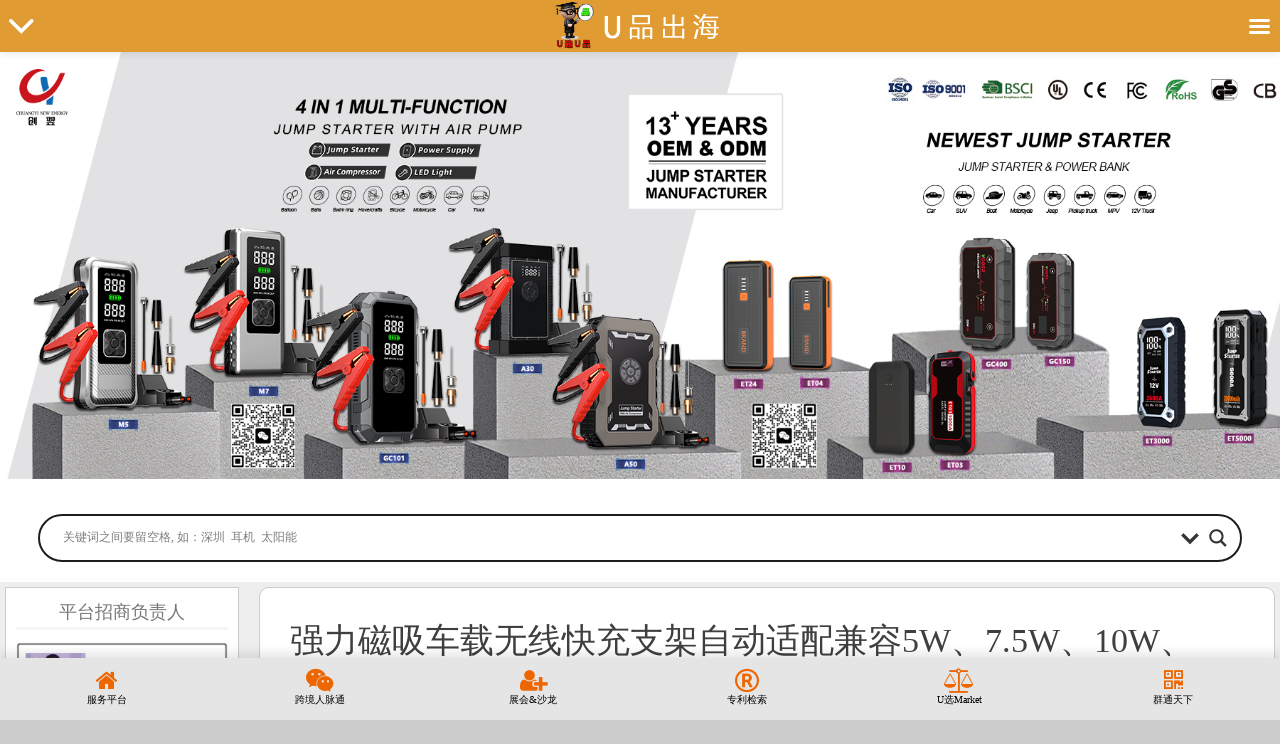

--- FILE ---
content_type: text/html; charset=UTF-8
request_url: https://a.uxup.cn/4110.html
body_size: 131225
content:
<!DOCTYPE html> <!--[if IE 7]><html class="ie ie7" lang="zh-Hans"> <![endif]--> <!--[if IE 8]><html class="ie ie8" lang="zh-Hans"> <![endif]--> <!--[if !(IE 7) | !(IE 8) ]><!--><html lang="zh-Hans"> <!--<![endif]--><head><meta charset="UTF-8"><meta name="viewport" content="width=device-width"><link rel="pingback" href="https://a.uxup.cn/xmlrpc.php"><style media="all">@charset "UTF-8";img:is([sizes="auto" i],[sizes^="auto," i]){contain-intrinsic-size:3000px 1500px}img.wp-smiley,img.emoji{display:inline !important;border:none !important;box-shadow:none !important;height:1em !important;width:1em !important;margin:0 .07em !important;vertical-align:-.1em !important;background:0 0 !important;padding:0 !important}.wp-block-archives{box-sizing:border-box}.wp-block-archives-dropdown label{display:block}.wp-block-avatar{line-height:0}.wp-block-avatar,.wp-block-avatar img{box-sizing:border-box}.wp-block-avatar.aligncenter{text-align:center}.wp-block-audio{box-sizing:border-box}.wp-block-audio :where(figcaption){margin-bottom:1em;margin-top:.5em}.wp-block-audio audio{min-width:300px;width:100%}.wp-block-button__link{align-content:center;box-sizing:border-box;cursor:pointer;display:inline-block;height:100%;text-align:center;word-break:break-word}.wp-block-button__link.aligncenter{text-align:center}.wp-block-button__link.alignright{text-align:right}:where(.wp-block-button__link){border-radius:9999px;box-shadow:none;padding:calc(.667em + 2px) calc(1.333em + 2px);text-decoration:none}.wp-block-button[style*=text-decoration] .wp-block-button__link{text-decoration:inherit}.wp-block-buttons>.wp-block-button.has-custom-width{max-width:none}.wp-block-buttons>.wp-block-button.has-custom-width .wp-block-button__link{width:100%}.wp-block-buttons>.wp-block-button.has-custom-font-size .wp-block-button__link{font-size:inherit}.wp-block-buttons>.wp-block-button.wp-block-button__width-25{width:calc(25% - var(--wp--style--block-gap, .5em)*.75)}.wp-block-buttons>.wp-block-button.wp-block-button__width-50{width:calc(50% - var(--wp--style--block-gap, .5em)*.5)}.wp-block-buttons>.wp-block-button.wp-block-button__width-75{width:calc(75% - var(--wp--style--block-gap, .5em)*.25)}.wp-block-buttons>.wp-block-button.wp-block-button__width-100{flex-basis:100%;width:100%}.wp-block-buttons.is-vertical>.wp-block-button.wp-block-button__width-25{width:25%}.wp-block-buttons.is-vertical>.wp-block-button.wp-block-button__width-50{width:50%}.wp-block-buttons.is-vertical>.wp-block-button.wp-block-button__width-75{width:75%}.wp-block-button.is-style-squared,.wp-block-button__link.wp-block-button.is-style-squared{border-radius:0}.wp-block-button.no-border-radius,.wp-block-button__link.no-border-radius{border-radius:0!important}:root :where(.wp-block-button .wp-block-button__link.is-style-outline),:root :where(.wp-block-button.is-style-outline>.wp-block-button__link){border:2px solid;padding:.667em 1.333em}:root :where(.wp-block-button .wp-block-button__link.is-style-outline:not(.has-text-color)),:root :where(.wp-block-button.is-style-outline>.wp-block-button__link:not(.has-text-color)){color:currentColor}:root :where(.wp-block-button .wp-block-button__link.is-style-outline:not(.has-background)),:root :where(.wp-block-button.is-style-outline>.wp-block-button__link:not(.has-background)){background-color:initial;background-image:none}.wp-block-buttons{box-sizing:border-box}.wp-block-buttons.is-vertical{flex-direction:column}.wp-block-buttons.is-vertical>.wp-block-button:last-child{margin-bottom:0}.wp-block-buttons>.wp-block-button{display:inline-block;margin:0}.wp-block-buttons.is-content-justification-left{justify-content:flex-start}.wp-block-buttons.is-content-justification-left.is-vertical{align-items:flex-start}.wp-block-buttons.is-content-justification-center{justify-content:center}.wp-block-buttons.is-content-justification-center.is-vertical{align-items:center}.wp-block-buttons.is-content-justification-right{justify-content:flex-end}.wp-block-buttons.is-content-justification-right.is-vertical{align-items:flex-end}.wp-block-buttons.is-content-justification-space-between{justify-content:space-between}.wp-block-buttons.aligncenter{text-align:center}.wp-block-buttons:not(.is-content-justification-space-between,.is-content-justification-right,.is-content-justification-left,.is-content-justification-center) .wp-block-button.aligncenter{margin-left:auto;margin-right:auto;width:100%}.wp-block-buttons[style*=text-decoration] .wp-block-button,.wp-block-buttons[style*=text-decoration] .wp-block-button__link{text-decoration:inherit}.wp-block-buttons.has-custom-font-size .wp-block-button__link{font-size:inherit}.wp-block-buttons .wp-block-button__link{width:100%}.wp-block-button.aligncenter,.wp-block-calendar{text-align:center}.wp-block-calendar td,.wp-block-calendar th{border:1px solid;padding:.25em}.wp-block-calendar th{font-weight:400}.wp-block-calendar caption{background-color:inherit}.wp-block-calendar table{border-collapse:collapse;width:100%}.wp-block-calendar table:where(:not(.has-text-color)){color:#40464d}.wp-block-calendar table:where(:not(.has-text-color)) td,.wp-block-calendar table:where(:not(.has-text-color)) th{border-color:#ddd}.wp-block-calendar table.has-background th{background-color:inherit}.wp-block-calendar table.has-text-color th{color:inherit}:where(.wp-block-calendar table:not(.has-background) th){background:#ddd}.wp-block-categories{box-sizing:border-box}.wp-block-categories.alignleft{margin-right:2em}.wp-block-categories.alignright{margin-left:2em}.wp-block-categories.wp-block-categories-dropdown.aligncenter{text-align:center}.wp-block-categories .wp-block-categories__label{display:block;width:100%}.wp-block-code{box-sizing:border-box}.wp-block-code code{direction:ltr;display:block;font-family:inherit;overflow-wrap:break-word;text-align:initial;white-space:pre-wrap}.wp-block-columns{align-items:normal!important;box-sizing:border-box;display:flex;flex-wrap:wrap!important}@media (min-width:782px){.wp-block-columns{flex-wrap:nowrap!important}}.wp-block-columns.are-vertically-aligned-top{align-items:flex-start}.wp-block-columns.are-vertically-aligned-center{align-items:center}.wp-block-columns.are-vertically-aligned-bottom{align-items:flex-end}@media (max-width:781px){.wp-block-columns:not(.is-not-stacked-on-mobile)>.wp-block-column{flex-basis:100%!important}}@media (min-width:782px){.wp-block-columns:not(.is-not-stacked-on-mobile)>.wp-block-column{flex-basis:0;flex-grow:1}.wp-block-columns:not(.is-not-stacked-on-mobile)>.wp-block-column[style*=flex-basis]{flex-grow:0}}.wp-block-columns.is-not-stacked-on-mobile{flex-wrap:nowrap!important}.wp-block-columns.is-not-stacked-on-mobile>.wp-block-column{flex-basis:0;flex-grow:1}.wp-block-columns.is-not-stacked-on-mobile>.wp-block-column[style*=flex-basis]{flex-grow:0}:where(.wp-block-columns){margin-bottom:1.75em}:where(.wp-block-columns.has-background){padding:1.25em 2.375em}.wp-block-column{flex-grow:1;min-width:0;overflow-wrap:break-word;word-break:break-word}.wp-block-column.is-vertically-aligned-top{align-self:flex-start}.wp-block-column.is-vertically-aligned-center{align-self:center}.wp-block-column.is-vertically-aligned-bottom{align-self:flex-end}.wp-block-column.is-vertically-aligned-stretch{align-self:stretch}.wp-block-column.is-vertically-aligned-bottom,.wp-block-column.is-vertically-aligned-center,.wp-block-column.is-vertically-aligned-top{width:100%}.wp-block-post-comments{box-sizing:border-box}.wp-block-post-comments .alignleft{float:left}.wp-block-post-comments .alignright{float:right}.wp-block-post-comments .navigation:after{clear:both;content:"";display:table}.wp-block-post-comments .commentlist{clear:both;list-style:none;margin:0;padding:0}.wp-block-post-comments .commentlist .comment{min-height:2.25em;padding-left:3.25em}.wp-block-post-comments .commentlist .comment p{font-size:1em;line-height:1.8;margin:1em 0}.wp-block-post-comments .commentlist .children{list-style:none;margin:0;padding:0}.wp-block-post-comments .comment-author{line-height:1.5}.wp-block-post-comments .comment-author .avatar{border-radius:1.5em;display:block;float:left;height:2.5em;margin-right:.75em;margin-top:.5em;width:2.5em}.wp-block-post-comments .comment-author cite{font-style:normal}.wp-block-post-comments .comment-meta{font-size:.875em;line-height:1.5}.wp-block-post-comments .comment-meta b{font-weight:400}.wp-block-post-comments .comment-meta .comment-awaiting-moderation{display:block;margin-bottom:1em;margin-top:1em}.wp-block-post-comments .comment-body .commentmetadata{font-size:.875em}.wp-block-post-comments .comment-form-author label,.wp-block-post-comments .comment-form-comment label,.wp-block-post-comments .comment-form-email label,.wp-block-post-comments .comment-form-url label{display:block;margin-bottom:.25em}.wp-block-post-comments .comment-form input:not([type=submit]):not([type=checkbox]),.wp-block-post-comments .comment-form textarea{box-sizing:border-box;display:block;width:100%}.wp-block-post-comments .comment-form-cookies-consent{display:flex;gap:.25em}.wp-block-post-comments .comment-form-cookies-consent #wp-comment-cookies-consent{margin-top:.35em}.wp-block-post-comments .comment-reply-title{margin-bottom:0}.wp-block-post-comments .comment-reply-title :where(small){font-size:var(--wp--preset--font-size--medium,smaller);margin-left:.5em}.wp-block-post-comments .reply{font-size:.875em;margin-bottom:1.4em}.wp-block-post-comments input:not([type=submit]),.wp-block-post-comments textarea{border:1px solid #949494;font-family:inherit;font-size:1em}.wp-block-post-comments input:not([type=submit]):not([type=checkbox]),.wp-block-post-comments textarea{padding:calc(.667em + 2px)}:where(.wp-block-post-comments input[type=submit]){border:none}.wp-block-comments{box-sizing:border-box}.wp-block-comments-pagination>.wp-block-comments-pagination-next,.wp-block-comments-pagination>.wp-block-comments-pagination-numbers,.wp-block-comments-pagination>.wp-block-comments-pagination-previous{font-size:inherit;margin-bottom:.5em;margin-right:.5em}.wp-block-comments-pagination>.wp-block-comments-pagination-next:last-child,.wp-block-comments-pagination>.wp-block-comments-pagination-numbers:last-child,.wp-block-comments-pagination>.wp-block-comments-pagination-previous:last-child{margin-right:0}.wp-block-comments-pagination .wp-block-comments-pagination-previous-arrow{display:inline-block;margin-right:1ch}.wp-block-comments-pagination .wp-block-comments-pagination-previous-arrow:not(.is-arrow-chevron){transform:scaleX(1)}.wp-block-comments-pagination .wp-block-comments-pagination-next-arrow{display:inline-block;margin-left:1ch}.wp-block-comments-pagination .wp-block-comments-pagination-next-arrow:not(.is-arrow-chevron){transform:scaleX(1)}.wp-block-comments-pagination.aligncenter{justify-content:center}.wp-block-comment-template{box-sizing:border-box;list-style:none;margin-bottom:0;max-width:100%;padding:0}.wp-block-comment-template li{clear:both}.wp-block-comment-template ol{list-style:none;margin-bottom:0;max-width:100%;padding-left:2rem}.wp-block-comment-template.alignleft{float:left}.wp-block-comment-template.aligncenter{margin-left:auto;margin-right:auto;width:fit-content}.wp-block-comment-template.alignright{float:right}.wp-block-comment-date{box-sizing:border-box}.comment-awaiting-moderation{display:block;font-size:.875em;line-height:1.5}.wp-block-comment-author-name,.wp-block-comment-content,.wp-block-comment-edit-link,.wp-block-comment-reply-link{box-sizing:border-box}.wp-block-cover,.wp-block-cover-image{align-items:center;background-position:50%;box-sizing:border-box;display:flex;justify-content:center;min-height:430px;overflow:hidden;overflow:clip;padding:1em;position:relative}.wp-block-cover .has-background-dim:not([class*=-background-color]),.wp-block-cover-image .has-background-dim:not([class*=-background-color]),.wp-block-cover-image.has-background-dim:not([class*=-background-color]),.wp-block-cover.has-background-dim:not([class*=-background-color]){background-color:#000}.wp-block-cover .has-background-dim.has-background-gradient,.wp-block-cover-image .has-background-dim.has-background-gradient{background-color:initial}.wp-block-cover-image.has-background-dim:before,.wp-block-cover.has-background-dim:before{background-color:inherit;content:""}.wp-block-cover .wp-block-cover__background,.wp-block-cover .wp-block-cover__gradient-background,.wp-block-cover-image .wp-block-cover__background,.wp-block-cover-image .wp-block-cover__gradient-background,.wp-block-cover-image.has-background-dim:not(.has-background-gradient):before,.wp-block-cover.has-background-dim:not(.has-background-gradient):before{bottom:0;left:0;opacity:.5;position:absolute;right:0;top:0}.wp-block-cover-image.has-background-dim.has-background-dim-10 .wp-block-cover__background,.wp-block-cover-image.has-background-dim.has-background-dim-10 .wp-block-cover__gradient-background,.wp-block-cover-image.has-background-dim.has-background-dim-10:not(.has-background-gradient):before,.wp-block-cover.has-background-dim.has-background-dim-10 .wp-block-cover__background,.wp-block-cover.has-background-dim.has-background-dim-10 .wp-block-cover__gradient-background,.wp-block-cover.has-background-dim.has-background-dim-10:not(.has-background-gradient):before{opacity:.1}.wp-block-cover-image.has-background-dim.has-background-dim-20 .wp-block-cover__background,.wp-block-cover-image.has-background-dim.has-background-dim-20 .wp-block-cover__gradient-background,.wp-block-cover-image.has-background-dim.has-background-dim-20:not(.has-background-gradient):before,.wp-block-cover.has-background-dim.has-background-dim-20 .wp-block-cover__background,.wp-block-cover.has-background-dim.has-background-dim-20 .wp-block-cover__gradient-background,.wp-block-cover.has-background-dim.has-background-dim-20:not(.has-background-gradient):before{opacity:.2}.wp-block-cover-image.has-background-dim.has-background-dim-30 .wp-block-cover__background,.wp-block-cover-image.has-background-dim.has-background-dim-30 .wp-block-cover__gradient-background,.wp-block-cover-image.has-background-dim.has-background-dim-30:not(.has-background-gradient):before,.wp-block-cover.has-background-dim.has-background-dim-30 .wp-block-cover__background,.wp-block-cover.has-background-dim.has-background-dim-30 .wp-block-cover__gradient-background,.wp-block-cover.has-background-dim.has-background-dim-30:not(.has-background-gradient):before{opacity:.3}.wp-block-cover-image.has-background-dim.has-background-dim-40 .wp-block-cover__background,.wp-block-cover-image.has-background-dim.has-background-dim-40 .wp-block-cover__gradient-background,.wp-block-cover-image.has-background-dim.has-background-dim-40:not(.has-background-gradient):before,.wp-block-cover.has-background-dim.has-background-dim-40 .wp-block-cover__background,.wp-block-cover.has-background-dim.has-background-dim-40 .wp-block-cover__gradient-background,.wp-block-cover.has-background-dim.has-background-dim-40:not(.has-background-gradient):before{opacity:.4}.wp-block-cover-image.has-background-dim.has-background-dim-50 .wp-block-cover__background,.wp-block-cover-image.has-background-dim.has-background-dim-50 .wp-block-cover__gradient-background,.wp-block-cover-image.has-background-dim.has-background-dim-50:not(.has-background-gradient):before,.wp-block-cover.has-background-dim.has-background-dim-50 .wp-block-cover__background,.wp-block-cover.has-background-dim.has-background-dim-50 .wp-block-cover__gradient-background,.wp-block-cover.has-background-dim.has-background-dim-50:not(.has-background-gradient):before{opacity:.5}.wp-block-cover-image.has-background-dim.has-background-dim-60 .wp-block-cover__background,.wp-block-cover-image.has-background-dim.has-background-dim-60 .wp-block-cover__gradient-background,.wp-block-cover-image.has-background-dim.has-background-dim-60:not(.has-background-gradient):before,.wp-block-cover.has-background-dim.has-background-dim-60 .wp-block-cover__background,.wp-block-cover.has-background-dim.has-background-dim-60 .wp-block-cover__gradient-background,.wp-block-cover.has-background-dim.has-background-dim-60:not(.has-background-gradient):before{opacity:.6}.wp-block-cover-image.has-background-dim.has-background-dim-70 .wp-block-cover__background,.wp-block-cover-image.has-background-dim.has-background-dim-70 .wp-block-cover__gradient-background,.wp-block-cover-image.has-background-dim.has-background-dim-70:not(.has-background-gradient):before,.wp-block-cover.has-background-dim.has-background-dim-70 .wp-block-cover__background,.wp-block-cover.has-background-dim.has-background-dim-70 .wp-block-cover__gradient-background,.wp-block-cover.has-background-dim.has-background-dim-70:not(.has-background-gradient):before{opacity:.7}.wp-block-cover-image.has-background-dim.has-background-dim-80 .wp-block-cover__background,.wp-block-cover-image.has-background-dim.has-background-dim-80 .wp-block-cover__gradient-background,.wp-block-cover-image.has-background-dim.has-background-dim-80:not(.has-background-gradient):before,.wp-block-cover.has-background-dim.has-background-dim-80 .wp-block-cover__background,.wp-block-cover.has-background-dim.has-background-dim-80 .wp-block-cover__gradient-background,.wp-block-cover.has-background-dim.has-background-dim-80:not(.has-background-gradient):before{opacity:.8}.wp-block-cover-image.has-background-dim.has-background-dim-90 .wp-block-cover__background,.wp-block-cover-image.has-background-dim.has-background-dim-90 .wp-block-cover__gradient-background,.wp-block-cover-image.has-background-dim.has-background-dim-90:not(.has-background-gradient):before,.wp-block-cover.has-background-dim.has-background-dim-90 .wp-block-cover__background,.wp-block-cover.has-background-dim.has-background-dim-90 .wp-block-cover__gradient-background,.wp-block-cover.has-background-dim.has-background-dim-90:not(.has-background-gradient):before{opacity:.9}.wp-block-cover-image.has-background-dim.has-background-dim-100 .wp-block-cover__background,.wp-block-cover-image.has-background-dim.has-background-dim-100 .wp-block-cover__gradient-background,.wp-block-cover-image.has-background-dim.has-background-dim-100:not(.has-background-gradient):before,.wp-block-cover.has-background-dim.has-background-dim-100 .wp-block-cover__background,.wp-block-cover.has-background-dim.has-background-dim-100 .wp-block-cover__gradient-background,.wp-block-cover.has-background-dim.has-background-dim-100:not(.has-background-gradient):before{opacity:1}.wp-block-cover .wp-block-cover__background.has-background-dim.has-background-dim-0,.wp-block-cover .wp-block-cover__gradient-background.has-background-dim.has-background-dim-0,.wp-block-cover-image .wp-block-cover__background.has-background-dim.has-background-dim-0,.wp-block-cover-image .wp-block-cover__gradient-background.has-background-dim.has-background-dim-0{opacity:0}.wp-block-cover .wp-block-cover__background.has-background-dim.has-background-dim-10,.wp-block-cover .wp-block-cover__gradient-background.has-background-dim.has-background-dim-10,.wp-block-cover-image .wp-block-cover__background.has-background-dim.has-background-dim-10,.wp-block-cover-image .wp-block-cover__gradient-background.has-background-dim.has-background-dim-10{opacity:.1}.wp-block-cover .wp-block-cover__background.has-background-dim.has-background-dim-20,.wp-block-cover .wp-block-cover__gradient-background.has-background-dim.has-background-dim-20,.wp-block-cover-image .wp-block-cover__background.has-background-dim.has-background-dim-20,.wp-block-cover-image .wp-block-cover__gradient-background.has-background-dim.has-background-dim-20{opacity:.2}.wp-block-cover .wp-block-cover__background.has-background-dim.has-background-dim-30,.wp-block-cover .wp-block-cover__gradient-background.has-background-dim.has-background-dim-30,.wp-block-cover-image .wp-block-cover__background.has-background-dim.has-background-dim-30,.wp-block-cover-image .wp-block-cover__gradient-background.has-background-dim.has-background-dim-30{opacity:.3}.wp-block-cover .wp-block-cover__background.has-background-dim.has-background-dim-40,.wp-block-cover .wp-block-cover__gradient-background.has-background-dim.has-background-dim-40,.wp-block-cover-image .wp-block-cover__background.has-background-dim.has-background-dim-40,.wp-block-cover-image .wp-block-cover__gradient-background.has-background-dim.has-background-dim-40{opacity:.4}.wp-block-cover .wp-block-cover__background.has-background-dim.has-background-dim-50,.wp-block-cover .wp-block-cover__gradient-background.has-background-dim.has-background-dim-50,.wp-block-cover-image .wp-block-cover__background.has-background-dim.has-background-dim-50,.wp-block-cover-image .wp-block-cover__gradient-background.has-background-dim.has-background-dim-50{opacity:.5}.wp-block-cover .wp-block-cover__background.has-background-dim.has-background-dim-60,.wp-block-cover .wp-block-cover__gradient-background.has-background-dim.has-background-dim-60,.wp-block-cover-image .wp-block-cover__background.has-background-dim.has-background-dim-60,.wp-block-cover-image .wp-block-cover__gradient-background.has-background-dim.has-background-dim-60{opacity:.6}.wp-block-cover .wp-block-cover__background.has-background-dim.has-background-dim-70,.wp-block-cover .wp-block-cover__gradient-background.has-background-dim.has-background-dim-70,.wp-block-cover-image .wp-block-cover__background.has-background-dim.has-background-dim-70,.wp-block-cover-image .wp-block-cover__gradient-background.has-background-dim.has-background-dim-70{opacity:.7}.wp-block-cover .wp-block-cover__background.has-background-dim.has-background-dim-80,.wp-block-cover .wp-block-cover__gradient-background.has-background-dim.has-background-dim-80,.wp-block-cover-image .wp-block-cover__background.has-background-dim.has-background-dim-80,.wp-block-cover-image .wp-block-cover__gradient-background.has-background-dim.has-background-dim-80{opacity:.8}.wp-block-cover .wp-block-cover__background.has-background-dim.has-background-dim-90,.wp-block-cover .wp-block-cover__gradient-background.has-background-dim.has-background-dim-90,.wp-block-cover-image .wp-block-cover__background.has-background-dim.has-background-dim-90,.wp-block-cover-image .wp-block-cover__gradient-background.has-background-dim.has-background-dim-90{opacity:.9}.wp-block-cover .wp-block-cover__background.has-background-dim.has-background-dim-100,.wp-block-cover .wp-block-cover__gradient-background.has-background-dim.has-background-dim-100,.wp-block-cover-image .wp-block-cover__background.has-background-dim.has-background-dim-100,.wp-block-cover-image .wp-block-cover__gradient-background.has-background-dim.has-background-dim-100{opacity:1}.wp-block-cover-image.alignleft,.wp-block-cover-image.alignright,.wp-block-cover.alignleft,.wp-block-cover.alignright{max-width:420px;width:100%}.wp-block-cover-image.aligncenter,.wp-block-cover-image.alignleft,.wp-block-cover-image.alignright,.wp-block-cover.aligncenter,.wp-block-cover.alignleft,.wp-block-cover.alignright{display:flex}.wp-block-cover .wp-block-cover__inner-container,.wp-block-cover-image .wp-block-cover__inner-container{color:inherit;position:relative;width:100%}.wp-block-cover-image.is-position-top-left,.wp-block-cover.is-position-top-left{align-items:flex-start;justify-content:flex-start}.wp-block-cover-image.is-position-top-center,.wp-block-cover.is-position-top-center{align-items:flex-start;justify-content:center}.wp-block-cover-image.is-position-top-right,.wp-block-cover.is-position-top-right{align-items:flex-start;justify-content:flex-end}.wp-block-cover-image.is-position-center-left,.wp-block-cover.is-position-center-left{align-items:center;justify-content:flex-start}.wp-block-cover-image.is-position-center-center,.wp-block-cover.is-position-center-center{align-items:center;justify-content:center}.wp-block-cover-image.is-position-center-right,.wp-block-cover.is-position-center-right{align-items:center;justify-content:flex-end}.wp-block-cover-image.is-position-bottom-left,.wp-block-cover.is-position-bottom-left{align-items:flex-end;justify-content:flex-start}.wp-block-cover-image.is-position-bottom-center,.wp-block-cover.is-position-bottom-center{align-items:flex-end;justify-content:center}.wp-block-cover-image.is-position-bottom-right,.wp-block-cover.is-position-bottom-right{align-items:flex-end;justify-content:flex-end}.wp-block-cover-image.has-custom-content-position.has-custom-content-position .wp-block-cover__inner-container,.wp-block-cover.has-custom-content-position.has-custom-content-position .wp-block-cover__inner-container{margin:0}.wp-block-cover-image.has-custom-content-position.has-custom-content-position.is-position-bottom-left .wp-block-cover__inner-container,.wp-block-cover-image.has-custom-content-position.has-custom-content-position.is-position-bottom-right .wp-block-cover__inner-container,.wp-block-cover-image.has-custom-content-position.has-custom-content-position.is-position-center-left .wp-block-cover__inner-container,.wp-block-cover-image.has-custom-content-position.has-custom-content-position.is-position-center-right .wp-block-cover__inner-container,.wp-block-cover-image.has-custom-content-position.has-custom-content-position.is-position-top-left .wp-block-cover__inner-container,.wp-block-cover-image.has-custom-content-position.has-custom-content-position.is-position-top-right .wp-block-cover__inner-container,.wp-block-cover.has-custom-content-position.has-custom-content-position.is-position-bottom-left .wp-block-cover__inner-container,.wp-block-cover.has-custom-content-position.has-custom-content-position.is-position-bottom-right .wp-block-cover__inner-container,.wp-block-cover.has-custom-content-position.has-custom-content-position.is-position-center-left .wp-block-cover__inner-container,.wp-block-cover.has-custom-content-position.has-custom-content-position.is-position-center-right .wp-block-cover__inner-container,.wp-block-cover.has-custom-content-position.has-custom-content-position.is-position-top-left .wp-block-cover__inner-container,.wp-block-cover.has-custom-content-position.has-custom-content-position.is-position-top-right .wp-block-cover__inner-container{margin:0;width:auto}.wp-block-cover .wp-block-cover__image-background,.wp-block-cover video.wp-block-cover__video-background,.wp-block-cover-image .wp-block-cover__image-background,.wp-block-cover-image video.wp-block-cover__video-background{border:none;bottom:0;box-shadow:none;height:100%;left:0;margin:0;max-height:none;max-width:none;object-fit:cover;outline:none;padding:0;position:absolute;right:0;top:0;width:100%}.wp-block-cover-image.has-parallax,.wp-block-cover.has-parallax,.wp-block-cover__image-background.has-parallax,video.wp-block-cover__video-background.has-parallax{background-attachment:fixed;background-repeat:no-repeat;background-size:cover}@supports (-webkit-touch-callout:inherit){.wp-block-cover-image.has-parallax,.wp-block-cover.has-parallax,.wp-block-cover__image-background.has-parallax,video.wp-block-cover__video-background.has-parallax{background-attachment:scroll}}@media (prefers-reduced-motion:reduce){.wp-block-cover-image.has-parallax,.wp-block-cover.has-parallax,.wp-block-cover__image-background.has-parallax,video.wp-block-cover__video-background.has-parallax{background-attachment:scroll}}.wp-block-cover-image.is-repeated,.wp-block-cover.is-repeated,.wp-block-cover__image-background.is-repeated,video.wp-block-cover__video-background.is-repeated{background-repeat:repeat;background-size:auto}.wp-block-cover-image-text,.wp-block-cover-image-text a,.wp-block-cover-image-text a:active,.wp-block-cover-image-text a:focus,.wp-block-cover-image-text a:hover,.wp-block-cover-text,.wp-block-cover-text a,.wp-block-cover-text a:active,.wp-block-cover-text a:focus,.wp-block-cover-text a:hover,section.wp-block-cover-image h2,section.wp-block-cover-image h2 a,section.wp-block-cover-image h2 a:active,section.wp-block-cover-image h2 a:focus,section.wp-block-cover-image h2 a:hover{color:#fff}.wp-block-cover-image .wp-block-cover.has-left-content{justify-content:flex-start}.wp-block-cover-image .wp-block-cover.has-right-content{justify-content:flex-end}.wp-block-cover-image.has-left-content .wp-block-cover-image-text,.wp-block-cover.has-left-content .wp-block-cover-text,section.wp-block-cover-image.has-left-content>h2{margin-left:0;text-align:left}.wp-block-cover-image.has-right-content .wp-block-cover-image-text,.wp-block-cover.has-right-content .wp-block-cover-text,section.wp-block-cover-image.has-right-content>h2{margin-right:0;text-align:right}.wp-block-cover .wp-block-cover-text,.wp-block-cover-image .wp-block-cover-image-text,section.wp-block-cover-image>h2{font-size:2em;line-height:1.25;margin-bottom:0;max-width:840px;padding:.44em;text-align:center;z-index:1}:where(.wp-block-cover-image:not(.has-text-color)),:where(.wp-block-cover:not(.has-text-color)){color:#fff}:where(.wp-block-cover-image.is-light:not(.has-text-color)),:where(.wp-block-cover.is-light:not(.has-text-color)){color:#000}:root :where(.wp-block-cover h1:not(.has-text-color)),:root :where(.wp-block-cover h2:not(.has-text-color)),:root :where(.wp-block-cover h3:not(.has-text-color)),:root :where(.wp-block-cover h4:not(.has-text-color)),:root :where(.wp-block-cover h5:not(.has-text-color)),:root :where(.wp-block-cover h6:not(.has-text-color)),:root :where(.wp-block-cover p:not(.has-text-color)){color:inherit}body:not(.editor-styles-wrapper) .wp-block-cover:not(.wp-block-cover:has(.wp-block-cover__background+.wp-block-cover__inner-container)) .wp-block-cover__image-background,body:not(.editor-styles-wrapper) .wp-block-cover:not(.wp-block-cover:has(.wp-block-cover__background+.wp-block-cover__inner-container)) .wp-block-cover__video-background{z-index:0}body:not(.editor-styles-wrapper) .wp-block-cover:not(.wp-block-cover:has(.wp-block-cover__background+.wp-block-cover__inner-container)) .wp-block-cover__background,body:not(.editor-styles-wrapper) .wp-block-cover:not(.wp-block-cover:has(.wp-block-cover__background+.wp-block-cover__inner-container)) .wp-block-cover__gradient-background,body:not(.editor-styles-wrapper) .wp-block-cover:not(.wp-block-cover:has(.wp-block-cover__background+.wp-block-cover__inner-container)) .wp-block-cover__inner-container,body:not(.editor-styles-wrapper) .wp-block-cover:not(.wp-block-cover:has(.wp-block-cover__background+.wp-block-cover__inner-container)).has-background-dim:not(.has-background-gradient):before{z-index:1}.has-modal-open body:not(.editor-styles-wrapper) .wp-block-cover:not(.wp-block-cover:has(.wp-block-cover__background+.wp-block-cover__inner-container)) .wp-block-cover__inner-container{z-index:auto}.wp-block-details{box-sizing:border-box}.wp-block-details summary{cursor:pointer}.wp-block-embed.alignleft,.wp-block-embed.alignright,.wp-block[data-align=left]>[data-type="core/embed"],.wp-block[data-align=right]>[data-type="core/embed"]{max-width:360px;width:100%}.wp-block-embed.alignleft .wp-block-embed__wrapper,.wp-block-embed.alignright .wp-block-embed__wrapper,.wp-block[data-align=left]>[data-type="core/embed"] .wp-block-embed__wrapper,.wp-block[data-align=right]>[data-type="core/embed"] .wp-block-embed__wrapper{min-width:280px}.wp-block-cover .wp-block-embed{min-height:240px;min-width:320px}.wp-block-embed{overflow-wrap:break-word}.wp-block-embed :where(figcaption){margin-bottom:1em;margin-top:.5em}.wp-block-embed iframe{max-width:100%}.wp-block-embed__wrapper{position:relative}.wp-embed-responsive .wp-has-aspect-ratio .wp-block-embed__wrapper:before{content:"";display:block;padding-top:50%}.wp-embed-responsive .wp-has-aspect-ratio iframe{bottom:0;height:100%;left:0;position:absolute;right:0;top:0;width:100%}.wp-embed-responsive .wp-embed-aspect-21-9 .wp-block-embed__wrapper:before{padding-top:42.85%}.wp-embed-responsive .wp-embed-aspect-18-9 .wp-block-embed__wrapper:before{padding-top:50%}.wp-embed-responsive .wp-embed-aspect-16-9 .wp-block-embed__wrapper:before{padding-top:56.25%}.wp-embed-responsive .wp-embed-aspect-4-3 .wp-block-embed__wrapper:before{padding-top:75%}.wp-embed-responsive .wp-embed-aspect-1-1 .wp-block-embed__wrapper:before{padding-top:100%}.wp-embed-responsive .wp-embed-aspect-9-16 .wp-block-embed__wrapper:before{padding-top:177.77%}.wp-embed-responsive .wp-embed-aspect-1-2 .wp-block-embed__wrapper:before{padding-top:200%}.wp-block-file{box-sizing:border-box}.wp-block-file:not(.wp-element-button){font-size:.8em}.wp-block-file.aligncenter{text-align:center}.wp-block-file.alignright{text-align:right}.wp-block-file *+.wp-block-file__button{margin-left:.75em}:where(.wp-block-file){margin-bottom:1.5em}.wp-block-file__embed{margin-bottom:1em}:where(.wp-block-file__button){border-radius:2em;display:inline-block;padding:.5em 1em}:where(.wp-block-file__button):is(a):active,:where(.wp-block-file__button):is(a):focus,:where(.wp-block-file__button):is(a):hover,:where(.wp-block-file__button):is(a):visited{box-shadow:none;color:#fff;opacity:.85;text-decoration:none}.wp-block-form-input__label{display:flex;flex-direction:column;gap:.25em;margin-bottom:.5em;width:100%}.wp-block-form-input__label.is-label-inline{align-items:center;flex-direction:row;gap:.5em}.wp-block-form-input__label.is-label-inline .wp-block-form-input__label-content{margin-bottom:.5em}.wp-block-form-input__label:has(input[type=checkbox]){flex-direction:row;width:fit-content}.wp-block-form-input__label:has(input[type=checkbox]) .wp-block-form-input__label-content{margin:0}.wp-block-form-input__label:has(.wp-block-form-input__label-content+input[type=checkbox]){flex-direction:row-reverse}.wp-block-form-input__label-content{width:fit-content}.wp-block-form-input__input{font-size:1em;margin-bottom:.5em;padding:0 .5em}.wp-block-form-input__input[type=date],.wp-block-form-input__input[type=datetime-local],.wp-block-form-input__input[type=datetime],.wp-block-form-input__input[type=email],.wp-block-form-input__input[type=month],.wp-block-form-input__input[type=number],.wp-block-form-input__input[type=password],.wp-block-form-input__input[type=search],.wp-block-form-input__input[type=tel],.wp-block-form-input__input[type=text],.wp-block-form-input__input[type=time],.wp-block-form-input__input[type=url],.wp-block-form-input__input[type=week]{border:1px solid;line-height:2;min-height:2em}textarea.wp-block-form-input__input{min-height:10em}.blocks-gallery-grid:not(.has-nested-images),.wp-block-gallery:not(.has-nested-images){display:flex;flex-wrap:wrap;list-style-type:none;margin:0;padding:0}.blocks-gallery-grid:not(.has-nested-images) .blocks-gallery-image,.blocks-gallery-grid:not(.has-nested-images) .blocks-gallery-item,.wp-block-gallery:not(.has-nested-images) .blocks-gallery-image,.wp-block-gallery:not(.has-nested-images) .blocks-gallery-item{display:flex;flex-direction:column;flex-grow:1;justify-content:center;margin:0 1em 1em 0;position:relative;width:calc(50% - 1em)}.blocks-gallery-grid:not(.has-nested-images) .blocks-gallery-image:nth-of-type(2n),.blocks-gallery-grid:not(.has-nested-images) .blocks-gallery-item:nth-of-type(2n),.wp-block-gallery:not(.has-nested-images) .blocks-gallery-image:nth-of-type(2n),.wp-block-gallery:not(.has-nested-images) .blocks-gallery-item:nth-of-type(2n){margin-right:0}.blocks-gallery-grid:not(.has-nested-images) .blocks-gallery-image figure,.blocks-gallery-grid:not(.has-nested-images) .blocks-gallery-item figure,.wp-block-gallery:not(.has-nested-images) .blocks-gallery-image figure,.wp-block-gallery:not(.has-nested-images) .blocks-gallery-item figure{align-items:flex-end;display:flex;height:100%;justify-content:flex-start;margin:0}.blocks-gallery-grid:not(.has-nested-images) .blocks-gallery-image img,.blocks-gallery-grid:not(.has-nested-images) .blocks-gallery-item img,.wp-block-gallery:not(.has-nested-images) .blocks-gallery-image img,.wp-block-gallery:not(.has-nested-images) .blocks-gallery-item img{display:block;height:auto;max-width:100%;width:auto}.blocks-gallery-grid:not(.has-nested-images) .blocks-gallery-image figcaption,.blocks-gallery-grid:not(.has-nested-images) .blocks-gallery-item figcaption,.wp-block-gallery:not(.has-nested-images) .blocks-gallery-image figcaption,.wp-block-gallery:not(.has-nested-images) .blocks-gallery-item figcaption{background:linear-gradient(0deg,#000000b3,#0000004d 70%,#0000);bottom:0;box-sizing:border-box;color:#fff;font-size:.8em;margin:0;max-height:100%;overflow:auto;padding:3em .77em .7em;position:absolute;text-align:center;width:100%;z-index:2}.blocks-gallery-grid:not(.has-nested-images) .blocks-gallery-image figcaption img,.blocks-gallery-grid:not(.has-nested-images) .blocks-gallery-item figcaption img,.wp-block-gallery:not(.has-nested-images) .blocks-gallery-image figcaption img,.wp-block-gallery:not(.has-nested-images) .blocks-gallery-item figcaption img{display:inline}.blocks-gallery-grid:not(.has-nested-images) figcaption,.wp-block-gallery:not(.has-nested-images) figcaption{flex-grow:1}.blocks-gallery-grid:not(.has-nested-images).is-cropped .blocks-gallery-image a,.blocks-gallery-grid:not(.has-nested-images).is-cropped .blocks-gallery-image img,.blocks-gallery-grid:not(.has-nested-images).is-cropped .blocks-gallery-item a,.blocks-gallery-grid:not(.has-nested-images).is-cropped .blocks-gallery-item img,.wp-block-gallery:not(.has-nested-images).is-cropped .blocks-gallery-image a,.wp-block-gallery:not(.has-nested-images).is-cropped .blocks-gallery-image img,.wp-block-gallery:not(.has-nested-images).is-cropped .blocks-gallery-item a,.wp-block-gallery:not(.has-nested-images).is-cropped .blocks-gallery-item img{flex:1;height:100%;object-fit:cover;width:100%}.blocks-gallery-grid:not(.has-nested-images).columns-1 .blocks-gallery-image,.blocks-gallery-grid:not(.has-nested-images).columns-1 .blocks-gallery-item,.wp-block-gallery:not(.has-nested-images).columns-1 .blocks-gallery-image,.wp-block-gallery:not(.has-nested-images).columns-1 .blocks-gallery-item{margin-right:0;width:100%}@media (min-width:600px){.blocks-gallery-grid:not(.has-nested-images).columns-3 .blocks-gallery-image,.blocks-gallery-grid:not(.has-nested-images).columns-3 .blocks-gallery-item,.wp-block-gallery:not(.has-nested-images).columns-3 .blocks-gallery-image,.wp-block-gallery:not(.has-nested-images).columns-3 .blocks-gallery-item{margin-right:1em;width:calc(33.33333% - .66667em)}.blocks-gallery-grid:not(.has-nested-images).columns-4 .blocks-gallery-image,.blocks-gallery-grid:not(.has-nested-images).columns-4 .blocks-gallery-item,.wp-block-gallery:not(.has-nested-images).columns-4 .blocks-gallery-image,.wp-block-gallery:not(.has-nested-images).columns-4 .blocks-gallery-item{margin-right:1em;width:calc(25% - .75em)}.blocks-gallery-grid:not(.has-nested-images).columns-5 .blocks-gallery-image,.blocks-gallery-grid:not(.has-nested-images).columns-5 .blocks-gallery-item,.wp-block-gallery:not(.has-nested-images).columns-5 .blocks-gallery-image,.wp-block-gallery:not(.has-nested-images).columns-5 .blocks-gallery-item{margin-right:1em;width:calc(20% - .8em)}.blocks-gallery-grid:not(.has-nested-images).columns-6 .blocks-gallery-image,.blocks-gallery-grid:not(.has-nested-images).columns-6 .blocks-gallery-item,.wp-block-gallery:not(.has-nested-images).columns-6 .blocks-gallery-image,.wp-block-gallery:not(.has-nested-images).columns-6 .blocks-gallery-item{margin-right:1em;width:calc(16.66667% - .83333em)}.blocks-gallery-grid:not(.has-nested-images).columns-7 .blocks-gallery-image,.blocks-gallery-grid:not(.has-nested-images).columns-7 .blocks-gallery-item,.wp-block-gallery:not(.has-nested-images).columns-7 .blocks-gallery-image,.wp-block-gallery:not(.has-nested-images).columns-7 .blocks-gallery-item{margin-right:1em;width:calc(14.28571% - .85714em)}.blocks-gallery-grid:not(.has-nested-images).columns-8 .blocks-gallery-image,.blocks-gallery-grid:not(.has-nested-images).columns-8 .blocks-gallery-item,.wp-block-gallery:not(.has-nested-images).columns-8 .blocks-gallery-image,.wp-block-gallery:not(.has-nested-images).columns-8 .blocks-gallery-item{margin-right:1em;width:calc(12.5% - .875em)}.blocks-gallery-grid:not(.has-nested-images).columns-1 .blocks-gallery-image:nth-of-type(1n),.blocks-gallery-grid:not(.has-nested-images).columns-1 .blocks-gallery-item:nth-of-type(1n),.blocks-gallery-grid:not(.has-nested-images).columns-2 .blocks-gallery-image:nth-of-type(2n),.blocks-gallery-grid:not(.has-nested-images).columns-2 .blocks-gallery-item:nth-of-type(2n),.blocks-gallery-grid:not(.has-nested-images).columns-3 .blocks-gallery-image:nth-of-type(3n),.blocks-gallery-grid:not(.has-nested-images).columns-3 .blocks-gallery-item:nth-of-type(3n),.blocks-gallery-grid:not(.has-nested-images).columns-4 .blocks-gallery-image:nth-of-type(4n),.blocks-gallery-grid:not(.has-nested-images).columns-4 .blocks-gallery-item:nth-of-type(4n),.blocks-gallery-grid:not(.has-nested-images).columns-5 .blocks-gallery-image:nth-of-type(5n),.blocks-gallery-grid:not(.has-nested-images).columns-5 .blocks-gallery-item:nth-of-type(5n),.blocks-gallery-grid:not(.has-nested-images).columns-6 .blocks-gallery-image:nth-of-type(6n),.blocks-gallery-grid:not(.has-nested-images).columns-6 .blocks-gallery-item:nth-of-type(6n),.blocks-gallery-grid:not(.has-nested-images).columns-7 .blocks-gallery-image:nth-of-type(7n),.blocks-gallery-grid:not(.has-nested-images).columns-7 .blocks-gallery-item:nth-of-type(7n),.blocks-gallery-grid:not(.has-nested-images).columns-8 .blocks-gallery-image:nth-of-type(8n),.blocks-gallery-grid:not(.has-nested-images).columns-8 .blocks-gallery-item:nth-of-type(8n),.wp-block-gallery:not(.has-nested-images).columns-1 .blocks-gallery-image:nth-of-type(1n),.wp-block-gallery:not(.has-nested-images).columns-1 .blocks-gallery-item:nth-of-type(1n),.wp-block-gallery:not(.has-nested-images).columns-2 .blocks-gallery-image:nth-of-type(2n),.wp-block-gallery:not(.has-nested-images).columns-2 .blocks-gallery-item:nth-of-type(2n),.wp-block-gallery:not(.has-nested-images).columns-3 .blocks-gallery-image:nth-of-type(3n),.wp-block-gallery:not(.has-nested-images).columns-3 .blocks-gallery-item:nth-of-type(3n),.wp-block-gallery:not(.has-nested-images).columns-4 .blocks-gallery-image:nth-of-type(4n),.wp-block-gallery:not(.has-nested-images).columns-4 .blocks-gallery-item:nth-of-type(4n),.wp-block-gallery:not(.has-nested-images).columns-5 .blocks-gallery-image:nth-of-type(5n),.wp-block-gallery:not(.has-nested-images).columns-5 .blocks-gallery-item:nth-of-type(5n),.wp-block-gallery:not(.has-nested-images).columns-6 .blocks-gallery-image:nth-of-type(6n),.wp-block-gallery:not(.has-nested-images).columns-6 .blocks-gallery-item:nth-of-type(6n),.wp-block-gallery:not(.has-nested-images).columns-7 .blocks-gallery-image:nth-of-type(7n),.wp-block-gallery:not(.has-nested-images).columns-7 .blocks-gallery-item:nth-of-type(7n),.wp-block-gallery:not(.has-nested-images).columns-8 .blocks-gallery-image:nth-of-type(8n),.wp-block-gallery:not(.has-nested-images).columns-8 .blocks-gallery-item:nth-of-type(8n){margin-right:0}}.blocks-gallery-grid:not(.has-nested-images) .blocks-gallery-image:last-child,.blocks-gallery-grid:not(.has-nested-images) .blocks-gallery-item:last-child,.wp-block-gallery:not(.has-nested-images) .blocks-gallery-image:last-child,.wp-block-gallery:not(.has-nested-images) .blocks-gallery-item:last-child{margin-right:0}.blocks-gallery-grid:not(.has-nested-images).alignleft,.blocks-gallery-grid:not(.has-nested-images).alignright,.wp-block-gallery:not(.has-nested-images).alignleft,.wp-block-gallery:not(.has-nested-images).alignright{max-width:420px;width:100%}.blocks-gallery-grid:not(.has-nested-images).aligncenter .blocks-gallery-item figure,.wp-block-gallery:not(.has-nested-images).aligncenter .blocks-gallery-item figure{justify-content:center}.wp-block-gallery:not(.is-cropped) .blocks-gallery-item{align-self:flex-start}figure.wp-block-gallery.has-nested-images{align-items:normal}.wp-block-gallery.has-nested-images figure.wp-block-image:not(#individual-image){margin:0;width:calc(50% - var(--wp--style--unstable-gallery-gap, 16px)/2)}.wp-block-gallery.has-nested-images figure.wp-block-image{box-sizing:border-box;display:flex;flex-direction:column;flex-grow:1;justify-content:center;max-width:100%;position:relative}.wp-block-gallery.has-nested-images figure.wp-block-image>a,.wp-block-gallery.has-nested-images figure.wp-block-image>div{flex-direction:column;flex-grow:1;margin:0}.wp-block-gallery.has-nested-images figure.wp-block-image img{display:block;height:auto;max-width:100%!important;width:auto}.wp-block-gallery.has-nested-images figure.wp-block-image figcaption,.wp-block-gallery.has-nested-images figure.wp-block-image:has(figcaption):before{bottom:0;left:0;max-height:100%;position:absolute;right:0}.wp-block-gallery.has-nested-images figure.wp-block-image:has(figcaption):before{-webkit-backdrop-filter:blur(3px);backdrop-filter:blur(3px);content:"";height:100%;-webkit-mask-image:linear-gradient(0deg,#000 20%,#0000);mask-image:linear-gradient(0deg,#000 20%,#0000);max-height:40%}.wp-block-gallery.has-nested-images figure.wp-block-image figcaption{background:linear-gradient(0deg,#0006,#0000);box-sizing:border-box;color:#fff;font-size:13px;margin:0;overflow:auto;padding:1em;scrollbar-color:#0000 #0000;scrollbar-gutter:stable both-edges;scrollbar-width:thin;text-align:center;text-shadow:0 0 1.5px #000;will-change:transform}.wp-block-gallery.has-nested-images figure.wp-block-image figcaption::-webkit-scrollbar{height:12px;width:12px}.wp-block-gallery.has-nested-images figure.wp-block-image figcaption::-webkit-scrollbar-track{background-color:initial}.wp-block-gallery.has-nested-images figure.wp-block-image figcaption::-webkit-scrollbar-thumb{background-clip:padding-box;background-color:initial;border:3px solid #0000;border-radius:8px}.wp-block-gallery.has-nested-images figure.wp-block-image figcaption:focus-within::-webkit-scrollbar-thumb,.wp-block-gallery.has-nested-images figure.wp-block-image figcaption:focus::-webkit-scrollbar-thumb,.wp-block-gallery.has-nested-images figure.wp-block-image figcaption:hover::-webkit-scrollbar-thumb{background-color:#fffc}.wp-block-gallery.has-nested-images figure.wp-block-image figcaption:focus,.wp-block-gallery.has-nested-images figure.wp-block-image figcaption:focus-within,.wp-block-gallery.has-nested-images figure.wp-block-image figcaption:hover{scrollbar-color:#fffc #0000}@media (hover:none){.wp-block-gallery.has-nested-images figure.wp-block-image figcaption{scrollbar-color:#fffc #0000}}.wp-block-gallery.has-nested-images figure.wp-block-image figcaption img{display:inline}.wp-block-gallery.has-nested-images figure.wp-block-image figcaption a{color:inherit}.wp-block-gallery.has-nested-images figure.wp-block-image.has-custom-border img{box-sizing:border-box}.wp-block-gallery.has-nested-images figure.wp-block-image.has-custom-border>a,.wp-block-gallery.has-nested-images figure.wp-block-image.has-custom-border>div,.wp-block-gallery.has-nested-images figure.wp-block-image.is-style-rounded>a,.wp-block-gallery.has-nested-images figure.wp-block-image.is-style-rounded>div{flex:1 1 auto}.wp-block-gallery.has-nested-images figure.wp-block-image.has-custom-border figcaption,.wp-block-gallery.has-nested-images figure.wp-block-image.is-style-rounded figcaption{background:0 0;color:inherit;flex:initial;margin:0;padding:10px 10px 9px;position:relative;text-shadow:none}.wp-block-gallery.has-nested-images figure.wp-block-image.has-custom-border:before,.wp-block-gallery.has-nested-images figure.wp-block-image.is-style-rounded:before{content:none}.wp-block-gallery.has-nested-images figcaption{flex-basis:100%;flex-grow:1;text-align:center}.wp-block-gallery.has-nested-images:not(.is-cropped) figure.wp-block-image:not(#individual-image){margin-bottom:auto;margin-top:0}.wp-block-gallery.has-nested-images.is-cropped figure.wp-block-image:not(#individual-image){align-self:inherit}.wp-block-gallery.has-nested-images.is-cropped figure.wp-block-image:not(#individual-image)>a,.wp-block-gallery.has-nested-images.is-cropped figure.wp-block-image:not(#individual-image)>div:not(.components-drop-zone){display:flex}.wp-block-gallery.has-nested-images.is-cropped figure.wp-block-image:not(#individual-image) a,.wp-block-gallery.has-nested-images.is-cropped figure.wp-block-image:not(#individual-image) img{flex:1 0 0%;height:100%;object-fit:cover;width:100%}.wp-block-gallery.has-nested-images.columns-1 figure.wp-block-image:not(#individual-image){width:100%}@media (min-width:600px){.wp-block-gallery.has-nested-images.columns-3 figure.wp-block-image:not(#individual-image){width:calc(33.33333% - var(--wp--style--unstable-gallery-gap, 16px)*.66667)}.wp-block-gallery.has-nested-images.columns-4 figure.wp-block-image:not(#individual-image){width:calc(25% - var(--wp--style--unstable-gallery-gap, 16px)*.75)}.wp-block-gallery.has-nested-images.columns-5 figure.wp-block-image:not(#individual-image){width:calc(20% - var(--wp--style--unstable-gallery-gap, 16px)*.8)}.wp-block-gallery.has-nested-images.columns-6 figure.wp-block-image:not(#individual-image){width:calc(16.66667% - var(--wp--style--unstable-gallery-gap, 16px)*.83333)}.wp-block-gallery.has-nested-images.columns-7 figure.wp-block-image:not(#individual-image){width:calc(14.28571% - var(--wp--style--unstable-gallery-gap, 16px)*.85714)}.wp-block-gallery.has-nested-images.columns-8 figure.wp-block-image:not(#individual-image){width:calc(12.5% - var(--wp--style--unstable-gallery-gap, 16px)*.875)}.wp-block-gallery.has-nested-images.columns-default figure.wp-block-image:not(#individual-image){width:calc(33.33% - var(--wp--style--unstable-gallery-gap, 16px)*.66667)}.wp-block-gallery.has-nested-images.columns-default figure.wp-block-image:not(#individual-image):first-child:nth-last-child(2),.wp-block-gallery.has-nested-images.columns-default figure.wp-block-image:not(#individual-image):first-child:nth-last-child(2)~figure.wp-block-image:not(#individual-image){width:calc(50% - var(--wp--style--unstable-gallery-gap, 16px)*.5)}.wp-block-gallery.has-nested-images.columns-default figure.wp-block-image:not(#individual-image):first-child:last-child{width:100%}}.wp-block-gallery.has-nested-images.alignleft,.wp-block-gallery.has-nested-images.alignright{max-width:420px;width:100%}.wp-block-gallery.has-nested-images.aligncenter{justify-content:center}.wp-block-group{box-sizing:border-box}:where(.wp-block-group.wp-block-group-is-layout-constrained){position:relative}h1.has-background,h2.has-background,h3.has-background,h4.has-background,h5.has-background,h6.has-background{padding:1.25em 2.375em}h1.has-text-align-left[style*=writing-mode]:where([style*=vertical-lr]),h1.has-text-align-right[style*=writing-mode]:where([style*=vertical-rl]),h2.has-text-align-left[style*=writing-mode]:where([style*=vertical-lr]),h2.has-text-align-right[style*=writing-mode]:where([style*=vertical-rl]),h3.has-text-align-left[style*=writing-mode]:where([style*=vertical-lr]),h3.has-text-align-right[style*=writing-mode]:where([style*=vertical-rl]),h4.has-text-align-left[style*=writing-mode]:where([style*=vertical-lr]),h4.has-text-align-right[style*=writing-mode]:where([style*=vertical-rl]),h5.has-text-align-left[style*=writing-mode]:where([style*=vertical-lr]),h5.has-text-align-right[style*=writing-mode]:where([style*=vertical-rl]),h6.has-text-align-left[style*=writing-mode]:where([style*=vertical-lr]),h6.has-text-align-right[style*=writing-mode]:where([style*=vertical-rl]){rotate:180deg}.wp-block-image>a,.wp-block-image>figure>a{display:inline-block}.wp-block-image img{box-sizing:border-box;height:auto;max-width:100%;vertical-align:bottom}@media not (prefers-reduced-motion){.wp-block-image img.hide{visibility:hidden}.wp-block-image img.show{animation:show-content-image .4s}}.wp-block-image[style*=border-radius] img,.wp-block-image[style*=border-radius]>a{border-radius:inherit}.wp-block-image.has-custom-border img{box-sizing:border-box}.wp-block-image.aligncenter{text-align:center}.wp-block-image.alignfull>a,.wp-block-image.alignwide>a{width:100%}.wp-block-image.alignfull img,.wp-block-image.alignwide img{height:auto;width:100%}.wp-block-image .aligncenter,.wp-block-image .alignleft,.wp-block-image .alignright,.wp-block-image.aligncenter,.wp-block-image.alignleft,.wp-block-image.alignright{display:table}.wp-block-image .aligncenter>figcaption,.wp-block-image .alignleft>figcaption,.wp-block-image .alignright>figcaption,.wp-block-image.aligncenter>figcaption,.wp-block-image.alignleft>figcaption,.wp-block-image.alignright>figcaption{caption-side:bottom;display:table-caption}.wp-block-image .alignleft{float:left;margin:.5em 1em .5em 0}.wp-block-image .alignright{float:right;margin:.5em 0 .5em 1em}.wp-block-image .aligncenter{margin-left:auto;margin-right:auto}.wp-block-image :where(figcaption){margin-bottom:1em;margin-top:.5em}.wp-block-image.is-style-circle-mask img{border-radius:9999px}@supports ((-webkit-mask-image:none) or (mask-image:none)) or (-webkit-mask-image:none){.wp-block-image.is-style-circle-mask img{border-radius:0;-webkit-mask-image:url('data:image/svg+xml;utf8,<svg viewBox="0 0 100 100" xmlns="http://www.w3.org/2000/svg"><circle cx="50" cy="50" r="50"/></svg>');mask-image:url('data:image/svg+xml;utf8,<svg viewBox="0 0 100 100" xmlns="http://www.w3.org/2000/svg"><circle cx="50" cy="50" r="50"/></svg>');mask-mode:alpha;-webkit-mask-position:center;mask-position:center;-webkit-mask-repeat:no-repeat;mask-repeat:no-repeat;-webkit-mask-size:contain;mask-size:contain}}:root :where(.wp-block-image.is-style-rounded img,.wp-block-image .is-style-rounded img){border-radius:9999px}.wp-block-image figure{margin:0}.wp-lightbox-container{display:flex;flex-direction:column;position:relative}.wp-lightbox-container img{cursor:zoom-in}.wp-lightbox-container img:hover+button{opacity:1}.wp-lightbox-container button{align-items:center;-webkit-backdrop-filter:blur(16px) saturate(180%);backdrop-filter:blur(16px) saturate(180%);background-color:#5a5a5a40;border:none;border-radius:4px;cursor:zoom-in;display:flex;height:20px;justify-content:center;opacity:0;padding:0;position:absolute;right:16px;text-align:center;top:16px;width:20px;z-index:100}@media not (prefers-reduced-motion){.wp-lightbox-container button{transition:opacity .2s ease}}.wp-lightbox-container button:focus-visible{outline:3px auto #5a5a5a40;outline:3px auto -webkit-focus-ring-color;outline-offset:3px}.wp-lightbox-container button:hover{cursor:pointer;opacity:1}.wp-lightbox-container button:focus{opacity:1}.wp-lightbox-container button:focus,.wp-lightbox-container button:hover,.wp-lightbox-container button:not(:hover):not(:active):not(.has-background){background-color:#5a5a5a40;border:none}.wp-lightbox-overlay{box-sizing:border-box;cursor:zoom-out;height:100vh;left:0;overflow:hidden;position:fixed;top:0;visibility:hidden;width:100%;z-index:100000}.wp-lightbox-overlay .close-button{align-items:center;cursor:pointer;display:flex;justify-content:center;min-height:40px;min-width:40px;padding:0;position:absolute;right:calc(env(safe-area-inset-right) + 16px);top:calc(env(safe-area-inset-top) + 16px);z-index:5000000}.wp-lightbox-overlay .close-button:focus,.wp-lightbox-overlay .close-button:hover,.wp-lightbox-overlay .close-button:not(:hover):not(:active):not(.has-background){background:0 0;border:none}.wp-lightbox-overlay .lightbox-image-container{height:var(--wp--lightbox-container-height);left:50%;overflow:hidden;position:absolute;top:50%;transform:translate(-50%,-50%);transform-origin:top left;width:var(--wp--lightbox-container-width);z-index:9999999999}.wp-lightbox-overlay .wp-block-image{align-items:center;box-sizing:border-box;display:flex;height:100%;justify-content:center;margin:0;position:relative;transform-origin:0 0;width:100%;z-index:3000000}.wp-lightbox-overlay .wp-block-image img{height:var(--wp--lightbox-image-height);min-height:var(--wp--lightbox-image-height);min-width:var(--wp--lightbox-image-width);width:var(--wp--lightbox-image-width)}.wp-lightbox-overlay .wp-block-image figcaption{display:none}.wp-lightbox-overlay button{background:0 0;border:none}.wp-lightbox-overlay .scrim{background-color:#fff;height:100%;opacity:.9;position:absolute;width:100%;z-index:2000000}.wp-lightbox-overlay.active{visibility:visible}@media not (prefers-reduced-motion){.wp-lightbox-overlay.active{animation:turn-on-visibility .25s both}.wp-lightbox-overlay.active img{animation:turn-on-visibility .35s both}.wp-lightbox-overlay.show-closing-animation:not(.active){animation:turn-off-visibility .35s both}.wp-lightbox-overlay.show-closing-animation:not(.active) img{animation:turn-off-visibility .25s both}.wp-lightbox-overlay.zoom.active{animation:none;opacity:1;visibility:visible}.wp-lightbox-overlay.zoom.active .lightbox-image-container{animation:lightbox-zoom-in .4s}.wp-lightbox-overlay.zoom.active .lightbox-image-container img{animation:none}.wp-lightbox-overlay.zoom.active .scrim{animation:turn-on-visibility .4s forwards}.wp-lightbox-overlay.zoom.show-closing-animation:not(.active){animation:none}.wp-lightbox-overlay.zoom.show-closing-animation:not(.active) .lightbox-image-container{animation:lightbox-zoom-out .4s}.wp-lightbox-overlay.zoom.show-closing-animation:not(.active) .lightbox-image-container img{animation:none}.wp-lightbox-overlay.zoom.show-closing-animation:not(.active) .scrim{animation:turn-off-visibility .4s forwards}}@keyframes show-content-image{0%{visibility:hidden}99%{visibility:hidden}to{visibility:visible}}@keyframes turn-on-visibility{0%{opacity:0}to{opacity:1}}@keyframes turn-off-visibility{0%{opacity:1;visibility:visible}99%{opacity:0;visibility:visible}to{opacity:0;visibility:hidden}}@keyframes lightbox-zoom-in{0%{transform:translate(calc((-100vw + var(--wp--lightbox-scrollbar-width))/2 + var(--wp--lightbox-initial-left-position)),calc(-50vh + var(--wp--lightbox-initial-top-position))) scale(var(--wp--lightbox-scale))}to{transform:translate(-50%,-50%) scale(1)}}@keyframes lightbox-zoom-out{0%{transform:translate(-50%,-50%) scale(1);visibility:visible}99%{visibility:visible}to{transform:translate(calc((-100vw + var(--wp--lightbox-scrollbar-width))/2 + var(--wp--lightbox-initial-left-position)),calc(-50vh + var(--wp--lightbox-initial-top-position))) scale(var(--wp--lightbox-scale));visibility:hidden}}ol.wp-block-latest-comments{box-sizing:border-box;margin-left:0}:where(.wp-block-latest-comments:not([style*=line-height] .wp-block-latest-comments__comment)){line-height:1.1}:where(.wp-block-latest-comments:not([style*=line-height] .wp-block-latest-comments__comment-excerpt p)){line-height:1.8}.has-dates :where(.wp-block-latest-comments:not([style*=line-height])),.has-excerpts :where(.wp-block-latest-comments:not([style*=line-height])){line-height:1.5}.wp-block-latest-comments .wp-block-latest-comments{padding-left:0}.wp-block-latest-comments__comment{list-style:none;margin-bottom:1em}.has-avatars .wp-block-latest-comments__comment{list-style:none;min-height:2.25em}.has-avatars .wp-block-latest-comments__comment .wp-block-latest-comments__comment-excerpt,.has-avatars .wp-block-latest-comments__comment .wp-block-latest-comments__comment-meta{margin-left:3.25em}.wp-block-latest-comments__comment-excerpt p{font-size:.875em;margin:.36em 0 1.4em}.wp-block-latest-comments__comment-date{display:block;font-size:.75em}.wp-block-latest-comments .avatar,.wp-block-latest-comments__comment-avatar{border-radius:1.5em;display:block;float:left;height:2.5em;margin-right:.75em;width:2.5em}.wp-block-latest-comments[class*=-font-size] a,.wp-block-latest-comments[style*=font-size] a{font-size:inherit}.wp-block-latest-posts{box-sizing:border-box}.wp-block-latest-posts.alignleft{margin-right:2em}.wp-block-latest-posts.alignright{margin-left:2em}.wp-block-latest-posts.wp-block-latest-posts__list{list-style:none}.wp-block-latest-posts.wp-block-latest-posts__list li{clear:both;overflow-wrap:break-word}.wp-block-latest-posts.is-grid{display:flex;flex-wrap:wrap}.wp-block-latest-posts.is-grid li{margin:0 1.25em 1.25em 0;width:100%}@media (min-width:600px){.wp-block-latest-posts.columns-2 li{width:calc(50% - .625em)}.wp-block-latest-posts.columns-2 li:nth-child(2n){margin-right:0}.wp-block-latest-posts.columns-3 li{width:calc(33.33333% - .83333em)}.wp-block-latest-posts.columns-3 li:nth-child(3n){margin-right:0}.wp-block-latest-posts.columns-4 li{width:calc(25% - .9375em)}.wp-block-latest-posts.columns-4 li:nth-child(4n){margin-right:0}.wp-block-latest-posts.columns-5 li{width:calc(20% - 1em)}.wp-block-latest-posts.columns-5 li:nth-child(5n){margin-right:0}.wp-block-latest-posts.columns-6 li{width:calc(16.66667% - 1.04167em)}.wp-block-latest-posts.columns-6 li:nth-child(6n){margin-right:0}}:root :where(.wp-block-latest-posts.is-grid){padding:0}:root :where(.wp-block-latest-posts.wp-block-latest-posts__list){padding-left:0}.wp-block-latest-posts__post-author,.wp-block-latest-posts__post-date{display:block;font-size:.8125em}.wp-block-latest-posts__post-excerpt,.wp-block-latest-posts__post-full-content{margin-bottom:1em;margin-top:.5em}.wp-block-latest-posts__featured-image a{display:inline-block}.wp-block-latest-posts__featured-image img{height:auto;max-width:100%;width:auto}.wp-block-latest-posts__featured-image.alignleft{float:left;margin-right:1em}.wp-block-latest-posts__featured-image.alignright{float:right;margin-left:1em}.wp-block-latest-posts__featured-image.aligncenter{margin-bottom:1em;text-align:center}ol,ul{box-sizing:border-box}:root :where(.wp-block-list.has-background){padding:1.25em 2.375em}.wp-block-loginout,.wp-block-media-text{box-sizing:border-box}.wp-block-media-text{direction:ltr;display:grid;grid-template-columns:50% 1fr;grid-template-rows:auto}.wp-block-media-text.has-media-on-the-right{grid-template-columns:1fr 50%}.wp-block-media-text.is-vertically-aligned-top>.wp-block-media-text__content,.wp-block-media-text.is-vertically-aligned-top>.wp-block-media-text__media{align-self:start}.wp-block-media-text.is-vertically-aligned-center>.wp-block-media-text__content,.wp-block-media-text.is-vertically-aligned-center>.wp-block-media-text__media,.wp-block-media-text>.wp-block-media-text__content,.wp-block-media-text>.wp-block-media-text__media{align-self:center}.wp-block-media-text.is-vertically-aligned-bottom>.wp-block-media-text__content,.wp-block-media-text.is-vertically-aligned-bottom>.wp-block-media-text__media{align-self:end}.wp-block-media-text>.wp-block-media-text__media{grid-column:1;grid-row:1;margin:0}.wp-block-media-text>.wp-block-media-text__content{direction:ltr;grid-column:2;grid-row:1;padding:0 8%;word-break:break-word}.wp-block-media-text.has-media-on-the-right>.wp-block-media-text__media{grid-column:2;grid-row:1}.wp-block-media-text.has-media-on-the-right>.wp-block-media-text__content{grid-column:1;grid-row:1}.wp-block-media-text__media a{display:block}.wp-block-media-text__media img,.wp-block-media-text__media video{height:auto;max-width:unset;vertical-align:middle;width:100%}.wp-block-media-text.is-image-fill>.wp-block-media-text__media{background-size:cover;height:100%;min-height:250px}.wp-block-media-text.is-image-fill>.wp-block-media-text__media>a{display:block;height:100%}.wp-block-media-text.is-image-fill>.wp-block-media-text__media img{height:1px;margin:-1px;overflow:hidden;padding:0;position:absolute;width:1px;clip:rect(0,0,0,0);border:0}.wp-block-media-text.is-image-fill-element>.wp-block-media-text__media{height:100%;min-height:250px;position:relative}.wp-block-media-text.is-image-fill-element>.wp-block-media-text__media>a{display:block;height:100%}.wp-block-media-text.is-image-fill-element>.wp-block-media-text__media img{height:100%;object-fit:cover;position:absolute;width:100%}@media (max-width:600px){.wp-block-media-text.is-stacked-on-mobile{grid-template-columns:100%!important}.wp-block-media-text.is-stacked-on-mobile>.wp-block-media-text__media{grid-column:1;grid-row:1}.wp-block-media-text.is-stacked-on-mobile>.wp-block-media-text__content{grid-column:1;grid-row:2}}.wp-block-navigation{position:relative;--navigation-layout-justification-setting:flex-start;--navigation-layout-direction:row;--navigation-layout-wrap:wrap;--navigation-layout-justify:flex-start;--navigation-layout-align:center}.wp-block-navigation ul{margin-bottom:0;margin-left:0;margin-top:0;padding-left:0}.wp-block-navigation ul,.wp-block-navigation ul li{list-style:none;padding:0}.wp-block-navigation .wp-block-navigation-item{align-items:center;display:flex;position:relative}.wp-block-navigation .wp-block-navigation-item .wp-block-navigation__submenu-container:empty{display:none}.wp-block-navigation .wp-block-navigation-item__content{display:block}.wp-block-navigation .wp-block-navigation-item__content.wp-block-navigation-item__content{color:inherit}.wp-block-navigation.has-text-decoration-underline .wp-block-navigation-item__content,.wp-block-navigation.has-text-decoration-underline .wp-block-navigation-item__content:active,.wp-block-navigation.has-text-decoration-underline .wp-block-navigation-item__content:focus{text-decoration:underline}.wp-block-navigation.has-text-decoration-line-through .wp-block-navigation-item__content,.wp-block-navigation.has-text-decoration-line-through .wp-block-navigation-item__content:active,.wp-block-navigation.has-text-decoration-line-through .wp-block-navigation-item__content:focus{text-decoration:line-through}.wp-block-navigation :where(a),.wp-block-navigation :where(a:active),.wp-block-navigation :where(a:focus){text-decoration:none}.wp-block-navigation .wp-block-navigation__submenu-icon{align-self:center;background-color:inherit;border:none;color:currentColor;display:inline-block;font-size:inherit;height:.6em;line-height:0;margin-left:.25em;padding:0;width:.6em}.wp-block-navigation .wp-block-navigation__submenu-icon svg{display:inline-block;stroke:currentColor;height:inherit;margin-top:.075em;width:inherit}.wp-block-navigation.is-vertical{--navigation-layout-direction:column;--navigation-layout-justify:initial;--navigation-layout-align:flex-start}.wp-block-navigation.no-wrap{--navigation-layout-wrap:nowrap}.wp-block-navigation.items-justified-center{--navigation-layout-justification-setting:center;--navigation-layout-justify:center}.wp-block-navigation.items-justified-center.is-vertical{--navigation-layout-align:center}.wp-block-navigation.items-justified-right{--navigation-layout-justification-setting:flex-end;--navigation-layout-justify:flex-end}.wp-block-navigation.items-justified-right.is-vertical{--navigation-layout-align:flex-end}.wp-block-navigation.items-justified-space-between{--navigation-layout-justification-setting:space-between;--navigation-layout-justify:space-between}.wp-block-navigation .has-child .wp-block-navigation__submenu-container{align-items:normal;background-color:inherit;color:inherit;display:flex;flex-direction:column;height:0;left:-1px;opacity:0;overflow:hidden;position:absolute;top:100%;visibility:hidden;width:0;z-index:2}@media not (prefers-reduced-motion){.wp-block-navigation .has-child .wp-block-navigation__submenu-container{transition:opacity .1s linear}}.wp-block-navigation .has-child .wp-block-navigation__submenu-container>.wp-block-navigation-item>.wp-block-navigation-item__content{display:flex;flex-grow:1}.wp-block-navigation .has-child .wp-block-navigation__submenu-container>.wp-block-navigation-item>.wp-block-navigation-item__content .wp-block-navigation__submenu-icon{margin-left:auto;margin-right:0}.wp-block-navigation .has-child .wp-block-navigation__submenu-container .wp-block-navigation-item__content{margin:0}@media (min-width:782px){.wp-block-navigation .has-child .wp-block-navigation__submenu-container .wp-block-navigation__submenu-container{left:100%;top:-1px}.wp-block-navigation .has-child .wp-block-navigation__submenu-container .wp-block-navigation__submenu-container:before{background:#0000;content:"";display:block;height:100%;position:absolute;right:100%;width:.5em}.wp-block-navigation .has-child .wp-block-navigation__submenu-container .wp-block-navigation__submenu-icon{margin-right:.25em}.wp-block-navigation .has-child .wp-block-navigation__submenu-container .wp-block-navigation__submenu-icon svg{transform:rotate(-90deg)}}.wp-block-navigation .has-child .wp-block-navigation-submenu__toggle[aria-expanded=true]~.wp-block-navigation__submenu-container,.wp-block-navigation .has-child:not(.open-on-click):hover>.wp-block-navigation__submenu-container,.wp-block-navigation .has-child:not(.open-on-click):not(.open-on-hover-click):focus-within>.wp-block-navigation__submenu-container{height:auto;min-width:200px;opacity:1;overflow:visible;visibility:visible;width:auto}.wp-block-navigation.has-background .has-child .wp-block-navigation__submenu-container{left:0;top:100%}@media (min-width:782px){.wp-block-navigation.has-background .has-child .wp-block-navigation__submenu-container .wp-block-navigation__submenu-container{left:100%;top:0}}.wp-block-navigation-submenu{display:flex;position:relative}.wp-block-navigation-submenu .wp-block-navigation__submenu-icon svg{stroke:currentColor}button.wp-block-navigation-item__content{background-color:initial;border:none;color:currentColor;font-family:inherit;font-size:inherit;font-style:inherit;font-weight:inherit;letter-spacing:inherit;line-height:inherit;text-align:left;text-transform:inherit}.wp-block-navigation-submenu__toggle{cursor:pointer}.wp-block-navigation-item.open-on-click .wp-block-navigation-submenu__toggle{padding-left:0;padding-right:.85em}.wp-block-navigation-item.open-on-click .wp-block-navigation-submenu__toggle+.wp-block-navigation__submenu-icon{margin-left:-.6em;pointer-events:none}.wp-block-navigation-item.open-on-click button.wp-block-navigation-item__content:not(.wp-block-navigation-submenu__toggle){padding:0}.wp-block-navigation .wp-block-page-list,.wp-block-navigation__container,.wp-block-navigation__responsive-close,.wp-block-navigation__responsive-container,.wp-block-navigation__responsive-container-content,.wp-block-navigation__responsive-dialog{gap:inherit}:where(.wp-block-navigation.has-background .wp-block-navigation-item a:not(.wp-element-button)),:where(.wp-block-navigation.has-background .wp-block-navigation-submenu a:not(.wp-element-button)){padding:.5em 1em}:where(.wp-block-navigation .wp-block-navigation__submenu-container .wp-block-navigation-item a:not(.wp-element-button)),:where(.wp-block-navigation .wp-block-navigation__submenu-container .wp-block-navigation-submenu a:not(.wp-element-button)),:where(.wp-block-navigation .wp-block-navigation__submenu-container .wp-block-navigation-submenu button.wp-block-navigation-item__content),:where(.wp-block-navigation .wp-block-navigation__submenu-container .wp-block-pages-list__item button.wp-block-navigation-item__content){padding:.5em 1em}.wp-block-navigation.items-justified-right .wp-block-navigation__container .has-child .wp-block-navigation__submenu-container,.wp-block-navigation.items-justified-right .wp-block-page-list>.has-child .wp-block-navigation__submenu-container,.wp-block-navigation.items-justified-space-between .wp-block-page-list>.has-child:last-child .wp-block-navigation__submenu-container,.wp-block-navigation.items-justified-space-between>.wp-block-navigation__container>.has-child:last-child .wp-block-navigation__submenu-container{left:auto;right:0}.wp-block-navigation.items-justified-right .wp-block-navigation__container .has-child .wp-block-navigation__submenu-container .wp-block-navigation__submenu-container,.wp-block-navigation.items-justified-right .wp-block-page-list>.has-child .wp-block-navigation__submenu-container .wp-block-navigation__submenu-container,.wp-block-navigation.items-justified-space-between .wp-block-page-list>.has-child:last-child .wp-block-navigation__submenu-container .wp-block-navigation__submenu-container,.wp-block-navigation.items-justified-space-between>.wp-block-navigation__container>.has-child:last-child .wp-block-navigation__submenu-container .wp-block-navigation__submenu-container{left:-1px;right:-1px}@media (min-width:782px){.wp-block-navigation.items-justified-right .wp-block-navigation__container .has-child .wp-block-navigation__submenu-container .wp-block-navigation__submenu-container,.wp-block-navigation.items-justified-right .wp-block-page-list>.has-child .wp-block-navigation__submenu-container .wp-block-navigation__submenu-container,.wp-block-navigation.items-justified-space-between .wp-block-page-list>.has-child:last-child .wp-block-navigation__submenu-container .wp-block-navigation__submenu-container,.wp-block-navigation.items-justified-space-between>.wp-block-navigation__container>.has-child:last-child .wp-block-navigation__submenu-container .wp-block-navigation__submenu-container{left:auto;right:100%}}.wp-block-navigation:not(.has-background) .wp-block-navigation__submenu-container{background-color:#fff;border:1px solid #00000026}.wp-block-navigation.has-background .wp-block-navigation__submenu-container{background-color:inherit}.wp-block-navigation:not(.has-text-color) .wp-block-navigation__submenu-container{color:#000}.wp-block-navigation__container{align-items:var(--navigation-layout-align,initial);display:flex;flex-direction:var(--navigation-layout-direction,initial);flex-wrap:var(--navigation-layout-wrap,wrap);justify-content:var(--navigation-layout-justify,initial);list-style:none;margin:0;padding-left:0}.wp-block-navigation__container .is-responsive{display:none}.wp-block-navigation__container:only-child,.wp-block-page-list:only-child{flex-grow:1}@keyframes overlay-menu__fade-in-animation{0%{opacity:0;transform:translateY(.5em)}to{opacity:1;transform:translateY(0)}}.wp-block-navigation__responsive-container{bottom:0;display:none;left:0;position:fixed;right:0;top:0}.wp-block-navigation__responsive-container :where(.wp-block-navigation-item a){color:inherit}.wp-block-navigation__responsive-container .wp-block-navigation__responsive-container-content{align-items:var(--navigation-layout-align,initial);display:flex;flex-direction:var(--navigation-layout-direction,initial);flex-wrap:var(--navigation-layout-wrap,wrap);justify-content:var(--navigation-layout-justify,initial)}.wp-block-navigation__responsive-container:not(.is-menu-open.is-menu-open){background-color:inherit!important;color:inherit!important}.wp-block-navigation__responsive-container.is-menu-open{background-color:inherit;display:flex;flex-direction:column;overflow:auto;padding:clamp(1rem,var(--wp--style--root--padding-top),20rem) clamp(1rem,var(--wp--style--root--padding-right),20rem) clamp(1rem,var(--wp--style--root--padding-bottom),20rem) clamp(1rem,var(--wp--style--root--padding-left),20rem);z-index:100000}@media not (prefers-reduced-motion){.wp-block-navigation__responsive-container.is-menu-open{animation:overlay-menu__fade-in-animation .1s ease-out;animation-fill-mode:forwards}}.wp-block-navigation__responsive-container.is-menu-open .wp-block-navigation__responsive-container-content{align-items:var(--navigation-layout-justification-setting,inherit);display:flex;flex-direction:column;flex-wrap:nowrap;overflow:visible;padding-top:calc(2rem + 24px)}.wp-block-navigation__responsive-container.is-menu-open .wp-block-navigation__responsive-container-content,.wp-block-navigation__responsive-container.is-menu-open .wp-block-navigation__responsive-container-content .wp-block-navigation__container,.wp-block-navigation__responsive-container.is-menu-open .wp-block-navigation__responsive-container-content .wp-block-page-list{justify-content:flex-start}.wp-block-navigation__responsive-container.is-menu-open .wp-block-navigation__responsive-container-content .wp-block-navigation__submenu-icon{display:none}.wp-block-navigation__responsive-container.is-menu-open .wp-block-navigation__responsive-container-content .has-child .wp-block-navigation__submenu-container{border:none;height:auto;min-width:200px;opacity:1;overflow:initial;padding-left:2rem;padding-right:2rem;position:static;visibility:visible;width:auto}.wp-block-navigation__responsive-container.is-menu-open .wp-block-navigation__responsive-container-content .wp-block-navigation__container,.wp-block-navigation__responsive-container.is-menu-open .wp-block-navigation__responsive-container-content .wp-block-navigation__submenu-container{gap:inherit}.wp-block-navigation__responsive-container.is-menu-open .wp-block-navigation__responsive-container-content .wp-block-navigation__submenu-container{padding-top:var(--wp--style--block-gap,2em)}.wp-block-navigation__responsive-container.is-menu-open .wp-block-navigation__responsive-container-content .wp-block-navigation-item__content{padding:0}.wp-block-navigation__responsive-container.is-menu-open .wp-block-navigation__responsive-container-content .wp-block-navigation-item,.wp-block-navigation__responsive-container.is-menu-open .wp-block-navigation__responsive-container-content .wp-block-navigation__container,.wp-block-navigation__responsive-container.is-menu-open .wp-block-navigation__responsive-container-content .wp-block-page-list{align-items:var(--navigation-layout-justification-setting,initial);display:flex;flex-direction:column}.wp-block-navigation__responsive-container.is-menu-open .wp-block-navigation-item,.wp-block-navigation__responsive-container.is-menu-open .wp-block-navigation-item .wp-block-navigation__submenu-container,.wp-block-navigation__responsive-container.is-menu-open .wp-block-navigation__container,.wp-block-navigation__responsive-container.is-menu-open .wp-block-page-list{background:#0000!important;color:inherit!important}.wp-block-navigation__responsive-container.is-menu-open .wp-block-navigation__submenu-container.wp-block-navigation__submenu-container.wp-block-navigation__submenu-container.wp-block-navigation__submenu-container{left:auto;right:auto}@media (min-width:600px){.wp-block-navigation__responsive-container:not(.hidden-by-default):not(.is-menu-open){background-color:inherit;display:block;position:relative;width:100%;z-index:auto}.wp-block-navigation__responsive-container:not(.hidden-by-default):not(.is-menu-open) .wp-block-navigation__responsive-container-close{display:none}.wp-block-navigation__responsive-container.is-menu-open .wp-block-navigation__submenu-container.wp-block-navigation__submenu-container.wp-block-navigation__submenu-container.wp-block-navigation__submenu-container{left:0}}.wp-block-navigation:not(.has-background) .wp-block-navigation__responsive-container.is-menu-open{background-color:#fff}.wp-block-navigation:not(.has-text-color) .wp-block-navigation__responsive-container.is-menu-open{color:#000}.wp-block-navigation__toggle_button_label{font-size:1rem;font-weight:700}.wp-block-navigation__responsive-container-close,.wp-block-navigation__responsive-container-open{background:#0000;border:none;color:currentColor;cursor:pointer;margin:0;padding:0;text-transform:inherit;vertical-align:middle}.wp-block-navigation__responsive-container-close svg,.wp-block-navigation__responsive-container-open svg{fill:currentColor;display:block;height:24px;pointer-events:none;width:24px}.wp-block-navigation__responsive-container-open{display:flex}.wp-block-navigation__responsive-container-open.wp-block-navigation__responsive-container-open.wp-block-navigation__responsive-container-open{font-family:inherit;font-size:inherit;font-weight:inherit}@media (min-width:600px){.wp-block-navigation__responsive-container-open:not(.always-shown){display:none}}.wp-block-navigation__responsive-container-close{position:absolute;right:0;top:0;z-index:2}.wp-block-navigation__responsive-container-close.wp-block-navigation__responsive-container-close.wp-block-navigation__responsive-container-close{font-family:inherit;font-size:inherit;font-weight:inherit}.wp-block-navigation__responsive-close{width:100%}.has-modal-open .wp-block-navigation__responsive-close{margin-left:auto;margin-right:auto;max-width:var(--wp--style--global--wide-size,100%)}.wp-block-navigation__responsive-close:focus{outline:none}.is-menu-open .wp-block-navigation__responsive-close,.is-menu-open .wp-block-navigation__responsive-container-content,.is-menu-open .wp-block-navigation__responsive-dialog{box-sizing:border-box}.wp-block-navigation__responsive-dialog{position:relative}.has-modal-open .admin-bar .is-menu-open .wp-block-navigation__responsive-dialog{margin-top:46px}@media (min-width:782px){.has-modal-open .admin-bar .is-menu-open .wp-block-navigation__responsive-dialog{margin-top:32px}}html.has-modal-open{overflow:hidden}.wp-block-navigation .wp-block-navigation-item__label{overflow-wrap:break-word}.wp-block-navigation .wp-block-navigation-item__description{display:none}.link-ui-tools{border-top:1px solid #f0f0f0;padding:8px}.link-ui-block-inserter{padding-top:8px}.link-ui-block-inserter__back{margin-left:8px;text-transform:uppercase}.wp-block-navigation .wp-block-page-list{align-items:var(--navigation-layout-align,initial);background-color:inherit;display:flex;flex-direction:var(--navigation-layout-direction,initial);flex-wrap:var(--navigation-layout-wrap,wrap);justify-content:var(--navigation-layout-justify,initial)}.wp-block-navigation .wp-block-navigation-item{background-color:inherit}.wp-block-page-list{box-sizing:border-box}.is-small-text{font-size:.875em}.is-regular-text{font-size:1em}.is-large-text{font-size:2.25em}.is-larger-text{font-size:3em}.has-drop-cap:not(:focus):first-letter {float:left;font-size:8.4em;font-style:normal;font-weight:100;line-height:.68;margin:.05em .1em 0 0;text-transform:uppercase}body.rtl .has-drop-cap:not(:focus):first-letter {float:none;margin-left:.1em}p.has-drop-cap.has-background{overflow:hidden}:root :where(p.has-background){padding:1.25em 2.375em}:where(p.has-text-color:not(.has-link-color)) a{color:inherit}p.has-text-align-left[style*="writing-mode:vertical-lr"],p.has-text-align-right[style*="writing-mode:vertical-rl"]{rotate:180deg}.wp-block-post-author{box-sizing:border-box;display:flex;flex-wrap:wrap}.wp-block-post-author__byline{font-size:.5em;margin-bottom:0;margin-top:0;width:100%}.wp-block-post-author__avatar{margin-right:1em}.wp-block-post-author__bio{font-size:.7em;margin-bottom:.7em}.wp-block-post-author__content{flex-basis:0;flex-grow:1}.wp-block-post-author__name{margin:0}.wp-block-post-author-biography{box-sizing:border-box}:where(.wp-block-post-comments-form) input:not([type=submit]),:where(.wp-block-post-comments-form) textarea{border:1px solid #949494;font-family:inherit;font-size:1em}:where(.wp-block-post-comments-form) input:where(:not([type=submit]):not([type=checkbox])),:where(.wp-block-post-comments-form) textarea{padding:calc(.667em + 2px)}.wp-block-post-comments-form{box-sizing:border-box}.wp-block-post-comments-form[style*=font-weight] :where(.comment-reply-title){font-weight:inherit}.wp-block-post-comments-form[style*=font-family] :where(.comment-reply-title){font-family:inherit}.wp-block-post-comments-form[class*=-font-size] :where(.comment-reply-title),.wp-block-post-comments-form[style*=font-size] :where(.comment-reply-title){font-size:inherit}.wp-block-post-comments-form[style*=line-height] :where(.comment-reply-title){line-height:inherit}.wp-block-post-comments-form[style*=font-style] :where(.comment-reply-title){font-style:inherit}.wp-block-post-comments-form[style*=letter-spacing] :where(.comment-reply-title){letter-spacing:inherit}.wp-block-post-comments-form :where(input[type=submit]){box-shadow:none;cursor:pointer;display:inline-block;overflow-wrap:break-word;text-align:center}.wp-block-post-comments-form .comment-form input:not([type=submit]):not([type=checkbox]):not([type=hidden]),.wp-block-post-comments-form .comment-form textarea{box-sizing:border-box;display:block;width:100%}.wp-block-post-comments-form .comment-form-author label,.wp-block-post-comments-form .comment-form-email label,.wp-block-post-comments-form .comment-form-url label{display:block;margin-bottom:.25em}.wp-block-post-comments-form .comment-form-cookies-consent{display:flex;gap:.25em}.wp-block-post-comments-form .comment-form-cookies-consent #wp-comment-cookies-consent{margin-top:.35em}.wp-block-post-comments-form .comment-reply-title{margin-bottom:0}.wp-block-post-comments-form .comment-reply-title :where(small){font-size:var(--wp--preset--font-size--medium,smaller);margin-left:.5em}.wp-block-post-comments-count{box-sizing:border-box}.wp-block-post-content{display:flow-root}.wp-block-post-comments-link,.wp-block-post-date{box-sizing:border-box}:where(.wp-block-post-excerpt){box-sizing:border-box;margin-bottom:var(--wp--style--block-gap);margin-top:var(--wp--style--block-gap)}.wp-block-post-excerpt__excerpt{margin-bottom:0;margin-top:0}.wp-block-post-excerpt__more-text{margin-bottom:0;margin-top:var(--wp--style--block-gap)}.wp-block-post-excerpt__more-link{display:inline-block}.wp-block-post-featured-image{margin-left:0;margin-right:0}.wp-block-post-featured-image a{display:block;height:100%}.wp-block-post-featured-image :where(img){box-sizing:border-box;height:auto;max-width:100%;vertical-align:bottom;width:100%}.wp-block-post-featured-image.alignfull img,.wp-block-post-featured-image.alignwide img{width:100%}.wp-block-post-featured-image .wp-block-post-featured-image__overlay.has-background-dim{background-color:#000;inset:0;position:absolute}.wp-block-post-featured-image{position:relative}.wp-block-post-featured-image .wp-block-post-featured-image__overlay.has-background-gradient{background-color:initial}.wp-block-post-featured-image .wp-block-post-featured-image__overlay.has-background-dim-0{opacity:0}.wp-block-post-featured-image .wp-block-post-featured-image__overlay.has-background-dim-10{opacity:.1}.wp-block-post-featured-image .wp-block-post-featured-image__overlay.has-background-dim-20{opacity:.2}.wp-block-post-featured-image .wp-block-post-featured-image__overlay.has-background-dim-30{opacity:.3}.wp-block-post-featured-image .wp-block-post-featured-image__overlay.has-background-dim-40{opacity:.4}.wp-block-post-featured-image .wp-block-post-featured-image__overlay.has-background-dim-50{opacity:.5}.wp-block-post-featured-image .wp-block-post-featured-image__overlay.has-background-dim-60{opacity:.6}.wp-block-post-featured-image .wp-block-post-featured-image__overlay.has-background-dim-70{opacity:.7}.wp-block-post-featured-image .wp-block-post-featured-image__overlay.has-background-dim-80{opacity:.8}.wp-block-post-featured-image .wp-block-post-featured-image__overlay.has-background-dim-90{opacity:.9}.wp-block-post-featured-image .wp-block-post-featured-image__overlay.has-background-dim-100{opacity:1}.wp-block-post-featured-image:where(.alignleft,.alignright){width:100%}.wp-block-post-navigation-link .wp-block-post-navigation-link__arrow-previous{display:inline-block;margin-right:1ch}.wp-block-post-navigation-link .wp-block-post-navigation-link__arrow-previous:not(.is-arrow-chevron){transform:scaleX(1)}.wp-block-post-navigation-link .wp-block-post-navigation-link__arrow-next{display:inline-block;margin-left:1ch}.wp-block-post-navigation-link .wp-block-post-navigation-link__arrow-next:not(.is-arrow-chevron){transform:scaleX(1)}.wp-block-post-navigation-link.has-text-align-left[style*="writing-mode: vertical-lr"],.wp-block-post-navigation-link.has-text-align-right[style*="writing-mode: vertical-rl"]{rotate:180deg}.wp-block-post-terms{box-sizing:border-box}.wp-block-post-terms .wp-block-post-terms__separator{white-space:pre-wrap}.wp-block-post-time-to-read,.wp-block-post-title{box-sizing:border-box}.wp-block-post-title{word-break:break-word}.wp-block-post-title :where(a){display:inline-block;font-family:inherit;font-size:inherit;font-style:inherit;font-weight:inherit;letter-spacing:inherit;line-height:inherit;text-decoration:inherit}.wp-block-post-author-name{box-sizing:border-box}.wp-block-preformatted{box-sizing:border-box;white-space:pre-wrap}:where(.wp-block-preformatted.has-background){padding:1.25em 2.375em}.wp-block-pullquote{box-sizing:border-box;margin:0 0 1em;overflow-wrap:break-word;padding:4em 0;text-align:center}.wp-block-pullquote blockquote,.wp-block-pullquote cite,.wp-block-pullquote p{color:inherit}.wp-block-pullquote blockquote{margin:0}.wp-block-pullquote p{margin-top:0}.wp-block-pullquote p:last-child{margin-bottom:0}.wp-block-pullquote.alignleft,.wp-block-pullquote.alignright{max-width:420px}.wp-block-pullquote cite,.wp-block-pullquote footer{position:relative}.wp-block-pullquote .has-text-color a{color:inherit}.wp-block-pullquote.has-text-align-left blockquote{text-align:left}.wp-block-pullquote.has-text-align-right blockquote{text-align:right}.wp-block-pullquote.has-text-align-center blockquote{text-align:center}.wp-block-pullquote.is-style-solid-color{border:none}.wp-block-pullquote.is-style-solid-color blockquote{margin-left:auto;margin-right:auto;max-width:60%}.wp-block-pullquote.is-style-solid-color blockquote p{font-size:2em;margin-bottom:0;margin-top:0}.wp-block-pullquote.is-style-solid-color blockquote cite{font-style:normal;text-transform:none}.wp-block-pullquote cite{color:inherit;display:block}.wp-block-post-template{box-sizing:border-box;list-style:none;margin-bottom:0;margin-top:0;max-width:100%;padding:0}.wp-block-post-template.is-flex-container{display:flex;flex-direction:row;flex-wrap:wrap;gap:1.25em}.wp-block-post-template.is-flex-container>li{margin:0;width:100%}@media (min-width:600px){.wp-block-post-template.is-flex-container.is-flex-container.columns-2>li{width:calc(50% - .625em)}.wp-block-post-template.is-flex-container.is-flex-container.columns-3>li{width:calc(33.33333% - .83333em)}.wp-block-post-template.is-flex-container.is-flex-container.columns-4>li{width:calc(25% - .9375em)}.wp-block-post-template.is-flex-container.is-flex-container.columns-5>li{width:calc(20% - 1em)}.wp-block-post-template.is-flex-container.is-flex-container.columns-6>li{width:calc(16.66667% - 1.04167em)}}@media (max-width:600px){.wp-block-post-template-is-layout-grid.wp-block-post-template-is-layout-grid.wp-block-post-template-is-layout-grid.wp-block-post-template-is-layout-grid{grid-template-columns:1fr}}.wp-block-post-template-is-layout-constrained>li>.alignright,.wp-block-post-template-is-layout-flow>li>.alignright{float:right;margin-inline-end:0;margin-inline-start:2em}.wp-block-post-template-is-layout-constrained>li>.alignleft,.wp-block-post-template-is-layout-flow>li>.alignleft{float:left;margin-inline-end:2em;margin-inline-start:0}.wp-block-post-template-is-layout-constrained>li>.aligncenter,.wp-block-post-template-is-layout-flow>li>.aligncenter{margin-inline-end:auto;margin-inline-start:auto}.wp-block-query-pagination.is-content-justification-space-between>.wp-block-query-pagination-next:last-of-type{margin-inline-start:auto}.wp-block-query-pagination.is-content-justification-space-between>.wp-block-query-pagination-previous:first-child{margin-inline-end:auto}.wp-block-query-pagination .wp-block-query-pagination-previous-arrow{display:inline-block;margin-right:1ch}.wp-block-query-pagination .wp-block-query-pagination-previous-arrow:not(.is-arrow-chevron){transform:scaleX(1)}.wp-block-query-pagination .wp-block-query-pagination-next-arrow{display:inline-block;margin-left:1ch}.wp-block-query-pagination .wp-block-query-pagination-next-arrow:not(.is-arrow-chevron){transform:scaleX(1)}.wp-block-query-pagination.aligncenter{justify-content:center}.wp-block-query-title,.wp-block-query-total,.wp-block-quote{box-sizing:border-box}.wp-block-quote{overflow-wrap:break-word}.wp-block-quote.is-large:where(:not(.is-style-plain)),.wp-block-quote.is-style-large:where(:not(.is-style-plain)){margin-bottom:1em;padding:0 1em}.wp-block-quote.is-large:where(:not(.is-style-plain)) p,.wp-block-quote.is-style-large:where(:not(.is-style-plain)) p{font-size:1.5em;font-style:italic;line-height:1.6}.wp-block-quote.is-large:where(:not(.is-style-plain)) cite,.wp-block-quote.is-large:where(:not(.is-style-plain)) footer,.wp-block-quote.is-style-large:where(:not(.is-style-plain)) cite,.wp-block-quote.is-style-large:where(:not(.is-style-plain)) footer{font-size:1.125em;text-align:right}.wp-block-quote>cite{display:block}.wp-block-read-more{display:block;width:fit-content}.wp-block-read-more:where(:not([style*=text-decoration])){text-decoration:none}.wp-block-read-more:where(:not([style*=text-decoration])):active,.wp-block-read-more:where(:not([style*=text-decoration])):focus{text-decoration:none}ul.wp-block-rss.alignleft{margin-right:2em}ul.wp-block-rss.alignright{margin-left:2em}ul.wp-block-rss.is-grid{display:flex;flex-wrap:wrap;padding:0}ul.wp-block-rss.is-grid li{margin:0 1em 1em 0;width:100%}@media (min-width:600px){ul.wp-block-rss.columns-2 li{width:calc(50% - 1em)}ul.wp-block-rss.columns-3 li{width:calc(33.33333% - 1em)}ul.wp-block-rss.columns-4 li{width:calc(25% - 1em)}ul.wp-block-rss.columns-5 li{width:calc(20% - 1em)}ul.wp-block-rss.columns-6 li{width:calc(16.66667% - 1em)}}.wp-block-rss__item-author,.wp-block-rss__item-publish-date{display:block;font-size:.8125em}.wp-block-rss{box-sizing:border-box;list-style:none;padding:0}.wp-block-search__button{margin-left:10px;word-break:normal}.wp-block-search__button.has-icon{line-height:0}.wp-block-search__button svg{height:1.25em;min-height:24px;min-width:24px;width:1.25em;fill:currentColor;vertical-align:text-bottom}:where(.wp-block-search__button){border:1px solid #ccc;padding:6px 10px}.wp-block-search__inside-wrapper{display:flex;flex:auto;flex-wrap:nowrap;max-width:100%}.wp-block-search__label{width:100%}.wp-block-search__input{appearance:none;border:1px solid #949494;flex-grow:1;margin-left:0;margin-right:0;min-width:3rem;padding:8px;text-decoration:unset!important}.wp-block-search.wp-block-search__button-only .wp-block-search__button{box-sizing:border-box;display:flex;flex-shrink:0;justify-content:center;margin-left:0;max-width:100%}.wp-block-search.wp-block-search__button-only .wp-block-search__inside-wrapper{min-width:0!important;transition-property:width}.wp-block-search.wp-block-search__button-only .wp-block-search__input{flex-basis:100%;transition-duration:.3s}.wp-block-search.wp-block-search__button-only.wp-block-search__searchfield-hidden,.wp-block-search.wp-block-search__button-only.wp-block-search__searchfield-hidden .wp-block-search__inside-wrapper{overflow:hidden}.wp-block-search.wp-block-search__button-only.wp-block-search__searchfield-hidden .wp-block-search__input{border-left-width:0!important;border-right-width:0!important;flex-basis:0;flex-grow:0;margin:0;min-width:0!important;padding-left:0!important;padding-right:0!important;width:0!important}:where(.wp-block-search__input){font-family:inherit;font-size:inherit;font-style:inherit;font-weight:inherit;letter-spacing:inherit;line-height:inherit;text-transform:inherit}:where(.wp-block-search__button-inside .wp-block-search__inside-wrapper){border:1px solid #949494;box-sizing:border-box;padding:4px}:where(.wp-block-search__button-inside .wp-block-search__inside-wrapper) .wp-block-search__input{border:none;border-radius:0;padding:0 4px}:where(.wp-block-search__button-inside .wp-block-search__inside-wrapper) .wp-block-search__input:focus{outline:none}:where(.wp-block-search__button-inside .wp-block-search__inside-wrapper) :where(.wp-block-search__button){padding:4px 8px}.wp-block-search.aligncenter .wp-block-search__inside-wrapper{margin:auto}.wp-block[data-align=right] .wp-block-search.wp-block-search__button-only .wp-block-search__inside-wrapper{float:right}.wp-block-separator{border:none;border-top:2px solid}:root :where(.wp-block-separator.is-style-dots){height:auto;line-height:1;text-align:center}:root :where(.wp-block-separator.is-style-dots):before{color:currentColor;content:"···";font-family:serif;font-size:1.5em;letter-spacing:2em;padding-left:2em}.wp-block-separator.is-style-dots{background:none!important;border:none!important}.wp-block-site-logo{box-sizing:border-box;line-height:0}.wp-block-site-logo a{display:inline-block;line-height:0}.wp-block-site-logo.is-default-size img{height:auto;width:120px}.wp-block-site-logo img{height:auto;max-width:100%}.wp-block-site-logo a,.wp-block-site-logo img{border-radius:inherit}.wp-block-site-logo.aligncenter{margin-left:auto;margin-right:auto;text-align:center}:root :where(.wp-block-site-logo.is-style-rounded){border-radius:9999px}.wp-block-site-tagline,.wp-block-site-title{box-sizing:border-box}.wp-block-site-title :where(a){color:inherit;font-family:inherit;font-size:inherit;font-style:inherit;font-weight:inherit;letter-spacing:inherit;line-height:inherit;text-decoration:inherit}.wp-block-social-links{background:0 0;box-sizing:border-box;margin-left:0;padding-left:0;padding-right:0;text-indent:0}.wp-block-social-links .wp-social-link a,.wp-block-social-links .wp-social-link a:hover{border-bottom:0;box-shadow:none;text-decoration:none}.wp-block-social-links .wp-social-link svg{height:1em;width:1em}.wp-block-social-links .wp-social-link span:not(.screen-reader-text){font-size:.65em;margin-left:.5em;margin-right:.5em}.wp-block-social-links.has-small-icon-size{font-size:16px}.wp-block-social-links,.wp-block-social-links.has-normal-icon-size{font-size:24px}.wp-block-social-links.has-large-icon-size{font-size:36px}.wp-block-social-links.has-huge-icon-size{font-size:48px}.wp-block-social-links.aligncenter{display:flex;justify-content:center}.wp-block-social-links.alignright{justify-content:flex-end}.wp-block-social-link{border-radius:9999px;display:block;height:auto}@media not (prefers-reduced-motion){.wp-block-social-link{transition:transform .1s ease}}.wp-block-social-link a{align-items:center;display:flex;line-height:0}.wp-block-social-link:hover{transform:scale(1.1)}.wp-block-social-links .wp-block-social-link.wp-social-link{display:inline-block;margin:0;padding:0}.wp-block-social-links .wp-block-social-link.wp-social-link .wp-block-social-link-anchor,.wp-block-social-links .wp-block-social-link.wp-social-link .wp-block-social-link-anchor svg,.wp-block-social-links .wp-block-social-link.wp-social-link .wp-block-social-link-anchor:active,.wp-block-social-links .wp-block-social-link.wp-social-link .wp-block-social-link-anchor:hover,.wp-block-social-links .wp-block-social-link.wp-social-link .wp-block-social-link-anchor:visited{color:currentColor;fill:currentColor}:where(.wp-block-social-links:not(.is-style-logos-only)) .wp-social-link{background-color:#f0f0f0;color:#444}:where(.wp-block-social-links:not(.is-style-logos-only)) .wp-social-link-amazon{background-color:#f90;color:#fff}:where(.wp-block-social-links:not(.is-style-logos-only)) .wp-social-link-bandcamp{background-color:#1ea0c3;color:#fff}:where(.wp-block-social-links:not(.is-style-logos-only)) .wp-social-link-behance{background-color:#0757fe;color:#fff}:where(.wp-block-social-links:not(.is-style-logos-only)) .wp-social-link-bluesky{background-color:#0a7aff;color:#fff}:where(.wp-block-social-links:not(.is-style-logos-only)) .wp-social-link-codepen{background-color:#1e1f26;color:#fff}:where(.wp-block-social-links:not(.is-style-logos-only)) .wp-social-link-deviantart{background-color:#02e49b;color:#fff}:where(.wp-block-social-links:not(.is-style-logos-only)) .wp-social-link-discord{background-color:#5865f2;color:#fff}:where(.wp-block-social-links:not(.is-style-logos-only)) .wp-social-link-dribbble{background-color:#e94c89;color:#fff}:where(.wp-block-social-links:not(.is-style-logos-only)) .wp-social-link-dropbox{background-color:#4280ff;color:#fff}:where(.wp-block-social-links:not(.is-style-logos-only)) .wp-social-link-etsy{background-color:#f45800;color:#fff}:where(.wp-block-social-links:not(.is-style-logos-only)) .wp-social-link-facebook{background-color:#0866ff;color:#fff}:where(.wp-block-social-links:not(.is-style-logos-only)) .wp-social-link-fivehundredpx{background-color:#000;color:#fff}:where(.wp-block-social-links:not(.is-style-logos-only)) .wp-social-link-flickr{background-color:#0461dd;color:#fff}:where(.wp-block-social-links:not(.is-style-logos-only)) .wp-social-link-foursquare{background-color:#e65678;color:#fff}:where(.wp-block-social-links:not(.is-style-logos-only)) .wp-social-link-github{background-color:#24292d;color:#fff}:where(.wp-block-social-links:not(.is-style-logos-only)) .wp-social-link-goodreads{background-color:#eceadd;color:#382110}:where(.wp-block-social-links:not(.is-style-logos-only)) .wp-social-link-google{background-color:#ea4434;color:#fff}:where(.wp-block-social-links:not(.is-style-logos-only)) .wp-social-link-gravatar{background-color:#1d4fc4;color:#fff}:where(.wp-block-social-links:not(.is-style-logos-only)) .wp-social-link-instagram{background-color:#f00075;color:#fff}:where(.wp-block-social-links:not(.is-style-logos-only)) .wp-social-link-lastfm{background-color:#e21b24;color:#fff}:where(.wp-block-social-links:not(.is-style-logos-only)) .wp-social-link-linkedin{background-color:#0d66c2;color:#fff}:where(.wp-block-social-links:not(.is-style-logos-only)) .wp-social-link-mastodon{background-color:#3288d4;color:#fff}:where(.wp-block-social-links:not(.is-style-logos-only)) .wp-social-link-medium{background-color:#000;color:#fff}:where(.wp-block-social-links:not(.is-style-logos-only)) .wp-social-link-meetup{background-color:#f6405f;color:#fff}:where(.wp-block-social-links:not(.is-style-logos-only)) .wp-social-link-patreon{background-color:#000;color:#fff}:where(.wp-block-social-links:not(.is-style-logos-only)) .wp-social-link-pinterest{background-color:#e60122;color:#fff}:where(.wp-block-social-links:not(.is-style-logos-only)) .wp-social-link-pocket{background-color:#ef4155;color:#fff}:where(.wp-block-social-links:not(.is-style-logos-only)) .wp-social-link-reddit{background-color:#ff4500;color:#fff}:where(.wp-block-social-links:not(.is-style-logos-only)) .wp-social-link-skype{background-color:#0478d7;color:#fff}:where(.wp-block-social-links:not(.is-style-logos-only)) .wp-social-link-snapchat{background-color:#fefc00;color:#fff;stroke:#000}:where(.wp-block-social-links:not(.is-style-logos-only)) .wp-social-link-soundcloud{background-color:#ff5600;color:#fff}:where(.wp-block-social-links:not(.is-style-logos-only)) .wp-social-link-spotify{background-color:#1bd760;color:#fff}:where(.wp-block-social-links:not(.is-style-logos-only)) .wp-social-link-telegram{background-color:#2aabee;color:#fff}:where(.wp-block-social-links:not(.is-style-logos-only)) .wp-social-link-threads{background-color:#000;color:#fff}:where(.wp-block-social-links:not(.is-style-logos-only)) .wp-social-link-tiktok{background-color:#000;color:#fff}:where(.wp-block-social-links:not(.is-style-logos-only)) .wp-social-link-tumblr{background-color:#011835;color:#fff}:where(.wp-block-social-links:not(.is-style-logos-only)) .wp-social-link-twitch{background-color:#6440a4;color:#fff}:where(.wp-block-social-links:not(.is-style-logos-only)) .wp-social-link-twitter{background-color:#1da1f2;color:#fff}:where(.wp-block-social-links:not(.is-style-logos-only)) .wp-social-link-vimeo{background-color:#1eb7ea;color:#fff}:where(.wp-block-social-links:not(.is-style-logos-only)) .wp-social-link-vk{background-color:#4680c2;color:#fff}:where(.wp-block-social-links:not(.is-style-logos-only)) .wp-social-link-wordpress{background-color:#3499cd;color:#fff}:where(.wp-block-social-links:not(.is-style-logos-only)) .wp-social-link-whatsapp{background-color:#25d366;color:#fff}:where(.wp-block-social-links:not(.is-style-logos-only)) .wp-social-link-x{background-color:#000;color:#fff}:where(.wp-block-social-links:not(.is-style-logos-only)) .wp-social-link-yelp{background-color:#d32422;color:#fff}:where(.wp-block-social-links:not(.is-style-logos-only)) .wp-social-link-youtube{background-color:red;color:#fff}:where(.wp-block-social-links.is-style-logos-only) .wp-social-link{background:0 0}:where(.wp-block-social-links.is-style-logos-only) .wp-social-link svg{height:1.25em;width:1.25em}:where(.wp-block-social-links.is-style-logos-only) .wp-social-link-amazon{color:#f90}:where(.wp-block-social-links.is-style-logos-only) .wp-social-link-bandcamp{color:#1ea0c3}:where(.wp-block-social-links.is-style-logos-only) .wp-social-link-behance{color:#0757fe}:where(.wp-block-social-links.is-style-logos-only) .wp-social-link-bluesky{color:#0a7aff}:where(.wp-block-social-links.is-style-logos-only) .wp-social-link-codepen{color:#1e1f26}:where(.wp-block-social-links.is-style-logos-only) .wp-social-link-deviantart{color:#02e49b}:where(.wp-block-social-links.is-style-logos-only) .wp-social-link-discord{color:#5865f2}:where(.wp-block-social-links.is-style-logos-only) .wp-social-link-dribbble{color:#e94c89}:where(.wp-block-social-links.is-style-logos-only) .wp-social-link-dropbox{color:#4280ff}:where(.wp-block-social-links.is-style-logos-only) .wp-social-link-etsy{color:#f45800}:where(.wp-block-social-links.is-style-logos-only) .wp-social-link-facebook{color:#0866ff}:where(.wp-block-social-links.is-style-logos-only) .wp-social-link-fivehundredpx{color:#000}:where(.wp-block-social-links.is-style-logos-only) .wp-social-link-flickr{color:#0461dd}:where(.wp-block-social-links.is-style-logos-only) .wp-social-link-foursquare{color:#e65678}:where(.wp-block-social-links.is-style-logos-only) .wp-social-link-github{color:#24292d}:where(.wp-block-social-links.is-style-logos-only) .wp-social-link-goodreads{color:#382110}:where(.wp-block-social-links.is-style-logos-only) .wp-social-link-google{color:#ea4434}:where(.wp-block-social-links.is-style-logos-only) .wp-social-link-gravatar{color:#1d4fc4}:where(.wp-block-social-links.is-style-logos-only) .wp-social-link-instagram{color:#f00075}:where(.wp-block-social-links.is-style-logos-only) .wp-social-link-lastfm{color:#e21b24}:where(.wp-block-social-links.is-style-logos-only) .wp-social-link-linkedin{color:#0d66c2}:where(.wp-block-social-links.is-style-logos-only) .wp-social-link-mastodon{color:#3288d4}:where(.wp-block-social-links.is-style-logos-only) .wp-social-link-medium{color:#000}:where(.wp-block-social-links.is-style-logos-only) .wp-social-link-meetup{color:#f6405f}:where(.wp-block-social-links.is-style-logos-only) .wp-social-link-patreon{color:#000}:where(.wp-block-social-links.is-style-logos-only) .wp-social-link-pinterest{color:#e60122}:where(.wp-block-social-links.is-style-logos-only) .wp-social-link-pocket{color:#ef4155}:where(.wp-block-social-links.is-style-logos-only) .wp-social-link-reddit{color:#ff4500}:where(.wp-block-social-links.is-style-logos-only) .wp-social-link-skype{color:#0478d7}:where(.wp-block-social-links.is-style-logos-only) .wp-social-link-snapchat{color:#fff;stroke:#000}:where(.wp-block-social-links.is-style-logos-only) .wp-social-link-soundcloud{color:#ff5600}:where(.wp-block-social-links.is-style-logos-only) .wp-social-link-spotify{color:#1bd760}:where(.wp-block-social-links.is-style-logos-only) .wp-social-link-telegram{color:#2aabee}:where(.wp-block-social-links.is-style-logos-only) .wp-social-link-threads{color:#000}:where(.wp-block-social-links.is-style-logos-only) .wp-social-link-tiktok{color:#000}:where(.wp-block-social-links.is-style-logos-only) .wp-social-link-tumblr{color:#011835}:where(.wp-block-social-links.is-style-logos-only) .wp-social-link-twitch{color:#6440a4}:where(.wp-block-social-links.is-style-logos-only) .wp-social-link-twitter{color:#1da1f2}:where(.wp-block-social-links.is-style-logos-only) .wp-social-link-vimeo{color:#1eb7ea}:where(.wp-block-social-links.is-style-logos-only) .wp-social-link-vk{color:#4680c2}:where(.wp-block-social-links.is-style-logos-only) .wp-social-link-whatsapp{color:#25d366}:where(.wp-block-social-links.is-style-logos-only) .wp-social-link-wordpress{color:#3499cd}:where(.wp-block-social-links.is-style-logos-only) .wp-social-link-x{color:#000}:where(.wp-block-social-links.is-style-logos-only) .wp-social-link-yelp{color:#d32422}:where(.wp-block-social-links.is-style-logos-only) .wp-social-link-youtube{color:red}.wp-block-social-links.is-style-pill-shape .wp-social-link{width:auto}:root :where(.wp-block-social-links .wp-social-link a){padding:.25em}:root :where(.wp-block-social-links.is-style-logos-only .wp-social-link a){padding:0}:root :where(.wp-block-social-links.is-style-pill-shape .wp-social-link a){padding-left:.6666666667em;padding-right:.6666666667em}.wp-block-social-links:not(.has-icon-color):not(.has-icon-background-color) .wp-social-link-snapchat .wp-block-social-link-label{color:#000}.wp-block-spacer{clear:both}.wp-block-tag-cloud{box-sizing:border-box}.wp-block-tag-cloud.aligncenter{justify-content:center;text-align:center}.wp-block-tag-cloud.alignfull{padding-left:1em;padding-right:1em}.wp-block-tag-cloud a{display:inline-block;margin-right:5px}.wp-block-tag-cloud span{display:inline-block;margin-left:5px;text-decoration:none}:root :where(.wp-block-tag-cloud.is-style-outline){display:flex;flex-wrap:wrap;gap:1ch}:root :where(.wp-block-tag-cloud.is-style-outline a){border:1px solid;font-size:unset!important;margin-right:0;padding:1ch 2ch;text-decoration:none!important}.wp-block-table{overflow-x:auto}.wp-block-table table{border-collapse:collapse;width:100%}.wp-block-table thead{border-bottom:3px solid}.wp-block-table tfoot{border-top:3px solid}.wp-block-table td,.wp-block-table th{border:1px solid;padding:.5em}.wp-block-table .has-fixed-layout{table-layout:fixed;width:100%}.wp-block-table .has-fixed-layout td,.wp-block-table .has-fixed-layout th{word-break:break-word}.wp-block-table.aligncenter,.wp-block-table.alignleft,.wp-block-table.alignright{display:table;width:auto}.wp-block-table.aligncenter td,.wp-block-table.aligncenter th,.wp-block-table.alignleft td,.wp-block-table.alignleft th,.wp-block-table.alignright td,.wp-block-table.alignright th{word-break:break-word}.wp-block-table .has-subtle-light-gray-background-color{background-color:#f3f4f5}.wp-block-table .has-subtle-pale-green-background-color{background-color:#e9fbe5}.wp-block-table .has-subtle-pale-blue-background-color{background-color:#e7f5fe}.wp-block-table .has-subtle-pale-pink-background-color{background-color:#fcf0ef}.wp-block-table.is-style-stripes{background-color:initial;border-bottom:1px solid #f0f0f0;border-collapse:inherit;border-spacing:0}.wp-block-table.is-style-stripes tbody tr:nth-child(odd){background-color:#f0f0f0}.wp-block-table.is-style-stripes.has-subtle-light-gray-background-color tbody tr:nth-child(odd){background-color:#f3f4f5}.wp-block-table.is-style-stripes.has-subtle-pale-green-background-color tbody tr:nth-child(odd){background-color:#e9fbe5}.wp-block-table.is-style-stripes.has-subtle-pale-blue-background-color tbody tr:nth-child(odd){background-color:#e7f5fe}.wp-block-table.is-style-stripes.has-subtle-pale-pink-background-color tbody tr:nth-child(odd){background-color:#fcf0ef}.wp-block-table.is-style-stripes td,.wp-block-table.is-style-stripes th{border-color:#0000}.wp-block-table .has-border-color td,.wp-block-table .has-border-color th,.wp-block-table .has-border-color tr,.wp-block-table .has-border-color>*{border-color:inherit}.wp-block-table table[style*=border-top-color] tr:first-child,.wp-block-table table[style*=border-top-color] tr:first-child td,.wp-block-table table[style*=border-top-color] tr:first-child th,.wp-block-table table[style*=border-top-color]>*,.wp-block-table table[style*=border-top-color]>* td,.wp-block-table table[style*=border-top-color]>* th{border-top-color:inherit}.wp-block-table table[style*=border-top-color] tr:not(:first-child){border-top-color:initial}.wp-block-table table[style*=border-right-color] td:last-child,.wp-block-table table[style*=border-right-color] th,.wp-block-table table[style*=border-right-color] tr,.wp-block-table table[style*=border-right-color]>*{border-right-color:inherit}.wp-block-table table[style*=border-bottom-color] tr:last-child,.wp-block-table table[style*=border-bottom-color] tr:last-child td,.wp-block-table table[style*=border-bottom-color] tr:last-child th,.wp-block-table table[style*=border-bottom-color]>*,.wp-block-table table[style*=border-bottom-color]>* td,.wp-block-table table[style*=border-bottom-color]>* th{border-bottom-color:inherit}.wp-block-table table[style*=border-bottom-color] tr:not(:last-child){border-bottom-color:initial}.wp-block-table table[style*=border-left-color] td:first-child,.wp-block-table table[style*=border-left-color] th,.wp-block-table table[style*=border-left-color] tr,.wp-block-table table[style*=border-left-color]>*{border-left-color:inherit}.wp-block-table table[style*=border-style] td,.wp-block-table table[style*=border-style] th,.wp-block-table table[style*=border-style] tr,.wp-block-table table[style*=border-style]>*{border-style:inherit}.wp-block-table table[style*=border-width] td,.wp-block-table table[style*=border-width] th,.wp-block-table table[style*=border-width] tr,.wp-block-table table[style*=border-width]>*{border-style:inherit;border-width:inherit}:root :where(.wp-block-table-of-contents){box-sizing:border-box}:where(.wp-block-term-description){box-sizing:border-box;margin-bottom:var(--wp--style--block-gap);margin-top:var(--wp--style--block-gap)}.wp-block-term-description p{margin-bottom:0;margin-top:0}.wp-block-text-columns,.wp-block-text-columns.aligncenter{display:flex}.wp-block-text-columns .wp-block-column{margin:0 1em;padding:0}.wp-block-text-columns .wp-block-column:first-child{margin-left:0}.wp-block-text-columns .wp-block-column:last-child{margin-right:0}.wp-block-text-columns.columns-2 .wp-block-column{width:50%}.wp-block-text-columns.columns-3 .wp-block-column{width:33.3333333333%}.wp-block-text-columns.columns-4 .wp-block-column{width:25%}pre.wp-block-verse{overflow:auto;white-space:pre-wrap}:where(pre.wp-block-verse){font-family:inherit}.wp-block-video{box-sizing:border-box}.wp-block-video video{vertical-align:middle;width:100%}@supports (position:sticky){.wp-block-video [poster]{object-fit:cover}}.wp-block-video.aligncenter{text-align:center}.wp-block-video :where(figcaption){margin-bottom:1em;margin-top:.5em}.editor-styles-wrapper,.entry-content{counter-reset:footnotes}a[data-fn].fn{counter-increment:footnotes;display:inline-flex;font-size:smaller;text-decoration:none;text-indent:-9999999px;vertical-align:super}a[data-fn].fn:after{content:"[" counter(footnotes) "]";float:left;text-indent:0}.wp-element-button{cursor:pointer}:root{--wp--preset--font-size--normal:16px;--wp--preset--font-size--huge:42px}:root .has-very-light-gray-background-color{background-color:#eee}:root .has-very-dark-gray-background-color{background-color:#313131}:root .has-very-light-gray-color{color:#eee}:root .has-very-dark-gray-color{color:#313131}:root .has-vivid-green-cyan-to-vivid-cyan-blue-gradient-background{background:linear-gradient(135deg,#00d084,#0693e3)}:root .has-purple-crush-gradient-background{background:linear-gradient(135deg,#34e2e4,#4721fb 50%,#ab1dfe)}:root .has-hazy-dawn-gradient-background{background:linear-gradient(135deg,#faaca8,#dad0ec)}:root .has-subdued-olive-gradient-background{background:linear-gradient(135deg,#fafae1,#67a671)}:root .has-atomic-cream-gradient-background{background:linear-gradient(135deg,#fdd79a,#004a59)}:root .has-nightshade-gradient-background{background:linear-gradient(135deg,#330968,#31cdcf)}:root .has-midnight-gradient-background{background:linear-gradient(135deg,#020381,#2874fc)}.has-regular-font-size{font-size:1em}.has-larger-font-size{font-size:2.625em}.has-normal-font-size{font-size:var(--wp--preset--font-size--normal)}.has-huge-font-size{font-size:var(--wp--preset--font-size--huge)}.has-text-align-center{text-align:center}.has-text-align-left{text-align:left}.has-text-align-right{text-align:right}#end-resizable-editor-section{display:none}.aligncenter{clear:both}.items-justified-left{justify-content:flex-start}.items-justified-center{justify-content:center}.items-justified-right{justify-content:flex-end}.items-justified-space-between{justify-content:space-between}.screen-reader-text{border:0;clip-path:inset(50%);height:1px;margin:-1px;overflow:hidden;padding:0;position:absolute;width:1px;word-wrap:normal!important}.screen-reader-text:focus{background-color:#ddd;clip-path:none;color:#444;display:block;font-size:1em;height:auto;left:5px;line-height:normal;padding:15px 23px 14px;text-decoration:none;top:5px;width:auto;z-index:100000}html :where(.has-border-color){border-style:solid}html :where([style*=border-top-color]){border-top-style:solid}html :where([style*=border-right-color]){border-right-style:solid}html :where([style*=border-bottom-color]){border-bottom-style:solid}html :where([style*=border-left-color]){border-left-style:solid}html :where([style*=border-width]){border-style:solid}html :where([style*=border-top-width]){border-top-style:solid}html :where([style*=border-right-width]){border-right-style:solid}html :where([style*=border-bottom-width]){border-bottom-style:solid}html :where([style*=border-left-width]){border-left-style:solid}html :where(img[class*=wp-image-]){height:auto;max-width:100%}:where(figure){margin:0 0 1em}html :where(.is-position-sticky){--wp-admin--admin-bar--position-offset:var(--wp-admin--admin-bar--height,0px)}@media screen and (max-width:600px){html :where(.is-position-sticky){--wp-admin--admin-bar--position-offset:0px}}
/*! This file is auto-generated */
.wp-block-button__link{color:#fff;background-color:#32373c;border-radius:9999px;box-shadow:none;text-decoration:none;padding:calc(.667em + 2px) calc(1.333em + 2px);font-size:1.125em}.wp-block-file__button{background:#32373c;color:#fff;text-decoration:none}:root{--wp--preset--aspect-ratio--square:1;--wp--preset--aspect-ratio--4-3:4/3;--wp--preset--aspect-ratio--3-4:3/4;--wp--preset--aspect-ratio--3-2:3/2;--wp--preset--aspect-ratio--2-3:2/3;--wp--preset--aspect-ratio--16-9:16/9;--wp--preset--aspect-ratio--9-16:9/16;--wp--preset--color--black:#000;--wp--preset--color--cyan-bluish-gray:#abb8c3;--wp--preset--color--white:#fff;--wp--preset--color--pale-pink:#f78da7;--wp--preset--color--vivid-red:#cf2e2e;--wp--preset--color--luminous-vivid-orange:#ff6900;--wp--preset--color--luminous-vivid-amber:#fcb900;--wp--preset--color--light-green-cyan:#7bdcb5;--wp--preset--color--vivid-green-cyan:#00d084;--wp--preset--color--pale-cyan-blue:#8ed1fc;--wp--preset--color--vivid-cyan-blue:#0693e3;--wp--preset--color--vivid-purple:#9b51e0;--wp--preset--gradient--vivid-cyan-blue-to-vivid-purple:linear-gradient(135deg,rgba(6,147,227,1) 0%,#9b51e0 100%);--wp--preset--gradient--light-green-cyan-to-vivid-green-cyan:linear-gradient(135deg,#7adcb4 0%,#00d082 100%);--wp--preset--gradient--luminous-vivid-amber-to-luminous-vivid-orange:linear-gradient(135deg,rgba(252,185,0,1) 0%,rgba(255,105,0,1) 100%);--wp--preset--gradient--luminous-vivid-orange-to-vivid-red:linear-gradient(135deg,rgba(255,105,0,1) 0%,#cf2e2e 100%);--wp--preset--gradient--very-light-gray-to-cyan-bluish-gray:linear-gradient(135deg,#eee 0%,#a9b8c3 100%);--wp--preset--gradient--cool-to-warm-spectrum:linear-gradient(135deg,#4aeadc 0%,#9778d1 20%,#cf2aba 40%,#ee2c82 60%,#fb6962 80%,#fef84c 100%);--wp--preset--gradient--blush-light-purple:linear-gradient(135deg,#ffceec 0%,#9896f0 100%);--wp--preset--gradient--blush-bordeaux:linear-gradient(135deg,#fecda5 0%,#fe2d2d 50%,#6b003e 100%);--wp--preset--gradient--luminous-dusk:linear-gradient(135deg,#ffcb70 0%,#c751c0 50%,#4158d0 100%);--wp--preset--gradient--pale-ocean:linear-gradient(135deg,#fff5cb 0%,#b6e3d4 50%,#33a7b5 100%);--wp--preset--gradient--electric-grass:linear-gradient(135deg,#caf880 0%,#71ce7e 100%);--wp--preset--gradient--midnight:linear-gradient(135deg,#020381 0%,#2874fc 100%);--wp--preset--font-size--small:13px;--wp--preset--font-size--medium:20px;--wp--preset--font-size--large:36px;--wp--preset--font-size--x-large:42px;--wp--preset--spacing--20:.44rem;--wp--preset--spacing--30:.67rem;--wp--preset--spacing--40:1rem;--wp--preset--spacing--50:1.5rem;--wp--preset--spacing--60:2.25rem;--wp--preset--spacing--70:3.38rem;--wp--preset--spacing--80:5.06rem;--wp--preset--shadow--natural:6px 6px 9px rgba(0,0,0,.2);--wp--preset--shadow--deep:12px 12px 50px rgba(0,0,0,.4);--wp--preset--shadow--sharp:6px 6px 0px rgba(0,0,0,.2);--wp--preset--shadow--outlined:6px 6px 0px -3px rgba(255,255,255,1),6px 6px rgba(0,0,0,1);--wp--preset--shadow--crisp:6px 6px 0px rgba(0,0,0,1)}:where(.is-layout-flex){gap:.5em}:where(.is-layout-grid){gap:.5em}body .is-layout-flex{display:flex}.is-layout-flex{flex-wrap:wrap;align-items:center}.is-layout-flex>:is(*,div){margin:0}body .is-layout-grid{display:grid}.is-layout-grid>:is(*,div){margin:0}:where(.wp-block-columns.is-layout-flex){gap:2em}:where(.wp-block-columns.is-layout-grid){gap:2em}:where(.wp-block-post-template.is-layout-flex){gap:1.25em}:where(.wp-block-post-template.is-layout-grid){gap:1.25em}.has-black-color{color:var(--wp--preset--color--black) !important}.has-cyan-bluish-gray-color{color:var(--wp--preset--color--cyan-bluish-gray) !important}.has-white-color{color:var(--wp--preset--color--white) !important}.has-pale-pink-color{color:var(--wp--preset--color--pale-pink) !important}.has-vivid-red-color{color:var(--wp--preset--color--vivid-red) !important}.has-luminous-vivid-orange-color{color:var(--wp--preset--color--luminous-vivid-orange) !important}.has-luminous-vivid-amber-color{color:var(--wp--preset--color--luminous-vivid-amber) !important}.has-light-green-cyan-color{color:var(--wp--preset--color--light-green-cyan) !important}.has-vivid-green-cyan-color{color:var(--wp--preset--color--vivid-green-cyan) !important}.has-pale-cyan-blue-color{color:var(--wp--preset--color--pale-cyan-blue) !important}.has-vivid-cyan-blue-color{color:var(--wp--preset--color--vivid-cyan-blue) !important}.has-vivid-purple-color{color:var(--wp--preset--color--vivid-purple) !important}.has-black-background-color{background-color:var(--wp--preset--color--black) !important}.has-cyan-bluish-gray-background-color{background-color:var(--wp--preset--color--cyan-bluish-gray) !important}.has-white-background-color{background-color:var(--wp--preset--color--white) !important}.has-pale-pink-background-color{background-color:var(--wp--preset--color--pale-pink) !important}.has-vivid-red-background-color{background-color:var(--wp--preset--color--vivid-red) !important}.has-luminous-vivid-orange-background-color{background-color:var(--wp--preset--color--luminous-vivid-orange) !important}.has-luminous-vivid-amber-background-color{background-color:var(--wp--preset--color--luminous-vivid-amber) !important}.has-light-green-cyan-background-color{background-color:var(--wp--preset--color--light-green-cyan) !important}.has-vivid-green-cyan-background-color{background-color:var(--wp--preset--color--vivid-green-cyan) !important}.has-pale-cyan-blue-background-color{background-color:var(--wp--preset--color--pale-cyan-blue) !important}.has-vivid-cyan-blue-background-color{background-color:var(--wp--preset--color--vivid-cyan-blue) !important}.has-vivid-purple-background-color{background-color:var(--wp--preset--color--vivid-purple) !important}.has-black-border-color{border-color:var(--wp--preset--color--black) !important}.has-cyan-bluish-gray-border-color{border-color:var(--wp--preset--color--cyan-bluish-gray) !important}.has-white-border-color{border-color:var(--wp--preset--color--white) !important}.has-pale-pink-border-color{border-color:var(--wp--preset--color--pale-pink) !important}.has-vivid-red-border-color{border-color:var(--wp--preset--color--vivid-red) !important}.has-luminous-vivid-orange-border-color{border-color:var(--wp--preset--color--luminous-vivid-orange) !important}.has-luminous-vivid-amber-border-color{border-color:var(--wp--preset--color--luminous-vivid-amber) !important}.has-light-green-cyan-border-color{border-color:var(--wp--preset--color--light-green-cyan) !important}.has-vivid-green-cyan-border-color{border-color:var(--wp--preset--color--vivid-green-cyan) !important}.has-pale-cyan-blue-border-color{border-color:var(--wp--preset--color--pale-cyan-blue) !important}.has-vivid-cyan-blue-border-color{border-color:var(--wp--preset--color--vivid-cyan-blue) !important}.has-vivid-purple-border-color{border-color:var(--wp--preset--color--vivid-purple) !important}.has-vivid-cyan-blue-to-vivid-purple-gradient-background{background:var(--wp--preset--gradient--vivid-cyan-blue-to-vivid-purple) !important}.has-light-green-cyan-to-vivid-green-cyan-gradient-background{background:var(--wp--preset--gradient--light-green-cyan-to-vivid-green-cyan) !important}.has-luminous-vivid-amber-to-luminous-vivid-orange-gradient-background{background:var(--wp--preset--gradient--luminous-vivid-amber-to-luminous-vivid-orange) !important}.has-luminous-vivid-orange-to-vivid-red-gradient-background{background:var(--wp--preset--gradient--luminous-vivid-orange-to-vivid-red) !important}.has-very-light-gray-to-cyan-bluish-gray-gradient-background{background:var(--wp--preset--gradient--very-light-gray-to-cyan-bluish-gray) !important}.has-cool-to-warm-spectrum-gradient-background{background:var(--wp--preset--gradient--cool-to-warm-spectrum) !important}.has-blush-light-purple-gradient-background{background:var(--wp--preset--gradient--blush-light-purple) !important}.has-blush-bordeaux-gradient-background{background:var(--wp--preset--gradient--blush-bordeaux) !important}.has-luminous-dusk-gradient-background{background:var(--wp--preset--gradient--luminous-dusk) !important}.has-pale-ocean-gradient-background{background:var(--wp--preset--gradient--pale-ocean) !important}.has-electric-grass-gradient-background{background:var(--wp--preset--gradient--electric-grass) !important}.has-midnight-gradient-background{background:var(--wp--preset--gradient--midnight) !important}.has-small-font-size{font-size:var(--wp--preset--font-size--small) !important}.has-medium-font-size{font-size:var(--wp--preset--font-size--medium) !important}.has-large-font-size{font-size:var(--wp--preset--font-size--large) !important}.has-x-large-font-size{font-size:var(--wp--preset--font-size--x-large) !important}:where(.wp-block-post-template.is-layout-flex){gap:1.25em}:where(.wp-block-post-template.is-layout-grid){gap:1.25em}:where(.wp-block-columns.is-layout-flex){gap:2em}:where(.wp-block-columns.is-layout-grid){gap:2em}:root :where(.wp-block-pullquote){font-size:1.5em;line-height:1.6}body.compensate-for-scrollbar{overflow:hidden}.fancybox-active{height:auto}.fancybox-is-hidden{left:-9999px;margin:0;position:absolute !important;top:-9999px;visibility:hidden}.fancybox-container{-webkit-backface-visibility:hidden;height:100%;left:0;outline:none;position:fixed;-webkit-tap-highlight-color:transparent;top:0;-ms-touch-action:manipulation;touch-action:manipulation;-webkit-transform:translateZ(0);transform:translateZ(0);width:100%;z-index:99992}.fancybox-container *{box-sizing:border-box}.fancybox-outer,.fancybox-inner,.fancybox-bg,.fancybox-stage{bottom:0;left:0;position:absolute;right:0;top:0}.fancybox-outer{-webkit-overflow-scrolling:touch;overflow-y:auto}.fancybox-bg{background:#1e1e1e;opacity:0;transition-duration:inherit;transition-property:opacity;transition-timing-function:cubic-bezier(.47,0,.74,.71)}.fancybox-is-open .fancybox-bg{opacity:.9;transition-timing-function:cubic-bezier(.22,.61,.36,1)}.fancybox-infobar,.fancybox-toolbar,.fancybox-caption,.fancybox-navigation .fancybox-button{direction:ltr;opacity:0;position:absolute;transition:opacity .25s ease,visibility 0s ease .25s;visibility:hidden;z-index:99997}.fancybox-show-infobar .fancybox-infobar,.fancybox-show-toolbar .fancybox-toolbar,.fancybox-show-caption .fancybox-caption,.fancybox-show-nav .fancybox-navigation .fancybox-button{opacity:1;transition:opacity .25s ease 0s,visibility 0s ease 0s;visibility:visible}.fancybox-infobar{color:#ccc;font-size:13px;-webkit-font-smoothing:subpixel-antialiased;height:44px;left:0;line-height:44px;min-width:44px;mix-blend-mode:difference;padding:0 10px;pointer-events:none;top:0;-webkit-touch-callout:none;-webkit-user-select:none;-moz-user-select:none;-ms-user-select:none;user-select:none}.fancybox-toolbar{right:0;top:0}.fancybox-stage{direction:ltr;overflow:visible;-webkit-transform:translateZ(0);transform:translateZ(0);z-index:99994}.fancybox-is-open .fancybox-stage{overflow:hidden}.fancybox-slide{-webkit-backface-visibility:hidden;display:none;height:100%;left:0;outline:none;overflow:auto;-webkit-overflow-scrolling:touch;padding:44px;position:absolute;text-align:center;top:0;transition-property:opacity,-webkit-transform;transition-property:transform,opacity;transition-property:transform,opacity,-webkit-transform;white-space:normal;width:100%;z-index:99994}.fancybox-slide:before{content:'';display:inline-block;font-size:0;height:100%;vertical-align:middle;width:0}.fancybox-is-sliding .fancybox-slide,.fancybox-slide--previous,.fancybox-slide--current,.fancybox-slide--next{display:block}.fancybox-slide--image{overflow:hidden;padding:44px 0}.fancybox-slide--image:before{display:none}.fancybox-slide--html{padding:6px}.fancybox-content{background:#fff;display:inline-block;margin:0;max-width:100%;overflow:auto;-webkit-overflow-scrolling:touch;padding:44px;position:relative;text-align:left;vertical-align:middle}.fancybox-slide--image .fancybox-content{-webkit-animation-timing-function:cubic-bezier(.5,0,.14,1);animation-timing-function:cubic-bezier(.5,0,.14,1);-webkit-backface-visibility:hidden;background:0 0;background-repeat:no-repeat;background-size:100% 100%;left:0;max-width:none;overflow:visible;padding:0;position:absolute;top:0;-webkit-transform-origin:top left;-ms-transform-origin:top left;transform-origin:top left;transition-property:opacity,-webkit-transform;transition-property:transform,opacity;transition-property:transform,opacity,-webkit-transform;-webkit-user-select:none;-moz-user-select:none;-ms-user-select:none;user-select:none;z-index:99995}.fancybox-can-zoomOut .fancybox-content{cursor:-webkit-zoom-out;cursor:zoom-out}.fancybox-can-zoomIn .fancybox-content{cursor:-webkit-zoom-in;cursor:zoom-in}.fancybox-can-swipe .fancybox-content,.fancybox-can-pan .fancybox-content{cursor:-webkit-grab;cursor:grab}.fancybox-is-grabbing .fancybox-content{cursor:-webkit-grabbing;cursor:grabbing}.fancybox-container [data-selectable=true]{cursor:text}.fancybox-image,.fancybox-spaceball{background:0 0;border:0;height:100%;object-fit:contain;margin:0;max-height:none;max-width:none;padding:0;-webkit-user-select:none;-moz-user-select:none;-ms-user-select:none;user-select:none;width:100%}.fancybox-spaceball{z-index:1}.fancybox-slide--video .fancybox-content,.fancybox-slide--map .fancybox-content,.fancybox-slide--iframe .fancybox-content{height:100%;overflow:visible;padding:0;width:100%}.fancybox-slide--video .fancybox-content{background:#000}.fancybox-slide--map .fancybox-content{background:#e5e3df}.fancybox-slide--iframe .fancybox-content{background:#fff}.fancybox-video,.fancybox-iframe{background:0 0;border:0;display:block;height:100%;margin:0;overflow:hidden;padding:0;width:100%}.fancybox-iframe{left:0;position:absolute;top:0}.fancybox-error{background:#fff;cursor:default;max-width:400px;padding:40px;width:100%}.fancybox-error p{color:#444;font-size:16px;line-height:20px;margin:0;padding:0}.fancybox-button{background:rgba(30,30,30,.6);border:0;border-radius:0;box-shadow:none;cursor:pointer;display:inline-block;height:44px;margin:0;padding:10px;position:relative;transition:color .2s;vertical-align:top;visibility:inherit;width:44px}.fancybox-button,.fancybox-button:visited,.fancybox-button:link{color:#ccc}.fancybox-button:hover{color:#fff}.fancybox-button:focus{outline:none}.fancybox-button.fancybox-focus{outline:1px dotted}.fancybox-button[disabled],.fancybox-button[disabled]:hover{color:#888;cursor:default;outline:none}.fancybox-button div{height:100%}.fancybox-button svg{display:block;height:100%;overflow:visible;position:relative;width:100%}.fancybox-button svg path{fill:currentColor;stroke-width:0}.fancybox-button--play svg:nth-child(2),.fancybox-button--fsenter svg:nth-child(2){display:none}.fancybox-button--pause svg:nth-child(1),.fancybox-button--fsexit svg:nth-child(1){display:none}.fancybox-progress{background:#ff5268;height:2px;left:0;position:absolute;right:0;top:0;-webkit-transform:scaleX(0);-ms-transform:scaleX(0);transform:scaleX(0);-webkit-transform-origin:0;-ms-transform-origin:0;transform-origin:0;transition-property:-webkit-transform;transition-property:transform;transition-property:transform,-webkit-transform;transition-timing-function:linear;z-index:99998}.fancybox-close-small{background:0 0;border:0;border-radius:0;color:#ccc;cursor:pointer;opacity:.8;padding:8px;position:absolute;right:-12px;top:-44px;z-index:401}.fancybox-close-small:hover{color:#fff;opacity:1}.fancybox-slide--html .fancybox-close-small{color:currentColor;padding:10px;right:0;top:0}.fancybox-slide--image.fancybox-is-scaling .fancybox-content{overflow:hidden}.fancybox-is-scaling .fancybox-close-small,.fancybox-is-zoomable.fancybox-can-pan .fancybox-close-small{display:none}.fancybox-navigation .fancybox-button{background-clip:content-box;height:100px;opacity:0;position:absolute;top:calc(50% - 50px);width:70px}.fancybox-navigation .fancybox-button div{padding:7px}.fancybox-navigation .fancybox-button--arrow_left{left:0;padding:31px 26px 31px 6px}.fancybox-navigation .fancybox-button--arrow_right{padding:31px 6px 31px 26px;right:0}.fancybox-caption{bottom:0;color:#eee;font-size:14px;font-weight:400;left:0;line-height:1.5;padding:25px 44px;right:0;text-align:center;z-index:99996}.fancybox-caption:before{background-image:url([data-uri]);background-repeat:repeat-x;background-size:contain;bottom:0;content:'';display:block;left:0;pointer-events:none;position:absolute;right:0;top:-44px;z-index:-1}.fancybox-caption a,.fancybox-caption a:link,.fancybox-caption a:visited{color:#ccc;text-decoration:none}.fancybox-caption a:hover{color:#fff;text-decoration:underline}.fancybox-loading{-webkit-animation:fancybox-rotate 1s linear infinite;animation:fancybox-rotate 1s linear infinite;background:0 0;border:4px solid #888;border-bottom-color:#fff;border-radius:50%;height:50px;left:50%;margin:-25px 0 0 -25px;opacity:.7;padding:0;position:absolute;top:50%;width:50px;z-index:99999}@-webkit-keyframes fancybox-rotate{100%{-webkit-transform:rotate(360deg);transform:rotate(360deg)}}@keyframes fancybox-rotate{100%{-webkit-transform:rotate(360deg);transform:rotate(360deg)}}.fancybox-animated{transition-timing-function:cubic-bezier(0,0,.25,1)}.fancybox-fx-slide.fancybox-slide--previous{opacity:0;-webkit-transform:translate3d(-100%,0,0);transform:translate3d(-100%,0,0)}.fancybox-fx-slide.fancybox-slide--next{opacity:0;-webkit-transform:translate3d(100%,0,0);transform:translate3d(100%,0,0)}.fancybox-fx-slide.fancybox-slide--current{opacity:1;-webkit-transform:translate3d(0,0,0);transform:translate3d(0,0,0)}.fancybox-fx-fade.fancybox-slide--previous,.fancybox-fx-fade.fancybox-slide--next{opacity:0;transition-timing-function:cubic-bezier(.19,1,.22,1)}.fancybox-fx-fade.fancybox-slide--current{opacity:1}.fancybox-fx-zoom-in-out.fancybox-slide--previous{opacity:0;-webkit-transform:scale3d(1.5,1.5,1.5);transform:scale3d(1.5,1.5,1.5)}.fancybox-fx-zoom-in-out.fancybox-slide--next{opacity:0;-webkit-transform:scale3d(.5,.5,.5);transform:scale3d(.5,.5,.5)}.fancybox-fx-zoom-in-out.fancybox-slide--current{opacity:1;-webkit-transform:scale3d(1,1,1);transform:scale3d(1,1,1)}.fancybox-fx-rotate.fancybox-slide--previous{opacity:0;-webkit-transform:rotate(-360deg);-ms-transform:rotate(-360deg);transform:rotate(-360deg)}.fancybox-fx-rotate.fancybox-slide--next{opacity:0;-webkit-transform:rotate(360deg);-ms-transform:rotate(360deg);transform:rotate(360deg)}.fancybox-fx-rotate.fancybox-slide--current{opacity:1;-webkit-transform:rotate(0deg);-ms-transform:rotate(0deg);transform:rotate(0deg)}.fancybox-fx-circular.fancybox-slide--previous{opacity:0;-webkit-transform:scale3d(0,0,0) translate3d(-100%,0,0);transform:scale3d(0,0,0) translate3d(-100%,0,0)}.fancybox-fx-circular.fancybox-slide--next{opacity:0;-webkit-transform:scale3d(0,0,0) translate3d(100%,0,0);transform:scale3d(0,0,0) translate3d(100%,0,0)}.fancybox-fx-circular.fancybox-slide--current{opacity:1;-webkit-transform:scale3d(1,1,1) translate3d(0,0,0);transform:scale3d(1,1,1) translate3d(0,0,0)}.fancybox-fx-tube.fancybox-slide--previous{-webkit-transform:translate3d(-100%,0,0) scale(.1) skew(-10deg);transform:translate3d(-100%,0,0) scale(.1) skew(-10deg)}.fancybox-fx-tube.fancybox-slide--next{-webkit-transform:translate3d(100%,0,0) scale(.1) skew(10deg);transform:translate3d(100%,0,0) scale(.1) skew(10deg)}.fancybox-fx-tube.fancybox-slide--current{-webkit-transform:translate3d(0,0,0) scale(1);transform:translate3d(0,0,0) scale(1)}@media all and (max-height:576px){.fancybox-caption{padding:12px}.fancybox-slide{padding-left:6px;padding-right:6px}.fancybox-slide--image{padding:6px 0}.fancybox-slide--image .fancybox-close-small{background:#4e4e4e;color:#f2f4f6;height:36px;opacity:1;padding:6px;right:0;top:0;width:36px}}.fancybox-share{background:#f4f4f4;border-radius:3px;max-width:90%;padding:30px;text-align:center}.fancybox-share h1{color:#222;font-size:35px;font-weight:700;margin:0 0 20px}.fancybox-share p{margin:0;padding:0}.fancybox-share__button{border:0;border-radius:3px;display:inline-block;font-size:14px;font-weight:700;line-height:40px;margin:0 5px 10px;min-width:130px;padding:0 15px;text-decoration:none;transition:all .2s;-webkit-user-select:none;-moz-user-select:none;-ms-user-select:none;user-select:none;white-space:nowrap}.fancybox-share__button:visited,.fancybox-share__button:link{color:#fff}.fancybox-share__button:hover{text-decoration:none}.fancybox-share__button--fb{background:#3b5998}.fancybox-share__button--fb:hover{background:#344e86}.fancybox-share__button--pt{background:#bd081d}.fancybox-share__button--pt:hover{background:#aa0719}.fancybox-share__button--tw{background:#1da1f2}.fancybox-share__button--tw:hover{background:#0d95e8}.fancybox-share__button svg{height:25px;margin-right:7px;position:relative;top:-1px;vertical-align:middle;width:25px}.fancybox-share__button svg path{fill:#fff}.fancybox-share__input{background:0 0;border:0;border-bottom:1px solid #d7d7d7;border-radius:0;color:#5d5b5b;font-size:14px;margin:10px 0 0;outline:none;padding:10px 15px;width:100%}.fancybox-thumbs{background:#ddd;bottom:0;display:none;margin:0;-webkit-overflow-scrolling:touch;-ms-overflow-style:-ms-autohiding-scrollbar;padding:2px 2px 4px;position:absolute;right:0;-webkit-tap-highlight-color:transparent;top:0;width:212px;z-index:99995}.fancybox-thumbs-x{overflow-x:auto;overflow-y:hidden}.fancybox-show-thumbs .fancybox-thumbs{display:block}.fancybox-show-thumbs .fancybox-inner{right:212px}.fancybox-thumbs__list{font-size:0;height:100%;list-style:none;margin:0;overflow-x:hidden;overflow-y:auto;padding:0;position:absolute;position:relative;white-space:nowrap;width:100%}.fancybox-thumbs-x .fancybox-thumbs__list{overflow:hidden}.fancybox-thumbs-y .fancybox-thumbs__list::-webkit-scrollbar{width:7px}.fancybox-thumbs-y .fancybox-thumbs__list::-webkit-scrollbar-track{background:#fff;border-radius:10px;box-shadow:inset 0 0 6px rgba(0,0,0,.3)}.fancybox-thumbs-y .fancybox-thumbs__list::-webkit-scrollbar-thumb{background:#2a2a2a;border-radius:10px}.fancybox-thumbs__list a{-webkit-backface-visibility:hidden;backface-visibility:hidden;background-color:rgba(0,0,0,.1);background-position:center center;background-repeat:no-repeat;background-size:cover;cursor:pointer;float:left;height:75px;margin:2px;max-height:calc(100% - 8px);max-width:calc(50% - 4px);outline:none;overflow:hidden;padding:0;position:relative;-webkit-tap-highlight-color:transparent;width:100px}.fancybox-thumbs__list a:before{border:6px solid #ff5268;bottom:0;content:'';left:0;opacity:0;position:absolute;right:0;top:0;transition:all .2s cubic-bezier(.25,.46,.45,.94);z-index:99991}.fancybox-thumbs__list a:focus:before{opacity:.5}.fancybox-thumbs__list a.fancybox-thumbs-active:before{opacity:1}.fancybox-container.fancybox-is-open{z-index:99999}@media all and (max-width:576px){.fancybox-thumbs{width:110px}.fancybox-show-thumbs .fancybox-inner{right:110px}.fancybox-thumbs__list a{max-width:calc(100% - 10px)}}.fancybox-content{height:auto!important}.qrc_btn_canvas{display:inline-block}div.qrc-modal-toggle{text-align:center;cursor:pointer}.qrc_modal{position:absolute;z-index:10000;top:0;left:0;visibility:hidden;width:100%;height:100%}.qrc_modal.is-visible{visibility:visible}.qrc-overlay{position:fixed;z-index:10;top:0;left:0;width:100%;height:100%;background:hsl(0 0% 0%/.5);visibility:hidden;opacity:0;transition:visibility 0s linear .3s,opacity .3s}.qrc_modal.is-visible .qrc-overlay{opacity:1;visibility:visible;transition-delay:0s}.qrc-modal-wrapper{padding:10px;overflow:hidden;position:fixed;z-index:9999;top:25%;left:50%;margin-left:-7em;background-color:#fff;box-shadow:0 0 1.5em hsl(0 0% 0%/.35)}.qrc-modal-transition{transition:all .3s .12s;transform:translateY(-10%);opacity:0}.qrc_modal.is-visible .qrc-modal-transition{transform:translateY(0);opacity:1}span.qrc-modal-toggle{top:0;position:absolute;line-height:1;padding:1px;background:#efefef;font-size:20px;cursor:pointer;right:0}.qrcswholewtapper .loadwrapper{//position:absolute;display:flex;justify-content:center;align-items:center}.qrcswholewtapper{position:relative}.qrcdownalodqr canvas{width:200px!important}.qrcdownalodqr .qrc_vcardcontent{margin:0 auto}.wp-bottom-menu{display:none;background:var(--wpbottommenu-bgcolor);width:100%;position:fixed;bottom:0;left:0;justify-content:space-around;padding:var(--wpbottommenu-wrapper-padding);box-shadow:0 -5px 10px rgba(0,0,0,.1);z-index:var(--wpbottommenu-zindex);transition:all .2s}.wp-bottom-menu-item{position:relative;display:flex;flex-direction:column;justify-content:center;align-items:center;height:auto;flex:1;font-size:var(--wpbottommenu-font-size);text-decoration:none;color:var(--wpbottommenu-text-color);cursor:pointer;user-select:none;text-decoration:none!important;transition:color .2s}.wp-bottom-menu-item:hover,.wp-bottom-menu-item.active,.wp-bottom-menu.sf-active .wp-bottom-menu-item.wp-bottom-menu-search-form-trigger{color:var(--wpbottommenu-h-text-color)}.wp-bottom-menu-item span{margin-top:-2px;color:inherit;font-size:10px;line-height:20px}.wp-bottom-menu-item i{font-size:var(--wpbottommenu-icon-size);color:var(--wpbottommenu-icon-color);font-family:FontAwesome;transition:color .2s}.wp-bottom-menu-item:hover i,.wp-bottom-menu-item.active i,.wp-bottom-menu.sf-active .wp-bottom-menu-item.wp-bottom-menu-search-form-trigger i{color:var(--wpbottommenu-h-icon-color)}.wp-bottom-menu-item svg{fill:var(--wpbottommenu-icon-color);width:var(--wpbottommenu-icon-size);height:var(--wpbottommenu-icon-size)}.wp-bottom-menu-item:hover svg,.wp-bottom-menu-item.active svg{fill:var(--wpbottommenu-h-icon-color)}.wp-bottom-menu-icon-wrapper{position:relative;line-height:0}.wp-bottom-menu-cart-count{position:absolute;box-sizing:content-box;top:-5px;left:50%;width:calc(var(--wpbottommenu-icon-size) * .75);height:calc(var(--wpbottommenu-icon-size) * .75);font-size:calc(var(--wpbottommenu-icon-size) * .5);line-height:calc(var(--wpbottommenu-icon-size) * .75);border:2px solid var(--wpbottommenu-bgcolor);border-radius:100%;text-align:center;background:var(--wpbottommenu-cart-count-bgcolor);color:var(--wpbottommenu-bgcolor);font-weight:700}.wp-bottom-menu-search-form-wrapper{display:none;position:fixed;bottom:0;left:0;width:100%;background:var(--wpbottommenu-bgcolor);padding:10px;transition:all .2s;transform:translateY(100%);box-sizing:border-box}.wp-bottom-menu-search-form-wrapper form{position:relative}.wp-bottom-menu-search-form input[type=search]{border:1px solid #eee;border-radius:8px;width:100%;font-size:16px;height:40px;padding-left:50px;padding-right:30px}.wp-bottom-menu-search-form input[type=search]::-webkit-search-decoration,.wp-bottom-menu-search-form input[type=search]::-webkit-search-cancel-button,.wp-bottom-menu-search-form input[type=search]::-webkit-search-results-button,.wp-bottom-menu-search-form input[type=search]::-webkit-search-results-decoration{display:none}.wp-bottom-menu-search-form i,.wp-bottom-menu-search-form svg{position:absolute;top:50%;left:30px;transform:translate(-50%,-50%)}.wp-bottom-menu-search-form-wrapper.sf-active{z-index:calc(var(--wpbottommenu-zindex) - 1);box-shadow:0 -5px 10px rgba(0,0,0,.1);transform:translateY(0)}.wp-bottom-menu.sf-active{box-shadow:none}.wp-bottom-menu-nav-wrapper{display:none;width:100%;height:100%;z-index:calc(var(--wpbottommenu-zindex) + 2 );position:fixed;left:0;top:0;background:var(--wpbottommenu-bgcolor);color:var(--wpbottommenu-text-color)}.wp-bottom-menu-nav-wrapper.active{display:grid;place-items:center;text-align:center}.wpbm-nav-items{position:relative;list-style-type:none;margin:0;padding:1em}.wpbm-nav-items li:not(:last-child){margin-bottom:1em}.wpbm-nav-items li a{color:inherit}.wpbm-nav-items li.current-menu-item a,.wpbm-nav-items li a:hover{color:var(--wpbottommenu-h-text-color)}.wpbm-nav-close{position:absolute;right:10%;top:10%;font-size:var(--wpbottommenu-icon-size);color:inherit;cursor:pointer}
/*!
 *  Font Awesome 4.7.0 by @davegandy - http://fontawesome.io - @fontawesome
 *  License - http://fontawesome.io/license (Font: SIL OFL 1.1, CSS: MIT License)
 */
@font-face{font-family:'FontAwesome';src:url(//a.uxup.cn/wp-content/plugins/wp-bottom-menu/inc/customizer/customizer-repeater/css/../fonts/fontawesome-webfont.eot?v=4.7.0);src:url(//a.uxup.cn/wp-content/plugins/wp-bottom-menu/inc/customizer/customizer-repeater/css/../fonts/fontawesome-webfont.eot?#iefix&v=4.7.0) format('embedded-opentype'),url(//a.uxup.cn/wp-content/plugins/wp-bottom-menu/inc/customizer/customizer-repeater/css/../fonts/fontawesome-webfont.woff2?v=4.7.0) format('woff2'),url(//a.uxup.cn/wp-content/plugins/wp-bottom-menu/inc/customizer/customizer-repeater/css/../fonts/fontawesome-webfont.woff?v=4.7.0) format('woff'),url(//a.uxup.cn/wp-content/plugins/wp-bottom-menu/inc/customizer/customizer-repeater/css/../fonts/fontawesome-webfont.ttf?v=4.7.0) format('truetype'),url(//a.uxup.cn/wp-content/plugins/wp-bottom-menu/inc/customizer/customizer-repeater/css/../fonts/fontawesome-webfont.svg?v=4.7.0#fontawesomeregular) format('svg');font-weight:400;font-style:normal}.fa{display:inline-block;font:normal normal normal 14px/1 FontAwesome;font-size:inherit;text-rendering:auto;-webkit-font-smoothing:antialiased;-moz-osx-font-smoothing:grayscale}.fa-lg{font-size:1.33333333em;line-height:.75em;vertical-align:-15%}.fa-2x{font-size:2em}.fa-3x{font-size:3em}.fa-4x{font-size:4em}.fa-5x{font-size:5em}.fa-fw{width:1.28571429em;text-align:center}.fa-ul{padding-left:0;margin-left:2.14285714em;list-style-type:none}.fa-ul>li{position:relative}.fa-li{position:absolute;left:-2.14285714em;width:2.14285714em;top:.14285714em;text-align:center}.fa-li.fa-lg{left:-1.85714286em}.fa-border{padding:.2em .25em .15em;border:solid .08em #eee;border-radius:.1em}.fa-pull-left{float:left}.fa-pull-right{float:right}.fa.fa-pull-left{margin-right:.3em}.fa.fa-pull-right{margin-left:.3em}.pull-right{float:right}.pull-left{float:left}.fa.pull-left{margin-right:.3em}.fa.pull-right{margin-left:.3em}.fa-spin{-webkit-animation:fa-spin 2s infinite linear;animation:fa-spin 2s infinite linear}.fa-pulse{-webkit-animation:fa-spin 1s infinite steps(8);animation:fa-spin 1s infinite steps(8)}@-webkit-keyframes fa-spin{0%{-webkit-transform:rotate(0deg);transform:rotate(0deg)}100%{-webkit-transform:rotate(359deg);transform:rotate(359deg)}}@keyframes fa-spin{0%{-webkit-transform:rotate(0deg);transform:rotate(0deg)}100%{-webkit-transform:rotate(359deg);transform:rotate(359deg)}}.fa-rotate-90{-ms-filter:"progid:DXImageTransform.Microsoft.BasicImage(rotation=1)";-webkit-transform:rotate(90deg);-ms-transform:rotate(90deg);transform:rotate(90deg)}.fa-rotate-180{-ms-filter:"progid:DXImageTransform.Microsoft.BasicImage(rotation=2)";-webkit-transform:rotate(180deg);-ms-transform:rotate(180deg);transform:rotate(180deg)}.fa-rotate-270{-ms-filter:"progid:DXImageTransform.Microsoft.BasicImage(rotation=3)";-webkit-transform:rotate(270deg);-ms-transform:rotate(270deg);transform:rotate(270deg)}.fa-flip-horizontal{-ms-filter:"progid:DXImageTransform.Microsoft.BasicImage(rotation=0, mirror=1)";-webkit-transform:scale(-1,1);-ms-transform:scale(-1,1);transform:scale(-1,1)}.fa-flip-vertical{-ms-filter:"progid:DXImageTransform.Microsoft.BasicImage(rotation=2, mirror=1)";-webkit-transform:scale(1,-1);-ms-transform:scale(1,-1);transform:scale(1,-1)}:root .fa-rotate-90,:root .fa-rotate-180,:root .fa-rotate-270,:root .fa-flip-horizontal,:root .fa-flip-vertical{filter:none}.fa-stack{position:relative;display:inline-block;width:2em;height:2em;line-height:2em;vertical-align:middle}.fa-stack-1x,.fa-stack-2x{position:absolute;left:0;width:100%;text-align:center}.fa-stack-1x{line-height:inherit}.fa-stack-2x{font-size:2em}.fa-inverse{color:#fff}.fa-glass:before{content:"\f000"}.fa-music:before{content:"\f001"}.fa-search:before{content:"\f002"}.fa-envelope-o:before{content:"\f003"}.fa-heart:before{content:"\f004"}.fa-star:before{content:"\f005"}.fa-star-o:before{content:"\f006"}.fa-user:before{content:"\f007"}.fa-film:before{content:"\f008"}.fa-th-large:before{content:"\f009"}.fa-th:before{content:"\f00a"}.fa-th-list:before{content:"\f00b"}.fa-check:before{content:"\f00c"}.fa-remove:before,.fa-close:before,.fa-times:before{content:"\f00d"}.fa-search-plus:before{content:"\f00e"}.fa-search-minus:before{content:"\f010"}.fa-power-off:before{content:"\f011"}.fa-signal:before{content:"\f012"}.fa-gear:before,.fa-cog:before{content:"\f013"}.fa-trash-o:before{content:"\f014"}.fa-home:before{content:"\f015"}.fa-file-o:before{content:"\f016"}.fa-clock-o:before{content:"\f017"}.fa-road:before{content:"\f018"}.fa-download:before{content:"\f019"}.fa-arrow-circle-o-down:before{content:"\f01a"}.fa-arrow-circle-o-up:before{content:"\f01b"}.fa-inbox:before{content:"\f01c"}.fa-play-circle-o:before{content:"\f01d"}.fa-rotate-right:before,.fa-repeat:before{content:"\f01e"}.fa-refresh:before{content:"\f021"}.fa-list-alt:before{content:"\f022"}.fa-lock:before{content:"\f023"}.fa-flag:before{content:"\f024"}.fa-headphones:before{content:"\f025"}.fa-volume-off:before{content:"\f026"}.fa-volume-down:before{content:"\f027"}.fa-volume-up:before{content:"\f028"}.fa-qrcode:before{content:"\f029"}.fa-barcode:before{content:"\f02a"}.fa-tag:before{content:"\f02b"}.fa-tags:before{content:"\f02c"}.fa-book:before{content:"\f02d"}.fa-bookmark:before{content:"\f02e"}.fa-print:before{content:"\f02f"}.fa-camera:before{content:"\f030"}.fa-font:before{content:"\f031"}.fa-bold:before{content:"\f032"}.fa-italic:before{content:"\f033"}.fa-text-height:before{content:"\f034"}.fa-text-width:before{content:"\f035"}.fa-align-left:before{content:"\f036"}.fa-align-center:before{content:"\f037"}.fa-align-right:before{content:"\f038"}.fa-align-justify:before{content:"\f039"}.fa-list:before{content:"\f03a"}.fa-dedent:before,.fa-outdent:before{content:"\f03b"}.fa-indent:before{content:"\f03c"}.fa-video-camera:before{content:"\f03d"}.fa-photo:before,.fa-image:before,.fa-picture-o:before{content:"\f03e"}.fa-pencil:before{content:"\f040"}.fa-map-marker:before{content:"\f041"}.fa-adjust:before{content:"\f042"}.fa-tint:before{content:"\f043"}.fa-edit:before,.fa-pencil-square-o:before{content:"\f044"}.fa-share-square-o:before{content:"\f045"}.fa-check-square-o:before{content:"\f046"}.fa-arrows:before{content:"\f047"}.fa-step-backward:before{content:"\f048"}.fa-fast-backward:before{content:"\f049"}.fa-backward:before{content:"\f04a"}.fa-play:before{content:"\f04b"}.fa-pause:before{content:"\f04c"}.fa-stop:before{content:"\f04d"}.fa-forward:before{content:"\f04e"}.fa-fast-forward:before{content:"\f050"}.fa-step-forward:before{content:"\f051"}.fa-eject:before{content:"\f052"}.fa-chevron-left:before{content:"\f053"}.fa-chevron-right:before{content:"\f054"}.fa-plus-circle:before{content:"\f055"}.fa-minus-circle:before{content:"\f056"}.fa-times-circle:before{content:"\f057"}.fa-check-circle:before{content:"\f058"}.fa-question-circle:before{content:"\f059"}.fa-info-circle:before{content:"\f05a"}.fa-crosshairs:before{content:"\f05b"}.fa-times-circle-o:before{content:"\f05c"}.fa-check-circle-o:before{content:"\f05d"}.fa-ban:before{content:"\f05e"}.fa-arrow-left:before{content:"\f060"}.fa-arrow-right:before{content:"\f061"}.fa-arrow-up:before{content:"\f062"}.fa-arrow-down:before{content:"\f063"}.fa-mail-forward:before,.fa-share:before{content:"\f064"}.fa-expand:before{content:"\f065"}.fa-compress:before{content:"\f066"}.fa-plus:before{content:"\f067"}.fa-minus:before{content:"\f068"}.fa-asterisk:before{content:"\f069"}.fa-exclamation-circle:before{content:"\f06a"}.fa-gift:before{content:"\f06b"}.fa-leaf:before{content:"\f06c"}.fa-fire:before{content:"\f06d"}.fa-eye:before{content:"\f06e"}.fa-eye-slash:before{content:"\f070"}.fa-warning:before,.fa-exclamation-triangle:before{content:"\f071"}.fa-plane:before{content:"\f072"}.fa-calendar:before{content:"\f073"}.fa-random:before{content:"\f074"}.fa-comment:before{content:"\f075"}.fa-magnet:before{content:"\f076"}.fa-chevron-up:before{content:"\f077"}.fa-chevron-down:before{content:"\f078"}.fa-retweet:before{content:"\f079"}.fa-shopping-cart:before{content:"\f07a"}.fa-folder:before{content:"\f07b"}.fa-folder-open:before{content:"\f07c"}.fa-arrows-v:before{content:"\f07d"}.fa-arrows-h:before{content:"\f07e"}.fa-bar-chart-o:before,.fa-bar-chart:before{content:"\f080"}.fa-twitter-square:before{content:"\f081"}.fa-facebook-square:before{content:"\f082"}.fa-camera-retro:before{content:"\f083"}.fa-key:before{content:"\f084"}.fa-gears:before,.fa-cogs:before{content:"\f085"}.fa-comments:before{content:"\f086"}.fa-thumbs-o-up:before{content:"\f087"}.fa-thumbs-o-down:before{content:"\f088"}.fa-star-half:before{content:"\f089"}.fa-heart-o:before{content:"\f08a"}.fa-sign-out:before{content:"\f08b"}.fa-linkedin-square:before{content:"\f08c"}.fa-thumb-tack:before{content:"\f08d"}.fa-external-link:before{content:"\f08e"}.fa-sign-in:before{content:"\f090"}.fa-trophy:before{content:"\f091"}.fa-github-square:before{content:"\f092"}.fa-upload:before{content:"\f093"}.fa-lemon-o:before{content:"\f094"}.fa-phone:before{content:"\f095"}.fa-square-o:before{content:"\f096"}.fa-bookmark-o:before{content:"\f097"}.fa-phone-square:before{content:"\f098"}.fa-twitter:before{content:"\f099"}.fa-facebook-f:before,.fa-facebook:before{content:"\f09a"}.fa-github:before{content:"\f09b"}.fa-unlock:before{content:"\f09c"}.fa-credit-card:before{content:"\f09d"}.fa-feed:before,.fa-rss:before{content:"\f09e"}.fa-hdd-o:before{content:"\f0a0"}.fa-bullhorn:before{content:"\f0a1"}.fa-bell:before{content:"\f0f3"}.fa-certificate:before{content:"\f0a3"}.fa-hand-o-right:before{content:"\f0a4"}.fa-hand-o-left:before{content:"\f0a5"}.fa-hand-o-up:before{content:"\f0a6"}.fa-hand-o-down:before{content:"\f0a7"}.fa-arrow-circle-left:before{content:"\f0a8"}.fa-arrow-circle-right:before{content:"\f0a9"}.fa-arrow-circle-up:before{content:"\f0aa"}.fa-arrow-circle-down:before{content:"\f0ab"}.fa-globe:before{content:"\f0ac"}.fa-wrench:before{content:"\f0ad"}.fa-tasks:before{content:"\f0ae"}.fa-filter:before{content:"\f0b0"}.fa-briefcase:before{content:"\f0b1"}.fa-arrows-alt:before{content:"\f0b2"}.fa-group:before,.fa-users:before{content:"\f0c0"}.fa-chain:before,.fa-link:before{content:"\f0c1"}.fa-cloud:before{content:"\f0c2"}.fa-flask:before{content:"\f0c3"}.fa-cut:before,.fa-scissors:before{content:"\f0c4"}.fa-copy:before,.fa-files-o:before{content:"\f0c5"}.fa-paperclip:before{content:"\f0c6"}.fa-save:before,.fa-floppy-o:before{content:"\f0c7"}.fa-square:before{content:"\f0c8"}.fa-navicon:before,.fa-reorder:before,.fa-bars:before{content:"\f0c9"}.fa-list-ul:before{content:"\f0ca"}.fa-list-ol:before{content:"\f0cb"}.fa-strikethrough:before{content:"\f0cc"}.fa-underline:before{content:"\f0cd"}.fa-table:before{content:"\f0ce"}.fa-magic:before{content:"\f0d0"}.fa-truck:before{content:"\f0d1"}.fa-pinterest:before{content:"\f0d2"}.fa-pinterest-square:before{content:"\f0d3"}.fa-google-plus-square:before{content:"\f0d4"}.fa-google-plus:before{content:"\f0d5"}.fa-money:before{content:"\f0d6"}.fa-caret-down:before{content:"\f0d7"}.fa-caret-up:before{content:"\f0d8"}.fa-caret-left:before{content:"\f0d9"}.fa-caret-right:before{content:"\f0da"}.fa-columns:before{content:"\f0db"}.fa-unsorted:before,.fa-sort:before{content:"\f0dc"}.fa-sort-down:before,.fa-sort-desc:before{content:"\f0dd"}.fa-sort-up:before,.fa-sort-asc:before{content:"\f0de"}.fa-envelope:before{content:"\f0e0"}.fa-linkedin:before{content:"\f0e1"}.fa-rotate-left:before,.fa-undo:before{content:"\f0e2"}.fa-legal:before,.fa-gavel:before{content:"\f0e3"}.fa-dashboard:before,.fa-tachometer:before{content:"\f0e4"}.fa-comment-o:before{content:"\f0e5"}.fa-comments-o:before{content:"\f0e6"}.fa-flash:before,.fa-bolt:before{content:"\f0e7"}.fa-sitemap:before{content:"\f0e8"}.fa-umbrella:before{content:"\f0e9"}.fa-paste:before,.fa-clipboard:before{content:"\f0ea"}.fa-lightbulb-o:before{content:"\f0eb"}.fa-exchange:before{content:"\f0ec"}.fa-cloud-download:before{content:"\f0ed"}.fa-cloud-upload:before{content:"\f0ee"}.fa-user-md:before{content:"\f0f0"}.fa-stethoscope:before{content:"\f0f1"}.fa-suitcase:before{content:"\f0f2"}.fa-bell-o:before{content:"\f0a2"}.fa-coffee:before{content:"\f0f4"}.fa-cutlery:before{content:"\f0f5"}.fa-file-text-o:before{content:"\f0f6"}.fa-building-o:before{content:"\f0f7"}.fa-hospital-o:before{content:"\f0f8"}.fa-ambulance:before{content:"\f0f9"}.fa-medkit:before{content:"\f0fa"}.fa-fighter-jet:before{content:"\f0fb"}.fa-beer:before{content:"\f0fc"}.fa-h-square:before{content:"\f0fd"}.fa-plus-square:before{content:"\f0fe"}.fa-angle-double-left:before{content:"\f100"}.fa-angle-double-right:before{content:"\f101"}.fa-angle-double-up:before{content:"\f102"}.fa-angle-double-down:before{content:"\f103"}.fa-angle-left:before{content:"\f104"}.fa-angle-right:before{content:"\f105"}.fa-angle-up:before{content:"\f106"}.fa-angle-down:before{content:"\f107"}.fa-desktop:before{content:"\f108"}.fa-laptop:before{content:"\f109"}.fa-tablet:before{content:"\f10a"}.fa-mobile-phone:before,.fa-mobile:before{content:"\f10b"}.fa-circle-o:before{content:"\f10c"}.fa-quote-left:before{content:"\f10d"}.fa-quote-right:before{content:"\f10e"}.fa-spinner:before{content:"\f110"}.fa-circle:before{content:"\f111"}.fa-mail-reply:before,.fa-reply:before{content:"\f112"}.fa-github-alt:before{content:"\f113"}.fa-folder-o:before{content:"\f114"}.fa-folder-open-o:before{content:"\f115"}.fa-smile-o:before{content:"\f118"}.fa-frown-o:before{content:"\f119"}.fa-meh-o:before{content:"\f11a"}.fa-gamepad:before{content:"\f11b"}.fa-keyboard-o:before{content:"\f11c"}.fa-flag-o:before{content:"\f11d"}.fa-flag-checkered:before{content:"\f11e"}.fa-terminal:before{content:"\f120"}.fa-code:before{content:"\f121"}.fa-mail-reply-all:before,.fa-reply-all:before{content:"\f122"}.fa-star-half-empty:before,.fa-star-half-full:before,.fa-star-half-o:before{content:"\f123"}.fa-location-arrow:before{content:"\f124"}.fa-crop:before{content:"\f125"}.fa-code-fork:before{content:"\f126"}.fa-unlink:before,.fa-chain-broken:before{content:"\f127"}.fa-question:before{content:"\f128"}.fa-info:before{content:"\f129"}.fa-exclamation:before{content:"\f12a"}.fa-superscript:before{content:"\f12b"}.fa-subscript:before{content:"\f12c"}.fa-eraser:before{content:"\f12d"}.fa-puzzle-piece:before{content:"\f12e"}.fa-microphone:before{content:"\f130"}.fa-microphone-slash:before{content:"\f131"}.fa-shield:before{content:"\f132"}.fa-calendar-o:before{content:"\f133"}.fa-fire-extinguisher:before{content:"\f134"}.fa-rocket:before{content:"\f135"}.fa-maxcdn:before{content:"\f136"}.fa-chevron-circle-left:before{content:"\f137"}.fa-chevron-circle-right:before{content:"\f138"}.fa-chevron-circle-up:before{content:"\f139"}.fa-chevron-circle-down:before{content:"\f13a"}.fa-html5:before{content:"\f13b"}.fa-css3:before{content:"\f13c"}.fa-anchor:before{content:"\f13d"}.fa-unlock-alt:before{content:"\f13e"}.fa-bullseye:before{content:"\f140"}.fa-ellipsis-h:before{content:"\f141"}.fa-ellipsis-v:before{content:"\f142"}.fa-rss-square:before{content:"\f143"}.fa-play-circle:before{content:"\f144"}.fa-ticket:before{content:"\f145"}.fa-minus-square:before{content:"\f146"}.fa-minus-square-o:before{content:"\f147"}.fa-level-up:before{content:"\f148"}.fa-level-down:before{content:"\f149"}.fa-check-square:before{content:"\f14a"}.fa-pencil-square:before{content:"\f14b"}.fa-external-link-square:before{content:"\f14c"}.fa-share-square:before{content:"\f14d"}.fa-compass:before{content:"\f14e"}.fa-toggle-down:before,.fa-caret-square-o-down:before{content:"\f150"}.fa-toggle-up:before,.fa-caret-square-o-up:before{content:"\f151"}.fa-toggle-right:before,.fa-caret-square-o-right:before{content:"\f152"}.fa-euro:before,.fa-eur:before{content:"\f153"}.fa-gbp:before{content:"\f154"}.fa-dollar:before,.fa-usd:before{content:"\f155"}.fa-rupee:before,.fa-inr:before{content:"\f156"}.fa-cny:before,.fa-rmb:before,.fa-yen:before,.fa-jpy:before{content:"\f157"}.fa-ruble:before,.fa-rouble:before,.fa-rub:before{content:"\f158"}.fa-won:before,.fa-krw:before{content:"\f159"}.fa-bitcoin:before,.fa-btc:before{content:"\f15a"}.fa-file:before{content:"\f15b"}.fa-file-text:before{content:"\f15c"}.fa-sort-alpha-asc:before{content:"\f15d"}.fa-sort-alpha-desc:before{content:"\f15e"}.fa-sort-amount-asc:before{content:"\f160"}.fa-sort-amount-desc:before{content:"\f161"}.fa-sort-numeric-asc:before{content:"\f162"}.fa-sort-numeric-desc:before{content:"\f163"}.fa-thumbs-up:before{content:"\f164"}.fa-thumbs-down:before{content:"\f165"}.fa-youtube-square:before{content:"\f166"}.fa-youtube:before{content:"\f167"}.fa-xing:before{content:"\f168"}.fa-xing-square:before{content:"\f169"}.fa-youtube-play:before{content:"\f16a"}.fa-dropbox:before{content:"\f16b"}.fa-stack-overflow:before{content:"\f16c"}.fa-instagram:before{content:"\f16d"}.fa-flickr:before{content:"\f16e"}.fa-adn:before{content:"\f170"}.fa-bitbucket:before{content:"\f171"}.fa-bitbucket-square:before{content:"\f172"}.fa-tumblr:before{content:"\f173"}.fa-tumblr-square:before{content:"\f174"}.fa-long-arrow-down:before{content:"\f175"}.fa-long-arrow-up:before{content:"\f176"}.fa-long-arrow-left:before{content:"\f177"}.fa-long-arrow-right:before{content:"\f178"}.fa-apple:before{content:"\f179"}.fa-windows:before{content:"\f17a"}.fa-android:before{content:"\f17b"}.fa-linux:before{content:"\f17c"}.fa-dribbble:before{content:"\f17d"}.fa-skype:before{content:"\f17e"}.fa-foursquare:before{content:"\f180"}.fa-trello:before{content:"\f181"}.fa-female:before{content:"\f182"}.fa-male:before{content:"\f183"}.fa-gittip:before,.fa-gratipay:before{content:"\f184"}.fa-sun-o:before{content:"\f185"}.fa-moon-o:before{content:"\f186"}.fa-archive:before{content:"\f187"}.fa-bug:before{content:"\f188"}.fa-vk:before{content:"\f189"}.fa-weibo:before{content:"\f18a"}.fa-renren:before{content:"\f18b"}.fa-pagelines:before{content:"\f18c"}.fa-stack-exchange:before{content:"\f18d"}.fa-arrow-circle-o-right:before{content:"\f18e"}.fa-arrow-circle-o-left:before{content:"\f190"}.fa-toggle-left:before,.fa-caret-square-o-left:before{content:"\f191"}.fa-dot-circle-o:before{content:"\f192"}.fa-wheelchair:before{content:"\f193"}.fa-vimeo-square:before{content:"\f194"}.fa-turkish-lira:before,.fa-try:before{content:"\f195"}.fa-plus-square-o:before{content:"\f196"}.fa-space-shuttle:before{content:"\f197"}.fa-slack:before{content:"\f198"}.fa-envelope-square:before{content:"\f199"}.fa-wordpress:before{content:"\f19a"}.fa-openid:before{content:"\f19b"}.fa-institution:before,.fa-bank:before,.fa-university:before{content:"\f19c"}.fa-mortar-board:before,.fa-graduation-cap:before{content:"\f19d"}.fa-yahoo:before{content:"\f19e"}.fa-google:before{content:"\f1a0"}.fa-reddit:before{content:"\f1a1"}.fa-reddit-square:before{content:"\f1a2"}.fa-stumbleupon-circle:before{content:"\f1a3"}.fa-stumbleupon:before{content:"\f1a4"}.fa-delicious:before{content:"\f1a5"}.fa-digg:before{content:"\f1a6"}.fa-pied-piper-pp:before{content:"\f1a7"}.fa-pied-piper-alt:before{content:"\f1a8"}.fa-drupal:before{content:"\f1a9"}.fa-joomla:before{content:"\f1aa"}.fa-language:before{content:"\f1ab"}.fa-fax:before{content:"\f1ac"}.fa-building:before{content:"\f1ad"}.fa-child:before{content:"\f1ae"}.fa-paw:before{content:"\f1b0"}.fa-spoon:before{content:"\f1b1"}.fa-cube:before{content:"\f1b2"}.fa-cubes:before{content:"\f1b3"}.fa-behance:before{content:"\f1b4"}.fa-behance-square:before{content:"\f1b5"}.fa-steam:before{content:"\f1b6"}.fa-steam-square:before{content:"\f1b7"}.fa-recycle:before{content:"\f1b8"}.fa-automobile:before,.fa-car:before{content:"\f1b9"}.fa-cab:before,.fa-taxi:before{content:"\f1ba"}.fa-tree:before{content:"\f1bb"}.fa-spotify:before{content:"\f1bc"}.fa-deviantart:before{content:"\f1bd"}.fa-soundcloud:before{content:"\f1be"}.fa-database:before{content:"\f1c0"}.fa-file-pdf-o:before{content:"\f1c1"}.fa-file-word-o:before{content:"\f1c2"}.fa-file-excel-o:before{content:"\f1c3"}.fa-file-powerpoint-o:before{content:"\f1c4"}.fa-file-photo-o:before,.fa-file-picture-o:before,.fa-file-image-o:before{content:"\f1c5"}.fa-file-zip-o:before,.fa-file-archive-o:before{content:"\f1c6"}.fa-file-sound-o:before,.fa-file-audio-o:before{content:"\f1c7"}.fa-file-movie-o:before,.fa-file-video-o:before{content:"\f1c8"}.fa-file-code-o:before{content:"\f1c9"}.fa-vine:before{content:"\f1ca"}.fa-codepen:before{content:"\f1cb"}.fa-jsfiddle:before{content:"\f1cc"}.fa-life-bouy:before,.fa-life-buoy:before,.fa-life-saver:before,.fa-support:before,.fa-life-ring:before{content:"\f1cd"}.fa-circle-o-notch:before{content:"\f1ce"}.fa-ra:before,.fa-resistance:before,.fa-rebel:before{content:"\f1d0"}.fa-ge:before,.fa-empire:before{content:"\f1d1"}.fa-git-square:before{content:"\f1d2"}.fa-git:before{content:"\f1d3"}.fa-y-combinator-square:before,.fa-yc-square:before,.fa-hacker-news:before{content:"\f1d4"}.fa-tencent-weibo:before{content:"\f1d5"}.fa-qq:before{content:"\f1d6"}.fa-wechat:before,.fa-weixin:before{content:"\f1d7"}.fa-send:before,.fa-paper-plane:before{content:"\f1d8"}.fa-send-o:before,.fa-paper-plane-o:before{content:"\f1d9"}.fa-history:before{content:"\f1da"}.fa-circle-thin:before{content:"\f1db"}.fa-header:before{content:"\f1dc"}.fa-paragraph:before{content:"\f1dd"}.fa-sliders:before{content:"\f1de"}.fa-share-alt:before{content:"\f1e0"}.fa-share-alt-square:before{content:"\f1e1"}.fa-bomb:before{content:"\f1e2"}.fa-soccer-ball-o:before,.fa-futbol-o:before{content:"\f1e3"}.fa-tty:before{content:"\f1e4"}.fa-binoculars:before{content:"\f1e5"}.fa-plug:before{content:"\f1e6"}.fa-slideshare:before{content:"\f1e7"}.fa-twitch:before{content:"\f1e8"}.fa-yelp:before{content:"\f1e9"}.fa-newspaper-o:before{content:"\f1ea"}.fa-wifi:before{content:"\f1eb"}.fa-calculator:before{content:"\f1ec"}.fa-paypal:before{content:"\f1ed"}.fa-google-wallet:before{content:"\f1ee"}.fa-cc-visa:before{content:"\f1f0"}.fa-cc-mastercard:before{content:"\f1f1"}.fa-cc-discover:before{content:"\f1f2"}.fa-cc-amex:before{content:"\f1f3"}.fa-cc-paypal:before{content:"\f1f4"}.fa-cc-stripe:before{content:"\f1f5"}.fa-bell-slash:before{content:"\f1f6"}.fa-bell-slash-o:before{content:"\f1f7"}.fa-trash:before{content:"\f1f8"}.fa-copyright:before{content:"\f1f9"}.fa-at:before{content:"\f1fa"}.fa-eyedropper:before{content:"\f1fb"}.fa-paint-brush:before{content:"\f1fc"}.fa-birthday-cake:before{content:"\f1fd"}.fa-area-chart:before{content:"\f1fe"}.fa-pie-chart:before{content:"\f200"}.fa-line-chart:before{content:"\f201"}.fa-lastfm:before{content:"\f202"}.fa-lastfm-square:before{content:"\f203"}.fa-toggle-off:before{content:"\f204"}.fa-toggle-on:before{content:"\f205"}.fa-bicycle:before{content:"\f206"}.fa-bus:before{content:"\f207"}.fa-ioxhost:before{content:"\f208"}.fa-angellist:before{content:"\f209"}.fa-cc:before{content:"\f20a"}.fa-shekel:before,.fa-sheqel:before,.fa-ils:before{content:"\f20b"}.fa-meanpath:before{content:"\f20c"}.fa-buysellads:before{content:"\f20d"}.fa-connectdevelop:before{content:"\f20e"}.fa-dashcube:before{content:"\f210"}.fa-forumbee:before{content:"\f211"}.fa-leanpub:before{content:"\f212"}.fa-sellsy:before{content:"\f213"}.fa-shirtsinbulk:before{content:"\f214"}.fa-simplybuilt:before{content:"\f215"}.fa-skyatlas:before{content:"\f216"}.fa-cart-plus:before{content:"\f217"}.fa-cart-arrow-down:before{content:"\f218"}.fa-diamond:before{content:"\f219"}.fa-ship:before{content:"\f21a"}.fa-user-secret:before{content:"\f21b"}.fa-motorcycle:before{content:"\f21c"}.fa-street-view:before{content:"\f21d"}.fa-heartbeat:before{content:"\f21e"}.fa-venus:before{content:"\f221"}.fa-mars:before{content:"\f222"}.fa-mercury:before{content:"\f223"}.fa-intersex:before,.fa-transgender:before{content:"\f224"}.fa-transgender-alt:before{content:"\f225"}.fa-venus-double:before{content:"\f226"}.fa-mars-double:before{content:"\f227"}.fa-venus-mars:before{content:"\f228"}.fa-mars-stroke:before{content:"\f229"}.fa-mars-stroke-v:before{content:"\f22a"}.fa-mars-stroke-h:before{content:"\f22b"}.fa-neuter:before{content:"\f22c"}.fa-genderless:before{content:"\f22d"}.fa-facebook-official:before{content:"\f230"}.fa-pinterest-p:before{content:"\f231"}.fa-whatsapp:before{content:"\f232"}.fa-server:before{content:"\f233"}.fa-user-plus:before{content:"\f234"}.fa-user-times:before{content:"\f235"}.fa-hotel:before,.fa-bed:before{content:"\f236"}.fa-viacoin:before{content:"\f237"}.fa-train:before{content:"\f238"}.fa-subway:before{content:"\f239"}.fa-medium:before{content:"\f23a"}.fa-yc:before,.fa-y-combinator:before{content:"\f23b"}.fa-optin-monster:before{content:"\f23c"}.fa-opencart:before{content:"\f23d"}.fa-expeditedssl:before{content:"\f23e"}.fa-battery-4:before,.fa-battery:before,.fa-battery-full:before{content:"\f240"}.fa-battery-3:before,.fa-battery-three-quarters:before{content:"\f241"}.fa-battery-2:before,.fa-battery-half:before{content:"\f242"}.fa-battery-1:before,.fa-battery-quarter:before{content:"\f243"}.fa-battery-0:before,.fa-battery-empty:before{content:"\f244"}.fa-mouse-pointer:before{content:"\f245"}.fa-i-cursor:before{content:"\f246"}.fa-object-group:before{content:"\f247"}.fa-object-ungroup:before{content:"\f248"}.fa-sticky-note:before{content:"\f249"}.fa-sticky-note-o:before{content:"\f24a"}.fa-cc-jcb:before{content:"\f24b"}.fa-cc-diners-club:before{content:"\f24c"}.fa-clone:before{content:"\f24d"}.fa-balance-scale:before{content:"\f24e"}.fa-hourglass-o:before{content:"\f250"}.fa-hourglass-1:before,.fa-hourglass-start:before{content:"\f251"}.fa-hourglass-2:before,.fa-hourglass-half:before{content:"\f252"}.fa-hourglass-3:before,.fa-hourglass-end:before{content:"\f253"}.fa-hourglass:before{content:"\f254"}.fa-hand-grab-o:before,.fa-hand-rock-o:before{content:"\f255"}.fa-hand-stop-o:before,.fa-hand-paper-o:before{content:"\f256"}.fa-hand-scissors-o:before{content:"\f257"}.fa-hand-lizard-o:before{content:"\f258"}.fa-hand-spock-o:before{content:"\f259"}.fa-hand-pointer-o:before{content:"\f25a"}.fa-hand-peace-o:before{content:"\f25b"}.fa-trademark:before{content:"\f25c"}.fa-registered:before{content:"\f25d"}.fa-creative-commons:before{content:"\f25e"}.fa-gg:before{content:"\f260"}.fa-gg-circle:before{content:"\f261"}.fa-tripadvisor:before{content:"\f262"}.fa-odnoklassniki:before{content:"\f263"}.fa-odnoklassniki-square:before{content:"\f264"}.fa-get-pocket:before{content:"\f265"}.fa-wikipedia-w:before{content:"\f266"}.fa-safari:before{content:"\f267"}.fa-chrome:before{content:"\f268"}.fa-firefox:before{content:"\f269"}.fa-opera:before{content:"\f26a"}.fa-internet-explorer:before{content:"\f26b"}.fa-tv:before,.fa-television:before{content:"\f26c"}.fa-contao:before{content:"\f26d"}.fa-500px:before{content:"\f26e"}.fa-amazon:before{content:"\f270"}.fa-calendar-plus-o:before{content:"\f271"}.fa-calendar-minus-o:before{content:"\f272"}.fa-calendar-times-o:before{content:"\f273"}.fa-calendar-check-o:before{content:"\f274"}.fa-industry:before{content:"\f275"}.fa-map-pin:before{content:"\f276"}.fa-map-signs:before{content:"\f277"}.fa-map-o:before{content:"\f278"}.fa-map:before{content:"\f279"}.fa-commenting:before{content:"\f27a"}.fa-commenting-o:before{content:"\f27b"}.fa-houzz:before{content:"\f27c"}.fa-vimeo:before{content:"\f27d"}.fa-black-tie:before{content:"\f27e"}.fa-fonticons:before{content:"\f280"}.fa-reddit-alien:before{content:"\f281"}.fa-edge:before{content:"\f282"}.fa-credit-card-alt:before{content:"\f283"}.fa-codiepie:before{content:"\f284"}.fa-modx:before{content:"\f285"}.fa-fort-awesome:before{content:"\f286"}.fa-usb:before{content:"\f287"}.fa-product-hunt:before{content:"\f288"}.fa-mixcloud:before{content:"\f289"}.fa-scribd:before{content:"\f28a"}.fa-pause-circle:before{content:"\f28b"}.fa-pause-circle-o:before{content:"\f28c"}.fa-stop-circle:before{content:"\f28d"}.fa-stop-circle-o:before{content:"\f28e"}.fa-shopping-bag:before{content:"\f290"}.fa-shopping-basket:before{content:"\f291"}.fa-hashtag:before{content:"\f292"}.fa-bluetooth:before{content:"\f293"}.fa-bluetooth-b:before{content:"\f294"}.fa-percent:before{content:"\f295"}.fa-gitlab:before{content:"\f296"}.fa-wpbeginner:before{content:"\f297"}.fa-wpforms:before{content:"\f298"}.fa-envira:before{content:"\f299"}.fa-universal-access:before{content:"\f29a"}.fa-wheelchair-alt:before{content:"\f29b"}.fa-question-circle-o:before{content:"\f29c"}.fa-blind:before{content:"\f29d"}.fa-audio-description:before{content:"\f29e"}.fa-volume-control-phone:before{content:"\f2a0"}.fa-braille:before{content:"\f2a1"}.fa-assistive-listening-systems:before{content:"\f2a2"}.fa-asl-interpreting:before,.fa-american-sign-language-interpreting:before{content:"\f2a3"}.fa-deafness:before,.fa-hard-of-hearing:before,.fa-deaf:before{content:"\f2a4"}.fa-glide:before{content:"\f2a5"}.fa-glide-g:before{content:"\f2a6"}.fa-signing:before,.fa-sign-language:before{content:"\f2a7"}.fa-low-vision:before{content:"\f2a8"}.fa-viadeo:before{content:"\f2a9"}.fa-viadeo-square:before{content:"\f2aa"}.fa-snapchat:before{content:"\f2ab"}.fa-snapchat-ghost:before{content:"\f2ac"}.fa-snapchat-square:before{content:"\f2ad"}.fa-pied-piper:before{content:"\f2ae"}.fa-first-order:before{content:"\f2b0"}.fa-yoast:before{content:"\f2b1"}.fa-themeisle:before{content:"\f2b2"}.fa-google-plus-circle:before,.fa-google-plus-official:before{content:"\f2b3"}.fa-fa:before,.fa-font-awesome:before{content:"\f2b4"}.fa-handshake-o:before{content:"\f2b5"}.fa-envelope-open:before{content:"\f2b6"}.fa-envelope-open-o:before{content:"\f2b7"}.fa-linode:before{content:"\f2b8"}.fa-address-book:before{content:"\f2b9"}.fa-address-book-o:before{content:"\f2ba"}.fa-vcard:before,.fa-address-card:before{content:"\f2bb"}.fa-vcard-o:before,.fa-address-card-o:before{content:"\f2bc"}.fa-user-circle:before{content:"\f2bd"}.fa-user-circle-o:before{content:"\f2be"}.fa-user-o:before{content:"\f2c0"}.fa-id-badge:before{content:"\f2c1"}.fa-drivers-license:before,.fa-id-card:before{content:"\f2c2"}.fa-drivers-license-o:before,.fa-id-card-o:before{content:"\f2c3"}.fa-quora:before{content:"\f2c4"}.fa-free-code-camp:before{content:"\f2c5"}.fa-telegram:before{content:"\f2c6"}.fa-thermometer-4:before,.fa-thermometer:before,.fa-thermometer-full:before{content:"\f2c7"}.fa-thermometer-3:before,.fa-thermometer-three-quarters:before{content:"\f2c8"}.fa-thermometer-2:before,.fa-thermometer-half:before{content:"\f2c9"}.fa-thermometer-1:before,.fa-thermometer-quarter:before{content:"\f2ca"}.fa-thermometer-0:before,.fa-thermometer-empty:before{content:"\f2cb"}.fa-shower:before{content:"\f2cc"}.fa-bathtub:before,.fa-s15:before,.fa-bath:before{content:"\f2cd"}.fa-podcast:before{content:"\f2ce"}.fa-window-maximize:before{content:"\f2d0"}.fa-window-minimize:before{content:"\f2d1"}.fa-window-restore:before{content:"\f2d2"}.fa-times-rectangle:before,.fa-window-close:before{content:"\f2d3"}.fa-times-rectangle-o:before,.fa-window-close-o:before{content:"\f2d4"}.fa-bandcamp:before{content:"\f2d5"}.fa-grav:before{content:"\f2d6"}.fa-etsy:before{content:"\f2d7"}.fa-imdb:before{content:"\f2d8"}.fa-ravelry:before{content:"\f2d9"}.fa-eercast:before{content:"\f2da"}.fa-microchip:before{content:"\f2db"}.fa-snowflake-o:before{content:"\f2dc"}.fa-superpowers:before{content:"\f2dd"}.fa-wpexplorer:before{content:"\f2de"}.fa-meetup:before{content:"\f2e0"}.sr-only{position:absolute;width:1px;height:1px;padding:0;margin:-1px;overflow:hidden;clip:rect(0,0,0,0);border:0}.sr-only-focusable:active,.sr-only-focusable:focus{position:static;width:auto;height:auto;margin:0;overflow:visible;clip:auto}.ppress-hint-wrap[class*=hint--]{display:inline-block;position:relative}.ppress-hint-wrap[class*=hint--]:after,.ppress-hint-wrap[class*=hint--]:before{visibility:hidden;opacity:0;z-index:1000000;pointer-events:none;transition:all .3s;position:absolute;transform:translate(0,0)}.ppress-hint-wrap[class*=hint--]:hover:after,.ppress-hint-wrap[class*=hint--]:hover:before{visibility:visible;opacity:1;transition-delay:.1s}.ppress-hint-wrap[class*=hint--]:before{content:"";z-index:1000001;background:0 0;border:6px solid #0000;position:absolute}.ppress-hint-wrap[class*=hint--]:after{color:#fff;white-space:nowrap;text-shadow:0 -1px #000;background:#383838;padding:8px 10px;font-family:Helvetica Neue,Helvetica,Arial,sans-serif;font-size:12px;line-height:12px;box-shadow:4px 4px 8px #0000004d}.ppress-hint-wrap[class*=hint--][aria-label]:after{content:attr(aria-label)}.ppress-hint-wrap[class*=hint--][data-hint]:after{content:attr(data-hint)}.ppress-hint-wrap[aria-label=""]:after,.ppress-hint-wrap[aria-label=""]:before,[data-hint=""]:after,[data-hint=""]:before{display:none!important}.ppress-hint-wrap.hint--top-left:before,.ppress-hint-wrap.hint--top-right:before,.ppress-hint-wrap.hint--top:before{border-top-color:#383838}.ppress-hint-wrap.hint--bottom-left:before,.ppress-hint-wrap.hint--bottom-right:before,.ppress-hint-wrap.hint--bottom:before{border-bottom-color:#383838}.ppress-hint-wrap.hint--top:after,.ppress-hint-wrap.hint--top:before{bottom:100%;left:50%}.ppress-hint-wrap.hint--top:before{margin-bottom:-11px;left:calc(50% - 6px)}.ppress-hint-wrap.hint--top:after{transform:translate(-50%)}.ppress-hint-wrap.hint--top:hover:before{transform:translateY(-8px)}.ppress-hint-wrap.hint--top:hover:after{transform:translate(-50%)translateY(-8px)}.ppress-hint-wrap.hint--bottom:after,.ppress-hint-wrap.hint--bottom:before{top:100%;left:50%}.ppress-hint-wrap.hint--bottom:before{margin-top:-11px;left:calc(50% - 6px)}.ppress-hint-wrap.hint--bottom:after{transform:translate(-50%)}.ppress-hint-wrap.hint--bottom:hover:before{transform:translateY(8px)}.ppress-hint-wrap.hint--bottom:hover:after{transform:translate(-50%)translateY(8px)}.ppress-hint-wrap.hint--right:before{border-right-color:#383838;margin-bottom:-6px;margin-left:-11px}.ppress-hint-wrap.hint--right:after{margin-bottom:-14px}.ppress-hint-wrap.hint--right:after,.ppress-hint-wrap.hint--right:before{bottom:50%;left:100%}.ppress-hint-wrap.hint--right:hover:after,.ppress-hint-wrap.hint--right:hover:before{transform:translate(8px)}.ppress-hint-wrap.hint--left:before{border-left-color:#383838;margin-bottom:-6px;margin-right:-11px}.ppress-hint-wrap.hint--left:after{margin-bottom:-14px}.ppress-hint-wrap.hint--left:after,.ppress-hint-wrap.hint--left:before{bottom:50%;right:100%}.ppress-hint-wrap.hint--left:hover:after,.ppress-hint-wrap.hint--left:hover:before{transform:translate(-8px)}.ppress-hint-wrap.hint--top-left:after,.ppress-hint-wrap.hint--top-left:before{bottom:100%;left:50%}.ppress-hint-wrap.hint--top-left:before{margin-bottom:-11px;left:calc(50% - 6px)}.ppress-hint-wrap.hint--top-left:after{margin-left:12px;transform:translate(-100%)}.ppress-hint-wrap.hint--top-left:hover:before{transform:translateY(-8px)}.ppress-hint-wrap.hint--top-left:hover:after{transform:translate(-100%)translateY(-8px)}.ppress-hint-wrap.hint--top-right:after,.ppress-hint-wrap.hint--top-right:before{bottom:100%;left:50%}.ppress-hint-wrap.hint--top-right:before{margin-bottom:-11px;left:calc(50% - 6px)}.ppress-hint-wrap.hint--top-right:after{margin-left:-12px;transform:translate(0)}.ppress-hint-wrap.hint--top-right:hover:after,.ppress-hint-wrap.hint--top-right:hover:before{transform:translateY(-8px)}.ppress-hint-wrap.hint--bottom-left:after,.ppress-hint-wrap.hint--bottom-left:before{top:100%;left:50%}.ppress-hint-wrap.hint--bottom-left:before{margin-top:-11px;left:calc(50% - 6px)}.ppress-hint-wrap.hint--bottom-left:after{margin-left:12px;transform:translate(-100%)}.ppress-hint-wrap.hint--bottom-left:hover:before{transform:translateY(8px)}.ppress-hint-wrap.hint--bottom-left:hover:after{transform:translate(-100%)translateY(8px)}.ppress-hint-wrap.hint--bottom-right:after,.ppress-hint-wrap.hint--bottom-right:before{top:100%;left:50%}.ppress-hint-wrap.hint--bottom-right:before{margin-top:-11px;left:calc(50% - 6px)}.ppress-hint-wrap.hint--bottom-right:after{margin-left:-12px;transform:translate(0)}.ppress-hint-wrap.hint--bottom-right:hover:after,.ppress-hint-wrap.hint--bottom-right:hover:before{transform:translateY(8px)}.ppress-hint-wrap.hint--large:after,.ppress-hint-wrap.hint--medium:after,.ppress-hint-wrap.hint--small:after{white-space:normal;word-wrap:break-word;line-height:1.4em}.ppress-hint-wrap.hint--small:after{width:80px}.ppress-hint-wrap.hint--medium:after{width:150px}.ppress-hint-wrap.hint--large:after{width:300px}.ppress-hint-wrap.hint--error:after{text-shadow:0 -1px #592726;background-color:#b34e4d}.ppress-hint-wrap.hint--error.ppress-hint-wrap.hint--top-left:before,.ppress-hint-wrap.hint--error.ppress-hint-wrap.hint--top-right:before,.ppress-hint-wrap.hint--error.ppress-hint-wrap.hint--top:before{border-top-color:#b34e4d}.ppress-hint-wrap.hint--error.ppress-hint-wrap.hint--bottom-left:before,.ppress-hint-wrap.hint--error.ppress-hint-wrap.hint--bottom-right:before,.ppress-hint-wrap.hint--error.ppress-hint-wrap.hint--bottom:before{border-bottom-color:#b34e4d}.ppress-hint-wrap.hint--error.ppress-hint-wrap.hint--left:before{border-left-color:#b34e4d}.ppress-hint-wrap.hint--error.ppress-hint-wrap.hint--right:before{border-right-color:#b34e4d}.ppress-hint-wrap.hint--warning:after{text-shadow:0 -1px #6c5328;background-color:#c09854}.ppress-hint-wrap.hint--warning.ppress-hint-wrap.hint--top-left:before,.ppress-hint-wrap.hint--warning.ppress-hint-wrap.hint--top-right:before,.ppress-hint-wrap.hint--warning.ppress-hint-wrap.hint--top:before{border-top-color:#c09854}.ppress-hint-wrap.hint--warning.ppress-hint-wrap.hint--bottom-left:before,.ppress-hint-wrap.hint--warning.ppress-hint-wrap.hint--bottom-right:before,.ppress-hint-wrap.hint--warning.ppress-hint-wrap.hint--bottom:before{border-bottom-color:#c09854}.ppress-hint-wrap.hint--warning.ppress-hint-wrap.hint--left:before{border-left-color:#c09854}.ppress-hint-wrap.hint--warning.ppress-hint-wrap.hint--right:before{border-right-color:#c09854}.ppress-hint-wrap.hint--info:after{text-shadow:0 -1px #1a3c4d;background-color:#3986ac}.ppress-hint-wrap.hint--info.ppress-hint-wrap.hint--top-left:before,.ppress-hint-wrap.hint--info.ppress-hint-wrap.hint--top-right:before,.ppress-hint-wrap.hint--info.ppress-hint-wrap.hint--top:before{border-top-color:#3986ac}.ppress-hint-wrap.hint--info.ppress-hint-wrap.hint--bottom-left:before,.ppress-hint-wrap.hint--info.ppress-hint-wrap.hint--bottom-right:before,.ppress-hint-wrap.hint--info.ppress-hint-wrap.hint--bottom:before{border-bottom-color:#3986ac}.ppress-hint-wrap.hint--info.ppress-hint-wrap.hint--left:before{border-left-color:#3986ac}.ppress-hint-wrap.hint--info.ppress-hint-wrap.hint--right:before{border-right-color:#3986ac}.ppress-hint-wrap.hint--success:after{text-shadow:0 -1px #1a321a;background-color:#458746}.ppress-hint-wrap.hint--success.ppress-hint-wrap.hint--top-left:before,.ppress-hint-wrap.hint--success.ppress-hint-wrap.hint--top-right:before,.ppress-hint-wrap.hint--success.ppress-hint-wrap.hint--top:before{border-top-color:#458746}.ppress-hint-wrap.hint--success.ppress-hint-wrap.hint--bottom-left:before,.ppress-hint-wrap.hint--success.ppress-hint-wrap.hint--bottom-right:before,.ppress-hint-wrap.hint--success.ppress-hint-wrap.hint--bottom:before{border-bottom-color:#458746}.ppress-hint-wrap.hint--success.ppress-hint-wrap.hint--left:before{border-left-color:#458746}.ppress-hint-wrap.hint--success.ppress-hint-wrap.hint--right:before{border-right-color:#458746}.ppress-hint-wrap.hint--always:after,.ppress-hint-wrap.hint--always:before{opacity:1;visibility:visible}.ppress-hint-wrap.hint--always.ppress-hint-wrap.hint--top:before{transform:translateY(-8px)}.ppress-hint-wrap.hint--always.ppress-hint-wrap.hint--top:after{transform:translate(-50%)translateY(-8px)}.ppress-hint-wrap.hint--always.ppress-hint-wrap.hint--top-left:before{transform:translateY(-8px)}.ppress-hint-wrap.hint--always.ppress-hint-wrap.hint--top-left:after{transform:translate(-100%)translateY(-8px)}.ppress-hint-wrap.hint--always.ppress-hint-wrap.hint--top-right:after,.ppress-hint-wrap.hint--always.ppress-hint-wrap.hint--top-right:before{transform:translateY(-8px)}.ppress-hint-wrap.hint--always.ppress-hint-wrap.hint--bottom:before{transform:translateY(8px)}.ppress-hint-wrap.hint--always.ppress-hint-wrap.hint--bottom:after{transform:translate(-50%)translateY(8px)}.ppress-hint-wrap.hint--always.ppress-hint-wrap.hint--bottom-left:before{transform:translateY(8px)}.ppress-hint-wrap.hint--always.ppress-hint-wrap.hint--bottom-left:after{transform:translate(-100%)translateY(8px)}.ppress-hint-wrap.hint--always.ppress-hint-wrap.hint--bottom-right:after,.ppress-hint-wrap.hint--always.ppress-hint-wrap.hint--bottom-right:before{transform:translateY(8px)}.ppress-hint-wrap.hint--always.ppress-hint-wrap.hint--left:after,.ppress-hint-wrap.hint--always.ppress-hint-wrap.hint--left:before{transform:translate(-8px)}.ppress-hint-wrap.hint--always.ppress-hint-wrap.hint--right:after,.ppress-hint-wrap.hint--always.ppress-hint-wrap.hint--right:before{transform:translate(8px)}.ppress-hint-wrap.hint--rounded:after{border-radius:4px}.ppress-hint-wrap.hint--no-animate:after,.ppress-hint-wrap.hint--no-animate:before{transition-duration:0s}.ppress-hint-wrap.hint--bounce:after,.ppress-hint-wrap.hint--bounce:before{-webkit-transition:opacity .3s,visibility .3s,-webkit-transform .3s cubic-bezier(.71,1.7,.77,1.24);-moz-transition:opacity .3s,visibility .3s,-moz-transform .3s cubic-bezier(.71,1.7,.77,1.24);transition:opacity .3s,visibility .3s,transform .3s cubic-bezier(.71,1.7,.77,1.24)}.ppress-hint-wrap.hint--no-shadow:after,.ppress-hint-wrap.hint--no-shadow:before{text-shadow:initial;box-shadow:initial}.ppress-checkout__form *{--ppress-heading-fs:22px;--ppress-body-fs:16px;--ppress-btn-color:#2563eb;box-sizing:border-box;font-size:var(--ppress-body-fs)}.ppress-checkout__form{flex-wrap:wrap;width:100%;max-width:100%;margin:1px auto 10px;line-height:20px;display:flex;position:relative}.ppress-checkout__form p{margin:0 0 5px;padding:0}.ppress-checkout__form .ppress-main-checkout-form__block .ppress-main-checkout-form__social_login_wrap{padding:5px}.ppress-checkout__form .ppress-main-checkout-form__block .ppress-main-checkout-form__login_form_wrap{flex-wrap:wrap;display:flex}.ppress-checkout__form .ppress-main-checkout-form__block .ppress-main-checkout-form__logged_in_text_wrap{margin:5px 0 10px}.ppress-checkout__form .ppress-main-checkout-form__block .ppress-main-checkout-form__logged_in_text_wrap .ppress-main-checkout-form__block__item{background-color:#eff6ff;border-radius:6px;padding:14px 16px}.ppress-checkout__form .ppress-main-checkout-form__block .ppress-main-checkout-form__logged_in_text_wrap .ppress-main-checkout-form__block__item p,.ppress-checkout__form .ppress-main-checkout-form__block .ppress-main-checkout-form__logged_in_text_wrap .ppress-main-checkout-form__block__item a{margin:0;font-size:14px;line-height:20px}.ppress-checkout__form .ppress-main-checkout-form__block .ppress-main-checkout-form__login_form_wrap .ppress-main-checkout-form__block__item{margin-bottom:5px}.ppress-checkout__form .ppress-main-checkout-form__block .ppress-main-checkout-form__login_form_wrap .ppress-main-checkout-form__block__item:last-of-type{margin-bottom:15px}.ppress-checkout__form .ppress-main-checkout-form__block .ppress-main-checkout-form__login_form_wrap .ppress-main-checkout-form__block__item.ppress-login-submit-btn p{margin:10px 0;padding:0}.ppress-checkout__form .ppress-checkout-section.ppress-checkout_side_section{order:2;width:35%}.ppress-checkout__form .ppress-checkout-section.ppress-checkout_main{order:1;width:65%;padding:0 30px 0 0}.ppress-checkout__form .ppress-checkout_order_summary{border:1px solid #e5e7eb;border-radius:5px}.ppress-checkout__form .ppress-checkout_order_summary__plan_name{font-size:var(--ppress-body-fs);border-bottom:1px solid #e4e4e4;padding:10px 20px;font-weight:700}.ppress-checkout__form .ppress-checkout_order_summary__plan_price{font-size:14px;font-weight:500}.ppress-checkout__form .ppress-checkout_order_summary__bottom_details *{font-size:var(--ppress-body-fs)}.ppress-checkout__form .ppress-checkout_order_summary__bottom_details .checkout_order_summary__fee_structure__item dd a{margin:0;padding:0;font-size:14px;text-decoration:none;display:block}.ppress-checkout__form .checkout_order_summary__fee_structure__item dt .checkout_order_summary__fee_structure__item__trial_term{background:unset;margin-left:0;padding-left:0;font-weight:600;display:block}.ppress-checkout__form .ppress-checkout_order_summary__bottom_details,.ppress-checkout__form .ppress-checkout_order_summary__plan_description{padding:10px 20px}.ppress-checkout__form .ppress-checkout_order_summary__plan_description{line-height:1.7;font-size:var(--ppress-body-fs);border-bottom:1px solid #e5e7eb;padding:20px}.ppress-checkout__form .checkout_order_summary__fee_structure__item{font-size:var(--ppress-body-fs);flex-wrap:nowrap;padding:5px 0;display:flex}.ppress-checkout__form .checkout_order_summary__fee_structure__item dt{text-align:left;width:60%}.ppress-checkout__form .checkout_order_summary__fee_structure__item dd{text-align:right;width:40%}.ppress-checkout__form .checkout_order_summary__fee_structure__item dt span{color:#4b5563;letter-spacing:.35px;background-color:#e5e7eb;border-radius:9999px;margin-left:5px;padding:2px 6px;font-size:12px}.ppress-checkout__form .ppress-main-checkout-form__block fieldset{border:0;margin:0;padding:0}.ppress-checkout__form .ppress-main-checkout-form__block .ppress-main-checkout-form__block__fieldset{border:0;margin:10px 0 0;padding:20px 0 0}.ppress-checkout__form .ppress-main-checkout-form__block .ppress-main-checkout-form__block__fieldset:first-of-type{border:0;margin-top:10px;padding-top:0}.ppress-checkout__form .ppress-main-checkout-form__block legend{color:#000;font-size:var(--ppress-heading-fs);background:0 0;border:0;width:100%;margin:0 0 15px;padding:0 5px;font-weight:700;line-height:1.7;position:static}.ppress-checkout__form .ppress-main-checkout-form__block legend span{font-size:var(--ppress-heading-fs)}.ppress-checkout__form .ppress-main-checkout-form__block a.ppress-checkout-show-login-form{cursor:pointer;float:right;vertical-align:baseline;margin:0;padding:0;font-size:14px;font-weight:400;line-height:35px;text-decoration:none}.ppress-checkout__form .ppress-checkout_order_summary__discount{margin:0 0 5px}.ppress-checkout__form .ppress-checkout_order_summary__discount p{font-size:14px}.ppress-checkout__form .ppress-checkout__link{cursor:pointer;margin:10px 0;padding:0;font-size:14px;font-weight:400;line-height:35px;text-decoration:none}.ppress-checkout__form a.ppress-checkout-show-login-form{cursor:pointer;float:right;vertical-align:baseline;margin:0;padding:0;font-size:14px;font-weight:400;line-height:35px;text-decoration:none}.ppress-checkout__form .ppress-main-checkout-form__block .ppress-main-checkout-form__block__item{width:calc(100% - 5px);margin-bottom:15px;padding:5px;display:inline-block}.ppress-checkout__form .ppress-main-checkout-form__block__fieldset .ppress-main-checkout-form__login_form_wrap .ppress-main-checkout-form__block__item{margin-bottom:10px}.ppress-checkout-form__payment_method__content_wrap .ppress-main-checkout-form__block__item:first-of-type{margin-top:15px}.ppress-checkout__form .ppress-main-checkout-form__block__fieldset .ppress-main-checkout-form__block__item:last-of-type{margin-bottom:0}.ppress-checkout__form .ppress-required{color:#ef4444}.ppress-checkout__form .ppress-main-checkout-form__block__item.ppress-co-half{width:calc(50% - 5px)}.ppress-checkout__form .ppress-main-checkout-form__block__item.ppress-two-third{width:calc(66.6667% - 5px)}.ppress-checkout__form .ppress-main-checkout-form__block__item.ppress-one-third{width:calc(33.3333% - 5px)}.ppress-checkout__form .ppress-main-checkout-form__block__item.ppress-expiry-date{width:calc(40% - 5px)}.ppress-checkout__form .ppress-main-checkout-form__block__item.ppress-cc-cvc{width:calc(60% - 5px)}.ppress-checkout__form .press-main-checkout-form__block__item__cc_expiry_date{flex-wrap:wrap;width:100%;display:flex}.ppress-checkout__form .press-main-checkout-form__block__item__cc_expiry_date select{background-image:url([data-uri]);background-position:right 20px center;background-repeat:no-repeat;background-size:10px;margin:0 5px 0 0;width:calc(50% - 5px)!important}.ppress-checkout__form .press-main-checkout-form__block__item__cc_expiry_date select:last-of-type{margin-right:0}.ppress-checkout__form label.checkout_order_summary__discount__label{width:100%;line-height:20px}.ppress-checkout__form .checkout_order_summary__discount__field_wrap{margin-bottom:20px}.ppress-checkout__form .ppress-checkout-section .ppress-checkout-form__place_order_wrap{margin:20px 0 10px}.ppress-checkout__form .ppress-checkout-section #ppress-paypal-button-element{margin:16px 0 0}.ppress-checkout__form .ppress-checkout-section input:not([type=checkbox]):not([type=radio]),.ppress-checkout__form .ppress-checkout-section select,.ppress-checkout__form .ppress-checkout-section textarea,.ppress-checkout__form .ppress-checkout-section #ppress-stripe-card-element{background-color:#fff;border:1px solid #d1d5db;border-radius:6px;width:100%;height:auto;padding:8px 12px;line-height:20px;box-shadow:0 0 #0000,0 0 #0000,0 1px 2px #0000000d}.ppress-checkout__form .ppress-checkout-section #ppress-stripe-card-element{padding-top:10px;padding-bottom:10px}.ppress-checkout__form .ppress-checkout-section textarea{min-height:100px}.ppress-checkout__form .ppress-checkout-section.ppress-checkout_main input[type=submit]{background:var(--ppress-btn-color);background:var(--ppress-btn-color);background-color:var(--ppress-btn-color);color:#fff;box-shadow:none;text-align:center;-webkit-appearance:none;border-color:#0000;width:100%;height:auto;padding:12px 16px;font-weight:500;display:block}.ppress-checkout__form .ppress-checkout-section.ppress-checkout_main input[type=submit]:disabled{opacity:.65}.ppress-checkout__form .ppress-checkout-section input[type=checkbox],.ppress-checkout__form .ppress-checkout-section input[type=radio]{vertical-align:middle;color:#4f46e5;border:1px solid #d1d5db;border-radius:100%;width:16px;height:16px;margin:0;padding:0 5px;display:inline-block}.ppress-checkout__form .ppress-checkout-section input[type=checkbox]{cursor:pointer;border-radius:0}.ppress-checkout__form .ppress-checkout-section input:not([type=checkbox]):not([type=radio]):focus,.ppress-checkout__form .ppress-checkout-section textarea:focus,.ppress-checkout__form .ppress-checkout-section #ppress-stripe-card-element:focus{outline-offset:2px;box-shadow:0 0 0 0 #fff,0 0 0 calc(1px + 0px)var(--ppress-btn-color),0 0 #0000;border-color:#2563eb;outline:2px solid #0000}.ppress-checkout__form .ppress-checkout-section input[type=submit]:hover{filter:brightness(85%)}.ppress-checkout__form .ppress-checkout-section label{vertical-align:baseline;font-weight:500;line-height:25px;display:block}.ppress-checkout__form .ppress-checkout-section .pp-checkbox-wrap label,.ppress-checkout__form .ppress-checkout-section .pp-radio-wrap label{display:inline-block}.ppress-checkout__form .ppress-checkout-section .pp-checkbox-wrap .ppress-checkout-field__input,.ppress-checkout__form .ppress-checkout-section .pp-radio-wrap .ppress-checkout-field__input{margin-right:5px}.ppress-checkout__form .checkout_order_summary__discount__field_wrap input[type=text].checkout_order_summary__discount__input{width:68%;display:inline-block}.ppress-checkout__form .ppress-checkout-section input[type=submit].ppress-apply-discount-btn{color:#4b5563;background-color:#d1d5db;border:0;border-radius:6px;width:25%;margin-left:10px;padding:8px 15px;font-size:14px;font-weight:500;line-height:20px;display:inline-block}.ppress-checkout__form .ppress-checkout_charge_details{padding:10px 20px}.ppress-checkout__form .ppress-checkout_charge_details span{font-weight:700}.ppress-checkout__form .ppress-checkout-form__payment_methods_wrap{border:1px solid #ddd;border-radius:5px;margin:5px 0 0;padding:0;line-height:1;list-style:none;overflow:visible}.ppress-checkout__form .ppress-checkout-form__payment_method{border-top:1px solid #ddd;padding:0}.ppress-checkout__form .ppress-checkout-form__payment_method:first-of-type{border-top:none;border-bottom:none}.ppress-checkout__form .ppress-checkout-form__payment_method__title_wrap{background:#fff;margin:0;padding:16px 8px}.ppress-checkout__form .ppress-checkout-form__payment_method__title_wrap:first-of-type{border-top-left-radius:5px;border-top-right-radius:5px}.ppress-checkout__form .ppress-checkout-form__payment_method:last-of-type .ppress-checkout-form__payment_method__title_wrap{border-bottom-right-radius:5px;border-bottom-left-radius:5px}.ppress-checkout__form .ppress-checkout-section .ppress-checkout-form__payment_method__title_wrap label{cursor:pointer;width:calc(100% - 30px);margin:0;padding-top:2px;padding-left:5px;line-height:1;display:inline-block;position:relative}.ppress-checkout__form .ppress-checkout-form__payment_method__icons{position:absolute;top:-5px;right:20px}.ppress-checkout__form .ppress-checkout-form__payment_method__icons img,.ppress-checkout__form .ppress-checkout-form__payment_method__icons svg{max-height:22px}.ppress-checkout__form .ppress-checkout-form__payment_method .ppress-checkout-form__payment_method__content_wrap p{margin:0!important}.ppress-checkout__form .ppress-checkout-form__payment_method .ppress-checkout-form__payment_method__content_wrap{background:#f4f4f4;border-top:1px solid #ddd;padding:20px 10px;display:none;margin:0!important}.ppress-checkout__form .ppress-checkout-form__payment_method:last-of-type .ppress-checkout-form__payment_method__content_wrap{border-bottom-right-radius:5px;border-bottom-left-radius:5px}.ppress-checkout__form .ppress-checkout-form__payment_method .ppress-checkout-form__payment_method__content_wrap p{margin:0;padding:0 5px;font-size:14px;line-height:1.25}.ppress-checkout__form .ppress-checkout-form__payment_method .ppress-checkout-form__payment_method__title_wrap input[type=radio]{vertical-align:bottom}.ppress-checkout__form .ppress-checkout-form__payment_method.ppress-active .ppress-checkout-form__payment_method__content_wrap{display:block}.ppress-checkout__form .ppress-checkout-form__payment_method__content_wrap label{line-height:20px}.ppress-checkout__form .ppress-checkout-form__payment_method__content_wrap .ppress-checkout-form__payment_method__heading{font-size:var(--ppress-body-fs);border-bottom:1px solid #e4e4e4;margin:15px 0;padding:10px 5px;font-weight:700}.ppress-checkout__form .ppress-checkout-form__terms_condition_wrap,.ppress-checkout__form .ppress-checkout-form__before_button_wrap{border:0;margin:0;padding:40px 0 0}.ppress-checkout__form .ppress-checkout-form__terms_condition_wrap+.ppress-checkout-form__before_button_wrap{padding-top:0}.ppress-checkout__form .ppress-checkout-form__terms_condition_wrap .ppress-checkout-form__terms_condition__checkbox__label span,.ppress-checkout__form .ppress-checkout-form__before_button_wrap .ppress-checkout-form__before_button__checkbox__label span{vertical-align:middle}.ppress-checkout__form .ppress-checkout-form__terms_condition__content{border:1px solid #e5e7eb;border-radius:6px;max-height:200px;margin:0 0 20px;padding:20px;display:none;overflow:auto}.ppress-checkout__form .ppress-checkout-form__terms_condition__checkbox_wrap,.ppress-checkout__form .ppress-checkout-form__before_button__checkbox_wrap{margin:0 0 20px}.ppress-checkout__form .ppress-checkout__form__preloader{z-index:99995;background:#fafafae6;width:100%;height:100%;position:absolute;top:0}.ppress-checkout__form .ppress-checkout__form__spinner{text-align:center;width:85px;height:85px;margin:auto;display:block;position:fixed;top:40%;right:50%}.ppress-checkout__form .ppress-checkout__form__spinner:after{content:" ";border:6px solid #212529;border-color:#212529 #0000;border-radius:50%;width:70px;height:70px;margin:8px;animation:1.2s linear infinite ppress-dual-ring;display:block}@keyframes ppress-dual-ring{0%{transform:rotate(0)}to{transform:rotate(360deg)}}.ppress-checkout__form .ppress-checkout-alert,.ppress-checkout__form .ppress-alert{border-radius:6px;width:100%;margin:10px 0;padding:12px 16px}.ppress-checkout__form .ppress-checkout-alert ul,.ppress-checkout__form .ppress-alert ul{margin:0 0 0 16px;padding:0;list-style-type:disc}.ppress-checkout__form .ppress-checkout-alert li,.ppress-checkout__form .ppress-alert li,.ppress-checkout__form .ppress-checkout-alert p,.ppress-checkout__form .ppress-alert p,.ppress-checkout__form .ppress-checkout-alert li strong,.ppress-checkout__form .ppress-alert li strong{font-size:var(--ppress-body-fs);font-weight:400;line-height:22px;margin:0!important;padding:0!important}.ppress-checkout__form .ppress-checkout-alert li strong,.ppress-checkout__form .ppress-alert li strong{font-weight:700}.ppress-checkout__form .ppress-checkout-alert.ppress-error,.ppress-checkout__form .ppress-alert.ppress-error{color:#b91c1c;background-color:#fef2f2}.ppress-checkout__form .ppress-checkout-alert.ppress-success,.ppress-checkout__form .ppress-alert.ppress-success{color:#065f46;background-color:#ecfdf5}.ppress-checkout-alert.ppress-warning,.ppress-alert.ppress-warning{color:#a16207;background-color:#fefce8;border-left:4px solid #facc15;border-radius:0}.ppress-checkout__form .ppress-checkout-alert p,.ppress-checkout__form .ppress-alert p{font-weight:500}.ppress-checkout__form .ppress-checkout_order_summary #ppress-checkout-coupon-code-wrap{display:none}.ppress-main-checkout-form__block__fieldset .ppress-main-checkout-form__block__group_selector_label{cursor:pointer;background-color:#fff;border:1px solid #e5e7eb;border-radius:8px;padding:24px;box-shadow:0 1px 2px #0000000d;display:flex!important}.ppress-main-checkout-form__block__fieldset .ppress-main-checkout-form__block__group_selector__span_wrap{align-items:center;padding-left:10px;display:flex}.ppress-main-checkout-form__block__fieldset .ppress-main-checkout-form__block__group_selector__span{flex-direction:column;font-size:1rem;line-height:20px;display:flex}.ppress-main-checkout-form__block__fieldset .ppress-main-checkout-form__block__group_selector__title{font-weight:500}.ppress-main-checkout-form__block__fieldset .ppress-main-checkout-form__block__group_selector__price_wrap{order:2;margin-top:0;margin-left:auto;font-size:1rem;line-height:20px;display:flex}.ppress-main-checkout-form__block__fieldset .ppress-main-checkout-form__block__group_selector__price_amount{font-weight:500}.ppress-main-checkout-form__block__fieldset .ppress-main-checkout-form__block__group_selector__price_duration{margin-left:4px}.ppress-main-checkout-form__block__fieldset .ppress-main-checkout-form__block__group_selector_label:not(:first-child){margin-top:16px;margin-bottom:0}.ppress-main-checkout-form__block__fieldset .ppress-main-checkout-form__block__group_selector_label input[type=radio]{height:auto!important}.ppress-main-checkout-form__block__fieldset .ppress-main-checkout-form__block__group_selector_label:has(input[type=radio]:checked){border-width:2.5px}.ppress-checkout__form.ppressui340 .ppress-checkout-section.ppress-checkout_side_section,.ppress-checkout__form.ppressui500 .ppress-checkout-section.ppress-checkout_side_section,.ppress-checkout__form.ppressui768 .ppress-checkout-section.ppress-checkout_side_section,.ppress-checkout__form.ppressui800 .ppress-checkout-section.ppress-checkout_side_section,.ppress-checkout__form.ppressui960 .ppress-checkout-section.ppress-checkout_side_section,.ppress-checkout__form.ppressui340 .ppress-checkout-section.ppress-checkout_main,.ppress-checkout__form.ppressui500 .ppress-checkout-section.ppress-checkout_main,.ppress-checkout__form.ppressui768 .ppress-checkout-section.ppress-checkout_main,.ppress-checkout__form.ppressui800 .ppress-checkout-section.ppress-checkout_main,.ppress-checkout__form.ppressui960 .ppress-checkout-section.ppress-checkout_main{width:100%}.ppress-checkout__form.ppressui340 .ppress-checkout-section.ppress-checkout_side_section,.ppress-checkout__form.ppressui500 .ppress-checkout-section.ppress-checkout_side_section,.ppress-checkout__form.ppressui768 .ppress-checkout-section.ppress-checkout_side_section,.ppress-checkout__form.ppressui800 .ppress-checkout-section.ppress-checkout_side_section,.ppress-checkout__form.ppressui960 .ppress-checkout-section.ppress-checkout_side_section{order:1;margin-bottom:15px}.ppress-checkout__form.ppressui340 .ppress-checkout-section.ppress-checkout_main,.ppress-checkout__form.ppressui500 .ppress-checkout-section.ppress-checkout_main,.ppress-checkout__form.ppressui768 .ppress-checkout-section.ppress-checkout_main,.ppress-checkout__form.ppressui800 .ppress-checkout-section.ppress-checkout_main,.ppress-checkout__form.ppressui960 .ppress-checkout-section.ppress-checkout_main{order:2;padding-right:0}.ppress-checkout__form.ppressui340 .ppress-main-checkout-form__block .ppress-main-checkout-form__block__item,.ppress-checkout__form.ppressui500 .ppress-main-checkout-form__block .ppress-main-checkout-form__block__item,.ppress-checkout__form.ppressui768 .ppress-main-checkout-form__block .ppress-main-checkout-form__block__item{width:100%}.profilepress-myaccount-orders-subs,.profilepress-myaccount-orders-subs *{font-family:Inter var,ui-sans-serif,system-ui,-apple-system,BlinkMacSystemFont,Segoe UI,Roboto,Helvetica Neue,Arial,Noto Sans,sans-serif,Apple Color Emoji,Segoe UI Emoji,Segoe UI Symbol,Noto Color Emoji}.profilepress-myaccount-orders-subs .ppress-my-account-order-sub-wrap{border:1px solid #e5e7eb;border-radius:8px;margin-top:16px;box-shadow:0 0 #0000,0 0 #0000,0 1px 2px #0000000d}.profilepress-myaccount-orders-subs .ppress-my-account-order-sub-wrap:first-child{margin-top:0}.profilepress-myaccount-orders-subs .profilepress-myaccount-orders-subs-wrap .ppress-my-account-order-sub-body-content-header p{margin-bottom:8px}.profilepress-myaccount-orders-subs .profilepress-myaccount-orders-subs-wrap .ppress-my-account-order-sub-header-wrap{border-color:#e5e7eb;border-bottom-style:solid;border-bottom-width:1px;grid-template-columns:repeat(4,minmax(0,1fr));column-gap:8px;padding:16px;display:grid}.profilepress-myaccount-orders-subs .profilepress-myaccount-orders-subs-wrap .ppress-my-account-order-sub-header--details{grid-column:span 2/span 2;grid-template-columns:auto auto auto;column-gap:16px;margin:0;font-size:14px;line-height:20px;display:grid}.profilepress-myaccount-orders-subs .ppress-my-account-order-sub-header--actions a:not(a:first-child){margin-left:8px}.profilepress-myaccount-orders-subs .profilepress-myaccount-orders-subs-wrap .ppress-my-account-order-sub-header--details dt{margin:0;font-size:14px;font-weight:500}.profilepress-myaccount-orders-subs .profilepress-myaccount-orders-subs-wrap .ppress-my-account-order-sub-header--details dd{margin:4px 0 0}.profilepress-myaccount-orders-subs .profilepress-myaccount-orders-subs-wrap .ppress-my-account-order-sub-header--actions{grid-column:span 2/span 2;justify-content:flex-end;align-items:center;display:flex}.profilepress-myaccount-orders-subs .profilepress-myaccount-orders-subs-wrap .ppress-my-account-order-sub-header--actions a,.profilepress-myaccount-orders-subs a.ppress-myac-action{-webkit-text-decoration:inherit;text-decoration:inherit;border:1px solid #d1d5db;border-radius:6px;justify-content:center;align-items:center;padding:6px 8px;font-size:14px;font-weight:500;display:flex;box-shadow:0 0 #0000,0 0 #0000,0 1px 2px #0000000d}.profilepress-myaccount-orders-subs a.ppress-myac-action{margin-right:5px;display:inline-block}.profilepress-myaccount-orders-subs .profilepress-myaccount-orders-subs-wrap .ppress-my-account-order-sub-body-content{flex:1;align-items:flex-start;padding:16px;font-size:14px;line-height:20px}.profilepress-myaccount-orders-subs .profilepress-myaccount-orders-subs-wrap .ppress-my-account-order-sub-body-content-header{justify-content:space-between;font-weight:500;display:flex}.profilepress-myaccount-orders-subs .profilepress-myaccount-orders-subs-wrap .ppress-my-account-order-sub-product-name{font-size:14px;font-weight:500}.profilepress-myaccount-orders-subs .profilepress-myaccount-orders-subs-wrap p.ppress-my-account-order-sub-product-price{margin-top:0!important}.profilepress-myaccount-orders-subs .profilepress-myaccount-orders-subs-wrap .ppress-my-account-order-sub-body-content p{margin:8px 0 0;display:block}.profilepress-myaccount-orders-subs .profilepress-myaccount-orders-subs-wrap .ppress-my-account-order-sub-body-wrap{align-items:flex-start;display:flex}.profilepress-myaccount-orders-subs .profilepress-myaccount-orders-subs-wrap .ppress-my-account-order-sub-header--details dd span{color:#1f2937;background-color:#f3f4f6;border-radius:6px;margin:0;padding:4px 8px;font-size:12px;font-weight:500}.profilepress-myaccount-orders-subs .profilepress-myaccount-orders-subs-wrap .ppress-my-account-order-sub-header--details .active span,.profilepress-myaccount-orders-subs .profilepress-myaccount-orders-subs-wrap .ppress-my-account-order-sub-header--details .trialling span,.profilepress-myaccount-orders-subs .profilepress-myaccount-orders-subs-wrap .ppress-my-account-order-sub-header--details .completed span{color:#166534;background-color:#dcfce7}.profilepress-myaccount-orders-subs .profilepress-myaccount-orders-subs-wrap .ppress-my-account-order-sub-header--details .refunded span,.profilepress-myaccount-orders-subs .profilepress-myaccount-orders-subs-wrap .ppress-my-account-order-sub-header--details .expired span,.profilepress-myaccount-orders-subs .profilepress-myaccount-orders-subs-wrap .ppress-my-account-order-sub-header--details .cancelled span{color:#991b1b;background-color:#fee2e2}.profilepress-myaccount-orders-subs .ppress-myac-pagination-wrap{text-align:right;padding:10px 0}.profilepress-myaccount-orders-subs .ppress-myac-pagination-wrap .page-numbers{border:1px solid #d1d5db;padding:8px 16px;font-size:14px;line-height:20px}.profilepress-myaccount-orders-subs .ppress-myac-pagination-wrap .page-numbers.current{color:#6b7280;background-color:#eeeeec}.profilepress-myaccount-orders-subs .ppress-myac-pagination-wrap .ppress-material-icons{vertical-align:middle;margin:0}table.ppress-details-table{text-indent:0;border-color:inherit;border-collapse:collapse;border-spacing:0;table-layout:fixed;width:100%;box-shadow:0 0 #0000,0 0 #0000,0 1px 2px #0000000d}.ppress-details-table thead{background-color:#f9fafb}.ppress-details-table thead tr th{text-align:left;background-color:#f9fafb;padding:14px 12px;font-size:16px;font-weight:600;line-height:20px}.ppress-details-table thead th,.ppress-details-table tr td{border:1px solid #e5e7eb;padding:16px}.ppress-details-table thead th{text-align:left;vertical-align:bottom;background:#e5e7eb}.ppress-details-table-wrap .ppress-details-table tr:nth-of-type(odd){background-color:#f9fafb}.ppress-details-table tr td:first-child{font-weight:700}.ppress-details-table td:last-child{width:70%}.ppress-details-table p{margin:5px 0 0}.ppress-details-table p:first-child{margin-top:0}.ppress-details-table .ppress-billing-title{font-weight:500}.ppress-details-table .ppress-sub-info{color:#4b5563;background-color:#e5e7eb;border-radius:9999px;margin-left:5px;padding:4px 8px;font-size:14px}@font-face{font-family:Material Icons;font-style:normal;font-weight:400;src:local(Material Icons),local(MaterialIcons-Regular),url(//a.uxup.cn/wp-content/plugins/wp-user-avatar/assets/css/./material-icons/MaterialIcons-Regular.woff2)format("woff2"),url(//a.uxup.cn/wp-content/plugins/wp-user-avatar/assets/css/./material-icons/MaterialIcons-Regular.woff)format("woff")}.ppress-material-icons,.pp-form-field-wrap .pp-form-material-icons,#profilepress-myaccount-wrapper .ppmyac-icons{text-transform:none;letter-spacing:normal;word-wrap:normal;white-space:nowrap;-webkit-font-smoothing:antialiased;text-rendering:optimizeLegibility;-moz-osx-font-smoothing:grayscale;font-feature-settings:"liga";direction:ltr;font-size:20px;font-style:normal;font-weight:400;line-height:1;display:inline-block;font-family:Material Icons!important}.flatpickr-current-month .flatpickr-monthDropdown-months{display:inline-block!important}.pp-tab-widget-avatar img{text-align:center;border-radius:50%;width:190px;height:190px;padding:2px;display:block;float:none!important;margin:0 auto 10px!important}.pp-user-panel{text-align:center;border-radius:6px}.pp-user-panel-title{margin:0;font-size:20px}.pp-user-panel p{margin-bottom:23px;font-size:15px}.pp-tabbed-btn{-webkit-font-smoothing:subpixel-antialiased;border:none;border-radius:4px;padding:10px 15px;font-size:15px;font-weight:400;line-height:1.4;transition:border .25s linear,color .25s linear,background-color .25s linear}.pp-tabbed-btn-inverse{background-color:#34495e;color:#fff!important}.pp-password-reset-handler-wrap .pp-reset-password-form{max-width:500px;margin-top:5px;margin-bottom:5px;padding:40px}.pp-password-reset-handler-wrap .pp-reset-password-form h3{color:#444;margin:0 auto 40px;font-weight:300}.pp-password-reset-handler-wrap .pp-reset-password-form label{color:#444;font-size:15px}.pp-password-reset-handler-wrap .pp-reset-password-form label .req{color:red;margin:2px}.pp-password-reset-handler-wrap .pp-reset-password-form label.active .req{opacity:0}.pp-password-reset-handler-wrap .pp-reset-password-form input{box-sizing:border-box;background:0 0;border:1px solid #a0b3b0;border-radius:0;width:100%;height:auto;margin-bottom:40px;padding:5px 10px;font-size:22px;transition:border-color .25s,box-shadow .25s;display:block}.pp-password-reset-handler-wrap .pp-reset-password-form input:focus{border-color:#1ab188;outline:0}.pp-password-reset-handler-wrap .pp-reset-password-form .pp-reset-button{text-transform:uppercase;letter-spacing:.1em;color:#fff;-webkit-appearance:none;text-shadow:none;box-shadow:none;background:#1ab188;border:0;border-radius:0;outline:none;padding:15px 0;font-size:20px;font-weight:600;transition:all .5s}.pp-password-reset-handler-wrap .pp-reset-password-form .pp-reset-button:hover,.pp-password-reset-handler-wrap .pp-reset-password-form .pp-reset-button:focus{background:#179b77}.pp-password-reset-handler-wrap .pp-reset-password-form .pp-reset-button-block{width:100%;display:block}.pp-password-reset-handler-wrap .profilepress-reset-status{max-width:420px;margin-left:40px}#pp-pass-strength-result{color:#23282d;text-align:center;box-sizing:border-box;background-color:#eee;border:1px solid #ddd;width:100%;padding:3px 5px}#pp-pass-strength-result.short{opacity:1;background-color:#f1adad;border-color:#e35b5b}#pp-pass-strength-result.bad{opacity:1;background-color:#fbc5a9;border-color:#f78b53}#pp-pass-strength-result.good{opacity:1;background-color:#ffe399;border-color:#ffc733}#pp-pass-strength-result.strong{opacity:1;background-color:#c1e1b9;border-color:#83c373}.pp-form-wrapper .pp-form-label-wrap .pp-form-required-label{color:red;font-weight:400}.pp-form-wrapper input[type=checkbox],.pp-form-wrapper input[type=radio]{cursor:pointer}.pp-form-wrapper p{margin:0 0 5px!important;padding:0!important}.pp-form-wrapper textarea,.pp-form-wrapper select,.pp-form-wrapper input[type=text],.pp-form-wrapper input[type=password],.pp-form-wrapper input[type=email],.pp-form-wrapper input[type=url],.pp-form-wrapper input[type=search],.pp-form-wrapper input[type=tel],.pp-form-wrapper input[type=number],.pp-form-wrapper input[type=datetime]{-webkit-appearance:none;background:#fff;border:1px solid #dedee5;outline:none;width:100%;padding:13px 15px;line-height:1}.pp-form-wrapper select{border:1px solid #dedee5;outline:none;width:100%;padding:13px 15px;line-height:1;appearance:none!important;background-image:url([data-uri])!important;background-position:right 20px center!important;background-repeat:no-repeat!important;background-size:10px!important}.pp-form-wrapper .pp-form-label-wrap{margin:0 0 4px;padding:0}.pp-form-wrapper .pp-form-label{text-transform:none;text-align:left;float:none;cursor:pointer;width:auto;margin:0;padding:0;font-size:14px;font-style:normal;font-weight:400;line-height:1.3;display:inline}.pp-form-wrapper .pp-checkbox-wrap,.pp-form-wrapper .pp-radio-wrap{text-align:left;margin:5px 0;padding:0;line-height:normal;display:block}.pp-form-wrapper .pp-checkbox-wrap label,.pp-form-wrapper .pp-radio-wrap label{margin-left:5px}.pp-form-wrapper input[type=checkbox],.pp-form-wrapper input[type=radio]{vertical-align:baseline;background-color:#fff;border:1px solid #ccc;display:inline-block;width:14px!important;height:14px!important}.pp-form-wrapper .ppress-pf-profile-connect{padding:5px 0 10px}.pp-form-wrapper a.ppress-pf-social-icon{width:100%;height:100%;display:inline}.pp-form-wrapper .ppress-pf-social-icon svg{vertical-align:middle;width:40px;height:40px}.pp-form-wrapper .ppress-pf-social-icon.dpf-instagram svg,.pp-form-wrapper .ppress-pf-social-icon.dpf-github svg,.pp-form-wrapper .ppress-pf-social-icon.dpf-threads svg,.pp-form-wrapper .ppress-pf-social-icon.dpf-bluesky svg,.pp-form-wrapper .ppress-pf-social-icon.dpf-pinterest svg{padding:3px}a.pp-button-social-login:focus{outline-color:#0000}a.pp-button-social-login:focus .ppsc,a.pp-button-social-login:hover .ppsc{background-color:#ffffffbf}a.pp-button-social-login:visited{color:#fff}a.pp-button-social-login{vertical-align:middle;white-space:nowrap;box-sizing:content-box;cursor:pointer;background:#333;border:1px solid #333;border-radius:2px;height:2.5em;margin:6px 0;padding:0;font-family:inherit;font-size:100%;font-weight:700;line-height:2.5em;display:inline-block;position:relative;overflow:hidden;box-shadow:0 1px 2px #0000001a;color:#fff!important;text-decoration:none!important}a.pp-button-social-login .ppsc{text-transform:none;vertical-align:top;text-align:center;-moz-font-smoothing:antialiased;-webkit-font-smoothing:antialiased;font-smoothing:antialiased;background-color:#fff;background-position:50%;background-repeat:no-repeat;background-size:1.8em 1.8em;border-top-left-radius:1px;border-bottom-left-radius:1px;width:2.5em;height:2.5em;margin:0;padding:0;font-size:100%;font-style:normal;font-weight:400;text-decoration:none;display:inline-block;position:absolute;left:0}a.pp-button-social-login span.ppsc-text{margin-left:40px;padding:.5em;color:#fff!important}a.pp-button-social-login{min-width:220px}a.pp-button-social-login .ppsc-google{background-image:url(//a.uxup.cn/wp-content/plugins/wp-user-avatar/assets/css/../images/social-login/google.svg)}a.pp-button-social-login.pp-button-social-login-google{background:#4285f4;border-color:#4285f4}a.pp-button-social-login.pp-button-social-login-facebook{background:#3b5998;border-color:#3b5998}a.pp-button-social-login.pp-button-social-login-twitter{background:#000;border-color:#000}a.pp-button-social-login.pp-button-social-login-linkedin{background:#0077b5;border-color:#0077b5}a.pp-button-social-login.pp-button-social-login-microsoft{background:#404040;border-color:#404040}a.pp-button-social-login.pp-button-social-login-amazon{background:#f9991d;border-color:#f9991d}a.pp-button-social-login.pp-button-social-login-vk{background:#4a76a8;border-color:#4a76a8}a.pp-button-social-login.pp-button-social-login-wordpresscom{background:#0675c4;border-color:#0675c4}a.pp-button-social-login.pp-button-social-login-yahoo{background:#430297;border-color:#430297}a.pp-button-social-login.pp-button-social-login-github{background:#24292e;border-color:#24292e}a.pp-button-social-login .ppsc-vk{background-image:url(//a.uxup.cn/wp-content/plugins/wp-user-avatar/assets/css/../images/social-login/vk-fa.svg)}a.pp-button-social-login .ppsc-microsoft{background-image:url(//a.uxup.cn/wp-content/plugins/wp-user-avatar/assets/css/../images/social-login/microsoft.svg)}a.pp-button-social-login .ppsc-amazon{background-image:url(//a.uxup.cn/wp-content/plugins/wp-user-avatar/assets/css/../images/social-login/amazon.svg)}a.pp-button-social-login .ppsc-yahoo{background-image:url(//a.uxup.cn/wp-content/plugins/wp-user-avatar/assets/css/../images/social-login/yahoo.svg)}a.pp-button-social-login .ppsc-wordpresscom{background-image:url(//a.uxup.cn/wp-content/plugins/wp-user-avatar/assets/css/../images/social-login/wpcom.svg)}a.pp-button-social-login .ppsc-facebook{background-image:url(//a.uxup.cn/wp-content/plugins/wp-user-avatar/assets/css/../images/social-login/facebook.svg)}a.pp-button-social-login .ppsc-twitter{background-image:url(//a.uxup.cn/wp-content/plugins/wp-user-avatar/assets/css/../images/social-login/x.svg)}a.pp-button-social-login .ppsc-linkedin{background-image:url(//a.uxup.cn/wp-content/plugins/wp-user-avatar/assets/css/../images/social-login/linkedin.svg)}a.pp-button-social-login .ppsc-github{background-image:url(//a.uxup.cn/wp-content/plugins/wp-user-avatar/assets/css/../images/social-login/github-fa.svg)}.pp-form-container *,.pp-form-container .pp-form-wrapper,.pp-form-container .pp-form-wrapper *{box-sizing:border-box}html .pp-form-container .select2 input.select2-search__field{border:0!important}.pp-form-container form input[type=submit]{-webkit-appearance:none!important}.pp-form-container form{background-color:#0000;margin:0;padding:0}.woocommerce .woocommerce-MyAccount-content .pp-form-container{margin-left:0!important;margin-right:0!important}.pp-form-container form input,.pp-form-container form select,.pp-form-container form textarea{float:none;height:auto;box-shadow:none;text-shadow:none;text-transform:none;resize:vertical;background-image:none;outline:none;text-decoration:none;position:static}.pp-form-container form p{margin:0 0 .5em}.pp-form-container form input[type=submit]{cursor:pointer;text-shadow:none}.pp-form-container form input[type=submit]:focus{outline:0}.pp-form-container .pp-user-avatar{text-align:center!important;border-radius:50%!important;margin:0 auto 10px!important;display:block!important}.pp-form-container img.pp-user-cover-image{width:100%!important;height:auto!important}#profilepress-myaccount-wrapper .profilepress-myaccount-content input[type=checkbox],#profilepress-myaccount-wrapper .profilepress-myaccount-content input[type=radio],.pp-form-container .pp-form-wrapper .pp-form-field-wrap input[type=checkbox],.pp-form-container .pp-form-wrapper .pp-form-field-wrap input[type=radio]{color:#555!important;clear:none!important;cursor:pointer!important;text-align:center!important;vertical-align:middle!important;-webkit-appearance:none!important;background:#fff!important;border:1px solid #7e8993!important;border-radius:4px!important;outline:0!important;width:16px!important;height:16px!important;margin:0!important;padding:0!important;line-height:0!important;transition:border-color 50ms ease-in-out!important;display:inline-block!important;box-shadow:inset 0 1px 2px #0000001a!important}#profilepress-myaccount-wrapper .profilepress-myaccount-content input[type=radio],.pp-form-container .pp-form-wrapper .pp-form-field-wrap input[type=radio]{border-radius:50%!important}#profilepress-myaccount-wrapper .profilepress-myaccount-content input[type=checkbox]:checked:before,.pp-form-container .pp-form-wrapper .pp-form-field-wrap input[type=checkbox]:checked:before{position:static;content:url(data:image/svg+xml;utf8,%3Csvg%20xmlns%3D%27http%3A%2F%2Fwww.w3.org%2F2000%2Fsvg%27%20viewBox%3D%270%200%2020%2020%27%3E%3Cpath%20d%3D%27M14.83%204.89l1.34.94-5.81%208.38H9.02L5.78%209.67l1.34-1.25%202.57%202.4z%27%20fill%3D%27%23000000%27%2F%3E%3C%2Fsvg%3E)!important;width:20px!important;height:20px!important;margin:-3px 0 0 -4px!important}#profilepress-myaccount-wrapper .profilepress-myaccount-content input[type=radio]:checked:before,.pp-form-container .pp-form-wrapper .pp-form-field-wrap input[type=radio]:checked:before{content:"";background-color:#000!important;border-radius:50%!important;width:8px!important;height:8px!important;margin:3px!important;line-height:1.14286!important}#profilepress-myaccount-wrapper .profilepress-myaccount-content input[type=checkbox]:checked:before,#profilepress-myaccount-wrapper .profilepress-myaccount-content input[type=radio]:checked:before,.pp-form-container .pp-form-wrapper .pp-form-field-wrap input[type=checkbox]:checked:before,.pp-form-container .pp-form-wrapper .pp-form-field-wrap input[type=radio]:checked:before{speak:none;-webkit-font-smoothing:antialiased;-moz-osx-font-smoothing:grayscale;transform:none;float:left!important;vertical-align:middle!important;display:inline-block!important}.pp-form-container .pp-form-wrapper.ppBuildScratch,.pp-form-container .pp-form-wrapper.ppBuildScratch *{font-family:Merriweather,sans-serif}.pp-form-container .pp-form-wrapper.ppBuildScratch .ppbs-headline,.pp-form-container .pp-form-wrapper.ppBuildScratch h1,.pp-form-container .pp-form-wrapper.ppBuildScratch h2,.pp-form-container .pp-form-wrapper.ppBuildScratch h3,.pp-form-container .pp-form-wrapper.ppBuildScratch h4{margin-top:1em;margin-bottom:1em;font-size:20px;font-weight:700}.pp-form-container .pp-form-wrapper.ppBuildScratch .ppbs-headline{text-align:center;margin-top:0;margin-right:6.387%}.pp-form-container .pp-form-wrapper.ppBuildScratch input:disabled{opacity:.5}.pp-form-container .pp-form-wrapper.ppBuildScratch{color:#222;background:#fff;border-radius:3px;width:100%;max-width:100%;margin:0 auto;padding:6% 0 6% 6%;font-size:14px;position:relative;box-shadow:0 0 0 .5px #0014281a,0 2px 8px #32375a33}.pp-form-container .pp-form-wrapper.ppBuildScratch.ppf-remove-frame{box-shadow:none;border-radius:0}.pp-form-container .pp-form-wrapper.ppBuildScratch .pp-form-field-wrap,.pp-form-container .pp-form-wrapper.ppBuildScratch .pp-form-submit-button-wrap{vertical-align:top;width:100%;padding:0 6.387% 4% 0;display:inline-block}.pp-form-container .pp-form-wrapper.ppBuildScratch .pp-form-submit-button-wrap{padding-bottom:0}.pp-form-container .pp-form-wrapper.ppBuildScratch .pp-form-field-wrap .pp-form-label-wrap{margin:0 0 5px;padding:0}.pp-form-container .pp-form-wrapper.ppBuildScratch .pp-form-field-wrap.fda-reveal .pp-form-field-description{display:none}.pp-form-container .pp-form-wrapper.ppBuildScratch .pp-form-field-wrap.fda-reveal .pp-form-field-input-textarea-wrap .pp-form-field:focus~.pp-form-field-description{display:block}.pp-form-container .pp-form-wrapper.ppBuildScratch .pp-form-field-wrap.fda-standard .ppress-hint-tooltip,.pp-form-container .pp-form-wrapper.ppBuildScratch .pp-form-field-wrap.fda-reveal .ppress-hint-tooltip,.pp-form-container .pp-form-wrapper.ppBuildScratch .pp-form-field-wrap.fda-tooltip .pp-form-field-description{display:none}.pp-form-container .pp-form-wrapper.ppBuildScratch .pp-form-field-wrap.fda-tooltip .ppress-hint-tooltip{font-weight:400;display:inline}.pp-form-container .pp-form-wrapper.ppBuildScratch .pp-form-field-wrap.fda-tooltip .ppress-hint-tooltip .pp-form-material-icons{vertical-align:top;margin:0;padding:0;font-size:110%;display:inline;position:relative}.pp-form-container .pp-form-wrapper.ppBuildScratch .pp-form-field-wrap.fld-inside{position:relative}.pp-form-container .pp-form-wrapper.ppBuildScratch .pp-form-field-wrap.fld-inside .pp-form-label-wrap{z-index:2;position:absolute;top:5px;left:15px}.pp-form-container .pp-form-wrapper.ppBuildScratch.ppfl-material .pp-form-field-wrap.fld-inside .pp-form-label-wrap{left:0!important}.pp-form-container .pp-form-wrapper.ppBuildScratch .pp-form-field-wrap.fld-inside .pp-form-field-input-textarea-wrap .pp-form-field{padding-top:18px;padding-bottom:2px}.pp-form-container .pp-form-wrapper.ppBuildScratch.ppfs-medium .pp-form-field-wrap.fld-inside .pp-form-field-input-textarea-wrap .pp-form-field{padding-top:23px;padding-bottom:7px}.pp-form-container .pp-form-wrapper.ppBuildScratch.ppfs-large .pp-form-field-wrap.fld-inside .pp-form-field-input-textarea-wrap .pp-form-field{padding-top:30px;padding-bottom:10px}.pp-form-container .pp-form-wrapper.ppBuildScratch .pp-form-field-wrap.fw-half{width:50%}.pp-form-container .pp-form-wrapper.ppBuildScratch .pp-form-field-wrap.fw-third{width:33.3333%}.pp-form-container .pp-form-wrapper.ppBuildScratch .pp-form-field-wrap input:not([type=radio]):not([type=checkbox]),.pp-form-container .pp-form-wrapper.ppBuildScratch .pp-form-field-wrap select,.pp-form-container .pp-form-wrapper.ppBuildScratch .pp-form-field-wrap textarea{color:#69717a;background:#fff;border:1px solid #dbdbdb;border-radius:0;width:100%;min-height:40px;margin:0;padding:10px 15px;font-size:14px;line-height:1.3;transition:all .35s;display:inline-block}.pp-form-container .pp-form-wrapper.ppBuildScratch .pp-form-field-wrap textarea{height:100px;overflow:auto}.pp-form-field-wrap .pp-form-material-icons{cursor:text;width:24px;height:24px;margin:8px 12px 0 0;position:absolute;top:0;right:0}.pp-form-container .pp-form-wrapper.ppBuildScratch.ppfia-right .pp-form-field-wrap.field-has-icon input,.pp-form-container .pp-form-wrapper.ppBuildScratch.ppfia-right .pp-form-field-wrap.field-has-icon textarea{padding-right:40px}.pp-form-container .pp-form-wrapper.ppBuildScratch.ppfia-left .pp-form-field-wrap.field-has-icon input,.pp-form-container .pp-form-wrapper.ppBuildScratch.ppfia-left .pp-form-field-wrap.field-has-icon textarea{padding-left:40px}.pp-form-container .pp-form-wrapper.ppBuildScratch.ppfl-material.ppfia-left .pp-form-field-wrap.field-has-icon input,.pp-form-container .pp-form-wrapper.ppBuildScratch.ppfl-material.ppfia-left .pp-form-field-wrap.field-has-icon textarea{padding-left:30px!important}.pp-form-container .pp-form-wrapper.ppBuildScratch.ppfl-material.ppfia-right .pp-form-field-wrap.field-has-icon input,.pp-form-container .pp-form-wrapper.ppBuildScratch.ppfl-material.ppfia-right .pp-form-field-wrap.field-has-icon textarea{padding-right:30px!important}.pp-form-container .pp-form-wrapper.ppBuildScratch.ppfia-left .pp-form-field-wrap .pp-form-material-icons{margin-left:12px;left:0}.pp-form-container .pp-form-wrapper.ppBuildScratch.ppfl-material.ppfia-left .pp-form-field-wrap .pp-form-material-icons{margin-left:0!important;left:0!important}.pp-form-container .pp-form-wrapper.ppBuildScratch.ppfl-material.ppfia-right .pp-form-field-wrap .pp-form-material-icons{margin-right:0!important}.pp-form-container .pp-form-wrapper.ppBuildScratch.ppfs-medium .pp-form-field-wrap .pp-form-material-icons{margin-top:10px}.pp-form-container .pp-form-wrapper.ppBuildScratch.ppfs-large .pp-form-field-wrap .pp-form-material-icons{margin-top:18px}.pp-form-container .pp-form-wrapper.ppBuildScratch .has-password-visibility-icon .pp-form-material-icons{cursor:pointer}.pp-form-container .pp-form-wrapper.ppBuildScratch.ppfl-pill .pp-form-field-wrap input:not([type=radio]):not([type=checkbox]),.pp-form-container .pp-form-wrapper.ppBuildScratch.ppfl-pill .pp-form-field-wrap select,.pp-form-container .pp-form-wrapper.ppBuildScratch.ppfl-pill .pp-form-field-wrap textarea{border-radius:25px!important}.pp-form-container .pp-form-wrapper.ppBuildScratch.ppfl-round .pp-form-field-wrap input:not([type=radio]):not([type=checkbox]),.pp-form-container .pp-form-wrapper.ppBuildScratch.ppfl-round .pp-form-field-wrap select,.pp-form-container .pp-form-wrapper.ppBuildScratch.ppfl-round .pp-form-field-wrap textarea{border-radius:6px!important}.pp-form-container .pp-form-wrapper.ppBuildScratch.ppfl-material .pp-form-field-wrap input:not([type=radio]):not([type=checkbox]),.pp-form-container .pp-form-wrapper.ppBuildScratch.ppfl-material .pp-form-field-wrap select,.pp-form-container .pp-form-wrapper.ppBuildScratch.ppfl-material .pp-form-field-wrap .select2.select2-container,.pp-form-container .pp-form-wrapper.ppBuildScratch.ppfl-material .pp-form-field-wrap textarea{border:0!important;border-bottom:1px solid #dbdbdb!important;padding-left:0!important}.pp-form-container .pp-form-wrapper.ppBuildScratch.ppfl-material .pp-form-field-wrap span.select2-selection.select2-selection--multiple{border:0!important}.pp-form-container .pp-form-wrapper.ppBuildScratch.ppfl-material .pp-form-field-wrap input[type=text]:focus,.pp-form-container .pp-form-wrapper.ppBuildScratch.ppfl-material .pp-form-field-wrap select:focus,.pp-form-container .pp-form-wrapper.ppBuildScratch.ppfl-material .pp-form-field-wrap textarea:focus{box-shadow:none!important;border-top:0!important;border-left:0!important;border-right:0!important}.pp-form-container .pp-form-wrapper.ppBuildScratch.ppfl-flat .pp-form-field-wrap input:not([type=radio]):not([type=checkbox]),.pp-form-container .pp-form-wrapper.ppBuildScratch.ppfl-flat .pp-form-field-wrap select,.pp-form-container .pp-form-wrapper.ppBuildScratch.ppfl-flat .pp-form-field-wrap .select2-selection,.pp-form-container .pp-form-wrapper.ppBuildScratch.ppfl-flat .pp-form-field-wrap textarea{background:#f7f7f7!important;border:0!important}.pp-form-container .pp-form-wrapper.ppBuildScratch.ppfs-medium .pp-form-field-wrap input,.pp-form-container .pp-form-wrapper.ppBuildScratch.ppfs-medium .pp-form-field-wrap select{padding-top:15px;padding-bottom:15px}.pp-form-container .pp-form-wrapper.ppBuildScratch.ppfs-medium .pp-form-field-wrap textarea{height:150px}.pp-form-container .pp-form-wrapper.ppBuildScratch.ppfs-large .pp-form-field-wrap input,.pp-form-container .pp-form-wrapper.ppBuildScratch.ppfs-large .pp-form-field-wrap select{padding-top:20px;padding-bottom:20px}.pp-form-container .pp-form-wrapper.ppBuildScratch.ppfs-large .pp-form-field-wrap textarea{height:200px}.pp-form-container .pp-form-wrapper.ppBuildScratch .pp-form-field-wrap input[type=text]:focus,.pp-form-container .pp-form-wrapper.ppBuildScratch .pp-form-field-wrap select:focus,.pp-form-container .pp-form-wrapper.ppBuildScratch .pp-form-field-wrap textarea:focus{border:1px solid #999}.pp-form-container .pp-form-wrapper.ppBuildScratch .pp-form-field-wrap .pp-form-label-wrap .pp-form-label,.pp-form-container .pp-form-wrapper.ppBuildScratch .pp-form-field-wrap .ppform-remember-label{float:none;color:#444;background-color:#0000;margin:0;padding:0;font-size:14px;font-style:normal;font-weight:700;line-height:1.3;display:block}.pp-form-container .pp-form-wrapper.ppBuildScratch .pp-form-field-wrap .ppform-remember-label{display:inline-block}.pp-form-container .pp-form-wrapper.ppBuildScratch.ppf-hide-asterisk .pp-form-required-label{display:none}.pp-form-container .pp-form-wrapper.ppBuildScratch .pp-form-submit-button-wrap input[type=submit]{color:#fff;text-align:center;background:#000;border:none;width:auto;min-width:110px;padding:15px 10px;font-size:16px;font-weight:700;line-height:1;transition:all .15s ease-in-out}.pp-form-container .pp-form-wrapper.ppBuildScratch.ppfs-medium .pp-form-submit-button-wrap input[type=submit],.pp-form-container .pp-form-wrapper.ppBuildScratch.ppfs-large .pp-form-submit-button-wrap input[type=submit]{padding-top:20px;padding-bottom:20px}.pp-form-container .pp-form-wrapper.ppBuildScratch.ppsbl-pill .pp-form-submit-button-wrap input[type=submit]{border-radius:25px!important}.pp-form-container .pp-form-wrapper.ppBuildScratch.ppsbl-round .pp-form-submit-button-wrap input[type=submit]{border-radius:6px!important}.pp-form-container .pp-form-wrapper.ppBuildScratch .pp-form-submit-button-wrap input[type=submit]:hover,.pp-form-container .pp-form-wrapper.ppBuildScratch .pp-form-submit-button-wrap input[type=submit]:focus{color:#000;background-color:#ededed;text-decoration:none}.pp-form-container .pp-form-wrapper.ppBuildScratch .pp-checkbox-wrap,.pp-form-container .pp-form-wrapper.ppBuildScratch .pp-radio-wrap{margin:0 0 5px}.pp-form-container .pp-form-wrapper.ppBuildScratch .pp-checkboxes-container{margin:0;padding:0}.pp-form-container .pp-form-wrapper.ppBuildScratch .pp-checkbox-wrap:last-of-type,.pp-form-container .pp-form-wrapper.ppBuildScratch .pp-radio-wrap:last-of-type{margin-bottom:0}.pp-form-container .pp-form-wrapper.ppBuildScratch .pp-form-field-description{color:#666;text-align:left;margin:4px 0 0;font-size:12px;font-weight:400;line-height:1.3}.pp-form-container .pp-form-wrapper.ppBuildScratch.ppsbw-wide .pp-form-submit-button-wrap input[type=submit]{width:100%}.pp-form-container .pp-form-wrapper.ppBuildScratch.ppsbw-full-width .pp-form-submit-button-wrap{margin-top:4%;margin-bottom:4%}.pp-form-container .pp-form-wrapper.ppBuildScratch.ppsbw-full-width .pp-form-submit-button-wrap input[type=submit]{margin:0;display:block;border-top-left-radius:0!important;border-top-right-radius:0!important;width:100%!important;position:absolute!important;bottom:0!important;left:0!important;right:0!important}.pp-form-container .pp-form-wrapper.ppBuildScratch.ppsbw-full-width.ppsbl-pill{border-bottom-right-radius:25px!important;border-bottom-left-radius:25px!important}.pp-form-container .pp-form-wrapper.ppBuildScratch.ppsbw-full-width.ppsbl-round{border-bottom-right-radius:6px!important;border-bottom-left-radius:6px!important}.pp-form-container .pp-form-wrapper.ppBuildScratch a.pp-button-social-login:last-of-type{margin-bottom:1.5em!important}#profilepress-myaccount-wrapper,#profilepress-myaccount-wrapper *,#profilepress-myaccount-wrapper :after,#profilepress-myaccount-wrapper :before{box-sizing:border-box}#profilepress-myaccount-wrapper{font-size:16px}#profilepress-myaccount-wrapper .profilepress-myaccount-row{flex-wrap:wrap;margin-left:-15px;margin-right:-15px;display:flex}#profilepress-myaccount-wrapper .profilepress-myaccount-nav{flex-direction:column;margin-bottom:0;padding-left:0;display:flex}#profilepress-myaccount-wrapper .ppmyac-dashboard-item{width:100%;text-align:inherit;box-shadow:none;background-color:#fff;border:1px solid #00000020;margin-bottom:-1px;padding:.75em 1.25em;display:block;position:relative;text-decoration:none!important}#profilepress-myaccount-wrapper .ppmyac-dashboard-item.isactive{z-index:2;color:#fff;background-color:#007bff;border-color:#007bff}#profilepress-myaccount-wrapper .ppmyac-dashboard-item:first-child{border-top-left-radius:.25em;border-top-right-radius:.25em}#profilepress-myaccount-wrapper .ppmyac-dashboard-item:last-child{border-bottom-right-radius:.25em;border-bottom-left-radius:.25em;margin-bottom:0}#profilepress-myaccount-wrapper .ppmyac-icons{vertical-align:text-bottom;margin-right:.5em}#profilepress-myaccount-wrapper .profilepress-myaccount-col-sm-3{width:100%;padding-left:15px;padding-right:15px;position:relative}@media (min-width:576px){#profilepress-myaccount-wrapper .profilepress-myaccount-col-sm-3{flex:0 0 25%;max-width:25%}}#profilepress-myaccount-wrapper .profilepress-myaccount-content{width:100%;padding-top:30px;padding-left:15px;padding-right:15px;position:relative}@media (min-width:576px){#profilepress-myaccount-wrapper .profilepress-myaccount-content{flex:0 0 75%;max-width:75%}}#profilepress-myaccount-wrapper .profilepress-myaccount-avatar-wrap{text-align:center;margin-bottom:20px}#profilepress-myaccount-wrapper .profilepress-myaccount-avatar-wrap .profilepress-myaccount-avatar img.pp-user-avatar{border-radius:999px;width:120px;height:120px;display:inline-block;float:none!important;margin:0!important;position:static!important}#profilepress-myaccount-wrapper .profilepress-myaccount-nav a:focus{text-shadow:none;box-shadow:none;outline:none}#profilepress-myaccount-wrapper .profilepress-myaccount-content h2,#profilepress-myaccount-wrapper .profilepress-myaccount-content h3{margin-top:0!important;margin-bottom:1em!important;font-size:2em!important;font-weight:700!important;line-height:1.2!important}#profilepress-myaccount-wrapper .profilepress-myaccount-content .profilepress-myaccount-submenus-wrap{margin-bottom:2em}#profilepress-myaccount-wrapper .profilepress-myaccount-content .profilepress-myaccount-submenu-wrap{padding-right:1em;display:inline}#profilepress-myaccount-wrapper .profilepress-myaccount-content .profilepress-myaccount-submenu-item{color:inherit;padding:0 0 10px}#profilepress-myaccount-wrapper .profilepress-myaccount-content .profilepress-myaccount-submenu-item.ppsubmenu-active{border-bottom:3px solid #6c757d}#profilepress-myaccount-wrapper .profilepress-myaccount-content h3{margin-bottom:1em!important;font-size:1.2em!important;font-weight:500!important}.profilepress-myaccount-alert,.profilepress-myaccount-edit-profile .profilepress-edit-profile-status{border-radius:.25em;position:relative;border:1px solid #0000!important;margin-bottom:1em!important;padding:.75em 1.25em!important}.profilepress-myaccount-alert.pp-alert-danger,.profilepress-myaccount-edit-profile .profilepress-edit-profile-status{color:#721c24;background-color:#f8d7da;border-color:#f5c6cb}.profilepress-myaccount-alert.pp-alert-success,.profilepress-myaccount-edit-profile .profilepress-edit-profile-status.success{color:#155724;background-color:#d4edda;border-color:#c3e6cb}#profilepress-myaccount-wrapper .profilepress-myaccount-content .profilepress-myaccount-form-field{margin-top:.5em;margin-bottom:1em}#profilepress-myaccount-wrapper .profilepress-myaccount-content .profilepress-myaccount-cover-image-empty{background-color:#eee;min-height:250px}#profilepress-myaccount-wrapper .profilepress-myaccount-content .profilepress-myaccount-delete-cover-image-wrap{background-color:#fff;border:1px solid #00000020;border-radius:.25em;margin-bottom:0;padding:.75em}#profilepress-myaccount-wrapper .profilepress-myaccount-content .profilepress-myaccount-delete-cover-image-wrap img{width:100%;height:auto}#profilepress-myaccount-wrapper .profilepress-myaccount-content .profilepress-myaccount-email-notifications-wrap .profilepress-myaccount-form-field{margin-top:.5em;margin-bottom:.5em}#profilepress-myaccount-wrapper .profilepress-myaccount-content .profilepress-myaccount-email-notifications-wrap{margin-bottom:2em}#profilepress-myaccount-wrapper .profilepress-myaccount-content .profilepress-myaccount-form-field label{margin-bottom:.2em;font-weight:500;display:block}#profilepress-myaccount-wrapper .profilepress-myaccount-content .profilepress-myaccount-form-field input[type=radio]+label,#profilepress-myaccount-wrapper .profilepress-myaccount-content .profilepress-myaccount-form-field input[type=checkbox]+label{display:inline}#profilepress-myaccount-wrapper .profilepress-myaccount-content .profilepress-myaccount-form-wrap .profilepress-myaccount-form-control:not([type=radio]):not([type=checkbox]),#profilepress-myaccount-wrapper .profilepress-myaccount-content .profilepress-myaccount-form-wrap input:not([type=radio]):not([type=checkbox]):not([type=submit]),#profilepress-myaccount-wrapper .profilepress-myaccount-content .profilepress-myaccount-form-wrap textarea,#profilepress-myaccount-wrapper .profilepress-myaccount-content .profilepress-myaccount-form-wrap select{background-color:#fff;background-clip:padding-box;border:1px solid #ced4da;border-radius:.25em;width:100%;height:calc(2.25em + 2px);padding:.375em .75em;font-size:1em;font-weight:400;line-height:1.5;transition:border-color .15s ease-in-out,box-shadow .15s ease-in-out;display:block;overflow:visible;box-shadow:inset 0 1px 1px #00000020}#profilepress-myaccount-wrapper .profilepress-myaccount-content .profilepress-myaccount-form-wrap textarea{resize:vertical!important;height:auto!important;min-height:100px!important}#profilepress-myaccount-wrapper .profilepress-myaccount-content input.profilepress-myaccount-form-control:focus,#profilepress-myaccount-wrapper .profilepress-myaccount-content textarea.profilepress-myaccount-form-control:focus,#profilepress-myaccount-wrapper .profilepress-myaccount-content select.profilepress-myaccount-form-control:focus{box-shadow:none;background-color:#fff;border-color:#bbb;outline:0}#profilepress-myaccount-wrapper .profilepress-myaccount-content .profilepress-myaccount-form-wrap .profilepress-myaccount-form-field input[type=submit]{cursor:pointer;width:auto;display:inline-block}#profilepress-myaccount-wrapper .profilepress-myaccount-content .profilepress-myaccount-form-wrap .profilepress-myaccount-form-field input[type=submit]:hover{color:#fff;background-color:#0069d9;border-color:#0062cc;text-decoration:none}#profilepress-myaccount-wrapper .profilepress-myaccount-content .profilepress-myaccount-form-wrap .ppmyac-custom-file{width:100%;height:calc(2.25em + 2px);margin-bottom:0;display:inline-block;position:relative}#profilepress-myaccount-wrapper .profilepress-myaccount-content .profilepress-myaccount-form-wrap .ppmyac-custom-file-input{z-index:2;opacity:0;width:100%;height:calc(2.25em + 2px);margin:0;position:relative}#profilepress-myaccount-wrapper .profilepress-myaccount-content .profilepress-myaccount-form-wrap .ppmyac-custom-file-label{z-index:1;color:#495057;background-color:#fff;border:1px solid #ced4da;border-radius:.25em;height:calc(2.25em + 2px);padding:.375em .75em;font-weight:400;line-height:1.5;position:absolute;top:0;left:0;right:0}#profilepress-myaccount-wrapper .profilepress-myaccount-content .profilepress-myaccount-form-wrap .ppmyac-custom-file-label:after{box-sizing:border-box;z-index:3;color:#495057;content:"Browse";border-left:inherit;background-color:#e9ecef;border-radius:0 .25em .25em 0;height:2.25em;padding:.375em .75em;line-height:1.5;display:block;position:absolute;top:0;bottom:0;right:0}#profilepress-myaccount-wrapper .profilepress-myaccount-content .profilepress-myaccount-form-wrap .ppmyac-custom-file-input~.ppmyac-custom-file-label[data-browse]:after{content:attr(data-browse)}#profilepress-myaccount-wrapper .profilepress-myaccount-content .profilepress-myaccount-form-field .pp-checkbox-wrap label.pp-form-label,#profilepress-myaccount-wrapper .profilepress-myaccount-content .profilepress-myaccount-form-field .pp-radio-wrap label.pp-form-label{margin:0 0 0 .381982em;display:inline-block}#profilepress-myaccount-wrapper .profilepress-myaccount-content .profilepress-myaccount-delete-avatar-wrap{flex-direction:column;margin:1em 0 0;padding-left:0;display:flex}#profilepress-myaccount-wrapper .profilepress-myaccount-content .profilepress-myaccount-delete-avatar{background-color:#fff;border:1px solid #00000020;border-radius:.25em;margin-bottom:0;padding:.75em 1.25em;position:relative;justify-content:space-between!important;display:flex!important}#profilepress-myaccount-wrapper .profilepress-myaccount-content .pp-user-avatar{object-fit:cover;object-position:center;border-radius:50%;width:70px;height:70px;min-height:100%}#profilepress-myaccount-wrapper .profilepress-myaccount-content .ppmyac-remove-avatar{color:#fff;text-align:center;vertical-align:middle;height:35px;text-shadow:none;cursor:pointer;-webkit-user-select:none;user-select:none;background-color:#6c757d;border:1px solid #6c757d;border-radius:.2em;padding:.25em .5em;font-size:.875em;font-weight:400;line-height:1.5;transition:color .15s ease-in-out,background-color .15s ease-in-out,border-color .15s ease-in-out,box-shadow .15s ease-in-out;display:inline-block;margin-top:.5em!important;margin-bottom:.5em!important}#profilepress-myaccount-wrapper .profilepress-myaccount-content .profilepress-myaccount-delete-cover-image-wrap .ppmyac-remove-avatar{margin-top:.75em!important;margin-bottom:0!important}#profilepress-myaccount-wrapper .profilepress-myaccount-content input.profilepress-myaccount-form-control::-webkit-file-upload-button{background:#fff;border:1px solid #ddd;border-radius:6px;font-size:14px}#profilepress-myaccount-wrapper .profilepress-myaccount-content .select2-selection{border-radius:.25em;transition:border-color .15s ease-in-out,box-shadow .15s ease-in-out;box-shadow:inset 0 1px 1px #00000020}.ppress-2fa-setup-wrap .ppmyac-2fa-recovery-codes-wrap{text-align:center;width:250px}.pp-form-container .pp-field-user-avatar-picture-wrap{width:250px;height:auto;margin:auto;position:relative}.pp-form-container .pp-field-user-cover-image-wrap{margin:auto;position:relative}.pp-field-user-avatar-picture-wrap:hover .pp-profile-avatar-overlay-wrap,.pp-field-user-cover-image-wrap:hover .pp-cover-image-overlay-wrap{text-align:center;box-sizing:border-box;color:#fff;text-shadow:0 1px #666;background:#00000080;border-radius:50%;width:100%;height:100%;padding:0;font-size:16px;line-height:21px;position:absolute;top:0;left:0}.pp-field-user-cover-image-wrap:hover .pp-cover-image-overlay-wrap{border-radius:0}.pp-field-user-avatar-picture-wrap:hover .pp-profile-avatar-overlay,.pp-field-user-cover-image-wrap:hover .pp-cover-image-overlay{width:100%;height:100%;display:table}.pp-field-user-avatar-picture-wrap .pp-profile-avatar-overlay ins,.pp-field-user-cover-image-wrap .pp-cover-image-overlay ins{display:none}.pp-field-user-avatar-picture-wrap:hover .pp-profile-avatar-overlay ins,.pp-field-user-cover-image-wrap:hover .pp-cover-image-overlay ins{vertical-align:middle;height:100%;display:table-cell;color:#fff!important;background:0 0!important;border-bottom:none!important;text-decoration:none!important}.pp-field-user-avatar-picture-wrap:hover .pp-profile-avatar-overlay-wrap .pp-profile-avatar-overlay .pp-form-material-icons,.pp-field-user-cover-image-wrap:hover .pp-cover-image-overlay-wrap .pp-cover-image-overlay .pp-form-material-icons{cursor:pointer;color:#fff!important;width:auto!important;height:auto!important;margin:0!important;font-size:35px!important;display:block!important;position:static!important;top:auto!important;right:auto!important}html .select2.select2-container .select2-selection.select2-selection--multiple input.select2-search__field{border:0!important;height:auto!important}.select2.select2-container .select2-selection.select2-selection--multiple input.select2-search__field{box-shadow:none!important;border:0!important}.select2.select2-container .select2-selection.select2-selection--multiple li.select2-selection__choice{height:auto;line-height:normal}.pp-form-wrapper.pp-member-directory{opacity:0}.pp-form-wrapper.ppress-default-profile{box-sizing:border-box;color:#666;opacity:0;width:100%;max-width:1000px;margin-bottom:30px;font-size:15px}.pp-form-wrapper.ppress-default-profile *{-webkit-font-smoothing:antialiased;-moz-osx-font-smoothing:grayscale;box-sizing:border-box}.pp-form-wrapper.ppress-default-profile a,.pp-form-wrapper.ppress-default-profile a:hover{text-decoration:none!important}.pp-form-wrapper.ppress-default-profile .ppress-default-profile-cover{box-sizing:border-box;background-color:#eee;position:relative}.pp-form-wrapper.ppress-default-profile .ppress-default-profile-cover-e{text-align:center;overflow:hidden}.pp-form-wrapper.ppress-default-profile .ppress-default-profile-cover-e img{border-radius:0;width:100%;margin:0;display:block;overflow:hidden}.pp-form-wrapper.ppress-default-profile .ppress-dpf-header{box-sizing:content-box;border-bottom:2px solid #eee;min-height:85px;padding:0 0 25px;position:relative}.pp-form-wrapper.ppress-default-profile .ppress-dpf-headericon{vertical-align:middle;z-index:66;height:30px;margin-right:10px;font-size:30px;line-height:30px;position:absolute;top:15px;right:0}.pp-form-wrapper.ppress-default-profile .ppress-dpf-headericon .ppress-dpf-edit-a .ppress-material-icons{font-size:30px}.pp-form-wrapper.ppress-default-profile a.ppress-dpf-edit-a{color:#aaa;border-bottom:0;text-decoration:none}.pp-form-wrapper.ppress-default-profile .ppress-dpf-headericon a:hover,.pp-form-wrapper.ppress-default-profile a.ppress-dpf-edit-a.active{color:#007bff}.pp-form-wrapper.ppress-default-profile .ppress-dpf-profile-photo{float:left;box-sizing:border-box;width:200px;height:200px;margin:0 0 0 30px;position:absolute}.pp-form-wrapper.ppress-default-profile.ppdf-nocover .ppress-dpf-profile-photo{position:relative}.pp-form-wrapper.ppress-default-profile .ppress-dpf-profile-photo img{width:100%;height:auto;box-shadow:none;background:#fff;border:5px solid #fff;border-radius:100%;margin:0;display:block;overflow:hidden}.pp-form-wrapper.ppress-default-profile .ppress-dpf-profile-meta{-ms-word-break:break-all;word-break:break-word;word-wrap:break-word;padding-right:30px}.pp-form-wrapper.ppress-default-profile .ppress-dpf-main-meta{color:#999;padding:10px 0 0}.pp-form-wrapper.ppress-default-profile .ppress-dpf-name{color:#555;margin-right:30px;font-size:24px;font-weight:700;line-height:1.7em}.pp-form-wrapper.ppress-default-profile .ppress-dpf-clear{clear:both}.pp-form-wrapper.ppress-default-profile .ppress-dpf-meta span{margin:0 5px;font-size:14px;line-height:.1;display:inline-block}.pp-form-wrapper.ppress-default-profile .ppress-dpf-meta span:first-child{margin:0 5px 0 0}.pp-form-wrapper.ppress-default-profile .ppress-dpf-meta-text{margin:5px 0 0;font-size:13px;line-height:1.4em}.pp-form-wrapper.ppress-default-profile .ppress-dpf-profile-nav{text-align:center;background:#444;padding:10px}.pp-form-wrapper.ppress-default-profile .ppress-dpf-profile-nav-item a{color:#fff;float:left;border-bottom:0;border-radius:4px;margin-left:5px;padding:6px 10px 6px 28px;font-size:14px;font-weight:600;display:block;position:relative;text-decoration:none!important}.pp-form-wrapper.ppress-default-profile .ppress-dpf-profile-nav-item a:hover{background:#555}.pp-form-wrapper.ppress-default-profile .ppress-dpf-profile-nav-item .ppress-material-icons{height:18px;font-size:18px;line-height:1.5;display:block;position:absolute;left:10px}.pp-form-wrapper.ppress-default-profile .ppress-dpf-profile-nav-item span.ppress-dpf-nav-title{padding-left:5px}.pp-form-wrapper.ppress-default-profile .ppress-dpf-profile-nav-item.ppress-dpf-active a{background:#007bff}.pp-form-wrapper.ppress-default-profile .ppress-dpf-profile-body{max-width:600px;margin:auto;padding-top:15px;padding-bottom:15px}.pp-form-wrapper.ppress-default-profile .ppress-dpf-profile-note,.pp-form-wrapper.ppress-default-profile .pp-user-comment-no-item{text-align:center;color:#666;padding-top:20px}.pp-form-wrapper.ppress-default-profile .ppress-dpf-profile-note .ppress-material-icons{height:70px;font-size:70px;line-height:70px;display:inline-block}.pp-form-wrapper.ppress-default-profile .ppress-dpf-profile-note span,.pp-form-wrapper.ppress-default-profile .pp-user-comment-no-item span{color:#888;margin-top:10px;font-size:16px;display:block}.pp-form-wrapper.ppress-default-profile .ppress-dpf-profile-note a{border:none!important}.pp-form-wrapper.ppress-default-profile .ppress-dpf-profile-body-items{margin:0 0 30px}.pp-form-wrapper.ppress-default-profile .ppress-dpf-profile-body-item{padding:15px 0 0;position:relative}.pp-form-wrapper.ppress-default-profile .ppress-dpf-item-label{border-bottom:2px solid #eee;margin:0 0 8px;padding-bottom:4px;font-size:15px;font-weight:700;line-height:22px;display:block}.pp-form-wrapper.ppress-default-profile .ppress-dpf-field-label-icon{float:left;text-align:center;width:24px;height:22px;margin:0 8px 0 0;line-height:18px;display:inline-block}.pp-form-wrapper.ppress-default-profile .ppress-dpf-field-label-icon i{font-size:22px;position:relative;top:1px}.pp-form-wrapper.ppress-default-profile .ppdf-nocover .ppress-dpf-profile-photo{float:none;text-align:center;margin:0 auto;position:relative}.pp-form-wrapper.ppress-default-profile .ppdf-nocover .ppress-dpf-profile-meta{text-align:center!important;padding-left:0!important;padding-right:0!important}.ppress-default-profile.ppressui340 .ppress-dpf-profile-nav{padding:0!important}.ppress-default-profile.ppressui340 .ppress-dpf-profile-nav-item a{border-radius:0!important;margin-left:0!important;padding:10px 16px!important}.ppress-dpf-profile-nav-item.ppressui340 .ppress-dpf-profile-body{padding-left:0!important;padding-right:0!important}.ppress-default-profile.ppressui340.ppdf-nocover .ppress-dpf-header .ppress-dpf-profile-photo{position:static!important;top:auto!important;left:auto!important}.ppress-default-profile.ppressui340 .ppress-dpf-header .ppress-dpf-profile-meta{text-align:center!important;margin-top:-30px!important;padding:0!important}.ppress-default-profile.ppressui340.ppdf-nocover .ppress-dpf-header .ppress-dpf-profile-meta{padding-top:0!important}.ppress-default-profile.ppressui340 .ppress-dpf-header .ppress-dpf-name{float:none!important;margin-right:0!important;font-size:18px!important}.ppress-default-profile.ppressui340 .ppress-dpf-header .ppress-dpf-meta-text{padding:0 20px!important}.ppress-default-profile.ppressui340 .ppress-dpf-profile-photo{float:none!important;text-align:center!important;width:100px!important;height:100px!important;margin:0 auto!important;position:relative!important;top:-40px!important;left:auto!important}.ppress-default-profile.ppressui340.ppdf-nocover .ppress-dpf-header .ppress-dpf-profile-photo{width:120px!important;height:120px!important}.ppress-default-profile.ppressui340 .ppress-dpf-nav-title{font-size:12px!important}.ppress-default-profile.ppressui340 .ppress-dpf-profile-nav-item .ppress-material-icons{height:20px!important;font-size:20px!important;line-height:20px!important;display:block!important;position:static!important;top:auto!important;left:auto!important}.ppress-default-profile.ppressui340.ppdf-nocover .ppress-dpf-header .ppress-dpf-profile-meta{margin-top:0!important}.ppress-default-profile.ppressui500 .ppress-dpf-profile-nav{padding:0!important}.ppress-default-profile.ppressui500 .ppress-dpf-profile-nav-item a{border-radius:0!important;margin-left:0!important;padding:10px 16px!important}.ppress-default-profile.ppressui500 .ppress-dpf-profile-nav-item i{height:22px!important;font-size:22px!important;line-height:22px!important;display:block!important;position:static!important;top:auto!important;left:auto!important}.ppress-default-profile.ppressui500 .ppress-dpf-profile-body{padding-left:0!important;padding-right:0!important}.ppress-default-profile.ppressui500.ppdf-nocover .ppress-dpf-header .ppress-dpf-profile-photo{width:120px!important;height:120px!important;position:static!important;top:auto!important;left:auto!important}.ppress-default-profile.ppressui500 .ppress-dpf-profile-photo{float:none!important;width:100px!important;height:100px!important;margin:0 auto!important;display:block!important;position:relative!important;top:-40px!important;left:0!important}.ppress-default-profile.ppressui500 .ppress-dpf-header .ppress-dpf-profile-meta{text-align:center!important;margin-top:-30px!important;padding:0!important}.ppress-default-profile.ppressui500 .ppress-dpf-header .ppress-dpf-name{float:none!important;margin-right:0!important;font-size:21px!important}.ppress-default-profile.ppressui500 .ppress-dpf-header .ppress-dpf-meta-text{padding-top:10px!important}.ppress-default-profile.ppressui500 .ppress-dpf-header .ppress-dpf-meta{padding:0 20px!important;display:block!important}.ppress-default-profile.ppressui500 .ppress-dpf-nav-title{font-size:12px!important}.ppress-default-profile.ppressui500 .ppress-dpf-profile-nav-item .ppress-material-icons{height:20px!important;font-size:20px!important;line-height:20px!important;display:block!important;position:static!important;top:auto!important;left:auto!important}.ppress-default-profile.ppressui500.ppdf-nocover .ppress-dpf-header .ppress-dpf-profile-meta{margin-top:0!important}.ppress-default-profile.ppressui800 .ppress-dpf-profile-nav{padding:0!important}.ppress-default-profile.ppressui800 .ppress-dpf-profile-nav-item a{border-radius:0!important;margin-left:0!important;padding:10px 20px!important}.ppress-default-profile.ppressui800 .ppress-dpf-profile-photo{width:140px!important;height:140px!important;top:-70px!important}.ppress-default-profile.ppressui800.ppdf-nocover .ppress-dpf-header .ppress-dpf-profile-photo{top:auto!important}.ppress-default-profile.ppressui800 .ppress-dpf-header .ppress-dpf-meta-text{padding-top:10px!important}.ppress-default-profile.ppressui800 .ppress-dpf-nav-title{font-size:12px!important}.ppress-default-profile.ppressui800 .ppress-dpf-profile-nav-item .ppress-material-icons{height:20px!important;font-size:20px!important;line-height:20px!important;display:block!important;position:static!important;top:auto!important;left:auto!important}.ppress-default-profile.ppressui960 .ppress-dpf-profile-photo{width:140px!important;height:140px!important;top:-70px!important}.ppress-default-profile.ppressui960.ppdf-nocover .ppress-dpf-profile-meta{margin-top:-50px!important}.ppress-default-profile.ppressui340 .ppress-dpf-profile-nav-item a,.ppress-default-profile.ppressui500 .ppress-dpf-profile-nav-item a{padding:5px 11px!important;font-size:12px!important}.ppress-default-profile.ppressui340 .ppress-dpf-profile-nav-item .ppress-material-icons,.ppress-default-profile.ppressui500 .ppress-dpf-profile-nav-item .ppress-material-icons{font-size:14px!important}.ppress-default-profile.ppressui340 span.ppress-dpf-nav-title,.ppress-default-profile.ppressui500 span.ppress-dpf-nav-title{font-size:10px!important}.pp-form-wrapper.ppress-default-profile ul.pp-user-post-list{margin:0;padding:0;list-style:none}.pp-form-wrapper.ppress-default-profile li.pp-user-post-item{border-bottom:1px solid #eee;padding:20px 0}.pp-form-wrapper.ppress-default-profile .pp-user-post-item a,.pp-form-wrapper.ppress-default-profile .pp-user-post-item h3{margin:0;font-size:16px;font-weight:400;text-decoration:none}.pp-form-wrapper.ppress-default-profile .pp-user-post-item h3.pp-post-item-head{line-height:20px}.pp-form-wrapper.ppress-default-profile .ppress-dpf-more-post-wrap{text-align:center;padding-top:30px}.pp-form-wrapper.ppress-default-profile a.ppress-dpf-more-post-btn{text-align:center;text-transform:none;color:#fff;background:#007bff;border:none;border-radius:4px;width:100%;max-width:250px;margin:0 auto;padding:15px;font-size:15px;font-weight:400;line-height:1em;text-decoration:none;transition:all .25s;display:block;box-shadow:0 4px 6px #32325d1c,0 1px 3px #00000014}.pp-form-wrapper.ppress-default-profile .pp-user-comment-item{border-bottom:1px solid #eee;padding:20px 0}.pp-form-wrapper.ppress-default-profile .pp-user-comment-item-link a{color:inherit}.pp-form-wrapper.ppress-default-profile .pp-user-comment-no-item+.ppress-dpf-more-post-wrap{display:none}.pp-member-directory .ppressmd-member-directory-header.ppressmd-form{flex-flow:column;justify-content:flex-start;align-items:stretch;width:100%;display:flex}.pp-member-directory .ppressmd-member-directory-header .ppressmd-member-directory-header-row:not(.ppressmd-member-directory-filters-bar){flex-flow:row;justify-content:flex-start;align-items:baseline;margin:0 0 10px;display:flex}.pp-member-directory .ppressmd-member-directory-header .ppressmd-member-directory-header-row.ppressmd-member-directory-search-row{justify-content:flex-end}.pp-member-directory .ppressmd-member-directory-header .ppressmd-member-directory-header-row .ppressmd-member-directory-search-line{flex-flow:row;justify-content:flex-start;align-items:center;width:60%;display:flex}.pp-member-directory .ppressmd-member-directory-header .ppressmd-member-directory-header-row .ppressmd-member-directory-search-line label{flex:1;min-width:90px;max-width:85%;margin:0 10px 0 0}.pp-member-directory .ppressmd-member-directory-header .ppressmd-member-directory-header-row .ppressmd-member-directory-search-line label .ppressmd-search-line{-webkit-appearance:textfield;background-color:#fff;border-radius:2px;width:100%;position:static;cursor:text!important;box-sizing:border-box!important;height:40px!important;box-shadow:none!important;outline:none!important;margin:0!important;padding:0 12px!important;font-size:15px!important;display:block!important}.pp-member-directory .ppressmd-member-directory-header .ppressmd-member-directory-header-row .ppressmd-member-directory-search-line .ppressmd-do-search{width:auto;min-width:15%}.pp-member-directory .ppressmd-member-directory-header .ppressmd-member-directory-header-row .ppressmd-member-directory-nav-line{flex-flow:row;justify-content:space-between;align-items:center;width:100%;display:flex}.pp-member-directory .ppressmd-member-directory-header .ppressmd-member-directory-header-row .ppressmd-member-directory-nav-line .ppressmd-member-directory-sorting{flex-flow:row;flex:5;justify-content:flex-start;align-items:baseline;display:flex}.pp-member-directory .ppressmd-member-directory-header .ppressmd-member-directory-header-row .ppressmd-member-directory-nav-line .ppressmd-member-directory-sorting .ppressmd-member-directory-sorting-a{cursor:pointer;flex-flow:row;justify-content:flex-start;align-items:baseline;display:flex;position:relative}.pp-member-directory .ppressmd-member-directory-header a{box-shadow:none;border-bottom:none;text-decoration:none}.pp-member-directory .ppressmd-member-directory-header .ppressmd-member-directory-header-row .ppressmd-member-directory-nav-line .ppress-material-icons{vertical-align:middle;display:inline}.pp-member-directory .ppressmd-member-directory-header .ppressmd-member-directory-header-row .ppressmd-member-directory-nav-line .ppressmd-member-directory-filters{text-align:right;flex-flow:row;flex:2;justify-content:flex-end;align-items:baseline;display:flex}.pp-member-directory .ppressmd-member-directory-header .ppressmd-member-directory-header-row .ppressmd-member-directory-nav-line .ppressmd-member-directory-filters .ppressmd-member-directory-filters-a{cursor:pointer;flex-flow:row;justify-content:flex-start;align-items:baseline;display:flex}.pp-member-directory .ppressmd-member-directory-header .ppressmd-member-directory-header-row .ppressmd-member-directory-nav-line .ppressmd-member-directory-filters .ppressmd-member-directory-filters-a a{margin:0 5px 0 0}.ppressmd-member-directory-header:not(.ppmd-filters-expand) .ppressmd-member-directory-header-row .ppressmd-member-directory-nav-line .ppressmd-member-directory-filters .ppressmd-member-directory-filters-a .ppress-up,.ppressmd-member-directory-header.ppmd-filters-expand .ppressmd-member-directory-header-row .ppressmd-member-directory-nav-line .ppressmd-member-directory-filters .ppressmd-member-directory-filters-a .ppress-down{display:none}.ppressmd-new-dropdown{z-index:10;box-sizing:border-box;background:#fff;border:1px solid #ddd;border-radius:5px;height:auto;margin:0;font-size:16px;display:none;position:absolute;box-shadow:0 7px 14px #32325d1a,0 3px 6px #00000012}.ppressmd-new-dropdown ul{margin:0;padding:0}.ppressmd-new-dropdown ul li{margin:0;padding:0;list-style-type:none}.pp-member-directory .ppressmd-member-directory-header .ppressmd-member-directory-header-row .ppressmd-member-directory-nav-line .ppressmd-member-directory-sorting .ppressmd-member-directory-sorting-a .ppressmd-new-dropdown{width:200px;top:24px;left:-12px}.ppressmd-new-dropdown ul li a{padding:8px 12px;line-height:1;display:block}.pp-member-directory .ppressmd-member-directory-header .ppressmd-member-directory-header-row.ppressmd-member-directory-filters-bar{padding:0 0 10px}.pp-member-directory .ppressmd-member-directory-header .ppressmd-member-directory-header-row.ppressmd-header-row-invisible{margin:0}.pp-member-directory .ppressmd-member-directory-header .ppressmd-member-directory-header-row .ppressmd-search.ppressmd-search-invisible{display:none}.ppressmd-member-directory-header.ppmd-filters-expand .ppressmd-member-directory-header-row .ppressmd-search.ppressmd-search-invisible{display:grid}.pp-member-directory .ppressmd-member-directory-header .ppressmd-member-directory-header-row .ppressmd-search{grid-gap:10px;-ms-grid-template-rows:auto 1fr;-ms-grid-template-columns:repeat(3,1fr);-ms-grid-gap:10px;-ms-grid-auto-rows:minmax(max-content,auto);grid-template-rows:auto 1fr;grid-template-columns:repeat(3,1fr);grid-auto-rows:minmax(max-content,auto);align-items:center;width:100%;margin:0;display:grid}.pp-member-directory .ppressmd-member-directory-header .ppressmd-member-directory-header-row .ppressmd-search .ppressmd-search-filter{flex-flow:row;justify-content:flex-start;align-items:baseline;width:100%;display:flex}.pp-member-directory .ppressmd-member-directory-header .ppressmd-member-directory-header-row .ppressmd-search .ppressmd-search-filter.ppressmd-text-filter-type input{width:100%;padding:10px 30px}.pp-member-directory .ppressmd-member-directory-header .ppressmd-member-directory-header-row .ppressmd-member-directory-search-line label .ppressmd-search-line,.pp-member-directory .ppressmd-member-directory-header .ppressmd-member-directory-header-row .ppressmd-search .ppressmd-search-filter.ppressmd-text-filter-type input:not(.select2-search__field),.pp-member-directory .ppressmd-member-directory-header .select2.select2-container .select2-selection{background-color:#0000;border:1px solid #ddd!important}.pp-member-directory .ppressmd-member-directory-header .ppressmd-member-directory-header-row .ppressmd-search .ppressmd-search-filter.ppressmd-text-filter-type input,.pp-member-directory .ppressmd-member-directory-header .ppressmd-member-directory-header-row .ppressmd-member-directory-search-line label .ppressmd-search-line,.pp-member-directory .ppressmd-member-directory-header .ppressmd-member-directory-header-row .ppressmd-member-directory-nav-line .ppress-material-icons,.pp-member-directory .ppressmd-member-directory-header .select2.select2-container .select2-selection__rendered{color:#666;background-color:#0000}.pp-member-directory .ppressmd-member-directory-header .ppressmd-member-directory-header-row input[type=search]:focus{border:1px solid #bbb!important}.pp-member-directory .ppressmd-member-directory-header .ppressmd-button{text-align:center;box-sizing:border-box;width:100%;box-shadow:none;text-shadow:none;-webkit-appearance:none;margin:0;font-family:inherit;transition:all .25s;display:block;position:relative;overflow:hidden;text-transform:none!important;vertical-align:middle!important;cursor:pointer!important;border:none!important;border-radius:4px!important;outline:none!important;height:auto!important;padding:16px 20px!important;font-weight:400!important;line-height:1em!important;text-decoration:none!important}.pp-member-directory .ppressmd-members-total-wrap{text-align:center;margin:0 0 10px}.pp-member-directory .ppressmd-members-total{font-size:20px;font-weight:300}.pp-member-directory .ppressmd-member-directory-header .select2.select2-container{width:100%!important}.pp-member-directory .ppressmd-member-directory-header .select2-search.select2-search--inline .select2-search__field{width:auto!important}.pp-member-directory .ppressmd-member-directory-header .select2.select2-container .select2-selection{-webkit-touch-callout:none;-webkit-user-select:none;user-select:none;height:40px;white-space:nowrap!important;text-align:left!important;background:0 0!important;border-radius:2px!important;padding:0 0 0 12px!important;font-size:15px!important;line-height:35px!important;text-decoration:none!important;display:block!important;position:relative!important;overflow:hidden!important}.pp-member-directory .ppressmd-member-directory-header .select2.select2-container .select2-selection .select2-selection__arrow{text-align:center!important;background:0 0!important;border-left:0!important;border-radius:0 2px 2px 0!important;width:34px!important;height:100%!important;display:inline-block!important;position:absolute!important;top:0!important;right:0!important}.pp-member-directory .ppressmd-member-directory-header .select2-container.select2-container--open .select2-dropdown{border:1px solid #ddd;border-top:0;border-radius:0}.pp-member-directory .ppressmd-member-directory-header .select2-container.select2-container--open .select2-dropdown .select2-results li{cursor:pointer;background-image:none;font-size:15px;list-style:none;display:list-item;color:#666!important;min-height:1em!important;margin:5px!important;padding:3px 7px 4px!important}.pp-member-directory .ppressmd-member-directory-header .select2.select2-container .select2-selection.select2-selection--multiple{height:auto!important;line-height:.8!important}.pp-member-directory .ppressmd-member-directory-header .select2-container--default .select2-selection--single .select2-selection__rendered{line-height:37px;padding-left:0!important}.pp-member-directory .ppressmd-member-directory-header .select2-container--default .select2-selection--multiple .select2-selection__rendered{box-sizing:border-box;width:100%;margin:0;padding-right:30px;font-size:13px;line-height:37px;list-style:none;padding-left:0!important}.pp-member-directory .ppressmd-member-directory-header .select2-results li.select2-results__option.select2-results__option--highlighted{color:#666!important;background:#f4f4f4!important}.pp-member-directory .ppressmd-member-directory-header .select2-container--default .select2-selection--single .select2-selection__clear,.pp-member-directory .ppressmd-member-directory-header .select2-container--default .select2-selection--multiple .select2-selection__clear{font-size:30px;right:10px;margin:0!important}.pp-member-directory .ppressmd-member-directory-header .select2-container--default .select2-selection--single .select2-selection__clear,.pp-member-directory .ppressmd-member-directory-header .select2-container--default .select2-selection--multiple .select2-selection__clear,.pp-member-directory .ppressmd-member-directory-header .select2-container--default .select2-selection--single .select2-selection__arrow b{color:#888!important}.pp-member-directory .ppressmd-member-directory-header .select2-container--default .select2-selection--multiple .select2-selection__clear{position:absolute}.pp-member-directory .ppressmd-member-directory-header .select2-container--default .select2-selection--multiple .select2-selection__choice{padding:3px 3px 3px 5px}.pp-member-directory .ppressmd-member-directory-header .select2-container .select2-search.select2-search--inline>input{border:none!important;border-radius:0!important;padding:0!important}.pp-member-directory .ppressmd-member-directory-header .select2-container--default .select2-selection--multiple .select2-selection__rendered li{text-overflow:ellipsis;box-sizing:border-box;max-width:100%;overflow-x:hidden}.pp-member-directory .ppressmd-member-directory-header .select2-container--default .select2-selection--single .select2-selection__clear{font-size:20px!important}.pp-member-directory .ppmd-pagination-wrap{text-align:center;width:100%;margin:0 auto 10px;padding:0;font-size:16px}.pp-member-directory .ppmd-pagination-wrap .page-numbers{color:#666;width:auto;height:34px;padding:0 14px;font-weight:400;line-height:34px;transition:all .2s linear;display:inline-block}.pp-member-directory .ppmd-pagination-wrap .page-numbers.current{color:#fff;background:#007bff}.pp-member-directory .ppmd-pagination-wrap .page-numbers .ppress-material-icons{vertical-align:middle}.ppress-paywall-message-wrap{background:linear-gradient(#fff0,#ffffff80 .5em,#fff 5.5em 100%);width:100%;margin:-5em auto 2em;padding:6em 0 0;position:relative}.ppress-paywall-message{color:#333;background-color:#f4f4f4;border:6px solid #fff;border-radius:.5em;padding:1.375em;box-shadow:0 0 .5em .25em #00000020}.ppress-paywall-message p:last-child{margin-bottom:0!important}p:has(+.ppress-paywall-message-wrap){margin-bottom:0}.ppress-main-container{width:100%}.ppress-container-div{text-align:center;background-color:#fff;width:100%;margin:3em 0;padding:3em}@keyframes fpFadeInDown{0%{opacity:0;transform:translateY(-20px)}to{opacity:1;transform:translate(0)}}.flatpickr-calendar{opacity:0;text-align:center;visibility:hidden;box-sizing:border-box;touch-action:manipulation;direction:ltr;background:#fff;border:0;border-radius:5px;width:307.875px;padding:0;font-size:14px;line-height:24px;animation:none;display:none;position:absolute;box-shadow:1px 0 #e6e6e6,-1px 0 #e6e6e6,0 1px #e6e6e6,0 -1px #e6e6e6,0 3px 13px #00000014}.flatpickr-calendar.inline,.flatpickr-calendar.open{opacity:1;visibility:visible;max-height:640px}.flatpickr-calendar.open{z-index:99999;display:inline-block}.flatpickr-calendar.animate.open{animation:.3s cubic-bezier(.23,1,.32,1) fpFadeInDown}.flatpickr-calendar.inline{display:block;position:relative;top:2px}.flatpickr-calendar.static{position:absolute;top:calc(100% + 2px)}.flatpickr-calendar.static.open{z-index:999;display:block}.flatpickr-calendar.multiMonth .flatpickr-days .dayContainer:nth-child(n+1) .flatpickr-day.inRange:nth-child(7n+7){box-shadow:none!important}.flatpickr-calendar.multiMonth .flatpickr-days .dayContainer:nth-child(n+2) .flatpickr-day.inRange:nth-child(7n+1){box-shadow:-2px 0 #e6e6e6,5px 0 #e6e6e6}.flatpickr-calendar .hasTime .dayContainer,.flatpickr-calendar .hasWeeks .dayContainer{border-bottom:0;border-bottom-right-radius:0;border-bottom-left-radius:0}.flatpickr-calendar .hasWeeks .dayContainer{border-left:0}.flatpickr-calendar.hasTime .flatpickr-time{border-top:1px solid #e6e6e6;height:40px}.flatpickr-calendar.noCalendar.hasTime .flatpickr-time{height:auto}.flatpickr-calendar:after,.flatpickr-calendar:before{pointer-events:none;content:"";border:solid #0000;width:0;height:0;display:block;position:absolute;left:22px}.flatpickr-calendar.arrowRight:after,.flatpickr-calendar.arrowRight:before,.flatpickr-calendar.rightMost:after,.flatpickr-calendar.rightMost:before{left:auto;right:22px}.flatpickr-calendar.arrowCenter:after,.flatpickr-calendar.arrowCenter:before{left:50%;right:50%}.flatpickr-calendar:before{border-width:5px;margin:0 -5px}.flatpickr-calendar:after{border-width:4px;margin:0 -4px}.flatpickr-calendar.arrowTop:after,.flatpickr-calendar.arrowTop:before{bottom:100%}.flatpickr-calendar.arrowTop:before{border-bottom-color:#e6e6e6}.flatpickr-calendar.arrowTop:after{border-bottom-color:#fff}.flatpickr-calendar.arrowBottom:after,.flatpickr-calendar.arrowBottom:before{top:100%}.flatpickr-calendar.arrowBottom:before{border-top-color:#e6e6e6}.flatpickr-calendar.arrowBottom:after{border-top-color:#fff}.flatpickr-calendar:focus,.flatpickr-current-month input.cur-year:focus{outline:0}.flatpickr-wrapper{display:inline-block;position:relative}.flatpickr-months{display:flex}.flatpickr-months .flatpickr-month,.flatpickr-months .flatpickr-next-month,.flatpickr-months .flatpickr-prev-month{-webkit-user-select:none;user-select:none;color:#000000e6;fill:#000000e6;height:34px}.flatpickr-months .flatpickr-month{text-align:center;background:0 0;flex:1;line-height:1;position:relative;overflow:hidden}.flatpickr-months .flatpickr-next-month,.flatpickr-months .flatpickr-prev-month{cursor:pointer;z-index:3;padding:10px;text-decoration:none;position:absolute;top:0}.flatpickr-months .flatpickr-next-month.flatpickr-disabled,.flatpickr-months .flatpickr-prev-month.flatpickr-disabled{display:none}.flatpickr-months .flatpickr-next-month i,.flatpickr-months .flatpickr-prev-month i,.numInputWrapper{position:relative}.flatpickr-months .flatpickr-next-month.flatpickr-prev-month,.flatpickr-months .flatpickr-prev-month.flatpickr-prev-month{left:0}.flatpickr-months .flatpickr-next-month.flatpickr-next-month,.flatpickr-months .flatpickr-prev-month.flatpickr-next-month{right:0}.flatpickr-months .flatpickr-next-month:hover,.flatpickr-months .flatpickr-prev-month:hover{color:#959ea9}.flatpickr-months .flatpickr-next-month:hover svg,.flatpickr-months .flatpickr-prev-month:hover svg{fill:#f64747}.flatpickr-months .flatpickr-next-month svg,.flatpickr-months .flatpickr-prev-month svg{width:14px;height:14px}.flatpickr-months .flatpickr-next-month svg path,.flatpickr-months .flatpickr-prev-month svg path{fill:inherit;transition:fill .1s}.numInputWrapper{height:auto}.numInputWrapper input,.numInputWrapper span{display:inline-block}.numInputWrapper input{width:100%}.numInputWrapper input::-ms-clear{display:none}.numInputWrapper input::-webkit-inner-spin-button{-webkit-appearance:none;margin:0}.numInputWrapper input::-webkit-outer-spin-button{-webkit-appearance:none;margin:0}.numInputWrapper span{opacity:0;cursor:pointer;box-sizing:border-box;border:1px solid #39393926;width:14px;height:50%;padding:0 4px 0 2px;line-height:50%;position:absolute;right:0}.numInputWrapper span:hover{background:#0000001a}.numInputWrapper span:active{background:#0003}.numInputWrapper span:after{content:"";display:block;position:absolute}.numInputWrapper span.arrowUp{border-bottom:0;top:0}.numInputWrapper span.arrowUp:after{border-bottom:4px solid #39393999;border-left:4px solid #0000;border-right:4px solid #0000;top:26%}.numInputWrapper span.arrowDown{top:50%}.numInputWrapper span.arrowDown:after{border-top:4px solid #39393999;border-left:4px solid #0000;border-right:4px solid #0000;top:40%}.numInputWrapper span svg{width:inherit;height:auto}.numInputWrapper span svg path{fill:#00000080}.flatpickr-current-month span.cur-month:hover,.numInputWrapper:hover{background:#0000000d}.numInputWrapper:hover span{opacity:1}.flatpickr-current-month{color:inherit;text-align:center;width:75%;height:34px;padding:7.48px 0 0;font-size:135%;font-weight:300;line-height:1;display:inline-block;position:absolute;left:12.5%;transform:translate(0)}.flatpickr-current-month span.cur-month{color:inherit;margin-left:.5ch;padding:0;font-family:inherit;font-weight:700;display:inline-block}.flatpickr-current-month .numInputWrapper{width:6ch;width:7ch�;display:inline-block}.flatpickr-current-month .numInputWrapper span.arrowUp:after{border-bottom-color:#000000e6}.flatpickr-current-month .numInputWrapper span.arrowDown:after{border-top-color:#000000e6}.flatpickr-current-month .flatpickr-monthDropdown-months,.flatpickr-current-month input.cur-year{box-sizing:border-box;color:inherit;font-size:inherit;height:auto;font-family:inherit;font-weight:300;line-height:inherit;vertical-align:initial;background:0 0;border:0;border-radius:0;padding:0 0 0 .5ch}.flatpickr-current-month input.cur-year{cursor:text;appearance:textfield;margin:0;display:inline-block}.flatpickr-current-month input.cur-year[disabled],.flatpickr-current-month input.cur-year[disabled]:hover{color:#00000080;pointer-events:none;background:0 0;font-size:100%}.flatpickr-current-month .flatpickr-monthDropdown-months{appearance:menulist;cursor:pointer;-webkit-box-sizing:border-box;outline:0;width:auto;margin:-1px 0 0;position:relative}.flatpickr-current-month .flatpickr-monthDropdown-months:active,.flatpickr-current-month .flatpickr-monthDropdown-months:focus{outline:0}.flatpickr-current-month .flatpickr-monthDropdown-months:hover{background:#0000000d}.flatpickr-current-month .flatpickr-monthDropdown-months .flatpickr-monthDropdown-month{background-color:#0000;outline:0;padding:0}.flatpickr-weekdays{text-align:center;background:0 0;align-items:center;width:100%;height:28px;display:flex;overflow:hidden}.flatpickr-weekdays .flatpickr-weekdaycontainer{flex:1;display:flex}span.flatpickr-weekday{cursor:default;color:#0000008a;text-align:center;background:0 0;flex:1;margin:0;font-size:90%;font-weight:bolder;line-height:1;display:block}.flatpickr-weeks{padding:1px 0 0}.flatpickr-days{align-items:flex-start;width:307.875px;display:flex;position:relative;overflow:hidden}.flatpickr-days:focus{outline:0}.dayContainer,.flatpickr-day{box-sizing:border-box;display:inline-block}.dayContainer{text-align:left;opacity:1;outline:0;flex-wrap:wrap;justify-content:space-around;width:307.875px;min-width:307.875px;max-width:307.875px;padding:0;display:flex;transform:translate(0)}.dayContainer+.dayContainer{box-shadow:-1px 0 #e6e6e6}.flatpickr-day{color:#393939;cursor:pointer;text-align:center;background:0 0;border:1px solid #0000;border-radius:150px;flex-basis:14.2857%;justify-content:center;width:14.2857%;max-width:39px;height:39px;margin:0;font-weight:400;line-height:39px;position:relative}.flatpickr-day.inRange,.flatpickr-day.nextMonthDay.inRange,.flatpickr-day.nextMonthDay.today.inRange,.flatpickr-day.nextMonthDay:focus,.flatpickr-day.nextMonthDay:hover,.flatpickr-day.prevMonthDay.inRange,.flatpickr-day.prevMonthDay.today.inRange,.flatpickr-day.prevMonthDay:focus,.flatpickr-day.prevMonthDay:hover,.flatpickr-day.today.inRange,.flatpickr-day:focus,.flatpickr-day:hover{cursor:pointer;background:#e6e6e6;border-color:#e6e6e6;outline:0}.flatpickr-day.today{border-color:#959ea9}.flatpickr-day.today:focus,.flatpickr-day.today:hover{color:#fff;background:#959ea9;border-color:#959ea9}.flatpickr-day.endRange,.flatpickr-day.endRange.inRange,.flatpickr-day.endRange.nextMonthDay,.flatpickr-day.endRange.prevMonthDay,.flatpickr-day.endRange:focus,.flatpickr-day.endRange:hover,.flatpickr-day.selected,.flatpickr-day.selected.inRange,.flatpickr-day.selected.nextMonthDay,.flatpickr-day.selected.prevMonthDay,.flatpickr-day.selected:focus,.flatpickr-day.selected:hover,.flatpickr-day.startRange,.flatpickr-day.startRange.inRange,.flatpickr-day.startRange.nextMonthDay,.flatpickr-day.startRange.prevMonthDay,.flatpickr-day.startRange:focus,.flatpickr-day.startRange:hover{box-shadow:none;color:#fff;background:#569ff7;border-color:#569ff7}.flatpickr-day.endRange.startRange,.flatpickr-day.selected.startRange,.flatpickr-day.startRange.startRange{border-radius:50px 0 0 50px}.flatpickr-day.endRange.endRange,.flatpickr-day.selected.endRange,.flatpickr-day.startRange.endRange{border-radius:0 50px 50px 0}.flatpickr-day.endRange.startRange+.endRange:not(:nth-child(7n+1)),.flatpickr-day.selected.startRange+.endRange:not(:nth-child(7n+1)),.flatpickr-day.startRange.startRange+.endRange:not(:nth-child(7n+1)){box-shadow:-10px 0 #569ff7}.flatpickr-day.endRange.startRange.endRange,.flatpickr-day.selected.startRange.endRange,.flatpickr-day.startRange.startRange.endRange{border-radius:50px}.flatpickr-day.inRange{border-radius:0;box-shadow:-5px 0 #e6e6e6,5px 0 #e6e6e6}.flatpickr-day.flatpickr-disabled,.flatpickr-day.flatpickr-disabled:hover{background:0 0;border-color:#0000}.flatpickr-day.nextMonthDay,.flatpickr-day.notAllowed,.flatpickr-day.notAllowed.nextMonthDay,.flatpickr-day.notAllowed.prevMonthDay,.flatpickr-day.prevMonthDay{color:#3939394d;cursor:default;background:0 0;border-color:#0000}.flatpickr-day.flatpickr-disabled,.flatpickr-day.flatpickr-disabled:hover{cursor:not-allowed;color:#3939391a}.flatpickr-day.week.selected{border-radius:0;box-shadow:-5px 0 #569ff7,5px 0 #569ff7}.flatpickr-day.hidden{visibility:hidden}.rangeMode .flatpickr-day{margin-top:1px}.flatpickr-weekwrapper{float:left}.flatpickr-weekwrapper .flatpickr-weeks{padding:0 12px;box-shadow:1px 0 #e6e6e6}.flatpickr-weekwrapper .flatpickr-weekday{float:none;width:100%;line-height:28px}.flatpickr-weekwrapper span.flatpickr-day,.flatpickr-weekwrapper span.flatpickr-day:hover{color:#3939394d;cursor:default;background:0 0;border:0;width:100%;max-width:none;display:block}.flatpickr-innerContainer{box-sizing:border-box;display:flex;overflow:hidden}.flatpickr-rContainer{box-sizing:border-box;padding:0;display:inline-block}.flatpickr-time,.flatpickr-time input{text-align:center;box-sizing:border-box}.flatpickr-time{outline:0;height:0;max-height:40px;line-height:40px;display:flex;overflow:hidden}.flatpickr-time:after{content:"";clear:both;display:table}.flatpickr-time .numInputWrapper{float:left;flex:1;width:40%;height:40px}.flatpickr-time .numInputWrapper span.arrowUp:after{border-bottom-color:#393939}.flatpickr-time .numInputWrapper span.arrowDown:after{border-top-color:#393939}.flatpickr-time.hasSeconds .numInputWrapper{width:26%}.flatpickr-time.time24hr .numInputWrapper{width:49%}.flatpickr-time input{box-shadow:none;height:inherit;line-height:inherit;color:#393939;appearance:textfield;background:0 0;border:0;border-radius:0;margin:0;padding:0;font-size:14px;position:relative}.flatpickr-time input.flatpickr-hour{font-weight:700}.flatpickr-time input.flatpickr-minute,.flatpickr-time input.flatpickr-second{font-weight:400}.flatpickr-time input:focus{border:0;outline:0}.flatpickr-time .flatpickr-am-pm,.flatpickr-time .flatpickr-time-separator{height:inherit;float:left;line-height:inherit;color:#393939;-webkit-user-select:none;user-select:none;align-self:center}.flatpickr-time .flatpickr-time-separator{width:2%;font-weight:700}.flatpickr-time .flatpickr-am-pm{cursor:pointer;text-align:center;outline:0;width:18%;font-weight:400}.flatpickr-time .flatpickr-am-pm:focus,.flatpickr-time .flatpickr-am-pm:hover,.flatpickr-time input:focus,.flatpickr-time input:hover{background:#eee}.flatpickr-input[readonly]{cursor:pointer}.select2-container{box-sizing:border-box;display:inline-block;margin:0;position:relative;vertical-align:middle}.select2-container .select2-selection--single{box-sizing:border-box;cursor:pointer;display:block;height:28px;user-select:none;-webkit-user-select:none}.select2-container .select2-selection--single .select2-selection__rendered{display:block;padding-left:8px;padding-right:20px;overflow:hidden;text-overflow:ellipsis;white-space:nowrap}.select2-container .select2-selection--single .select2-selection__clear{position:relative}.select2-container[dir=rtl] .select2-selection--single .select2-selection__rendered{padding-right:8px;padding-left:20px}.select2-container .select2-selection--multiple{box-sizing:border-box;cursor:pointer;display:block;min-height:32px;user-select:none;-webkit-user-select:none}.select2-container .select2-selection--multiple .select2-selection__rendered{display:inline-block;overflow:hidden;padding-left:8px;text-overflow:ellipsis;white-space:nowrap}.select2-container .select2-search--inline{float:left}.select2-container .select2-search--inline .select2-search__field{box-sizing:border-box;border:none;font-size:100%;margin-top:5px;padding:0}.select2-container .select2-search--inline .select2-search__field::-webkit-search-cancel-button{-webkit-appearance:none}.select2-dropdown{background-color:#fff;border:1px solid #aaa;border-radius:4px;box-sizing:border-box;display:block;position:absolute;left:-100000px;width:100%;z-index:1051}.select2-results{display:block}.select2-results__options{list-style:none;margin:0;padding:0}.select2-results__option{padding:6px;user-select:none;-webkit-user-select:none}.select2-results__option[aria-selected]{cursor:pointer}.select2-container--open .select2-dropdown{left:0}.select2-container--open .select2-dropdown--above{border-bottom:none;border-bottom-left-radius:0;border-bottom-right-radius:0}.select2-container--open .select2-dropdown--below{border-top:none;border-top-left-radius:0;border-top-right-radius:0}.select2-search--dropdown{display:block;padding:4px}.select2-search--dropdown .select2-search__field{padding:4px;width:100%;box-sizing:border-box}.select2-search--dropdown .select2-search__field::-webkit-search-cancel-button{-webkit-appearance:none}.select2-search--dropdown.select2-search--hide{display:none}.select2-close-mask{border:0;margin:0;padding:0;display:block;position:fixed;left:0;top:0;min-height:100%;min-width:100%;height:auto;width:auto;opacity:0;z-index:99;background-color:#fff;filter:alpha(opacity=0)}.select2-hidden-accessible{border:0 !important;clip:rect(0 0 0 0) !important;-webkit-clip-path:inset(50%) !important;clip-path:inset(50%) !important;height:1px !important;overflow:hidden !important;padding:0 !important;position:absolute !important;width:1px !important;white-space:nowrap !important}.select2-container--default .select2-selection--single{background-color:#fff;border:1px solid #aaa;border-radius:4px}.select2-container--default .select2-selection--single .select2-selection__rendered{color:#444;line-height:28px}.select2-container--default .select2-selection--single .select2-selection__clear{cursor:pointer;float:right;font-weight:700}.select2-container--default .select2-selection--single .select2-selection__placeholder{color:#999}.select2-container--default .select2-selection--single .select2-selection__arrow{height:26px;position:absolute;top:1px;right:1px;width:20px}.select2-container--default .select2-selection--single .select2-selection__arrow b{border-color:#888 transparent transparent;border-style:solid;border-width:5px 4px 0;height:0;left:50%;margin-left:-4px;margin-top:-2px;position:absolute;top:50%;width:0}.select2-container--default[dir=rtl] .select2-selection--single .select2-selection__clear{float:left}.select2-container--default[dir=rtl] .select2-selection--single .select2-selection__arrow{left:1px;right:auto}.select2-container--default.select2-container--disabled .select2-selection--single{background-color:#eee;cursor:default}.select2-container--default.select2-container--disabled .select2-selection--single .select2-selection__clear{display:none}.select2-container--default.select2-container--open .select2-selection--single .select2-selection__arrow b{border-color:transparent transparent #888;border-width:0 4px 5px}.select2-container--default .select2-selection--multiple{background-color:#fff;border:1px solid #aaa;border-radius:4px;cursor:text}.select2-container--default .select2-selection--multiple .select2-selection__rendered{box-sizing:border-box;list-style:none;margin:0;padding:0 5px;width:100%}.select2-container--default .select2-selection--multiple .select2-selection__rendered li{list-style:none}.select2-container--default .select2-selection--multiple .select2-selection__clear{cursor:pointer;float:right;font-weight:700;margin-top:5px;margin-right:10px;padding:1px}.select2-container--default .select2-selection--multiple .select2-selection__choice{background-color:#e4e4e4;border:1px solid #aaa;border-radius:4px;cursor:default;float:left;margin-right:5px;margin-top:5px;padding:0 5px}.select2-container--default .select2-selection--multiple .select2-selection__choice__remove{color:#999;cursor:pointer;display:inline-block;font-weight:700;margin-right:2px}.select2-container--default .select2-selection--multiple .select2-selection__choice__remove:hover{color:#333}.select2-container--default[dir=rtl] .select2-selection--multiple .select2-selection__choice,.select2-container--default[dir=rtl] .select2-selection--multiple .select2-search--inline{float:right}.select2-container--default[dir=rtl] .select2-selection--multiple .select2-selection__choice{margin-left:5px;margin-right:auto}.select2-container--default[dir=rtl] .select2-selection--multiple .select2-selection__choice__remove{margin-left:2px;margin-right:auto}.select2-container--default.select2-container--focus .select2-selection--multiple{border:solid #000 1px;outline:0}.select2-container--default.select2-container--disabled .select2-selection--multiple{background-color:#eee;cursor:default}.select2-container--default.select2-container--disabled .select2-selection__choice__remove{display:none}.select2-container--default.select2-container--open.select2-container--above .select2-selection--single,.select2-container--default.select2-container--open.select2-container--above .select2-selection--multiple{border-top-left-radius:0;border-top-right-radius:0}.select2-container--default.select2-container--open.select2-container--below .select2-selection--single,.select2-container--default.select2-container--open.select2-container--below .select2-selection--multiple{border-bottom-left-radius:0;border-bottom-right-radius:0}.select2-container--default .select2-search--dropdown .select2-search__field{border:1px solid #aaa}.select2-container--default .select2-search--inline .select2-search__field{background:0 0;border:none;outline:0;box-shadow:none;-webkit-appearance:textfield}.select2-container--default .select2-results>.select2-results__options{max-height:200px;overflow-y:auto}.select2-container--default .select2-results__option[role=group]{padding:0}.select2-container--default .select2-results__option[aria-disabled=true]{color:#999}.select2-container--default .select2-results__option[aria-selected=true]{background-color:#ddd}.select2-container--default .select2-results__option .select2-results__option{padding-left:1em}.select2-container--default .select2-results__option .select2-results__option .select2-results__group{padding-left:0}.select2-container--default .select2-results__option .select2-results__option .select2-results__option{margin-left:-1em;padding-left:2em}.select2-container--default .select2-results__option .select2-results__option .select2-results__option .select2-results__option{margin-left:-2em;padding-left:3em}.select2-container--default .select2-results__option .select2-results__option .select2-results__option .select2-results__option .select2-results__option{margin-left:-3em;padding-left:4em}.select2-container--default .select2-results__option .select2-results__option .select2-results__option .select2-results__option .select2-results__option .select2-results__option{margin-left:-4em;padding-left:5em}.select2-container--default .select2-results__option .select2-results__option .select2-results__option .select2-results__option .select2-results__option .select2-results__option .select2-results__option{margin-left:-5em;padding-left:6em}.select2-container--default .select2-results__option--highlighted[aria-selected]{background-color:#5897fb;color:#fff}.select2-container--default .select2-results__group{cursor:default;display:block;padding:6px}.select2-container--classic .select2-selection--single{background-color:#f7f7f7;border:1px solid #aaa;border-radius:4px;outline:0;background-image:-webkit-linear-gradient(top,#fff 50%,#eee 100%);background-image:-o-linear-gradient(top,#fff 50%,#eee 100%);background-image:linear-gradient(to bottom,#fff 50%,#eee 100%);background-repeat:repeat-x;filter:progid:DXImageTransform.Microsoft.gradient(startColorstr='#FFFFFFFF',endColorstr='#FFEEEEEE',GradientType=0)}.select2-container--classic .select2-selection--single:focus{border:1px solid #5897fb}.select2-container--classic .select2-selection--single .select2-selection__rendered{color:#444;line-height:28px}.select2-container--classic .select2-selection--single .select2-selection__clear{cursor:pointer;float:right;font-weight:700;margin-right:10px}.select2-container--classic .select2-selection--single .select2-selection__placeholder{color:#999}.select2-container--classic .select2-selection--single .select2-selection__arrow{background-color:#ddd;border:none;border-left:1px solid #aaa;border-top-right-radius:4px;border-bottom-right-radius:4px;height:26px;position:absolute;top:1px;right:1px;width:20px;background-image:-webkit-linear-gradient(top,#eee 50%,#ccc 100%);background-image:-o-linear-gradient(top,#eee 50%,#ccc 100%);background-image:linear-gradient(to bottom,#eee 50%,#ccc 100%);background-repeat:repeat-x;filter:progid:DXImageTransform.Microsoft.gradient(startColorstr='#FFEEEEEE',endColorstr='#FFCCCCCC',GradientType=0)}.select2-container--classic .select2-selection--single .select2-selection__arrow b{border-color:#888 transparent transparent;border-style:solid;border-width:5px 4px 0;height:0;left:50%;margin-left:-4px;margin-top:-2px;position:absolute;top:50%;width:0}.select2-container--classic[dir=rtl] .select2-selection--single .select2-selection__clear{float:left}.select2-container--classic[dir=rtl] .select2-selection--single .select2-selection__arrow{border:none;border-right:1px solid #aaa;border-radius:0;border-top-left-radius:4px;border-bottom-left-radius:4px;left:1px;right:auto}.select2-container--classic.select2-container--open .select2-selection--single{border:1px solid #5897fb}.select2-container--classic.select2-container--open .select2-selection--single .select2-selection__arrow{background:0 0;border:none}.select2-container--classic.select2-container--open .select2-selection--single .select2-selection__arrow b{border-color:transparent transparent #888;border-width:0 4px 5px}.select2-container--classic.select2-container--open.select2-container--above .select2-selection--single{border-top:none;border-top-left-radius:0;border-top-right-radius:0;background-image:-webkit-linear-gradient(top,#fff 0%,#eee 50%);background-image:-o-linear-gradient(top,#fff 0%,#eee 50%);background-image:linear-gradient(to bottom,#fff 0%,#eee 50%);background-repeat:repeat-x;filter:progid:DXImageTransform.Microsoft.gradient(startColorstr='#FFFFFFFF',endColorstr='#FFEEEEEE',GradientType=0)}.select2-container--classic.select2-container--open.select2-container--below .select2-selection--single{border-bottom:none;border-bottom-left-radius:0;border-bottom-right-radius:0;background-image:-webkit-linear-gradient(top,#eee 50%,#fff 100%);background-image:-o-linear-gradient(top,#eee 50%,#fff 100%);background-image:linear-gradient(to bottom,#eee 50%,#fff 100%);background-repeat:repeat-x;filter:progid:DXImageTransform.Microsoft.gradient(startColorstr='#FFEEEEEE',endColorstr='#FFFFFFFF',GradientType=0)}.select2-container--classic .select2-selection--multiple{background-color:#fff;border:1px solid #aaa;border-radius:4px;cursor:text;outline:0}.select2-container--classic .select2-selection--multiple:focus{border:1px solid #5897fb}.select2-container--classic .select2-selection--multiple .select2-selection__rendered{list-style:none;margin:0;padding:0 5px}.select2-container--classic .select2-selection--multiple .select2-selection__clear{display:none}.select2-container--classic .select2-selection--multiple .select2-selection__choice{background-color:#e4e4e4;border:1px solid #aaa;border-radius:4px;cursor:default;float:left;margin-right:5px;margin-top:5px;padding:0 5px}.select2-container--classic .select2-selection--multiple .select2-selection__choice__remove{color:#888;cursor:pointer;display:inline-block;font-weight:700;margin-right:2px}.select2-container--classic .select2-selection--multiple .select2-selection__choice__remove:hover{color:#555}.select2-container--classic[dir=rtl] .select2-selection--multiple .select2-selection__choice{float:right;margin-left:5px;margin-right:auto}.select2-container--classic[dir=rtl] .select2-selection--multiple .select2-selection__choice__remove{margin-left:2px;margin-right:auto}.select2-container--classic.select2-container--open .select2-selection--multiple{border:1px solid #5897fb}.select2-container--classic.select2-container--open.select2-container--above .select2-selection--multiple{border-top:none;border-top-left-radius:0;border-top-right-radius:0}.select2-container--classic.select2-container--open.select2-container--below .select2-selection--multiple{border-bottom:none;border-bottom-left-radius:0;border-bottom-right-radius:0}.select2-container--classic .select2-search--dropdown .select2-search__field{border:1px solid #aaa;outline:0}.select2-container--classic .select2-search--inline .select2-search__field{outline:0;box-shadow:none}.select2-container--classic .select2-dropdown{background-color:#fff;border:1px solid transparent}.select2-container--classic .select2-dropdown--above{border-bottom:none}.select2-container--classic .select2-dropdown--below{border-top:none}.select2-container--classic .select2-results>.select2-results__options{max-height:200px;overflow-y:auto}.select2-container--classic .select2-results__option[role=group]{padding:0}.select2-container--classic .select2-results__option[aria-disabled=true]{color:grey}.select2-container--classic .select2-results__option--highlighted[aria-selected]{background-color:#3875d7;color:#fff}.select2-container--classic .select2-results__group{cursor:default;display:block;padding:6px}.select2-container--classic.select2-container--open .select2-dropdown{border-color:#5897fb}@font-face{font-family:'Genericons';src:url(//a.uxup.cn/wp-content/themes/sg-window/genericons/genericons/Genericons.eot)}@font-face{font-family:'Genericons';src:url([data-uri]) format('woff'),url(//a.uxup.cn/wp-content/themes/sg-window/genericons/genericons/Genericons.ttf) format('truetype'),url(//a.uxup.cn/wp-content/themes/sg-window/genericons/genericons/Genericons.svg#genericonsregular) format('svg');font-weight:400;font-style:normal}@media screen and (-webkit-min-device-pixel-ratio:0){@font-face{font-family:"Genericons";src:url(//a.uxup.cn/wp-content/themes/sg-window/genericons/genericons/./Genericons.svg#Genericons) format("svg")}}.genericon{font-size:16px;vertical-align:top;text-align:center;-moz-transition:color .1s ease-in 0;-webkit-transition:color .1s ease-in 0;display:inline-block;font-family:"Genericons";font-style:normal;font-weight:400;font-variant:normal;line-height:1;text-decoration:inherit;text-transform:none;-moz-osx-font-smoothing:grayscale;-webkit-font-smoothing:antialiased;speak:none}.genericon-404:before{content:"\f423"}.genericon-activity:before{content:"\f508"}.genericon-anchor:before{content:"\f509"}.genericon-aside:before{content:"\f101"}.genericon-attachment:before{content:"\f416"}.genericon-audio:before{content:"\f109"}.genericon-bold:before{content:"\f471"}.genericon-book:before{content:"\f444"}.genericon-bug:before{content:"\f50a"}.genericon-cart:before{content:"\f447"}.genericon-category:before{content:"\f301"}.genericon-chat:before{content:"\f108"}.genericon-checkmark:before{content:"\f418"}.genericon-close:before{content:"\f405"}.genericon-close-alt:before{content:"\f406"}.genericon-cloud:before{content:"\f426"}.genericon-cloud-download:before{content:"\f440"}.genericon-cloud-upload:before{content:"\f441"}.genericon-code:before{content:"\f462"}.genericon-codepen:before{content:"\f216"}.genericon-cog:before{content:"\f445"}.genericon-collapse:before{content:"\f432"}.genericon-comment:before{content:"\f300"}.genericon-day:before{content:"\f305"}.genericon-digg:before{content:"\f221"}.genericon-document:before{content:"\f443"}.genericon-dot:before{content:"\f428"}.genericon-downarrow:before{content:"\f502"}.genericon-download:before{content:"\f50b"}.genericon-draggable:before{content:"\f436"}.genericon-dribbble:before{content:"\f201"}.genericon-dropbox:before{content:"\f225"}.genericon-dropdown:before{content:"\f433"}.genericon-dropdown-left:before{content:"\f434"}.genericon-edit:before{content:"\f411"}.genericon-ellipsis:before{content:"\f476"}.genericon-expand:before{content:"\f431"}.genericon-external:before{content:"\f442"}.genericon-facebook:before{content:"\f203"}.genericon-facebook-alt:before{content:"\f204"}.genericon-fastforward:before{content:"\f458"}.genericon-feed:before{content:"\f413"}.genericon-flag:before{content:"\f468"}.genericon-flickr:before{content:"\f211"}.genericon-foursquare:before{content:"\f226"}.genericon-fullscreen:before{content:"\f474"}.genericon-gallery:before{content:"\f103"}.genericon-github:before{content:"\f200"}.genericon-googleplus:before{content:"\f206"}.genericon-googleplus-alt:before{content:"\f218"}.genericon-handset:before{content:"\f50c"}.genericon-heart:before{content:"\f461"}.genericon-help:before{content:"\f457"}.genericon-hide:before{content:"\f404"}.genericon-hierarchy:before{content:"\f505"}.genericon-home:before{content:"\f409"}.genericon-image:before{content:"\f102"}.genericon-info:before{content:"\f455"}.genericon-instagram:before{content:"\f215"}.genericon-italic:before{content:"\f472"}.genericon-key:before{content:"\f427"}.genericon-leftarrow:before{content:"\f503"}.genericon-link:before{content:"\f107"}.genericon-linkedin:before{content:"\f207"}.genericon-linkedin-alt:before{content:"\f208"}.genericon-location:before{content:"\f417"}.genericon-lock:before{content:"\f470"}.genericon-mail:before{content:"\f410"}.genericon-maximize:before{content:"\f422"}.genericon-menu:before{content:"\f419"}.genericon-microphone:before{content:"\f50d"}.genericon-minimize:before{content:"\f421"}.genericon-minus:before{content:"\f50e"}.genericon-month:before{content:"\f307"}.genericon-move:before{content:"\f50f"}.genericon-next:before{content:"\f429"}.genericon-notice:before{content:"\f456"}.genericon-paintbrush:before{content:"\f506"}.genericon-path:before{content:"\f219"}.genericon-pause:before{content:"\f448"}.genericon-phone:before{content:"\f437"}.genericon-picture:before{content:"\f473"}.genericon-pinned:before{content:"\f308"}.genericon-pinterest:before{content:"\f209"}.genericon-pinterest-alt:before{content:"\f210"}.genericon-play:before{content:"\f452"}.genericon-plugin:before{content:"\f439"}.genericon-plus:before{content:"\f510"}.genericon-pocket:before{content:"\f224"}.genericon-polldaddy:before{content:"\f217"}.genericon-portfolio:before{content:"\f460"}.genericon-previous:before{content:"\f430"}.genericon-print:before{content:"\f469"}.genericon-quote:before{content:"\f106"}.genericon-rating-empty:before{content:"\f511"}.genericon-rating-full:before{content:"\f512"}.genericon-rating-half:before{content:"\f513"}.genericon-reddit:before{content:"\f222"}.genericon-refresh:before{content:"\f420"}.genericon-reply:before{content:"\f412"}.genericon-reply-alt:before{content:"\f466"}.genericon-reply-single:before{content:"\f467"}.genericon-rewind:before{content:"\f459"}.genericon-rightarrow:before{content:"\f501"}.genericon-search:before{content:"\f400"}.genericon-send-to-phone:before{content:"\f438"}.genericon-send-to-tablet:before{content:"\f454"}.genericon-share:before{content:"\f415"}.genericon-show:before{content:"\f403"}.genericon-shuffle:before{content:"\f514"}.genericon-sitemap:before{content:"\f507"}.genericon-skip-ahead:before{content:"\f451"}.genericon-skip-back:before{content:"\f450"}.genericon-skype:before{content:"\f220"}.genericon-spam:before{content:"\f424"}.genericon-spotify:before{content:"\f515"}.genericon-standard:before{content:"\f100"}.genericon-star:before{content:"\f408"}.genericon-status:before{content:"\f105"}.genericon-stop:before{content:"\f449"}.genericon-stumbleupon:before{content:"\f223"}.genericon-subscribe:before{content:"\f463"}.genericon-subscribed:before{content:"\f465"}.genericon-summary:before{content:"\f425"}.genericon-tablet:before{content:"\f453"}.genericon-tag:before{content:"\f302"}.genericon-time:before{content:"\f303"}.genericon-top:before{content:"\f435"}.genericon-trash:before{content:"\f407"}.genericon-tumblr:before{content:"\f214"}.genericon-twitch:before{content:"\f516"}.genericon-twitter:before{content:"\f202"}.genericon-unapprove:before{content:"\f446"}.genericon-unsubscribe:before{content:"\f464"}.genericon-unzoom:before{content:"\f401"}.genericon-uparrow:before{content:"\f500"}.genericon-user:before{content:"\f304"}.genericon-video:before{content:"\f104"}.genericon-videocamera:before{content:"\f517"}.genericon-vimeo:before{content:"\f212"}.genericon-warning:before{content:"\f414"}.genericon-website:before{content:"\f475"}.genericon-week:before{content:"\f306"}.genericon-wordpress:before{content:"\f205"}.genericon-xpost:before{content:"\f504"}.genericon-youtube:before{content:"\f213"}.genericon-zoom:before{content:"\f402"}html,body,div,span,applet,object,iframe,h1,h2,h3,h4,h5,h6,p,blockquote,pre,a,abbr,acronym,address,big,cite,code,del,dfn,em,font,ins,kbd,q,s,samp,small,strike,strong,sub,sup,tt,var,dl,dt,dd,ol,ul,li,fieldset,form,label,legend,table,caption,tbody,tfoot,thead,tr,th,td{border:0;font-family:inherit;font-size:100%;font-style:inherit;font-weight:inherit;margin:0;outline:0;padding:0;vertical-align:baseline;word-wrap:break-word}article,aside,details,figcaption,figure,footer,header,hgroup,nav,section{display:block}audio,canvas,video{display:inline-block;max-width:100%}audio:not([controls]){display:none}html{overflow-x:hidden;overflow-y:scroll}body,button,input,select,textarea{font-size:18px;line-height:1.5}.sidebar-toggle,.menu-toggle{margin:5px;padding:6px 10px;font-size:14px;line-height:1.4;font-weight:400;background-repeat:repeat-x;border-radius:3px;cursor:pointer}body{overflow-x:hidden}a{text-decoration:none}a:focus{outline:thin dotted}a:active,a:hover{text-decoration:underline;outline:0}h1,h2,h3,h4,h5,h6{font-weight:300;margin:12px 0}h1{font-size:20px;line-height:1.34}h2{font-size:18px;line-height:1}h3{font-size:17px;line-height:1.1}h4{font-size:16px;line-height:1.2}h5{font-size:15px;line-height:1.3}h6{font-size:14px;line-height:1.5}address{font-style:italic;margin-bottom:24px}abbr[title]{cursor:help}b,strong{font-weight:700}cite,dfn,em,i{font-style:italic}mark,ins{display:inline-block;padding:2px;text-decoration:none}p{margin-bottom:24px}code,kbd,tt,var,samp,pre{font-family:monospace,serif;font-size:15px;hyphens:none;line-height:1.6}pre{box-sizing:border-box;margin-bottom:24px;max-width:100%;overflow:auto;padding:12px;white-space:nowrap;word-wrap:normal}blockquote,q{hyphens:none;quotes:none}blockquote:before,blockquote:after,q:before,q:after{content:"";content:none}blockquote{font-size:16px;font-style:italic;line-height:1.3;margin-bottom:24px}blockquote cite,blockquote small{font-size:18px;line-height:1.5}blockquote em,blockquote i,blockquote cite{font-style:normal}blockquote strong,blockquote b{font-weight:400}small{font-size:small}big{font-size:100%}sup,sub{font-size:100%;height:0;line-height:0;position:relative;vertical-align:baseline}sup{bottom:1ex}sub{top:.5ex}dl{margin-bottom:24px}dt{font-weight:700}dd{margin-bottom:24px}ul,ol{list-style:none;margin:10px 0 10px 20px}ul{list-style:disc}ol{list-style:decimal}li>ul,li>ol{margin:0 0 0 20px}figure{margin:0}fieldset{margin:0 0 24px;padding:11px 12px 0}legend{white-space:normal}button,input,select,textarea{box-sizing:border-box;font-size:100%;margin:0;max-width:100%;vertical-align:baseline}select{max-width:100%;word-wrap:break-word}select option{max-width:100%;white-space:normal;word-wrap:break-word}button,input{line-height:normal}button,html input[type=button],input[type=reset],input[type=submit]{cursor:pointer}button[disabled],input[disabled]{cursor:default}input[type=checkbox],input[type=radio]{padding:0}textarea{overflow:auto;vertical-align:top}table{border-collapse:separate;border-spacing:0;border-width:1px 0 0 1px;margin-bottom:24px;width:100%}caption,th,td{font-weight:400;text-align:left}th{border-width:0 1px 1px 0;font-weight:700}td{border-width:0 1px 1px 0}hr{border:0;height:1px;margin-bottom:12px}img{height:auto;max-width:100%;vertical-align:middle;width:auto}input,textarea{border-radius:2px;padding:0 10px}textarea{width:100%}input:focus,textarea:focus{outline:0}button,.button,input[type=button],input[type=reset],input[type=submit]{border-radius:2px;font-size:14px;font-weight:700;padding:10px 5px;text-transform:uppercase;vertical-align:bottom}.comment-content img[height],.entry-content img,.entry-summary img,img[class*=align],img[class*=wp-image-],img[class*=attachment-]{height:auto;max-width:100%;width:auto}img.size-full,img.size-large,.wp-post-image,.post-thumbnail img{height:auto;max-width:100%;width:auto}embed,iframe,object,video{overflow:hidden;max-width:100%}iframe{display:block}p>embed,p>iframe,p>object,span>embed,span>iframe,span>object{margin-bottom:0}.genericon{border-bottom:none;font:normal 18px/1 'Genericons';padding-right:5px;vertical-align:top}.category-list a:before{content:'\f301';-webkit-font-smoothing:antialiased;font:normal 32px/1 'Genericons';padding-right:5px;vertical-align:middle}.site .tag:before,.site .tags a:before{content:'\f302';-webkit-font-smoothing:antialiased;font:normal 32px/1 'Genericons';padding-right:5px;vertical-align:middle}.site code .tags:before,.site code .tag a:before,.site code .tags a:before,.site code .tag:before{content:''}.author.vcard a:before{content:'\f304';display:inline-block;-webkit-font-smoothing:antialiased;font:normal 16px/1 'Genericons';vertical-align:middle}.entry-date a:before{content:'\f307';display:inline-block;-webkit-font-smoothing:antialiased;font:normal 16px/1 'Genericons';vertical-align:middle}.menu-toggle:before{content:'\f419';display:inline-block;-webkit-font-smoothing:antialiased;font:normal 12px/1 'Genericons';padding-right:2px;vertical-align:middle}.sidebar-toggle:after{content:'\f502';display:inline-block;-webkit-font-smoothing:antialiased;font:normal 12px/1 'Genericons';vertical-align:middle}.edit-link a:before{content:'\f411';display:inline-block;-webkit-font-smoothing:antialiased;font:normal 16px/1 'Genericons';vertical-align:middle}.featured-post:before{content:'\f308';display:inline-block;-webkit-font-smoothing:antialiased;font:normal 32px/1 'Genericons';vertical-align:middle}.alignleft{float:left}.alignright{float:right}.aligncenter{display:block;margin-left:auto;margin-right:auto}blockquote.alignleft,figure.wp-caption.alignleft,img.alignleft{margin:10px 12px 10px 0}.wp-caption.alignleft{margin:10px 12px 10px 0}blockquote.alignright,figure.wp-caption.alignright,img.alignright{margin:10px 0 10px 12px}.wp-caption.alignright{margin:10px 0 10px 12px}blockquote.aligncenter,img.aligncenter,.wp-caption.aligncenter{margin-top:10px;margin-bottom:10px}.site-content blockquote.alignleft,.site-content blockquote.alignright{padding-top:17px;width:50%}.site-content blockquote.alignleft p,.site-content blockquote.alignright p{margin-bottom:17px}.wp-caption{margin-bottom:12px;max-width:100%;width:auto}.wp-caption img[class*=wp-image-]{display:block;margin:0}.wp-caption-text{box-sizing:border-box;font-size:14px;font-style:italic;line-height:1.5;margin:10px 0}div.wp-caption .wp-caption-text{padding-right:10px}div.wp-caption.alignright img[class*=wp-image-],div.wp-caption.alignright .wp-caption-text{padding-left:10px;padding-right:0}.wp-smiley{border:0;margin-bottom:0;margin-top:0;padding:0}.screen-reader-text{clip:rect(1px,1px,1px,1px);position:absolute}.screen-reader-text:focus{border-radius:3px;clip:auto;display:block;font-size:14px;font-weight:700;height:auto;line-height:normal;padding:15px 23px 14px;position:absolute;left:5px;top:5px;text-decoration:none;text-transform:none;width:auto;z-index:100000}.hide{display:none}.site{font-size:14px;margin:0 auto;width:100%}.background-fixed{bottom:0;-webkit-background-size:cover;-moz-background-size:cover;-o-background-size:cover;background-size:cover;left:0;position:fixed;right:0;top:0;z-index:-1}.main-wrapper{display:-webkit-box;display:-moz-box;display:-ms-flexbox;display:-webkit-flex;display:flex;margin:0 auto;-webkit-flex-flow:wrap;-ms-flex-flow:wrap;flex-flow:wrap}.site-content{-ms-flex-order:1;-webkit-order:1;order:1;width:100%}.sidebar-1{-ms-flex-order:2;-webkit-order:2;order:2}.sidebar-2{-ms-flex-order:3;-webkit-order:3;order:3}.sidebar-1,.sidebar-2,.content{width:100%}.boxed-content .main-area{margin:0 20px}.main-area{padding:5px}.page-template-no-content-footer .main-area,.page-template-sidebar .main-area,.no-content .main-area,.page-template-no-content .main-area{padding:0}.nothing-found,.content-container{clear:both}.main-wrapper.default.no-sidebar .content-container{margin-bottom:20px}.assistive-text,.site .screen-reader-text{position:absolute !important;clip:rect(1px,1px,1px,1px)}.sg-site-header-1,.sg-site-header{display:-webkit-box;display:-moz-box;display:-moz-box;display:-ms-flexbox;display:-webkit-flex;display:flex;-webkit-flex-flow:wrap;-ms-flex-flow:wrap;flex-flow:wrap}.site-title{width:100%}.site-title a{display:block;padding:0 10px}.site-title,.site-title a{font-size:36px;font-weight:500;text-align:center}.site-description h2{font-size:22px;padding:18px 24px;text-align:right}.site-description{display:none}.header-wrap{margin:0 auto}.header-image{margin:0 auto}.boxed-header .sg-header-area{margin:20px 20px 0;z-index:20}.logo-block{width:5%}.menu-top,.logo-is-on .menu-top{width:100%}.logo-is-on .menu-1{padding-left:120px}.logo-section{position:absolute;z-index:501}.logo-block .logo{display:block;max-width:60px;margin:0 10px}.logo-block.small .logo-section{max-width:80px;margin:10px}.nav-link{margin-top:20px}.nav-link,.widget .flex.content,.flex .content{display:-webkit-box;display:-moz-box;display:-ms-flexbox;display:-webkit-flex;display:flex;-webkit-flex-flow:wrap;-ms-flex-flow:wrap;flex-flow:wrap;gap:2px}.nav-link a{text-decoration:none;width:100%}.navigation.paging-navigation{text-align:center}.menu-toggle,.sidebar-toggle{display:inline-block}.pagination .next.page-numbers,.pagination .prev.page-numbers{margin-bottom:10px}.pagination .page-numbers{padding:5px 10px;margin:-1px;line-height:40px}.pagination.loop-pagination{padding:10px}.menu-1{clear:both}.horisontal-navigation .current-menu-item>a:before,.horisontal-navigation .current_page_item>a:before{content:'\f428';display:inline-block;-webkit-font-smoothing:antialiased;font:normal 16px/1 'Genericons';vertical-align:top}.horisontal-navigation .current-page-ancestor>a:before,.horisontal-navigation .current-menu-ancestor>a:before{content:'\f428';display:inline-block;-webkit-font-smoothing:antialiased;font:normal 16px/1 'Genericons';vertical-align:top}.horisontal-navigation ul.nav-horizontal,.horisontal-navigation div.nav-horizontal>ul{display:none}.horisontal-navigation ul.toggled-on ul,.horisontal-navigation ul.toggled-on{margin:0 20px 20px}.horisontal-navigation{text-align:right}.horisontal-navigation>div{float:right;text-align:left}.horisontal-navigation ul{box-shadow:0 4px 2px rgba(0,0,0,.2);list-style:none;max-width:280px;margin:0 20px;min-width:200px}.horisontal-navigation>div>ul>li a{padding:0 20px;display:inline-block}.toggle{display:block}.nav-horizontal li{font-size:16px}.nav-horizontal li ul li li{margin:10px}.horisontal-navigation a{display:block;line-height:1.8;text-decoration:none}.horisontal-navigation ul li ul li a:before{content:'\f429';display:inline-block;-webkit-font-smoothing:antialiased;font:normal 16px/1 'Genericons';vertical-align:middle}.entry-summary{display:excerpt;padding:0}.entry-content table,.comment-content table{font-size:14px;line-height:1.2;margin-bottom:12px}.entry-content th,.comment-content th{padding:8px;text-transform:uppercase}.entry-content td,.comment-content td{padding:8px}.archive-title{font-size:14px;text-transform:uppercase}.flex .entry-thumbnail img{display:block;margin:0 auto}.content-container .entry-thumbnail{padding:0 0 20px}.flex .content-container{overflow:hidden}.flex .content-container .entry-thumbnail{padding:0}.flex .content-container{margin:0 auto 10px auto}.flex-layout-1 .content-container{width:49%}.flex-layout-2 .content-container{width:49%}.flex-layout-3 .content-container{width:49%}.flex-layout-4 .content-container{width:49%}.flex-layout-5 .content-container{width:49%}.flex-layout-6 .content-container{width:49%}.flex-layout-7 .content-container{width:49%}.flex-layout-8 .content-container{width:49%}.flex-layout-9 .content-container{width:49%}.flex .entry-title a{font-size:14px;display:-webkit-box;-webkit-box-orient:vertical;box-orient:vertical;-webkit-line-clamp:2;text-overflow:ellipsis;line-clamp:2;overflow:hidden}.flex .entry-summary,.flex .entry-content{font-size:0}.flex .tags,.flex .tag:before,.flex .tags a:before{display:none}.flex .entry-header h1{border-radius:0 0 10px 10px;margin:0;padding:0 1px;text-align:center}article h1 a{display:inline-block;line-height:1.4;padding-bottom:0}.flex .entry-summary p{margin:0;padding:0;border:0;font-family:inherit;font-size:10px;font-style:inherit;font-weight:inherit;outline:0;vertical-align:baseline;word-wrap:break-word}.flex .entry-content{padding:5px 10px}.nothing-found>article,.content-container>article{padding:3%}.archive-header{margin-bottom:10px;padding:10px;text-align:center}.archive-header h1{display:inline-block}.entry-meta{font-style:italic;padding:0 10px;text-align:right}.widget .entry-meta{padding:0}.site .entry-meta a.post-edit-link{font-size:0}.entry-date a:before,.author.vcard a:before,.edit-link a:before,.comments-link a:before{display:inline-block;-webkit-font-smoothing:antialiased;font:normal 24px/1 'Genericons';padding:0 2px;vertical-align:middle}.comments-link a:before{content:'\f300'}.edit-link a:before{content:'\f411'}.author.vcard a:before{content:'\f304'}.entry-date a:before{content:'\f307'}.wide .entry-date a:before,.wide .author.vcard a:before,.wide .edit-link a:before,.wide .comments-link a:before{text-shadow:none}.comments-link{padding:0 0 0 10px}.project-list,.category-list{margin:0 0 20px}.widget .tags,.widget .project-list,.widget .category-list{text-align:center}.widget .project-list,.widget .category-list{margin:20px;padding:5px}.project-list a,.category-list a{display:inline-block;margin:5px}.project-list ul,.category-list ul{margin:0}.project-list li,.category-list li{display:inline-block;list-style:none}.site .tag:before,.project a:before,.site .tags a:before,.project-list a:before,.category-list a:before{-webkit-font-smoothing:antialiased;font:normal 32px/1 'Genericons';vertical-align:middle}.project a:before,.project-list a:before{content:'\f445';padding-right:5px}.project-list{font-style:italic}.category-list a:before{content:'\f301'}.tags a:before{content:'\f302'}.tags{margin:20px 0;text-align:right}.tags a{display:inline-block}.project-list a,.category-list a,.tags a{border-radius:10px;margin:1px 0;padding:1px 5px 1px 1px;text-decoration:none}.post-date{margin:5px 0 0 5px;padding:2px}.post-date a{text-decoration:none}.meta-nav{margin:5px}.previous-image,.next-image,.nav-previous-one,.nav-next{display:block;margin:5px;text-align:center}.post-format{padding:5px;text-align:center}.gallery{margin-bottom:20px}.gallery-item{float:left;margin:0 4px 4px 0;overflow:hidden;position:relative}.gallery-columns-1 .gallery-item{max-width:100%}.gallery-columns-2 .gallery-item{max-width:48%}.gallery-columns-3 .gallery-item{max-width:32%}.gallery-columns-4 .gallery-item{max-width:23%}.gallery-columns-5 .gallery-item{max-width:19%}.gallery-columns-6 .gallery-item{max-width:15%}.gallery-columns-7 .gallery-item{max-width:13%}.gallery-columns-8 .gallery-item{max-width:11%}.gallery-columns-9 .gallery-item{max-width:9%}.gallery-columns-1 .gallery-item:nth-of-type(1n),.gallery-columns-2 .gallery-item:nth-of-type(2n),.gallery-columns-3 .gallery-item:nth-of-type(3n),.gallery-columns-4 .gallery-item:nth-of-type(4n),.gallery-columns-5 .gallery-item:nth-of-type(5n),.gallery-columns-6 .gallery-item:nth-of-type(6n),.gallery-columns-7 .gallery-item:nth-of-type(7n),.gallery-columns-8 .gallery-item:nth-of-type(8n),.gallery-columns-9 .gallery-item:nth-of-type(9n){margin-right:0}.gallery-columns-1.gallery-size-medium figure.gallery-item:nth-of-type(1n+1),.gallery-columns-1.gallery-size-thumbnail figure.gallery-item:nth-of-type(1n+1),.gallery-columns-2.gallery-size-thumbnail figure.gallery-item:nth-of-type(2n+1),.gallery-columns-3.gallery-size-thumbnail figure.gallery-item:nth-of-type(3n+1){clear:left}.gallery-caption{bottom:0;box-sizing:border-box;font-size:12px;left:0;line-height:1.5;margin:0;max-height:50%;opacity:0;padding:6px 8px;position:absolute;text-align:left;width:100%}.gallery-caption:before{content:"";height:100%;left:0;min-height:49px;position:absolute;top:0;width:100%}.gallery-item:hover .gallery-caption{opacity:1}.gallery-columns-7 .gallery-caption,.gallery-columns-8 .gallery-caption,.gallery-columns-9 .gallery-caption{display:none}.comments-area{margin:0;padding:40px 20px}.comment-reply-title,.comments-title{margin:0;text-transform:uppercase}.comment-list{list-style:none;margin:0 0 48px}.comment-author{font-size:14px;line-height:1.7}.comment-list .reply,.comment-metadata{font-size:12px;line-height:2;text-transform:uppercase}.comment-meta{font-size:12px;padding:0 10px 10px}.comment-list .reply{margin-left:10px;margin-top:24px}.comment-list .pingback,.comment-list .trackback{margin-bottom:24px;padding-top:24px}.comment-author{position:relative}.bypostauthor>article .fn:before{content:'\f408';display:inline-block;-webkit-font-smoothing:antialiased;font:normal 16px/1 'Genericons';margin-left:10px;vertical-align:middle}.comment-author .avatar{height:18px;padding:2px;position:absolute;top:0;left:0;width:18px}.says{display:none}.comment-awaiting-moderation,.comment-list .reply{padding-left:30px}.comment-author.vcard a{text-decoration:underline}.comment-author.vcard a:before{content:'\f429';display:inline-block;-webkit-font-smoothing:antialiased;font:normal 18px/1 'Genericons';padding:0 0 0 10px;vertical-align:middle}.comment-author.vcard:after{content:'|';padding:5px}.comment-content{padding:20px 10px}.comment-edit-link{margin-left:10px}.comment-content{hyphens:auto;word-wrap:break-word}.comment-body{clear:right;margin:20px 0;padding:10px}.comment-body img.avatar{height:48px;position:relative;width:48px}.comment-content ul,.comment-content ol{margin:0 0 24px 22px}.comment-content li>ul,.comment-content li>ol{margin-bottom:0}.comment-content>:last-child{margin-bottom:0}.comment-list .children{list-style:none;margin-left:15px}.comment-respond{margin-bottom:24px;padding:0}.comment .comment-respond{margin-top:24px}.comment-respond h3{margin-top:0;margin-bottom:24px}.comment-notes,.comment-awaiting-moderation,.logged-in-as{font-size:14px;line-height:1.7}.no-comments{font-size:14px;line-height:1.5;margin-top:24px;text-transform:uppercase}.comment-form label{display:block}.comment-form input[type=text],.comment-form input[type=email],.comment-form input[type=url]{max-width:300px;padding:5px;width:100%}.form-allowed-tags,.form-allowed-tags code{font-size:12px;line-height:1.5}.comment-reply-title small a{color:#ccc;float:right;height:24px;overflow:hidden;width:24px}.comment-navigation{font-size:12px;line-height:2;margin-bottom:48px;text-transform:uppercase;text-align:center}.comment-navigation .nav-next,.comment-navigation .nav-previous{display:inline-block;text-align:center}.comment-navigation a{padding:10px}.site .comments-area{margin-top:20px}#comment-nav-above{margin-top:36px;margin-bottom:0}#respond{clear:right}.full-size-link{padding:20px}.featured-post{margin-top:20px;padding:0 20px;text-align:center}.clear{clear:both}.clear-right{clear:right}.widget{font-size:16px;hyphens:auto;line-height:1.8;word-wrap:break-word}.site .widget{padding-bottom:20px}.sidebar-2 .column,.sidebar-1 .column{padding:20px 0 0}.sidebar-1 .widget,.sidebar-2 .widget{margin:0 auto 20px auto}.site .wide .column .widget.widget_search,.site .column .widget{margin-bottom:10px;overflow:hidden;padding:10px}.column .widget .widgettitle,.column .widget .widget-title{font-size:18px;font-weight:300;margin-top:0;padding:5px;text-align:center}.wide .sgwindow_widget_title .entry-title{margin:0;padding:20px}.sidebar-footer li:before,.column li:before{content:'\f428';display:inline-block;-webkit-font-smoothing:antialiased;font:normal 32px/1 'Genericons';margin:0;text-shadow:0 2px 2px rgba(0,0,0,.2);vertical-align:middle}.column select{width:100%}.column ol,.column ul{list-style:none;margin:10px 0}.column ol li ol,.column ul li ul{margin:0 0 0 10px}.wide .widget-area .widgettitle,.wide .widget-area .widget-title{margin-left:auto;margin-right:auto}.wide .widget ul{list-style:none}.sidebar-before-footer{margin:0 auto}.boxed-header .sidebar-wrap{margin:0 20px 20px}.wide select{display:block;margin:20px auto;padding:5px;width:300px}.wide ul li a{text-transform:uppercase}.wide .widget.widget_rss .rss-date{display:block}.wide .widget.widget_rss ul li .rssSummary{display:block;margin:5px;padding:5px}.site .widget.widget_tag_cloud a,.site #sidebar-1 .widget-area .column .widget.widget_tag_cloud a{margin:2px;padding:2px;display:inline-block;outline:none;text-decoration:none;user-select:none;border-radius:3px}.wide .widgettitle,.wide .widget-title{font-size:20px;font-weight:300;margin:0 0 5px;padding:5px;text-align:center}.wide .widget{margin:0 auto}.wide .widget.widget_nav_menu .menu{display:-webkit-box;display:-moz-box;display:-ms-flexbox;display:-webkit-flex;display:flex;-webkit-flex-flow:wrap;-ms-flex-flow:wrap;flex-flow:wrap}.wide .widget.widget_nav_menu>div>.menu>li>a{display:block;font-size:20px;margin:10px;padding:5px}.site .wide .widget-area .widget.widget_nav_menu ul,.site .wide .widget-area .widget.widget_nav_menu ul li{margin:0}.wide .widget.widget_nav_menu .menu li ul li{border:none;display:block;margin:10px}.wide .widget.widget_nav_menu .menu>li{display:block;width:100%}.wide .widget.widget_nav_menu .menu li ul li a:before,.wide .widget ul li:before{content:'\f432';display:inline-block;-webkit-font-smoothing:antialiased;font:normal 16px/1 'Genericons';padding-right:5px;margin-top:6px;vertical-align:middle;-moz-transform:rotate(90deg);-webkit-transform:rotate(90deg);-o-transform:rotate(90deg);transform:rotate(90deg)}.wide .small .widget ul li:before{content:'\f428';-moz-transform:rotate(0);-webkit-transform:rotate(0);-o-transform:rotate(0);transform:rotate(0)}.wide .widget.widget_nav_menu ul li:before{content:none}.wide .widget.widget_rss ul li:before{content:'\f511';display:inline-block;-webkit-font-smoothing:antialiased;font:normal 32px/1 'Genericons';vertical-align:middle}.wide .widget.widget_rss .rss-date:before{content:'\f307';display:inline-block;-webkit-font-smoothing:antialiased;font:normal 32px/1 'Genericons';vertical-align:middle}.wide .widget.widget_tag_cloud div,.wide .widget.widget_nav_menu ul,.wide .widget.widget_recent_comments ul,.wide .widget.widget_meta ul,.wide .widget.widget_recent_entries ul,.wide .widget.widget_pages ul,.wide .widget.widget_categories ul,.wide .widget.widget_archive ul,.wide .widget.widget_rss ul{padding:0 20px}.site .wide .widget.widget_text>div{max-width:100%}.wide .widget.widget_text .widgettitle,.wide .widget.widget_text .widget-title{margin:0}.wide .widget.widget.widget_text{padding-bottom:0}.widget.sgwindow_socialicons ul li:before{content:''}.sidebar-footer ul{list-style:none}.sidebar-footer .widget{margin:20px}.sidebar-footer .widgettitle,.sidebar-footer .widget-title{padding:0 5px 10px;border-bottom:5px solid #ccc}.sidebar-footer .widget{margin:0 20px;padding:20px}.search-submit{display:none}.sidebar-footer .widget_search .search-form input[type=search]{width:100%}.wide .widget.woocommerce.widget_product_search input,.search-form input[type=search],.wide .widget.widget_search .search-form input[type=search]{width:100%;padding:10px}.widget.woocomsmerce.widget_price_filter form,.widget.woocommerce.widget_product_search form,.wide .widget.widget_search form,.wide.widget.widget_search input{margin-left:20px;margin-right:20px}.wide .widget.woocommerce.widget_product_search,.wide .widget.widget_search{padding:20px 0}.widget.woocommerce.widget_product_search,.widget_search .search-form input[type=search]{font-size:18px}.widget_product_search input[type=submit],.widget_product_search #searchsubmit,.widget_search .search-submit{display:none}.wide .widget.widget_rss>div,.wide .widget_calendar>div{padding:20px}#calendar_wrap{max-width:300px;margin:0 auto}.widget_calendar table{line-height:2;margin:0}.widget_calendar tbody td,.widget_calendar thead th{text-align:center}.widget_calendar #next{text-align:right}.widget_recent_entries .post-date{display:block}.sgwindow_socialicons ul{margin:0;text-align:left}.sgwindow_socialicons{overflow:auto}.sgwindow_socialicons .big.horizontal li{display:inline-block;width:64px}.sgwindow_socialicons .small.horizontal li{display:inline-block;width:32px}.sgwindow_socialicons .big.vertical li{width:64px}.sgwindow_socialicons .small.vertical li{width:32px}.sgwindow_socialicons a{display:inline-block}.sgwindow_socialicons .big a{height:64px;width:64px}.sgwindow_socialicons .small a{height:32px;width:32px}.sgwindow_socialicons a{opacity:.7}.sgwindow_socialicons a:hover{opacity:1}.sgwindow_socialicons .vertical li{display:block;margin:0}.site-info{font-size:6px;padding:5px 20px;text-align:right}.site-info a{text-decoration:underline}.scrollup{background:url(//a.uxup.cn/wp-content/themes/sg-window/img/scrollup.png) no-repeat 0 20px;bottom:40px;display:none;height:45px;padding:30px 0;position:fixed;-webkit-transition:all .4s ease-in;transition:all .4s ease-in;width:50px;z-index:99}.scrollup.right{right:5px}.scrollup.center{right:45%}.scrollup.left{left:5px}.scrollup:hover{-ms-transform:scale(1.2);-webkit-transform:scale(1.2);transform:scale(1.2);-webkit-transition:all .4s ease-in;transition:all .4s ease-in}@keyframes my-jump{20%{transform:translateY(20px)}100%{transform:scale(1.1)}}@-webkit-keyframes my-jump{20%{transform:translateY(20px)}100%{transform:scale(1.1)}}.move{-webkit-animation:my-jump 2s linear .2s infinite alternate;animation:my-jump 2s linear .2s infinite alternate}#woocommerce-wrapper{padding:20px}.archive .woo-shop .content-container{padding:20px;width:96%}.woo-shop .content-container{padding:20px}.upsells.products .products,.related.products .products,.archive .woo-shop .products{display:-webkit-box;display:-moz-box;display:-ms-flexbox;display:-webkit-flex;display:flex;-webkit-flex-flow:wrap;-ms-flex-flow:wrap;flex-flow:wrap}.woo-shop .products li{border-radius:10px;margin:20px auto !important;padding:20px !important}.woo-shop .page-title{padding:5px 20px}.woo-shop .woocommerce-pagination{padding:10px}.woo-shop .woocommerce-breadcrumb,.woo-shop .woocommerce-result-count{padding:5px 20px}.woo-shop .woocommerce-breadcrumb{display:inline-block;margin:0}.woo-shop .add_to_cart_button,.woo-shop .product-cart a{font-size:12px !important}.woo-shop .flex-layout-1 .products>li,.woo-shop .flex-layout-2 .products>li,.woo-shop .flex-layout-3 .products>li,.woo-shop.flex-layout-4 .products li{width:96% !important}.small .widget.widget_nav_menu div>ul>li:before,.small .widget.widget_pages>ul>li:before,.small .widget.widget_categories>ul>li:before,.small .widget.widget_product_categories>ul>li:before{content:none}.small .widget.widget_nav_menu div>ul>li.menu-item-has-children:before,.small .widget.widget_pages>ul>li.page_item_has_children:before,.small .widget.widget_categories>ul>li.cat-parent:before,.small .widget.widget_product_categories>ul>li.cat-parent:before{content:'\f431';-webkit-font-smoothing:antialiased;font:normal 32px/1 'Genericons';padding-right:5px;vertical-align:middle;float:right}.small .widget.widget_nav_menu div>ul>li>a,.small .widget.widget_pages>ul>li>a,.small .widget.widget_categories>ul>li>a,.small .widget.widget_product_categories>ul>li>a{display:inline-block;padding:5px}.small .widget.widget_nav_menu div>ul>li:hover,.small .widget.widget_pages>ul>li:hover,.small .widget.widget_categories>ul>li:hover,.small .widget.widget_product_categories>ul>li:hover{outline:none;text-decoration:none;user-select:none;border-radius:3px}.small .widget.widget_nav_menu div>ul>li:hover a,.small .widget.widget_pages>ul>li:hover a,.small .widget.widget_categories>ul>li:hover a,.small .widget.widget_product_categories>ul>li:hover a{border-bottom:none}.small .widget.widget_nav_menu div>ul>li>ul,.small .widget.widget_pages>ul>li>ul,.small .widget.widget_product_categories>ul>li>ul{display:none}.small .widget.widget_nav_menu div>ul>li:hover>ul,.small .widget.widget_pages>ul>li:hover>ul,.small .widget.widget_categories>ul>li:hover>ul,.small .widget.widget_product_categories>ul>li:hover>ul{display:block}.wide .small .widget.widget_nav_menu>div>.menu>li>a{display:block;font-size:16px;margin:0;padding:5px}.wide .widget_product_categories{background:rgba(255,255,255,.8);margin:0;text-align:center}.wide .widget_product_categories li{border-radius:1px;background:linear-gradient(to left,rgba(0,0,0,.3),rgba(0,0,0,.0) 50%,rgba(0,0,0,.3)),linear-gradient(#d77d31,#fe8417,#d77d31);background-size:100% 100%,auto;background-position:50% 50%;box-shadow:inset #ebab00 0 -1px 1px,inset 0 1px 1px #ffbf00,#c72 0 0 0 1px,#000 0 10px 15px -10px;display:inline-block;font-size:16px;font-weight:700;margin:2px;min-width:150px;outline:none;padding:5px;position:relative;text-decoration:none;text-shadow:0 -1px 1px #c50;transition:.2s}.wide .widget_product_categories li a{color:#fff;font-weight:700}.wide .widget_product_categories li:hover{background-size:140% 100%,auto}.wide .widget_product_categories li:hover a{color:#fff;text-decoration:none}.wide .widget_product_categories li:active{top:1px;color:#ffdead;box-shadow:inset #ebab00 0 -1px 1px,inset 0 1px 1px #ffbf00,#c72 0 0 0 1px,0 10px 10px -9px #000}.wide .widget_product_categories .current-cat{color:#f5f5f5;border-radius:3px;background:#0c9c0d linear-gradient(#82d18d,#0c9c0d);box-shadow:inset #72de26 0 -1px 1px,inset 0 1px 1px #98ff98,#3caa3c 0 0 0 1px,rgba(0,0,0,.3) 0 2px 5px;text-shadow:0 -1px rgba(0,0,0,.1);text-decoration:none;text-decoration:underline}.site .wide .widget.sgwindow_sidebar_nav>div{max-width:100%}.element-list ul,.element-list{display:block;margin:0;padding:10px}.text-container{margin:0 auto}@media screen and (min-width:680px){.one-page-nav li{font-size:14px;min-width:100px;margin:10px;outline:none;padding:.8em 2em}}.small .widget.widget_categories a{width:90%}@media screen and (min-width:680px){.column-2.element-list{-webkit-column-count:2;-moz-column-count:2;column-count:2}.column-3.element-list{-webkit-column-count:3;-moz-column-count:3;column-count:3}.column-4.element-list{-webkit-column-count:4;-moz-column-count:4;column-count:4}}.hide-screen-fixed{bottom:0;left:0;right:0;position:fixed;top:0;z-index:-1}@media screen and (min-width:550px){.wide .widget.widget_recent_comments ul,.wide .widget.widget_meta ul,.wide .widget.widget_recent_entries ul,.wide .widget.widget_pages ul,.wide .widget.widget_categories ul,.wide .widget.widget_archive ul,.wide .widget.widget_rss ul{display:-webkit-box;display:-moz-box;display:-ms-flexbox;display:-webkit-flex;display:flex;-webkit-flex-flow:wrap;-ms-flex-flow:wrap;flex-flow:wrap}.wide .widget.widget_recent_comments>ul>li,.wide .widget.widget_meta>ul>li,.wide .widget.widget_recent_entries>ul>li,.wide .widget.widget_pages>ul>li,.wide .widget.widget_categories>ul>li,.wide .widget.widget_archive>ul>li,.wide .widget.widget_rss>ul>li{width:50%}}@media screen and (min-width:600px){.nav-link a{display:block;margin:20px auto;width:48%}.nav-link a:first-child{-webkit-box-ordinal-group:2;-moz-box-ordinal-group:2;-ms-flex-order:2;-webkit-order:2;order:2}}@media screen and (min-width:680px){.site-title,.site-title a{text-align:left}.upsells.products .product,.related.products .product{display:block;margin:20px auto;width:26% !important}.widget.woocomsmerce.widget_price_filter form,.widget.woocommerce.widget_product_search form,.wide .widget.widget_search form,.wide.widget.widget_search input{max-width:500px;margin-left:5px;margin-right:auto}.sgwindow_socialicons ul{text-align:right}.site-content{position:relative;z-index:1}.nothing-found,.content-container{clear:none}.entry-summary,.entsry-content{padding:0 20px}.woo-shop .entry-summary,#woocommerce-wrapper .entry-summary{padding:0}.column .widget.woocommerce.widget_product_search input{padding:10px}.menu-toggle{display:none}.site ul.nav-horizontal>li a{font-size:16px}.site ul.nav-horizontal>li>a{display:inline-block;margin:10px 0;padding:10px 2px}.horisontal-navigation{display:block}.horisontal-navigation ul ul{margin:0}.nav-container{padding:0 20px;position:relative;z-index:2}.nav-horizontal li ul li li{border:none;margin:0}.horisontal-navigation ul li ul li a:before{content:""}.horisontal-navigation div{display:block;text-align:right}.site .horisontal-navigation ul{box-shadow:none;list-style:none;margin:0;padding:0;text-indent:0;display:inline-block;list-style:none;margin:auto;max-width:none;min-width:0;padding:0;text-align:left}.nav-horizontal li{display:inline-block;font-size:16px}.horisontal-navigation .menu-item-has-children>a:after{content:'\f431';display:inline-block;-webkit-font-smoothing:antialiased;font:normal 16px/1 'Genericons';vertical-align:top}.horisontal-navigation ul li ul .menu-item-has-children>a:after{content:'\f429';display:inline-block;float:right;-webkit-font-smoothing:antialiased;font:normal 16px/1 'Genericons';vertical-align:top}.horisontal-navigation>div>ul>li a,.horisontal-navigation a{display:inline-block;font-size:18px;line-height:1;padding:20px 5px;text-decoration:none}.horisontal-navigation li ul a{margin-top:0}.horisontal-navigation div.nav-horizontal>ul{display:none}.horisontal-navigation ul.nav-horizontal,.horisontal-navigation div.nav-horizontal>ul{display:inline-block !important;max-height:100%;overflow:visible}.horisontal-navigation li a,.horisontal-navigation li{display:inline-block;text-decoration:none}.horisontal-navigation li a{white-space:normal}.top-1-navigation{z-index:9}.top-navigation{z-index:8}.horisontal-navigation li{position:relative}.horisontal-navigation li ul{clip:rect(1px,1px,1px,1px);height:1px;left:0;overflow:hidden;position:absolute;top:100%;width:1px;z-index:10}.horisontal-navigation li ul li ul{left:100%;top:-2px}.horisontal-navigation ul li:hover>ul,.horisontal-navigation ul li:focus>ul,.horisontal-navigation .focus>ul{clip:inherit;height:inherit;overflow:inherit;width:inherit}.horisontal-navigation li ul li a{display:block;padding:5px 10px;width:200px;white-space:normal}.meta-nav{border:1px solid #ccc;max-width:170px;margin:0 auto;padding:3%}.previous-image{float:left;margin-left:20px;margin-right:20px}.next-image{float:right;margin-left:20px;margin-right:20px;text-align:right}.widget{font-size:14px;line-height:1.5}.logo-is-on .sg-site-header-1,.logo-is-on .menu-1,.logo-is-on .menu-2{padding-left:120px}.cloned .sg-site-header-1,.cloned .menu-1,.cloned .menu-2{position:relative;padding-left:100px}.logo-block .logo{max-width:60px}.logo-block.small .logo-section{max-width:80px;margin:10px}.menu-1 div{clear:none;padding-bottom:0}.wide .flex-layout-1 .content-container{width:98%}.flex-layout-1 .content-container{width:99%}.flex-layout-2 .content-container{width:48%}.flex-layout-3 .content-container{width:32%}.flex-layout-4 .content-container{width:24%}.flex-layout-5 .content-container{width:19%}.flex-layout-6 .content-container{width:16%}.flex-layout-7 .content-container{width:14%}.flex-layout-8 .content-container{width:12%}.flex-layout-9 .content-container{width:11%}.flex-layout-1 .entry-header .entry-title a,.flex-layout-2 .entry-header .entry-title a{font-size:16px;display:-webkit-box;-webkit-box-orient:vertical;box-orient:vertical;-webkit-line-clamp:2;text-overflow:ellipsis;line-clamp:2;overflow:hidden}.flex-layout-3 .entry-header .entry-title a{font-size:16px}.flex-layout-4 .entry-header .entry-title a{font-size:16px}.flex-layout-1 .entry-meta{font-size:16px}.flex-layout-2 .entry-summary,.flex-layout-2 .entry-content,.flex-layout-1 .entry-summary,.flex-layout-1 .entry-content{font-size:16px}.flex-layout-3 .entry-summary,.flex-layout-3 .entry-content,.flex-layout-4 .entry-summary,.flex-layout-4 .entry-content{font-size:16px}.flex .entry-summary,.flex .entry-content{padding:5px 0}.flex .entry-header h1{border-radius:0}.woo-shop .flex-layout-1 .products>li{width:98% !important}.woo-shop .flex-layout-2 .products>li{width:46% !important}.woo-shop .flex-layout-3 .products>li{width:26% !important}.woo-shop.flex-layout-4 .products li{width:18% !important}}@media screen and (min-width:760px){.site{width:100%}}@media screen and (min-width:800px){.sgwindow_socialicons .vertical li{margin:0 auto}}@media screen and (min-width:960px){.column-3.element-list{-webkit-column-count:3;-moz-column-count:3;column-count:3}.site-description{display:block}.site-description,.site-title{width:50%}.entry-summary{display:block}.wide .widget.widget_nav_menu .menu>li{display:block;width:25%}.wide .column .widget.widget_nav_menu .menu>li{display:block;width:100%}.logo-is-on .sg-site-header-1,.logo-is-on .menu-1,.logo-is-on .menu-2{padding-left:150px}.logo-section{max-width:240px;position:absolute}.logo-block .logo{max-width:68px;margin:0 40px}.logo-block.small .logo-section{max-width:160px;margin:40px 40px 20px}.wide .widget.widget_recent_comments>ul>li,.wide .widget.widget_recent_entries>ul>li,.wide .widget.widget_pages>ul>li,.wide .widget.widget_categories>ul>li,.wide .widget.widget_archive>ul>li,.wide .widget.widget_rss>ul>li{width:25%}.wide .widget.widget_meta ul li{width:20%}.column .widget.widget_recent_comments ul li,.column .widget.widget_meta ul li,.column .widget.widget_recent_entries ul li,.column .widget.widget_pages ul li,.column .widget.widget_categories ul li,.column .widget.widget_archive ul li,.column .widget.widget_rss ul li{width:100%}.wide .widget.widget_recent_comments ul.children li,.wide .widget.widget_meta ul.children li,.wide .widget.widget_recent_entries ul.children li,.wide .widget.widget_pages ul.children li,.wide.widget.widget_categories ul.children li{display:block;width:100%}.wide .widget.widget_archive ul{margin:0;padding:20px}.sidebar-footer-content{display:-webkit-box;display:-moz-box;display:-ms-flexbox;display:-webkit-flex;display:flex;-webkit-flex-flow:wrap;-ms-flex-flow:wrap;flex-flow:wrap}.sidebar-footer{width:33.333%}.sidebar-footer .widget-area .widget{margin:0 auto;padding:10px 5px}}.confit-hours:before,.confit-address:before,.confit-phone:before{display:inline-block;-webkit-font-smoothing:antialiased;font:normal 16px/1 'Genericons';padding-right:5px}.confit-phone:before{content:'\f50c'}.confit-hours:before{content:'\f303'}.confit-address:before{content:'\f468'}.confit-phone,.confit-hours,.confit-address{padding:10px}form.contact-form{background:#fff;border:1px solid #ccc;margin:0 auto;max-width:500px;padding:20px;text-align:left}#page form.contact-form input,#page form.contact-form textarea{border:1px solid #ccc;width:100%}#page form.contact-form input[type=submit]{width:auto}form.contact-form input{padding:10px}#page .contacts .content-container{border:none;background:0 0;text-align:center}#page .contacts .content-container .entry-title{text-align:center}.centered .site-content{text-align:center}.widget .widget .content-container,.transparent .content-container{background:0 0;border:none}#subscribe-email input{padding:10px !important}@media print{body{background:0 0 !important;color:#2b2b2b;font-size:12pt}.site,.site-header,.hentry,.site-content .entry-header,.site-content .entry-content,.site-content .entry-summary,.site-content .entry-meta,.page-content,.archive-header,.page-header,.comments-area,.attachment .entry-attachment .attachment{max-width:100%}.img-container,.site-navigation,.horisontal-navigation,.site-content nav,.edit-link,.page-links,.widget-area,.more-link,.comment-respond,.comment-list .reply,.comment-reply-login,.site-footer{display:none}.site-title a,.entry-meta,.entry-meta a,.featured-content .hentry,.featured-content a{color:#2b2b2b}.entry-content a,.entry-summary a,.page-content a,.comment-content a{text-decoration:none}.site-header,.post-thumbnail,a.post-thumbnail:hover,.site-footer{background:#020202}.site-title{font-size:19pt}.site-content footer.entry-meta{display:none}.gallery-columns-1.gallery-size-medium,.gallery-columns-1.gallery-size-thumbnail,.gallery-columns-2.gallery-size-thumbnail,.gallery-columns-3.gallery-size-thumbnail{display:block}.archive-title,.page-title{margin:0 10px 48px}}.horizontal.big li{height:60px;width:60px}.site-content .entry-title{margin:0 0 20px}.site-content .entry-title a{text-decoration:none}.project-list a{margin-right:5px}.project-list a,.category-list a,.sidebar-top-full a,.sidebar-before-footer a,.sidebar-top a,.sidebar-content a{font-weight:300}.footer-list a{text-align:center;text-decoration:none}.site .comments-area,.content,.nothing-found,.content-container,.entry-summary{border-radius:10px}.archive-header+.nothing-found,.archive-header+.content-container{border-radius:0 0 10px 10px}.wide .widget.widget.sgwindow_widget_title article{padding:20px}.wide .widget.widget.sgwindow_widget_title h1{border:1px solid #ccc}.wide .widget.widget.sgwindow_widget_cats,.wide .widget.widget.sgwindow_widget_tags{padding:20px}.wide .widget.widget.sgwindow_widget_title,.wide .widget.widget.sgwindow_featured_image{padding-bottom:0}.wide .column .widget.widget.sgwindow_widget_title,.wide .column .widget.widget.sgwindow_featured_image{padding-bottom:20px}.boxed-image .image-wrapper{padding:20px 20px 0}.image-wrapper{margin:0 auto;overflow:hidden;position:relative}.image-wrapper img{display:block;margin:0 auto}.woo-shop .site-content{padding:5px !important}.hidden-el{display:none}.invisible-el{opacity:0;-webkit-transition:all 1s ease-in-out;transition:all 1s ease-in-out}.content-container.jetpack-nav{-webkit-transition:all .5s ease-in-out;transition:all .5s ease-in-out}.moved-el{-ms-transform:translate(-50px,50px);-webkit-transform:translate(-50px,50px);transform:translate(-50px,50px)}.wide .jetpack-widget-nav li,.wide .jetpack-widget-tag-nav li{border-radius:1px;background-size:100% 100%,auto;background-position:50% 50%;font-size:16px;font-weight:700;margin:2px;min-width:150px;display:inline-block;outline:none;padding:5px;position:relative;text-decoration:none;transition:.2s}.jetpack-widget-tag-nav li.current,.jetpack-widget-nav li.current,.jetpack-widget-tag-nav li:hover,.jetpack-widget-nav li:hover{cursor:pointer;border-radius:3px;text-decoration:none;text-decoration:underline}.jetpack-widget-tag-nav li.current:before,.jetpack-widget-nav li.current:before{content:'\f432';display:inline-block;-webkit-font-smoothing:antialiased;font:normal 32px/1 'Genericons';margin:0;vertical-align:middle;-moz-transform:rotate(90deg);-webkit-transform:rotate(90deg);-o-transform:rotate(90deg)}.wide .jetpack-widget-tag-nav,.wide .jetpack-widget-nav{text-align:center}.wide .jetpack-widget-nav li,.wide .jetpack-widget-tag-nav li{display:inline-block}.link-hover{height:100%;left:0;overflow:hidden;position:absolute;top:0;width:100%}.link-button{bottom:5%;display:inline-block;opacity:0;padding:2% 4%;position:absolute;right:5%;text-decoration:none;text-transform:uppercase}.link-hover:hover .link-button{opacity:1}.position-fixed{position:fixed;z-index:2000}.element-wrap{border-radius:20px 20px 0 0;bottom:0;display:inline-block;left:0;overflow:hidden;position:absolute;margin-right:50%;margin-left:10px;-webkit-transition:all .4s ease-in-out;transition:all .4s ease-in-out;width:40%}.two-sidebars .widget .site-content{width:100%}.left-sidebar .widget .site-content{width:100%}#page .column .widget.sgwindow_page .content-container,.right-sidebar .widget .site-content{margin:0;width:100%}#page .column .widget.sgwindow_page .widget-page-wrap,#page .column .widget.sgwindow_page .main-wrapper,#page .column .widget.sgwindow_page{margin-top:0;padding:0}#page .entry-thumbnail.coverback{-webkit-background-size:contain;-moz-background-size:contain;-o-background-size:contain;background-size:contain;background-repeat:no-repeat;padding:50% 0;background-position:center center}.gallery{display:-webkit-box;display:-moz-box;display:-ms-flexbox;display:-webkit-flex;display:flex;margin:0 auto;-webkit-flex-flow:wrap;-ms-flex-flow:wrap;flex-flow:wrap}.gallery .gallery-item{margin:0 auto}.gallery .gallery-item img{border:none !important;margin:0 auto}.site .wide .widget-area .widget .widget-page-wrap{margin:0 20px;margin-top:0;margin-right:20px;margin-bottom:0;margin-left:20px;max-width:100%}.site .widget .parallax-image{position:absolute;width:100%;background-position:top center;-webkit-background-size:cover;-moz-background-size:cover;-o-background-size:cover;background-size:cover;top:0;max-width:100% !important}.my-image.widget{overflow:hidden;position:relative}#page .flex-layout-1 .entry-thumbnail img,#page .default .entry-thumbnail img{display:block;margin:0}.image-wrapper img{width:1680px}.sidebar-footer .widget.sgwindow_page .content-container,.column .widget.sgwindow_page .content-container{border:none}.summary.entry-summary{display:block}.site .wide .widget.sgwindow_slider>div{max-width:100%}.my-sidebar-layout{margin:0 20px 20px;border:1px solid #ccc}.small-logo{display:inline-block;float:left;opacity:0;position:absolute;left:0;top:5px}a.small-logo{padding:0}.cloned .small-logo{-webkit-transition:all .2s ease-in-out;transition:all .2s ease-in-out}.cloned .small-logo.on-screen{opacity:1;-webkit-transition:all 2s ease-in-out;transition:all 2s ease-in-out}.small-logo img{max-height:40px}#page .horisontal-navigation li a{font-size:16px;text-transform:uppercase}.horisontal-navigation li{padding-right:4px;padding-left:0;position:relative}.horisontal-navigation li:after{content:'';position:absolute;border-right:1px solid rgba(0,0,0,.2);top:20px;bottom:20px;right:0}.top-navigation .horisontal-navigation li:after{border-right:1px solid rgba(255,255,255,.3)}.horisontal-navigation li:last-child:after{border-right:none}#page .sidebar-top-full .jetpack-widget-nav li:before,.sidebar-top-full .widget.woocommerce.widget_product_categories li:before,.sidebar-top-full .widget .one-page-nav li:before{content:none}.sidebar-footer .widget.sgwindow_page h1,.sidebar-footer .widget.sgwindow_page h2,.sidebar-footer .widget.sgwindow_page h3,.sidebar-footer .widget.sgwindow_page h4,.sidebar-footer .widget.sgwindow_page h5,.sidebar-footer .widget.sgwindow_page h6{color:#000}.site .sidebar-footer .widget.sgwindow_page{background:0 0}.site-content .post-views:before{content:'\f403';display:inline-block;-webkit-font-smoothing:antialiased;font:normal 18px/1 'Genericons';padding:0 5px;vertical-align:middle}form>label{display:block}body,button,input,select,textarea{color:#2b2b2b}.sidebar-toggle,.menu-toggle{color:#7c7c7c;background-color:#e6e6e6;border:1px solid #d2d2d2;box-shadow:0 1px 2px rgba(64,64,64,.1)}.sidebar-toggle:hover,.menu-toggle:hover{color:#5e5e5e;background-color:#ebebeb;background-repeat:repeat-x}.sidebar-toggle:active,.menu-toggle:active,.sidebar-toggle.toggled-on,.menu-toggle.toggled-on{color:#767676;background-color:#e1e1e1;background-repeat:repeat-x;box-shadow:inset 0 0 8px 2px #c6c6c6,0 1px 0 0 #f4f4f4;border-color:transparent}body{background:#ccc;overflow-x:hidden}mark,ins{background:#c00;color:#fff}.widget ins{background:#c00;color:#fff}blockquote{color:#822f2c}blockquote cite,blockquote small{color:#69c}del{color:#767676}hr{background-color:#eee}input,textarea{background:#eee;border:1px solid #ccc;color:#006}input:focus,textarea:focus{background:#fff;border:1px solid #06c}button,.button,input[type=button],input[type=reset],input[type=submit]{background-color:#eee;border:1px solid #ccc;color:#aaa;position:relative;font-weight:700;color:#fff;text-decoration:none;text-shadow:0 -1px 1px #c50;user-select:none;padding:.8em .5em;outline:none;border-radius:1px;background:linear-gradient(to left,rgba(0,0,0,.3),rgba(0,0,0,.0) 50%,rgba(0,0,0,.3)),linear-gradient(#d77d31,#fe8417,#d77d31);background-size:100% 100%,auto;background-position:50% 50%;box-shadow:inset #ebab00 0 -1px 1px,inset 0 1px 1px #ffbf00,#c72 0 0 0 1px,#000 0 10px 15px -10px;transition:.2s}button:hover,.button:hover,input[type=button]:hover,input[type=reset]:hover,input[type=submit]:hover{transition:.5s linear;background-position:-200% 0,0 0,0 0,0 100%,0 4px,0 calc(100% - 4px)}button:active,.button:active,input[type=button]:active,input[type=reset]:active,input[type=submit]:active{top:1px}button:hover,button:focus,.button:hover,.button:focus,input[type=button]:hover,input[type=button]:focus,input[type=reset]:hover,input[type=reset]:focus,input[type=submit]:hover,input[type=submit]:focus{background-color:#41a62a;color:#fff}button:active,.button:active,input[type=button]:active,input[type=reset]:active,input[type=submit]:active{background-color:#33f}abbr[title]{border-bottom:1px dotted #2b2b2b;cursor:help}pre{border:1px solid #ccc}fieldset{border:1px solid rgba(0,0,0,.1)}table,th,td{border:1px solid #ccc}.site-content blockquote.alignleft,.site-content blockquote.alignright{border-top:1px solid #ccc;border-bottom:1px solid #ccc}.small .widget.widget_nav_menu div>ul>li.menu-item-has-children:before,.small .widget.widget_pages>ul>li.page_item_has_children:before,.small .widget.widget_categories>ul>li.cat-parent:before,.small .widget.widget_product_categories>ul>li.cat-parent:before,.site .tag:before,.project a:before,.site .tags a:before,.project-list a:before,.category-list a:before,.site .tag:before,.site .tags a:before,.category-list a:before{color:#ed6600}.wp-caption{color:#767676}.screen-reader-text:focus{background-color:#eee;box-shadow:0 0 2px 2px #fff;color:#33f}.site{color:#666}.pagination .page-numbers{background:#fff;border:1px solid #ccc;color:#1e73be}.pagination .page-numbers:hover{background:#dcdcdc linear-gradient(#fff,#dcdcdc)}.pagination .page-numbers.current{background:#dcdcdc linear-gradient(#fff,#dcdcdc)}.top-1-navigation{box-shadow:0 4px 2px rgba(0,0,0,.2)}.horisontal-navigation li ul{box-shadow:0 4px 2px rgba(0,0,0,.3)}.horisontal-navigation .current-menu-item a:before,.horisontal-navigation .current_page_item a:before{color:red}.entry-meta{color:#aaa}.project-list{color:#aaa}.gallery-caption{background-color:#eee;color:#767676}.comment-author a{color:#36c}.comment-list .trackback a,.comment-list .pingback a,.comment-metadata a{color:#036}.comment-author a:hover,.comment-list .pingback a:hover,.comment-list .trackback a:hover,.comment-metadata a:hover{color:#390}.bypostauthor .fn a{color:#390}.bypostauthor .fn a:hover{color:#36c}.comment-author .avatar{border:1px solid #eee}.comment-notes,.comment-awaiting-moderation,.logged-in-as,.no-comments,.form-allowed-tags,.form-allowed-tags code{color:#ccc}.required{color:#c0392b}.comment-reply-title small a{color:#ccc}.comment-list .reply{display:inline-block;text-shadow:0 -1px rgba(0,0,0,.1);text-decoration:none;user-select:none;padding:.3em 1em;outline:none;border:none;border-radius:3px;border:1px solid #ccc;border-top-color:#eee;border-radius:2px;background:linear-gradient(#fff,#f0f0f0);box-shadow:0 0 3px rgba(0,0,0,0) inset,0 1px 1px 1px rgba(255,255,255,.2),0 -1px 1px 1px rgba(0,0,0,0)}.comment-list .reply:hover{color:#181818;border:1px solid #c6c6c6;background:#f7f7f7 linear-gradient(#f7f7f7,#f1f1f1);box-shadow:0 1px 2px rgba(0,0,0,.1)}.comment-list .reply:hover a{text-decoration:none}.comment-list .comment-body{border:1px solid #eee}.comment-meta{border-bottom:1px solid #eee}.comment-metadata,.comment-author.vcard{display:inline-block}.sidebar-footer li:before,.column li:before{color:#fff}.site .widget.widget_tag_cloud a,.site #sidebar-1 .widget-area .column .widget.widget_tag_cloud a{border:1px solid #fff;color:#f5f5f5;text-shadow:0 -1px rgba(0,0,0,.1);background:#0c9c0d linear-gradient(#82d18d,#0c9c0d);box-shadow:inset #72de26 0 -1px 1px,inset 0 1px 1px #98ff98,#3caa3c 0 0 0 1px,rgba(0,0,0,.3) 0 2px 5px}.site .widget.widget_tag_cloud a:hover,.site #sidebar-1 .widget-area .column .widget.widget_tag_cloud a:hover{border:1px solid #ccc;color:#fff}.wide .widget.widget_nav_menu .menu li ul li a:before,.wide .widget ul li:before{color:rgba(150,150,150,.6);text-shadow:0 2px 2px rgba(0,0,0,.2)}.wide .widget.widget_rss .rss-date:before,.wide .widget.widget_rss ul li:before{color:rgba(150,150,150,.2);text-shadow:5px 1px 10px rgba(150,150,150,.2)}.woo-shop .price ins{background:#c00 !important;color:#fff !important;text-shadow:#333 .1em .1em .2em}.widget.woocommerce.widget_product_search,.wide .widget.widget_search{background:rgba(255,255,255,1)}.small .widget.widget_nav_menu div>ul>li:hover,.small .widget.widget_pages>ul>li:hover,.small .widget.widget_categories>ul>li:hover,.small .widget.widget_product_categories>ul>li:hover{color:#f5f5f5;text-shadow:0 -1px rgba(0,0,0,.1);background:#0c9c0d linear-gradient(#82d18d,#0c9c0d);box-shadow:inset #72de26 0 -1px 1px,inset 0 1px 1px #98ff98,#3caa3c 0 0 0 1px,rgba(0,0,0,.3) 0 2px 5px}.small .widget.widget_nav_menu div>ul>li:hover a,.small .widget.widget_pages>ul>li:hover a,.small .widget.widget_categories>ul>li:hover a,.small .widget.widget_product_categories>ul>li:hover a{color:#f5f5f5 !important}.site .entry-date a,.site .author.vcard a,.site .edit-link a,.site .comments-link a{color:#aaa}.wide .jetpack-widget-nav li,.wide .jetpack-widget-tag-nav li{background:linear-gradient(to left,rgba(0,0,0,.3),rgba(0,0,0,.0) 50%,rgba(0,0,0,.3)),linear-gradient(#d77d31,#fe8417,#d77d31);box-shadow:inset #ebab00 0 -1px 1px,inset 0 1px 1px #ffbf00,#c72 0 0 0 1px,#000 0 10px 15px -10px;color:#fff;text-shadow:0 -1px 1px #c50}.jetpack-widget-tag-nav li.current,.jetpack-widget-nav li.current,.jetpack-widget-tag-nav li:hover,.jetpack-widget-nav li:hover{color:#f5f5f5;background:#0c9c0d linear-gradient(#82d18d,#0c9c0d);box-shadow:inset #72de26 0 -1px 1px,inset 0 1px 1px #98ff98,#3caa3c 0 0 0 1px,rgba(0,0,0,.3) 0 2px 5px;text-shadow:0 -1px rgba(0,0,0,.1)}.small .jetpack-widget-tag-nav li,.small .jetpack-widget-nav li{border-bottom:1px solid #eee}.jetpack-widget-tag-nav li.current:before,.jetpack-widget-nav li.current:before{color:#fff;text-shadow:0 2px 2px rgba(0,0,0,.2)}.link-button{background:#000;box-shadow:0 0 1px #000;color:#fff}.element-wrap{background-color:rgba(255,255,255,.8);-webkit-box-shadow:-1px 6px 78px 6px rgba(138,123,138,1);-moz-box-shadow:-1px 6px 78px 6px rgba(138,123,138,1);box-shadow:-1px 6px 78px 6px rgba(138,123,138,1)}.project-list a,.category-list a,.tags a{border:1px solid #ccc;display:inline-block;vertical-align:middle;text-align:center;text-decoration:none;user-select:none;outline:none;border-top-color:rgba(255,255,255,.3);border-radius:2px;background:linear-gradient(#fff,#f0f0f0);box-shadow:0 0 3px rgba(0,0,0,0) inset,0 1px 1px 1px rgba(255,255,255,.2),0 -1px 1px 1px rgba(0,0,0,0);transition:.2s ease-in-out}.column .widget .widgettitle,.column .widget .widget-title{border-bottom:3px solid rgba(220,220,220,.3)}.wide .widget.widget_rss ul li .rssSummary{border-bottom:1px solid rgba(150,150,150,.2)}.wide .widget.widget_nav_menu>div>.menu>li>a{border-bottom:5px solid rgba(255,255,255,.5)}.sidebar-footer .widgettitle,.sidebar-footer .widget-title{border-bottom:5px solid #ccc}.woo-shop .products li{border:1px solid #ccc}.small .widget.widget_nav_menu div>ul>li,.small .widget.widget_pages>ul>li,.small .widget.widget_categories>ul>li,.small .widget.widget_product_categories>ul>li{border-bottom:1px solid #eee}.small .widget.widget_nav_menu div>ul>li:hover a,.small .widget.widget_pages>ul>li:hover a,.small .widget.widget_categories>ul>li:hover a,.small .widget.widget_product_categories>ul>li:hover a{border-bottom:none;color:#f5f5f5 !important}.wide .small .widget.widget_nav_menu>div>.menu>li>a{border-bottom:1px solid rgba(255,255,255,.5)}.footer-list a{border-bottom:1px solid #eee}.wide .widget.widget.sgwindow_widget_title h1{border:1px solid #ccc}.nav-link a{position:relative;font-size:1.5em;font-weight:700;color:#f5f5f5;text-shadow:0 -1px rgba(0,0,0,.1);text-decoration:none;user-select:none;outline:none;border:none;border-radius:3px;background:#0c9c0d linear-gradient(#82d18d,#0c9c0d);box-shadow:inset #72de26 0 -1px 1px,inset 0 1px 1px #98ff98,#3caa3c 0 0 0 1px,rgba(0,0,0,.3) 0 2px 5px}.nav-link a:hover{top:1px;color:#fff;box-shadow:0 -1px 3px rgba(0,0,0,.3),0 1px 1px #fff,inset 0 1px 2px rgba(0,0,0,.8),inset 0 -1px 0 rgba(0,0,0,.05)}.comment-navigation .nav-next,.comment-navigation .nav-previous{color:#444;text-decoration:none;user-select:none;padding:.2em 1.2em;outline:none;border:1px solid rgba(0,0,0,.1);border-radius:2px;background:#f5f5f5 linear-gradient(#f4f4f4,#f1f1f1);display:inline-block;text-align:center}.comment-navigation .nav-next:hover,.comment-navigation .nav-previous:hover{color:#181818;border:1px solid #c6c6c6;background:#f7f7f7 linear-gradient(#f7f7f7,#f1f1f1);box-shadow:0 1px 2px rgba(0,0,0,.1)}.comment-navigation .nav-next:hover a,.comment-navigation .nav-previous:hover a{text-decoration:none}.site #footer-navigation .horisontal-navigation a:hover,.site .horisontal-navigation li ul li a:hover,.site .horisontal-navigation li ul li a:focus,.site .horisontal-navigation li a:hover,.site .horisontal-navigation li a:focus{color:#f5f5f5;cursor:pointer;border-radius:3px;background:#0c9c0d linear-gradient(#82d18d,#0c9c0d);box-shadow:inset #72de26 0 -1px 1px,inset 0 1px 1px #98ff98,#3caa3c 0 0 0 1px,rgba(0,0,0,.3) 0 2px 5px;text-shadow:0 -1px rgba(0,0,0,.1);text-decoration:none;text-decoration:underline}.site ul.nav-horizontal>li>ul ul,.site ul.nav-horizontal>li>ul{border:3px double #ccc;border-radius:6px;-webkit-box-shadow:0px 5px 22px -8px rgba(4,13,26,1);-moz-box-shadow:0px 5px 22px -8px rgba(4,13,26,1);box-shadow:0px 5px 22px -8px rgba(4,13,26,1)}.top-1-navigation .horisontal-navigation .current-menu-ancestor a:before,.top-1-navigation .horisontal-navigation .current_page_item a:before,.top-1-navigation .horisontal-navigation .current_page_ancestor a:before,.top-1-navigation .horisontal-navigation .current-menu-item a:before{color:red}.top-navigation .horisontal-navigation .current-menu-ancestor a:before,.top-navigation .horisontal-navigation .current_page_item a:before,.top-navigation .horisontal-navigation .current_page_ancestor a:before,.top-navigation .horisontal-navigation .current-menu-item a:before{color:red}#footer-navigation .horisontal-navigation .current-menu-ancestor a:before,#footer-navigation .horisontal-navigation .current_page_item a:before,#footer-navigation .horisontal-navigation .current_page_ancestor a:before,#footer-navigation .horisontal-navigation .current-menu-item a:before{color:red}.site .site-info a:nth-child(2){color:#f5f5f5;border:none;border-radius:3px;background:#0c9c0d linear-gradient(#82d18d,#0c9c0d);box-shadow:inset #72de26 0 -1px 1px,inset 0 1px 1px #98ff98,#3caa3c 0 0 0 1px,rgba(0,0,0,.3) 0 2px 5px;display:inline-block;outline:none;padding:4px;text-shadow:0 -1px rgba(0,0,0,.1);text-decoration:none;user-select:none}.site .site-info a:nth-child(2):hover{box-shadow:0 -1px 3px rgba(0,0,0,.3),0 1px 1px #fff,inset 0 1px 2px rgba(0,0,0,.8),inset 0 -1px 0 rgba(0,0,0,.05);color:#fff;top:1px}.top-1-navigation ul{background-color:#fff}.top-1-navigation .horisontal-navigation li a{color:#1e73be}.top-1-navigation{background-color:rgba(255,255,255,1)}.top-1-navigation .horisontal-navigation li ul{background-color:#fff}.top-1-navigation .horisontal-navigation li ul li a{color:#1e73be}.top-1-navigation .horisontal-navigation li ul .current-menu-ancestor>a,.top-1-navigation .horisontal-navigation li ul .current_page_ancestor>a{background-color:#1e73be;color:#fff}.top-navigation ul{background-color:#fff}.top-navigation .horisontal-navigation li a{color:#1e73be}.top-navigation{background-color:rgba(30,115,190,.99)}.top-navigation .horisontal-navigation li ul{background-color:#fff}.top-navigation .horisontal-navigation li ul li a{color:#1e73be}.top-navigation .horisontal-navigation li ul .current-menu-ancestor>a,.top-navigation .horisontal-navigation li ul .current_page_ancestor>a{background-color:#1e73be;color:#fff}#footer-navigation ul{background-color:#fff}#footer-navigation .horisontal-navigation li a{color:#1e73be}.site-info,#footer-navigation{background-color:rgba(30,115,190,.99);color:#000}.site-info,.site-info a,#footer-navigation .horisontal-navigation li a{color:#fff}#footer-navigation .horisontal-navigation li ul{background-color:#fff}#footer-navigation .horisontal-navigation li ul li a{color:#1e73be}#footer-navigation .horisontal-navigation li ul .current-menu-item>a,#footer-navigation .horisontal-navigation li ul .current-menu-ancestor>a{background-color:#1e73be;color:#fff}@media screen and (min-width:680px){.top-1-navigation ul{background-color:transparent}.top-1-navigation .horisontal-navigation li a{color:#1e73be}.top-navigation ul{background-color:transparent}.top-navigation .horisontal-navigation li a{color:#1e73be}#footer-navigation ul{background-color:transparent}#footer-navigation .horisontal-navigation li a{color:#1e73be}}.sg-site-header-1{background:rgba(37,193,249,1)}.top-1-navigation ul{background-color:#fff}.top-1-navigation .horisontal-navigation li a{color:#1e73be}.top-1-navigation{background-color:rgba(255,255,255,1)}.top-1-navigation .horisontal-navigation li ul{background-color:#fff}.top-1-navigation .horisontal-navigation li ul li a{color:#1e73be}.top-1-navigation .horisontal-navigation li ul .current-menu-ancestor>a,.top-1-navigation .horisontal-navigation li ul .current_page_ancestor>a{background-color:#1e73be;color:#fff}.top-navigation ul{background-color:#fff}.top-navigation .horisontal-navigation li a{color:#1e73be}.top-navigation{background-color:rgba(30,115,190,1)}.top-navigation .horisontal-navigation li ul{background-color:#fff}.top-navigation .horisontal-navigation li ul li a{color:#1e73be}.top-navigation .horisontal-navigation li ul .current-menu-ancestor>a,.top-navigation .horisontal-navigation li ul .current_page_ancestor>a{background-color:#1e73be;color:#fff}#footer-navigation ul{background-color:#fff}#footer-navigation .horisontal-navigation li a{color:#1e73be}.site-info,#footer-navigation{background-color:rgba(30,115,190,.99);color:#000}.site-info,.site-info a,#footer-navigation .horisontal-navigation li a{color:#1e73be}#footer-navigation .horisontal-navigation li ul{background-color:#fff}#footer-navigation .horisontal-navigation li ul li a{color:#1e73be}#footer-navigation .horisontal-navigation li ul .current-menu-item>a,#footer-navigation .horisontal-navigation li ul .current-menu-ancestor>a{background-color:#1e73be;color:#fff}@media screen and (min-width:680px){.site .content{font-size:16px}.top-1-navigation ul{background-color:transparent}.top-1-navigation .horisontal-navigation li a{color:#1e73be}.top-navigation ul{background-color:transparent}.top-navigation .horisontal-navigation li a{color:#fff}#footer-navigation ul{background-color:transparent}#footer-navigation .horisontal-navigation li a{color:#fff}}.wide .widget.widget_nav_menu{background-color:rgba(129,215,66,.3)}.wide .widget.widget_nav_menu .menu li ul li a{color:#d1d1d1}.wide .widget.widget_nav_menu .menu>li a{color:#d33}.wide .widget.widget_nav_menu .menu>li a:hover{color:#a71fdd}.wide .widget.widget_nav_menu>div>.menu>li>a{border-bottom:10px solid #d1d1d1}.sidebar-top-full .widget{background-color:rgba(255,255,255,1)}th,td,.sidebar-top-full .widget ul li:before,.sidebar-top-full .widget{color:#ccc}.sidebar-top-full .widget a{color:#301272}.sidebar-top-full .widget a:hover{color:#a71fdd}.sidebar-top-full .widget .widgettitle,.sidebar-top-full .widget .widget-title{background:rgba(255,255,255,1);color:#bfbfbf}.sidebar-before-footer .widget{background-color:rgba(255,255,255,1)}th,td,.sidebar-before-footer .widget ul li:before,.sidebar-before-footer .widget{color:#ccc}.sidebar-before-footer a{color:#301272}.sidebar-before-footer a:hover{color:#a71fdd}.sidebar-before-footer .widget .widgettitle,.sidebar-before-footer .widget .widget-title{background:rgba(255,255,255,1);color:#bfbfbf}.sidebar-footer{background-color:rgba(30,115,190,.2)}td,.sidebar-footer .widgettitle,.sidebar-footer .widget-title,.sidebar-footer .widget{color:#ccc}.sidebar-footer .widget a{color:#81d742}th,.sidebar-footer .widget a:hover{color:#a71fdd}.main-area{background-color:#eee}td,#sidebar-1 .widget-area .column .widget,.column .widget{color:#aaa}#sidebar-1 .widget-area .column .widget a,.wide .column .widget.widget_nav_menu .menu>li a,.wide .column .widget.widget_nav_menu .menu li ul li a,.column a{color:#3dbf2b}th,#sidebar-1 .widget-area .column .widget a:hover,.wide .column .widget.widget_nav_menu .menu>li a:hover,.column a:hover{color:#a71fdd}#sidebar-1 .widget-area .column .widget .widgettitle,#sidebar-1 .widget-area .column .widget .widget-title,.column .widget .widgettitle,.column .widget .widget-title{background:rgba(255,255,255,1);color:#777}#sidebar-1 .widget-area .column .widget,.wide .column .widget.widget_nav_menu,.column .widget{background:rgba(255,255,255,1)}.column .widget{border:1px solid rgba(204,204,204,1)}.woo-shop .woocommerce-result-count,.woo-shop .woocommerce-pagination,.woo-shop .page-title,.woo-shop .products>li,.flex .content-container,#woocommerce-wrapper,.header-wrapper,.content-search,.comments-area,.nav-link,.pagination.loop-pagination,.content-container,.nothing-found,.archive-header{background:#fff;color:#7a7a7a}.entry-date a:hover:before,.author.vcard a:hover:before,.edit-link a:hover:before,.tag a:hover:before,.content .project a:hover:before,.tags a:hover:before,.content .project-list a:hover:before,.category-list a:hover:before,.comments-link a:hover:before{text-shadow:5px 1px 10px rgba(0,0,0,.5)}.woo-shop .woocommerce-breadcrumb a,.woo-shop .woocommerce-breadcrumb,.woo-shop .orderby{color:#7a7a7a}.project-list a:hover,.category-list a:hover,.tags a:hover{box-shadow:5px 1px 10px rgba(0,0,0,.5)}.woo-shop .woocommerce-breadcrumb{border-bottom:5px solid rgba(255,255,255,.9)}.woo-shop .woocommerce-result-count,.woocommerce-pagination,.woo-shop .page-title,.nav-link,.comment-body,.comments-area,.pagination.loop-pagination,.archive-header,.nothing-found,.content-container{border:1px solid rgba(204,204,204,1)}.menu-top.position-fixed{box-shadow:0 0 4px 4px rgba(204,204,204,1)}.site-content .entry-title{border-bottom:1px solid rgba(204,204,204,1)}.widget.sgwindow_widget_button{background:rgba(17,34,51,.9)}.widget.sgwindow_widget_button .sgwindow-link{background:rgba(17,34,51,1)}.widget.sgwindow_widget_button a{color:#fff}.widget.sgwindow_widget_button a:hover{color:#fff}.widget.sgwindow_widget_button .sgwindow-link{border-color:rgba(255,255,255,1)}.widget.sgwindow_widget_button .sgwindow-link:hover{box-shadow:0 0 4px 4px rgba(255,255,255,1)}#page .widget.sgwindow_side_bar>.widget-title,#page .widget.sgwindow_side_bar>.widgettitle{background-color:rgba(239,239,239,0);border:1px solid rgba(204,204,204,1)}.widget.sgwindow_side_bar{background:rgba(237,237,237,1)}.my-sidebar-layout{background:rgba(255,255,255,1);border:1px solid rgba(204,204,204,1)}.my-sidebar-layout .widget .entry-content,.my-sidebar-layout .widget h1,.my-sidebar-layout .widget h3,.my-sidebar-layout .widget h4,.my-sidebar-layout .widget h5,.my-sidebar-layout .widget h6,.my-sidebar-layout .widget{color:#666}.my-sidebar-layout .widget a,.my-sidebar-layout li a,.my-sidebar-layout .column a{color:#81d742}#page .widget .my-sidebar-layout .widget .widget-title,#page .widget .my-sidebar-layout .widget .widgettitle{background-color:rgba(239,239,239,0);color:#000}@keyframes aslAnFadeInDrop{0%{opacity:0;transform:translate(0,-50px)}100%{opacity:1;transform:translate(0,0)}}@-webkit-keyframes aslAnFadeInDrop{0%{opacity:0;transform:translate(0,-50px);-webkit-transform:translate(0,-50px)}100%{opacity:1;transform:translate(0,0);-webkit-transform:translate(0,0)}}@keyframes aslAnFadeOutDrop{0%{opacity:1;transform:translate(0,0);-webkit-transform:translate(0,0)}100%{opacity:0;transform:translate(0,-50px);-webkit-transform:translate(0,-50px)}}@-webkit-keyframes aslAnFadeOutDrop{0%{opacity:1;transform:translate(0,0);-webkit-transform:translate(0,0)}100%{opacity:0;transform:translate(0,-50px);-webkit-transform:translate(0,-50px)}}.hiddend{display:none !important}div.asl_w.asl_an_fadeInDrop,div.asl_w.asl_an_fadeOutDrop{-webkit-animation-duration:.1s;animation-duration:.1s;-webkit-animation-fill-mode:forwards;animation-fill-mode:forwards}div.asl_w.asl_an_fadeInDrop{animation-name:aslAnFadeInDrop;-webkit-animation-name:aslAnFadeInDrop}div.asl_w.asl_an_fadeOutDrop{animation-name:aslAnFadeOutDrop;-webkit-animation-name:aslAnFadeOutDrop}div.asl_w.asl_main_container{transition:width .13s linear;-webkit-transition:width .13s linear}div.asl_w,div.asl_w *,div.asl_r,div.asl_r *,div.asl_s,div.asl_s *{-webkit-box-sizing:content-box;-moz-box-sizing:content-box;-ms-box-sizing:content-box;-o-box-sizing:content-box;box-sizing:content-box;padding:0;margin:0;border:0;border-radius:0;text-transform:none;text-shadow:none;box-shadow:none;text-decoration:none;text-align:left;letter-spacing:normal}div.asl_r,div.asl_r *{-webkit-touch-callout:none;-webkit-user-select:none;-khtml-user-select:none;-moz-user-select:none;-ms-user-select:none;user-select:none}div.asl_r{box-sizing:border-box;margin:12px 0 0}div.asl_m .proinput input::-ms-clear{display:none !important;width:0 !important;height:0 !important}div.asl_m .proinput input::-ms-reveal{display:none !important;width:0 !important;height:0 !important}div.asl_m input[type=search]::-webkit-search-decoration,div.asl_m input[type=search]::-webkit-search-cancel-button,div.asl_m input[type=search]::-webkit-search-results-button,div.asl_m input[type=search]::-webkit-search-results-decoration{display:none}div.asl_m input[type=search]{appearance:auto !important;-webkit-appearance:none !important}.clear{clear:both}.hiddend{display:none}div.asl_m textarea:focus,div.asl_m input:focus{outline:none}div.asl_m{width:100%;height:auto;border-radius:0;background:rgba(255,255,255,0);overflow:hidden;position:relative;z-index:200}div.asl_m .probox{width:auto;border-radius:5px;background:#fff;overflow:hidden;border:1px solid #fff;box-shadow:1px 0 3px #ccc inset;display:-webkit-flex;display:flex;-webkit-flex-direction:row;flex-direction:row}div.asl_m .probox .proinput{width:1px;height:100%;margin:0 0 0 10px;padding:0 5px;float:left;box-shadow:none;position:relative;flex:1 1 auto;-webkit-flex:1 1 auto;order:5;-webkit-order:5}div.asl_m .probox .proinput form{height:100%;margin:0 !important;padding:0 !important;display:block !important;max-width:unset !important}div.asl_m .probox .proinput input:before,div.asl_m .probox .proinput input:after,div.asl_m .probox .proinput form:before,div.asl_m .probox .proinput form:after{display:none}div.asl_m .probox .proinput input{height:28px;border:0;background:0 0;width:100%;box-shadow:none;margin:-1px;padding:0;left:0;line-height:normal !important;display:block;min-height:unset;max-height:unset}div.asl_m .probox .proinput input::-webkit-input-placeholder{opacity:.85}div.asl_m .probox .proinput input::-moz-placeholder{opacity:.85}div.asl_m .probox .proinput input:-ms-input-placeholder{opacity:.85}div.asl_m .probox .proinput input:-moz-placeholder{opacity:.85}div.asl_m .proinput input.orig{padding:0 !important;margin:0 !important;background:0 0 !important;border:none !important;background-color:transparent !important;box-shadow:none !important;z-index:10;position:relative}div.asl_m .proinput input.autocomplete{padding:0 !important;margin:0;background:0 0 !important;border:none !important;background-color:transparent !important;box-shadow:none !important;opacity:.2}div.asl_m .probox .proinput input.autocomplete{border:0;background:0 0;width:100%;box-shadow:none;margin:0;margin-top:-28px !important;padding:0;left:0;position:relative;z-index:9}div.asl_m .probox .proinput.iepaddingfix{padding-top:0}div.asl_m .probox .proinput .loading{width:32px;background:#000;height:100%;box-shadow:none}div.asl_m .probox .proloading,div.asl_m .probox .proclose,div.asl_m .probox .promagnifier,div.asl_m .probox .prosettings{width:20px;height:20px;background:0 0;background-size:20px 20px;float:right;box-shadow:none;margin:0;padding:0;text-align:center;flex:0 0 auto;-webkit-flex:0 0 auto;z-index:100}div.asl_m .probox .promagnifier{order:10;-webkit-order:10}div.asl_m .probox .prosettings{order:1;-webkit-order:1}div.asl_m .probox .proloading,div.asl_m .probox .proclose{background-position:center center;display:none;background-size:auto;background-repeat:no-repeat;background-color:transparent;order:6;-webkit-order:6}div.asl_m .probox .proclose{position:relative;cursor:pointer}div.asl_m .probox .promagnifier .innericon,div.asl_m .probox .prosettings .innericon,div.asl_m .probox .proclose .innericon{background-size:20px 20px;background-position:center center;background-repeat:no-repeat;background-color:transparent;width:100%;height:100%;text-align:center;overflow:hidden;line-height:initial;display:block}div.asl_m .probox .promagnifier .innericon svg,div.asl_m .probox .prosettings .innericon svg,div.asl_m .probox .proloading svg{height:100%;width:22px;vertical-align:baseline;display:inline-block}div.asl_m .probox .proloading{padding:2px;box-sizing:border-box}div.asl_m .probox div.asl_loader,div.asl_m .probox div.asl_loader *{box-sizing:border-box !important;margin:0;padding:0;box-shadow:none}div.asl_m .probox div.asl_loader{box-sizing:border-box;display:flex;flex:0 1 auto;flex-direction:column;flex-grow:0;flex-shrink:0;flex-basis:28px;max-width:100%;max-height:100%;width:100%;height:100%;align-items:center;justify-content:center}div.asl_m .probox div.asl_loader-inner{width:100%;margin:0 auto;text-align:center;height:100%}@-webkit-keyframes rotate-simple{0%{-webkit-transform:rotate(0deg);transform:rotate(0deg)}50%{-webkit-transform:rotate(180deg);transform:rotate(180deg)}100%{-webkit-transform:rotate(360deg);transform:rotate(360deg)}}@keyframes rotate-simple{0%{-webkit-transform:rotate(0deg);transform:rotate(0deg)}50%{-webkit-transform:rotate(180deg);transform:rotate(180deg)}100%{-webkit-transform:rotate(360deg);transform:rotate(360deg)}}div.asl_m .probox div.asl_simple-circle{margin:0;height:100%;width:100%;animation:rotate-simple .8s infinite linear;-webkit-animation:rotate-simple .8s infinite linear;border:4px solid #fff;border-right-color:transparent !important;border-radius:50%;box-sizing:border-box}div.asl_m .probox .proclose svg{background:#333;border-radius:50%;position:absolute;top:50%;width:20px;height:20px;margin-top:-10px;left:50%;margin-left:-10px;fill:#fefefe;padding:4px;box-sizing:border-box;box-shadow:0 0 0 2px rgba(255,255,255,.9)}div.asl_r *{text-decoration:none;text-shadow:none}div.asl_r .results .asl_nores{overflow:hidden;width:auto;height:100%;line-height:initial;text-align:center;margin:0;background:#fff;padding:10px 3px;color:#222}div.asl_r.horizontal{padding:2px 0 10px}div.asl_r.horizontal .results .nores{background:0 0}div.asl_r .results{overflow:hidden;width:auto;height:0;margin:0;padding:0}div.asl_r.horizontal .results{height:auto;width:auto}div.asl_r .results .item{overflow:hidden;width:auto;margin:0;padding:3px;position:relative;background:#f4f4f4;border-left:1px solid rgba(255,255,255,.6);border-right:1px solid rgba(255,255,255,.4);animation-delay:0s;animation-duration:1s;animation-fill-mode:both;animation-timing-function:ease;backface-visibility:hidden;-webkit-animation-delay:0s;-webkit-animation-duration:1s;-webkit-animation-fill-mode:both;-webkit-animation-timing-function:ease;-webkit-backface-visibility:hidden}div.asl_r.vertical .results .item:last-child{margin-bottom:0}div.asl_r.vertical .results .item:last-child:after{height:0;margin:0;width:0}div.asl_r .results .item .asl_image{overflow:hidden;background:0 0;margin:2px 8px 0 0;padding:0;float:left;background-position:center;background-size:cover}div.asl_r .results .item .asl_image img{width:100%;height:100%}div.asl_r .results .item .asl_content{overflow:hidden;height:auto;background:0 0;margin:0;padding:3px 3px 5px}div.asl_r .results .item .asl_content h3{margin:0;padding:0;display:inline;line-height:inherit}div.asl_r .results .item .asl_content .asl_desc{margin-top:4px;font-size:12px;line-height:18px}div.asl_r .results .item div.etc{margin-top:4px}div.asl_r .results a span.overlap{position:absolute;width:100%;height:100%;top:0;left:0;z-index:1}div.asl_r p.showmore{text-align:center;padding:0;margin:0;font-weight:400;font-family:Open Sans;color:#055e94;font-size:12px;line-height:30px;text-shadow:0 0 0 rgba(255,255,255,0);background-color:#fff;margin-top:3px;cursor:pointer}div.asl_r p.showmore span{font-weight:400;font-family:Open Sans;color:#055e94;font-size:12px;line-height:30px;text-shadow:0 0 0 rgba(255,255,255,0);display:block;text-align:center;cursor:pointer}.results .asl_nores .asl_keyword{padding:0 6px;cursor:pointer;font-weight:700;font-family:Open Sans}div.asl_r .resdrg{height:auto}div.asl_w .group:first-of-type{margin:0 0 -3px}div.asl_s.searchsettings{width:200px;height:auto;position:absolute;display:none;z-index:1101;border-radius:0 0 3px 3px;visibility:hidden;padding:0}div.asl_s.searchsettings form{display:flex;flex-wrap:wrap;margin:0 0 12px !important;padding:0 !important}div.asl_s.searchsettings .asl_option_inner{margin:2px 10px 0;*padding-bottom:10px;}div.asl_s.searchsettings.ie78 .asl_option_inner{margin-bottom:0 !important;padding-bottom:0 !important}div.asl_s.searchsettings .asl_option_label{font-size:14px;line-height:20px !important;margin:0;width:150px;text-shadow:none;padding:0;min-height:20px;border:none;background:0 0;float:none}div.asl_s.searchsettings .asl_option_inner input[type=checkbox]{display:none !important}div.asl_s.searchsettings.ie78 .asl_option_inner input[type=checkbox]{display:block}div.asl_s.searchsettings.ie78 .asl_option_label{float:right !important}div.asl_s.searchsettings .asl_option{display:flex;flex-direction:row;-webkit-flex-direction:row;align-items:flex-start;margin:0 0 10px;cursor:pointer}div.asl_s.searchsettings .asl_option.asl-o-last,div.asl_s.searchsettings .asl_option:last-child{margin-bottom:0}div.asl_s.searchsettings .asl_option_inner{width:17px;height:17px;position:relative;flex-grow:0;-webkit-flex-grow:0;flex-shrink:0;-webkit-flex-shrink:0}div.asl_s.searchsettings .asl_option_inner .asl_option_checkbox{cursor:pointer;position:absolute;width:17px;height:17px;top:0;padding:0;border-radius:2px;-webkit-box-shadow:inset 0 1px 1px rgba(0,0,0,.5),0 1px 0 rgba(255,255,255,.2);-moz-box-shadow:inset 0 1px 1px rgba(0,0,0,.5),0 1px 0 rgba(255,255,255,.2);box-shadow:inset 0 1px 1px rgba(0,0,0,.5),0 1px 0 rgba(255,255,255,.2);overflow:hidden;font-size:0 !important;color:rgba(0,0,0,0)}div.asl_r.vertical .results,div.asl_s.searchsettings .asl_sett_scroll{scrollbar-width:thin;scrollbar-color:rgba(0,0,0,.5) transparent}div.asl_r.vertical .results{scrollbar-color:rgba(0,0,0,.5) #fff}div.asl_r.vertical .results::-webkit-scrollbar{width:10px}div.asl_s.searchsettings .asl_sett_scroll::-webkit-scrollbar{width:6px}div.asl_s.searchsettings .asl_sett_scroll::-webkit-scrollbar-track{background:0 0;box-shadow:inset 0 0 12px 12px transparent;border:none}div.asl_r.vertical .results::-webkit-scrollbar-track{background:#fff;box-shadow:inset 0 0 12px 12px transparent;border:solid 2px transparent}div.asl_r.vertical .results::-webkit-scrollbar-thumb,div.asl_s.searchsettings .asl_sett_scroll::-webkit-scrollbar-thumb{background:0 0;box-shadow:inset 0 0 12px 12px rgba(0,0,0,0);border:solid 2px transparent;border-radius:12px}div.asl_s.searchsettings .asl_sett_scroll::-webkit-scrollbar-thumb{border:none}div.asl_r.vertical:hover .results::-webkit-scrollbar-thumb,div.asl_s.searchsettings:hover .asl_sett_scroll::-webkit-scrollbar-thumb{box-shadow:inset 0 0 12px 12px rgba(0,0,0,.5)}@media (hover:none),(max-width:500px){div.asl_r.vertical .results::-webkit-scrollbar-thumb,div.asl_s.searchsettings .asl_sett_scroll::-webkit-scrollbar-thumb{box-shadow:inset 0 0 12px 12px rgba(0,0,0,.5)}}div.asl_s.searchsettings .asl_option_inner .asl_option_checkbox:after{opacity:0;font-family:'aslsicons2';content:"\e800";font-weight:400 !important;background:0 0;border:none !important;box-sizing:content-box;color:#fff;height:100%;width:100%;padding:0 !important;margin:1px 0 0 !important;line-height:17px;text-align:center;text-decoration:none;text-shadow:none;display:block;font-size:11px !important;position:absolute;top:0;left:0;z-index:1}div.asl_s.searchsettings.ie78 .asl_option_inner .asl_option_checkbox:after{display:none}div.asl_s.searchsettings .asl_option_inner .asl_option_checkbox:hover:after{opacity:.3}div.asl_s.searchsettings .asl_option_inner input[type=checkbox]:checked+.asl_option_checkbox:after{opacity:1}div.asl_s.searchsettings fieldset{position:relative;float:left}div.asl_s.searchsettings fieldset{background:0 0;font-size:.9em;margin:12px 0 0 !important;padding:0;width:192px}div.asl_s.searchsettings fieldset .asl_option_label{width:130px;display:block}div.asl_s.searchsettings form fieldset legend{padding:5px 0 8px 10px}#asl_hidden_data{display:none !important}.asl_r .item{.asl__af-tt-container{position:relative;z-index:2;.asl__af-tt-link{transition:opacity 0.2s;&:hover{opacity:.7}}}.average-rating{--percent:0%;--color:#2ea3f2;--bg-color:rgba(0,0,0,.2);--size:17px;position:relative;appearance:none;width:auto;display:inline-block;vertical-align:baseline;font-size:var(--size);line-height:calc(var(--size) - 15%);color:var(--bg-color);background:linear-gradient(90deg,var(--color) var(--percent),var(--bg-color) var(--percent));-webkit-background-clip:text;-webkit-text-fill-color:transparent}}.asl_r .item{.price{--regular-price-color:#666;--sale_price_color:#666;color:var(--regular-price-color);del{opacity:.5;display:inline-block;text-decoration:line-through;color:var(--regular-price-color)}ins{margin-left:.5em;text-decoration:none;font-weight:700;display:inline-block;color:var(--sale_price_color)}}.add-to-cart-container{display:flex;flex-wrap:wrap;align-items:center;position:relative;z-index:10;width:100%;margin:12px 0;.add-to-cart-quantity{padding:8px 0 8px 8px;background:#eaeaea;width:32px;border-radius:4px 0 0 4px;height:18px;min-height:unset;display:inline-block;font-size:13px;line-height:normal}.add-to-cart-button{padding:8px;border-radius:4px;background:#6246d7;color:white;height:18px;min-height:unset;display:block;text-align:center;min-width:90px;font-size:13px;line-height:normal;&.add-to-cart-variable{border-radius:4px}&.loading{content:url("data:image/svg+xml,%3Csvg width='38' height='38' viewBox='0 0 38 38' xmlns='http://www.w3.org/2000/svg' stroke='%23fff'%3E%3Cg fill='none' fill-rule='evenodd'%3E%3Cg transform='translate(1 1)' stroke-width='2'%3E%3Ccircle stroke-opacity='.5' cx='18' cy='18' r='18'/%3E%3Cpath d='M36 18c0-9.94-8.06-18-18-18'%3E%3CanimateTransform attributeName='transform' type='rotate' from='0 18 18' to='360 18 18' dur='1s' repeatCount='indefinite'/%3E%3C/path%3E%3C/g%3E%3C/g%3E%3C/svg%3E")}}a.added_to_cart{flex-basis:100%;margin-top:8px}}.add-to-cart-container:has(.add-to-cart-quantity){.add-to-cart-button{border-radius:0 4px 4px 0}}}.rtl .asl_content,.rtl .asl_nores,.rtl .asl_content *,.rtl .asl_nores *,.rtl .searchsettings form{text-align:right !important;direction:rtl !important}.rtl .asl_nores>*{display:inline-block}.rtl div.asl_r .results .item .asl_image{float:right;margin:2px 0 0 8px}.rtl .searchsettings .asl_option{flex-direction:row-reverse !important;-webkit-flex-direction:row-reverse !important}.rtl .asl_option{direction:ltr}.rtl .asl_label,.rtl .asl_option div.asl_option_label{text-align:right !important}.rtl .asl_label{max-width:1000px !important;width:100%;direction:rtl !important}.rtl .asl_label input[type=radio]{margin:0 0 0 6px !important}.rtl .asl_option_cat_level-0 div.asl_option_label{font-weight:700 !important}.rtl fieldset .asl_option_cat_level-1{margin-right:12px !important;margin-left:0}.rtl fieldset .asl_option_cat_level-2{margin-right:24px !important;margin-left:0}.rtl fieldset .asl_option_cat_level-3{margin-right:36px !important;margin-left:0}.rtl .searchsettings legend{text-align:right !important;display:block;width:100%}.rtl .searchsettings input[type=text],.rtl .searchsettings select{direction:rtl !important;text-align:right !important}.rtl div.asl_w.asl_s.searchsettings form,.rtl div.asl_w.asl_sb.searchsettings form{flex-direction:row-reverse !important}.rtl div.horizontal.asl_r div.item{float:right !important}.rtl p.asl-try{direction:rtl;text-align:right;margin-right:10px;width:auto !important}div[id*=ajaxsearchlitesettings].searchsettings .asl_option_inner label{font-size:0px !important;color:rgba(0,0,0,0)}div[id*=ajaxsearchlitesettings].searchsettings .asl_option_inner label:after{font-size:11px !important;position:absolute;top:0;left:0;z-index:1}.asl_w_container{width:94%;margin:0;min-width:200px}div[id*=ajaxsearchlite].asl_m{width:100%}div[id*=ajaxsearchliteres].wpdreams_asl_results div.resdrg span.highlighted{font-weight:700;color:rgba(217,49,43,1);background-color:#f1fb00}div[id*=ajaxsearchliteres].wpdreams_asl_results .results img.asl_image{width:80px;height:80px;object-fit:cover}div[id*=ajaxsearchlite].asl_r .results{max-height:none}div[id*=ajaxsearchlite].asl_r{position:absolute}.asl_w,.asl_w *{font-family:inherit !important}.asl_m input[type=search]::placeholder{font-family:inherit !important}.asl_m input[type=search]::-webkit-input-placeholder{font-family:inherit !important}.asl_m input[type=search]::-moz-placeholder{font-family:inherit !important}.asl_m input[type=search]:-ms-input-placeholder{font-family:inherit !important}div.asl_r.asl_w.vertical .results .item:after{display:block;position:absolute;bottom:0;content:'';height:1px;width:100%;background:#d8d8d8}div.asl_r.asl_w.vertical .results .item.asl_last_item:after{display:none}@media only screen and (min-width:641px) and (max-width:1024px){.asl_w_container{width:90% !important}}@media only screen and (max-width:640px){.asl_w_container{width:80% !important}}div.asl_w{width:100%;height:auto;border-radius:5px;background-color:transparent;overflow:hidden;border:0 solid #b5b5b5;border-radius:0;box-shadow:none}#ajaxsearchlite1 .probox,div.asl_w .probox{margin:0;padding:8px;height:28px;background-color:#fff;border:2px solid #1e1e1e;border-radius:0;box-shadow:0 0 0 0 #b5b5b5 inset;border-radius:30px}#ajaxsearchlite1 .probox .proinput,div.asl_w .probox .proinput{font-weight:400;font-family:Open Sans;color:#000 !important;font-size:12px;line-height:normal !important;text-shadow:0 0 0 rgba(255,255,255,0)}#ajaxsearchlite1 .probox .proinput input,div.asl_w .probox .proinput input{font-weight:400;font-family:Open Sans;color:#000 !important;font-size:12px;line-height:normal !important;text-shadow:0 0 0 rgba(255,255,255,0);border:0;box-shadow:none}div.asl_w.asl_msie .probox .proinput input{line-height:24px !important}div.asl_w .probox .proinput input::-webkit-input-placeholder{font-weight:400;font-family:Open Sans;color:rgba(0,0,0,.6) !important;text-shadow:0 0 0 rgba(255,255,255,0)}div.asl_w .probox .proinput input::-moz-placeholder{font-weight:400;font-family:Open Sans;color:rgba(0,0,0,.6) !important;text-shadow:0 0 0 rgba(255,255,255,0)}div.asl_w .probox .proinput input:-ms-input-placeholder{font-weight:400;font-family:Open Sans;color:rgba(0,0,0,.6) !important;text-shadow:0 0 0 rgba(255,255,255,0)}div.asl_w .probox .proinput input:-moz-placeholder{font-weight:400;font-family:Open Sans;color:rgba(0,0,0,.6) !important;text-shadow:0 0 0 rgba(255,255,255,0)}div.asl_w .probox .proinput input.autocomplete{font-weight:400;font-family:Open Sans;color:#000;font-size:12px;line-height:normal !important;text-shadow:0 0 0 rgba(255,255,255,0)}div.asl_w .probox .proloading,div.asl_w .probox .proclose,div.asl_w .probox .promagnifier,div.asl_w .probox .prosettings{width:28px;height:28px}div.asl_w .probox .promagnifier .innericon svg{fill:#363636}div.asl_w .probox div.asl_simple-circle{border:4px solid #000}div.asl_w .probox .prosettings .innericon svg{fill:#363636}div.asl_w .probox .promagnifier{width:28px;height:28px;background-image:-o-linear-gradient(180deg,rgba(255,255,255,0),rgba(255,255,255,0));background-image:-ms-linear-gradient(180deg,rgba(255,255,255,0),rgba(255,255,255,0));background-image:-webkit-linear-gradient(180deg,rgba(255,255,255,0),rgba(255,255,255,0));background-image:linear-gradient(180deg,rgba(255,255,255,0),rgba(255,255,255,0));background-position:center center;background-repeat:no-repeat;border:0 solid #fff;border-radius:0;box-shadow:-1px 1px 0 0 rgba(255,255,255,.64) inset;cursor:pointer;background-size:100% 100%;background-position:center center;background-repeat:no-repeat;cursor:pointer}div.asl_w .probox div.prosettings{width:28px;height:28px;background-image:-o-linear-gradient(175deg,rgba(255,255,255,0),rgba(255,255,255,0));background-image:-ms-linear-gradient(175deg,rgba(255,255,255,0),rgba(255,255,255,0));background-image:-webkit-linear-gradient(175deg,rgba(255,255,255,0),rgba(255,255,255,0));background-image:linear-gradient(175deg,rgba(255,255,255,0),rgba(255,255,255,0));background-position:center center;background-repeat:no-repeat;float:right;border:0 solid #fff;border-radius:0;box-shadow:0 1px 0 0 rgba(255,255,255,.64) inset;cursor:pointer;background-size:100% 100%;order:7;-webkit-order:7}div.asl_r{position:absolute;z-index:1100}div.asl_r.vertical{padding:4px;background:#fff;border-radius:3px;border:0 solid #b5b5b5;border-radius:0;box-shadow:0 0 3px -1px rgba(0,0,0,.3);visibility:hidden;display:none}div.asl_r .results .nores .keyword{padding:0 6px;cursor:pointer;font-weight:400;font-family:Open Sans;color:#4a4a4a;font-size:13px;line-height:13px;text-shadow:0 0 0 rgba(255,255,255,0);font-weight:700}div.asl_r .results .item{height:auto;background:#fff}div.asl_r.vertical .results .item:after{background:#ccc}div.asl_r .results .item.hovered{background:#f4f4f4}div.asl_r .results .item .asl_image{width:70px;height:70px}div.asl_r .results .item .asl_content h3,div.asl_r .results .item .asl_content h3 a{margin:0;padding:0;line-height:inherit;font-weight:400;font-family:Open Sans;color:#1468a9;font-size:14px;line-height:22px;text-shadow:0 0 0 rgba(255,255,255,0)}div.asl_r .results .item .asl_content h3 a:hover{font-weight:400;font-family:Open Sans;color:#2e6bbc;font-size:14px;line-height:20px;text-shadow:0 0 0 rgba(255,255,255,0)}div.asl_r .results .item div.etc{padding:0;line-height:10px;font-weight:700;font-family:Open Sans;color:#a1a1a1;font-size:12px;line-height:13px;text-shadow:0 0 0 rgba(255,255,255,0)}div.asl_r .results .item .etc .asl_author{padding:0;font-weight:700;font-family:Open Sans;color:#a1a1a1;font-size:12px;line-height:13px;text-shadow:0 0 0 rgba(255,255,255,0)}div.asl_r .results .item .etc .asl_date{margin:0 0 0 10px;padding:0;font-weight:400;font-family:Open Sans;color:#adadad;font-size:12px;line-height:15px;text-shadow:0 0 0 rgba(255,255,255,0)}div.asl_r .results .item p.desc{margin:2px 0;padding:0;font-weight:400;font-family:Open Sans;color:#4a4a4a;font-size:13px;line-height:13px;text-shadow:0 0 0 rgba(255,255,255,0)}div.asl_r .mCSBap_scrollTools .mCSBap_buttonDown{border-color:#3e3e3e transparent transparent}div.asl_r .mCSBap_scrollTools .mCSBap_buttonUp{border-color:transparent transparent #3e3e3e}div.asl_r span.highlighted{font-weight:700;color:#d9312b;background-color:#eee;color:rgba(217,49,43,1);background-color:rgba(238,238,238,1)}div.asl_r p.showmore span{border:1px solid #eaeaea}div.asl_s.searchsettings{background:#fff;box-shadow:1px 1px 0 1px #1e1e1e}div.asl_s.searchsettings .asl_option_label{font-weight:700;font-family:Open Sans;color:#2b2b2b;font-size:12px;line-height:15px;text-shadow:0 0 0 rgba(255,255,255,0)}div.asl_s.searchsettings .asl_option_inner .asl_option_checkbox{background-image:linear-gradient(180deg,#222,#36373a);background-image:-webkit-linear-gradient(180deg,#222,#36373a);background-image:-moz-linear-gradient(180deg,#222,#36373a);background-image:-o-linear-gradient(180deg,#222,#36373a);background-image:-ms-linear-gradient(180deg,#222,#36373a)}div.asl_s.searchsettings fieldset .categoryfilter{max-height:200px;overflow:auto}div.asl_s.searchsettings fieldset legend{padding:5px 0 0 10px;margin:0;font-weight:400;font-family:Open Sans;color:#474747;font-size:13px;line-height:15px;text-shadow:0 0 0 rgba(255,255,255,0)}.site .widget.sgwindow_page{color:#666;font-size:18px;background:rgba(255,255,255,.9)}.site .wide .widget.sgwindow_page .widgettitle,.site .wide .widget.sgwindow_page .widget-title{margin:0}.site .sidebar-top-full .widget-area .widget .widget-page-wrap{margin:0 20px;max-width:100%}.wide .widget-area .widget .main-wrapper,.wide .widget-area .widget .main-wrapper.no-sidebar{margin:0 auto}.wide .widget-area .widget .main-wrapper{padding:20px 0 0}.content-container>div{padding:20px}.widget .widget .content-container>div{padding:20px 0}.one-page-nav{background:rgba(255,255,255,.8);margin:0;text-align:center}.one-page-nav li{border-radius:1px;background:linear-gradient(to left,rgba(0,0,0,.3),rgba(0,0,0,.0) 50%,rgba(0,0,0,.3)),linear-gradient(#d77d31,#fe8417,#d77d31);background-size:100% 100%,auto;background-position:50% 50%;box-shadow:inset #ebab00 0 -1px 1px,inset 0 1px 1px #ffbf00,#c72 0 0 0 1px,#000 0 10px 15px -10px;color:#fff;cursor:pointer;display:inline-block;font-size:10px;font-weight:700;margin:2px;outline:none;padding:5px;position:relative;text-decoration:none;text-shadow:0 -1px 1px #c50;transition:.2s}.one-page-nav li:hover{background-size:140% 100%,auto}.one-page-nav li:active{top:1px;color:#ffdead;box-shadow:inset #ebab00 0 -1px 1px,inset 0 1px 1px #ffbf00,#c72 0 0 0 1px,0 10px 10px -9px #000}.one-page-nav .invisible{display:none}.wide .widget.sgwindow_sidebar_nav{padding-bottom:0}.wide .widget.sgwindow_sidebar_nav .current{color:#f5f5f5;cursor:pointer;border-radius:3px;background:#0c9c0d linear-gradient(#82d18d,#0c9c0d);box-shadow:inset #72de26 0 -1px 1px,inset 0 1px 1px #98ff98,#3caa3c 0 0 0 1px,rgba(0,0,0,.3) 0 2px 5px;text-shadow:0 -1px rgba(0,0,0,.1);text-decoration:underline}.site .wide .widget.sgwindow_sidebar_nav>div{max-width:100%}@media screen and (min-width:680px){.one-page-nav li{font-size:14px;min-width:100px;margin:10px;outline:none;padding:.8em 2em}}.widget .main-wrapper-image,.widget .wrapper-image{display:-webkit-box;display:-moz-box;display:-ms-flexbox;display:-webkit-flex;display:flex;-webkit-flex-flow:wrap;-ms-flex-flow:wrap;flex-flow:wrap;position:relative}.widget .wrapper-image{position:relative}.hide-element{position:absolute;bottom:0;left:0;right:0;top:0;z-index:-1}.hover-a{display:block;height:100%;width:100%}.hover-a:hover{text-decoration:none}.widget-area .sgwindow_gallery .entry-thumbnail,.widget.sgwindow_items_category .entry-thumbnail,.sgwindow-recent-posts .entry-thumbnail,.widget.sgwindow_product .entry-thumbnail,.widget.sgwindow_items .entry-thumbnail,.widget.sgwindow_items_portfolio .entry-thumbnail,.widget.sgwindow_featured_products .entry-thumbnail,.widget.sgwindow_featured_posts .entry-thumbnail,.widget.sgwindow_portfolio .entry-thumbnail,.widget.sgwindow_image .entry-thumbnail{-webkit-background-size:cover;-moz-background-size:cover;-o-background-size:cover;background-size:cover;padding:35% 0}.entry-thumbnail{background-position:center center}.widget.sgwindow_image .column-1 .entry-thumbnail{background-position:center center;padding:18% 0}.widget-area .widget .element{color:#666}.description ul,.element ul{display:inline-block;text-align:left}.wide .description{font-size:16px}.wide .description .main-title{font-size:28px}.column-1.margin-0 .element{width:100%}.column-2.margin-0 .element{width:100%}.column-3.margin-0 .element{width:100%}.column-4.margin-0 .element{width:100%}.column-1 .element{width:98%}.column-2 .element{width:98%}.column-3 .element{width:98%}.column-4 .element{width:98%}.widget-gallery .column-2 .element,.sgwindow_recent_shop .column-2 .element,.sgwindow-recent-posts .column-2 .element{width:50%}.sgwindow_recent_shop .entry-meta,.sgwindow-recent-posts .entry-meta{bottom:0;left:0;position:absolute}.site .widget .sgwindow-recent-posts .wrapper-image .entry-meta .entry-date a,.site .widget .sgwindow-recent-posts .wrapper-image .entry-meta .comments-link a,.site .widget .sgwindow-recent-posts .wrapper-image .entry-meta .byline a{font-size:0}.column-4 .element:nth-child(2){margin-top:0}.column-4 .element{width:48%}.column-4.margin-0 .element{width:50%}.widget.sgwindow_product .element,.widget.sgwindow_items_portfolio .element,.widget.sgwindow_items_category .element,.widget.sgwindow_items .element{border:2px solid #eee}.widget.sgwindow_product .margin-0 .element,.widget.sgwindow_items_portfolio .margin-0 .element,.widget.sgwindow_items_category .margin-0 .element,.widget.sgwindow_items .margin-0 .element{border:none}.widget.sgwindow_product .element article{padding:10% 20% 20%}.widget.sgwindow_items_portfolio .element article,.widget.sgwindow_items_category .element article,.widget.sgwindow_items .element article{padding:5%}.widget.sgwindow_recent_portfolio .project-list,.widget.sgwindow_portfolio .project-list{position:absolute;bottom:0;left:0}.recent-posts .effect-2 .project-list,.widget.sgwindow_portfolio .effect-2 .project-list{position:relative}.widget.sgwindow_recent_portfolio .effect-8 .project-list a,.widget.sgwindow_featured_posts .effect-8 .project-list a,.widget.sgwindow_featured_products .effect-8 .project-list a,.widget.sgwindow_portfolio .effect-8 .project-list a,.widget.sgwindow_recent_portfolio .effect-12 .project-list a,.widget.sgwindow_portfolio .effect-12 .project-list a{color:#000}.main-wrapper-image .wrapper-image,.main-wrapper-image.left .wrapper-image,.main-wrapper-image.right .wrapper-image,.main-wrapper-image.left .description,.main-wrapper-image .description .element,.main-wrapper-image.right .description{width:100%}.wide .widget.sgwindow_recent_portfolio .widgettitle,.wide .widget.sgwindow_recent_shop .widgettitle,.wide .widget.sgwindow_recent_posts .widgettitle,.wide .widget.sgwindow_gallery .widgettitle,.wide .widget.sgwindow_image .widgettitle,.wide .widget.sgwindow_product .widgettitle,.wide .widget.sgwindow_items_portfolio .widgettitle,.wide .widget.sgwindow_items_category .widgettitle,.wide .widget.sgwindow_items .widgettitle,.wide .widget.sgwindow_featured_posts .widgettitle,.wide .widget.sgwindow_featured_products .widgettitle,.wide .widget.sgwindow_portfolio .widgettitle,.wide .widget.sgwindow_recent_portfolio .widget-title,.wide .widget.sgwindow_recent_shop .widget-title,.wide .widget.sgwindow_recent_posts .widget-title,.wide .widget.sgwindow_gallery .widget-title,.wide .widget.sgwindow_image .widget-title,.wide .widget.sgwindow_product .widget-title,.wide .widget.sgwindow_items_portfolio .widget-title,.wide .widget.sgwindow_items_category .widget-title,.wide .widget.sgwindow_items .widget-title,.wide .widget.sgwindow_featured_posts .widget-title,.wide .widget.sgwindow_featured_products .widget-title,.wide .widget.sgwindow_portfolio .widget-title{margin:0}.wide .widget.sgwindow_recent_shop,.wide .widget.sgwindow_recent_portfolio,.wide .widget.sgwindow_recent_posts,.wide .widget.sgwindow_product,.wide .widget.sgwindow_items_portfolio,.wide .widget.sgwindow_items_category,.wide .widget.sgwindow_items,.wide .widget.sgwindow_gallery,.wide .widget.sgwindow_image,.wide .widget.sgwindow_featured_posts,.wide .widget.sgwindow_featured_products,.wide .widget.sgwindow_portfolio{padding-bottom:0}.small .widget.sgwindow_recent_shop,.small .widget.sgwindow_recent_portfolio,.small .widget.sgwindow_recent_posts,.small .widget.sgwindow_product,.small .widget.sgwindow_items_portfolio,.small .widget.sgwindow_items_category,.small .widget.sgwindow_items,.small .widget.sgwindow_gallery,.small .widget.sgwindow_image,.small .widget.sgwindow_featured_posts,.small .widget.sgwindow_featured_products,.small .widget.sgwindow_portfolio{padding-bottom:10px}.site .wide .widget.sgwindow_recent_shop>div,.site .wide .widget.sgwindow_recent_portfolio>div,.site .wide .widget.sgwindow_recent_posts>div,.site .wide .widget.sgwindow_product>div,.site .wide .widget.sgwindow_items_portfolio>div,.site .wide .widget.sgwindow_items_category>div,.site .wide .widget.sgwindow_items>div,.site .wide .widget.sgwindow_featured_posts>div,.site .wide .widget.sgwindow_featured_products>div,.site .wide .widget.sgwindow_portfolio>div,.site .wide .widget.sgwindow_gallery>div,.site .wide .widget.sgwindow_image>div{max-width:100%}.wide .widget.sgwindow_gallery,.wide .widget.sgwindow_image{padding:0}.small.widget.sgwindow_gallery,.small .widget.sgwindow_image{padding:10px}.description article{padding:10px;text-align:center}.wide .widget.sgwindow_recent_portfolio .project-list,.wide .widget.sgwindow_recent_posts .element .entry-meta,.wide .widget.sgwindow_recent_shop .entry-meta,.wide .widget.sgwindow_recent_portfolio .entry-meta{display:none}.wide .widget.sgwindow_recent_posts .description p,.wide .widget.sgwindow_gallery .description p,.wide .widget.sgwindow_recent_shop .description p,.wide .widget.sgwindow_recent_shop .description p,.wide .widget.sgwindow_recent_portfolio .description p{font-size:3vw}.wide .element ul{display:none}.wide .widget.sgwindow_recent_posts .description p,.wide .widget.sgwindow_gallery .description p,.wide .widget.sgwindow_recent_shop .description p,.wide .widget.sgwindow_recent_portfolio .description p{font-size:3vw}.wide .widget.sgwindow_recent_posts .description .entry-title,.wide .widget.sgwindow_gallery .description .entry-title,.wide .widget.sgwindow_recent_shop .description .entry-title,.wide .widget.sgwindow_recent_shop .description .entry-title,.wide .widget.sgwindow_recent_portfolio .description .entry-title{font-size:4vw}.description.posts article{padding:0}.description.posts{background:0 0}.description{background:#fff;color:#9eadbf}.description .main-title{border-bottom:1px solid #eee}.description .link{background:#000;padding:10px}.widget .description .link:hover{color:#fff;box-shadow:0 0 1px #000;padding:2% 4%;text-decoration:none}.element{margin:0 auto;overflow:hidden;position:relative;text-align:center}.element{margin-top:10px}.margin-0 .element,.element:first-child{margin-top:0}.element img{border:none;position:relative}.element .hover,.element .text{height:100%;left:0;overflow:hidden;position:absolute;top:0;width:100%}.element p,.element .entry-title{margin:0;position:relative;text-align:center}.element h2{display:block;margin:0;padding:0}.element p{color:#fff;font-style:italic;padding:2% 6% 0}.element .entry-title{background:rgba(0,0,0,.8);color:#fff;display:block;padding:2%;text-transform:uppercase}#sidebar-1 .widget-area .column .widget .entry-title a{color:#666}#sidebar-1 .widget-area .column .widget .link,#page .element .entry-title a{color:#fff}#page .site .element .link{color:#fff}#sidebar-1 .widget-area .widget.sgwindow_product .element .entry-title a,#sidebar-1 .widget-area .widget.sgwindow_items_portfolio .entry-title a,#sidebar-1 .widget-area .widget.sgwindow_items_category .entry-title a,#sidebar-1 .widget-area .widget.sgwindow_items .element .entry-title a{color:#000}.widget.sgwindow_product .element .entry-title,.widget.sgwindow_items_portfolio .entry-title,.widget.sgwindow_items_category .entry-title,.widget.sgwindow_items .element .entry-title .widget.sgwindow_product .element .entry-title,.widget.sgwindow_items_portfolio .entry-title,.widget.sgwindow_items_category .entry-title,.widget.sgwindow_items .element .entry-title{background:rgba(255,255,255,.8);color:#000}#page .widget.sgwindow_items_portfolio .entry-title,#page .widget.sgwindow_items_category .entry-title{color:#000}.widget.sgwindow_items_portfolio .element.trigger-hover .entry-title,.widget.sgwindow_items_portfolio .element:hover .entry-title,.widget.sgwindow_items_category .element.trigger-hover .entry-title,.widget.sgwindow_items_category .element:hover .entry-title,.widget.sgwindow_items .element .element.trigger-hover .entry-title,.widget.sgwindow_items .element .element:hover .entry-title{background:rgba(255,255,255,.8)}.widget.sgwindow_items_category .element p,.widget.sgwindow_product .element p{padding-top:2%}.widget.sgwindow_items_portfolio .element p,.widget.sgwindow_items .element p{padding-top:8%}.element .link{background:#000;bottom:5%;box-shadow:0 0 1px #000;color:#fff;display:inline-block;padding:2% 4%;position:absolute;right:5%;text-decoration:none;text-transform:uppercase;z-index:2}.widget-wrap .widget .element .link,.widget .element .link{color:#fff}.widget-wrap .widget .element .link:hover,.widget .element .link:hover{box-shadow:0 0 0 2px #000;color:#fff}.element a{font-size:12px}.description .element .entry-title{font-size:16px}.wide .element .entry-title{font-size:14px}.wide .effect-2 .entry-title,.wide .effect-17 .entry-title,.wide .effect-18 .entry-title,.wide .effect-19 .entry-title,.wide .effect-20 .entry-title{font-size:2vw}.wide .element p{font-size:4vw}.wide .effect-2 p,.wide .effect-17 p,.wide .effect-18 p,.wide .effect-19 p,.wide .effect-20 p{font-size:1.6vw}.column .element p,.element .entry-meta{display:none}.effect-1 .entry-title{background:rgba(0,0,0,.4)}.effect-1 .entry-thumbnail,.effect-1 img{-webkit-transition:.6s;transition:.6s}.effect-1 .hover{filter:alpha(opacity=0);opacity:1;background-color:transparent;-webkit-transition:all .1s ease-in-out;transition:all .1s ease-in-out}.effssect-1 .entry-title,.effect-1 p,.effect-1 .link{filter:alpha(opacity=0);opacity:0}.esffect-1 .entry-title{-ms-transform:translateY(-50px);-webkit-transform:translateY(-50px);transform:translateY(-50px);-webkit-transition:all 1s ease-in-out;transition:all 1s ease-in-out}.effect-1 p{-ms-transform:translateY(50px);-webkit-transform:translateY(50px);transform:translateY(50px);-webkit-transition:all .6s linear;transition:all .6s linear}.effect-1 .link{-webkit-transition:all .2s ease-in-out;transition:all .2s ease-in-out}.effect-1.trigger-hover .entry-thumbnail,.effect-1.trigger-hover img,.effect-1:hover .entry-thumbnail,.effect-1:hover img{-ms-transform:scale(1.1);-webkit-transform:scale(1.1);transform:scale(1.1)}.effect-1.trigger-hover .hover,.effect-1:hover .hover{background-color:rgba(0,0,0,.5);filter:alpha(opacity=1);opacity:1}.effect-1.trigger-hover .entry-title,.effect-1:hover .entry-title{background-color:rgba(0,0,0,.8)}.effect-1.trigger-hover .entry-title,.effect-1.trigger-hover p,.effect-1.trigger-hover .link,.effect-1:hover .entry-title,.effect-1:hover p,.effect-1:hover .link{filter:alpha(opacity=1);opacity:1;-ms-transform:translateY(0);-webkit-transform:translateY(0);transform:translateY(0)}.effect-1.trigger-hover .link,.effect-1:hover .link{-webkit-transition-delay:.1s;transition-delay:.1s}.effect-2 .entry-thumbnail,.effect-2 img{-webkit-transition:all .4s linear;transition:all .4s linear}.effect-2 .hover{opacity:.5;background-color:transparent;margin-left:50%;-webkit-transition:all .4s ease-in-out;transition:all .4s ease-in-out;width:50%}.effect-2 .entry-title{opacity:.8;-webkit-transition:all 1s ease-in-out;transition:all 1s ease-in-out}.effect-2 p{-ms-transform:translateX(40%);-webkit-transform:translateX(40%);transform:translateX(40%);opacity:0;-webkit-transition:all 1s linear;transition:all 1s linear}.effect-2 .link{opacity:0;-webkit-transition:all 1s ease-in-out;transition:all 1s ease-in-out}.effect-2.trigger-hover .entry-thumbnail,.effect-2.trigger-hover img,.effect-2:hover .entry-thumbnail,.effect-2:hover img{-ms-transform:scale(1.2);-webkit-transform:scale(1.2);transform:scale(1.2)}.effect-2.trigger-hover .hover,.effect-2:hover .hover{opacity:1;background-color:rgba(10,10,8,.7)}.effect-2.trigger-hover .entry-title,.effect-2.trigger-hover p,.effect-2.trigger-hover .link,.effect-2:hover .entry-title,.effect-2:hover p,.effect-2:hover .link{opacity:1;-ms-transform:translateX(0);-webkit-transform:translateX(0);transform:translateX(0)}.effect-2.trigger-hover p,.effect-2:hover p{-webkit-transition-delay:.2s;transition-delay:.2s}.effect-2.trigger-hover .link,.effect-2:hover .link{-webkit-transition-delay:.1s;transition-delay:.1s}.effect-2.trigger-hover .entry-title,.effect-2:hover .entry-title{margin-top:5%}.effect-3 .entry-thumbnail,.effect-3 img{-webkit-transition:all .4s linear;transition:all .4s linear}.effect-3 .hover{background-color:rgba(100,10,8,.7);opacity:0;-webkit-transition:all .1s ease-in-out;transition:all .1s ease-in-out}.effect-3 .product-cart,.effect-3 .entry-title{opacity:0;-webkit-transition:all .5s ease-in-out;transition:all .5s ease-in-out}.effect-3 p{opacity:0;-webkit-transition:all .4s linear;transition:all .4s linear}.effect-3 .link{opacity:0;-webkit-transition:all .2s ease-in-out;transition:all .2s ease-in-out}.effect-3.trigger-hover .hover,.effect-3:hover .hover{opacity:1}.effect-3.trigger-hover .entry-title,.effect-3.trigger-hover p,.effect-3.trigger-hover .link,.effect-3:hover .product-cart,.effect-3:hover .entry-title,.effect-3:hover p,.effect-3:hover .link{opacity:1;-ms-transform:translate(0,0);-webkit-transform:translate(0,0);transform:translate(0,0)}.effect-3.trigger-hover p,.effect-3:hover p{-webkit-transition-delay:.1s;transition-delay:.2s}.effect-3.trigger-hover .link,.effect-3:hover .link{-webkit-transition-delay:.1s;transition-delay:.1s}.effect-4 .entry-thumbnail,.effect-4 img{-webkit-transition:all 5s linear;transition:all 5s linear}.effect-4 .hover{background-color:rgba(100,10,8,.7);opacity:0;-webkit-transition:all 1s ease-in-out;transition:all 1s ease-in-out}.effect-4 .entry-title{padding-top:20px;padding-bottom:20px;opacity:0;-ms-transform:translateX(100px);-webkit-transform:translateX(100px);transform:translateX(100px);-webkit-transition:all 1.2s ease-in-out;transition:all 1.2s ease-in-out}.effect-4 p{opacity:0;-ms-transform:translateX(-100px);-webkit-transform:translateX(-100px);transform:translateY(-100px);-webkit-transition:all 1.9s linear;transition:all 1.9s linear}.effect-4 .link{opacity:0;-webkit-transition:all .7s ease-in-out;transition:all .7s ease-in-out}.effect-4.trigger-hover .entry-thumbnail,.effect-4.trigger-hover img,.effect-4:hover .entry-thumbnail,.effect-4:hover img{-ms-transform:scale(1.2);-webkit-transform:scale(1.2);transform:scale(1.2)}.effect-4.trigger-hover .hover,.effect-4:hover .hover{opacity:1}.effect-4.trigger-hover .entry-title,.effect-4.trigger-hover p,.effect-4.trigger-hover .link,.effect-4:hover .entry-title,.effect-4:hover p,.effect-4:hover .link{opacity:1;-ms-transform:translate(0,0);-webkit-transform:translate(0,0);transform:translate(0,0)}.effect-4.trigger-hover p,.effect-4:hover p{-webkit-transition-delay:.3s;transition-delay:.3s}.effect-4.trigger-hover .link,.effect-4:hover .link{margin-top:14%;-webkit-transition-delay:.7s;transition-delay:.7s}.effect-5 .entry-title,.effect-5 p,.effect-5 .link{opacity:0}.effect-5 .entry-thumbnail,.effect-5 img{-webkit-transition:all .2s ease-in;transition:all .2s ease-in}.effect-5 .hover{background-color:rgba(0,0,0,.5);-ms-transform:translate(150%,-33%) rotate(180deg);-webkit-transform:translate(150%,-33%) rotate(180deg);transform:translate(150%,-33%) rotate(180deg);-webkit-transition:all .2s .4s ease-in-out;transition:all .2s .4s ease-in-out}.effect-5 .entry-title{-ms-transform:translateY(-100px);-webkit-transform:translateY(-100px);transform:translateY(-100px);-webkit-transition:all .2s ease-in-out;transition:all .2s ease-in-out}.effect-5 p{-ms-transform:translateX(300px) rotate(90deg);-webkit-transform:translateX(300px) rotate(90deg);transform:translateX(300px) rotate(90deg);-webkit-transition:all .2s ease-in-out;transition:all .2s ease-in-out}.effect-5 .link{-ms-transform:translateY(-200px);-webkit-transform:translateY(-200px);transform:translateY(-200px);-webkit-transition:all .2s ease-in-out;transition:all .2s ease-in-out}.effect-5.trigger-hover .entry-title,.effect-5.trigger-hover p,.effect-5.trigger-hover .link,.effect-5:hover .entry-title,.effect-5:hover p,.effect-5:hover .link{opacity:1}.effect-5.trigger-hover .hover,.effect-5:hover .hover{transition-delay:0s;-ms-transform:translate(0,0);-webkit-transform:translate(0,0);transform:translate(0,0)}.effect-5.trigger-hover .entry-title,.effect-5:hover .entry-title{-ms-transform:translateY(0);-webkit-transform:translateY(0);transform:translateY(0);-webkit-transition-delay:.5s;transition-delay:.5s}.effect-5.trigger-hover p,.effect-5:hover p{-ms-transform:translateX(0) rotate(0deg);-webkit-transform:translateX(0) rotate(0deg);transform:translateX(0) rotate(0deg);-webkit-transition-delay:.4s;transition-delay:.4s}.effect-5.trigger-hover .link,.effect-5:hover .link{-ms-transform:translateY(0);-webkit-transform:translateY(0);transform:translateY(0);-webkit-transition-delay:.3s;transition-delay:.3s}.effect-6 .entry-title,.effect-6 p,.effect-6 .link{opacity:0}.effect-6 .entry-thumbnail,.effect-6 img{-webkit-transition:all .4s ease-in-out .2s;transition:all .4s ease-in-out .2s}.effect-6 .hover{background-color:rgba(0,0,0,.8);-ms-transform:scale(0) rotate(-180deg);-webkit-transform:scale(0) rotate(-180deg);transform:scale(0) rotate(-180deg);-webkit-transition:all .2s ease-in-out;transition:all .4s ease-in}.effect-6 .entry-title{border-bottom:1px solid rgba(0,0,0,.4);background:0 0;margin:20px 40px 0;-webkit-transition:.5s ease-in-out;transition:.5s ease-in-out}.effect-6.trigger-hover .entry-title,.effect-6.trigger-hover p,.effect-6.trigger-hover .link,.effect-6:hover .entry-title,.effect-6:hover p,.effect-6:hover .link{opacity:1;-webkit-transition:.5s;transition-delay:.5s}.effect-6.trigger-hover .hover,.effect-6:hover .hover{opacity:1;-ms-transform:scale(1) rotate(0deg);-webkit-transform:scale(1) rotate(0deg);transform:scale(1) rotate(0deg);-webkit-transition-delay:.2s;transition-delay:.2s}.effect-6.trigger-hover .entry-thumbnail,.effect-6.trigger-hover img,.effect-6:hover .entry-thumbnail,.effect-6:hover img{-ms-transform:scale(0);-webkit-transform:scale(0);transform:scale(0);opacity:0;-webkit-transition-delay:0s;transition-delay:0s}.effect-7 .entry-thumbnail,.effect-7 img{-webkit-transition:all .3s ease-in-out;transition:all .3s ease-in-out}.effect-7 .hover{background-color:rgba(140,90,96,.3);-ms-transform:translateX(-100%);-webkit-transform:translateX(-100%);transform:translateX(-100%);opacity:1;-webkit-transition:all .4s ease-in-out;transition:all .4s ease-in-out}.effect-7 .entry-title{background:rgba(255,255,255,.5);color:#fff;box-shadow:0px 1px 3px rgba(160,140,145,.5)}.effect-7 p{opacity:0;color:#eee;-webkit-transition:all .2s linear;transition:all .2s linear}.effect-7.trigger-hover .hover,.effect-7:hover .hover{-ms-transform:translateX(0);-webkit-transform:translateX(0);transform:translateX(0)}.effect-7.trigger-hover .entry-thumbnail,.effect-7.trigger-hover img,.effect-7:hover .entry-thumbnail,.effect-7:hover img{-ms-transform:translateX(140%);-webkit-transform:translateX(140%);transform:translateX(140%);-webkit-transition-delay:.1s;transition-delay:.1s}.effect-7.trigger-hover p,.effect-7:hover p{opacity:1;-webkit-transition-delay:.4s;transition-delay:.4s}.effect-8 .hover{background-color:rgba(255,255,255,.7);opacity:0;top:-250px;-webkit-transition:all .3s ease-out .5s;transition:all .3s ease-out .5s}.effect-8 .entry-title{-ms-transform:translateY(-250px);-webkit-transform:translateY(-250px);transform:translateY(-250px);-webkit-transition:all .2s ease-in-out .1s;transition:all .2s ease-in-out .1s}.effect-8 p{color:#333;-ms-transform:translateY(-250px);-webkit-transform:translateY(-250px);transform:translateY(-250px);-webkit-transition:all .2s ease-in-out .2s;transition:all .2s ease-in-out .2s}.effect-8 .link{-ms-transform:translateY(-250px);-webkit-transform:translateY(-250px);transform:translateY(-250px);-webkit-transition:all .2s ease-in-out .3s;transition:all .2s ease-in-out .3s}@-webkit-keyframes jump{0%{transform:translateY(-200px)}38%{transform:translateY(-95px)}64%{transform:translateY(-50px)}80%{transform:translateY(-30px)}92%{transform:translateY(-10px)}55%,76%,88%,98%,100%{transform:translateY(0px)}}@keyframes jump{0%{transform:translateY(-200px)}38%{transform:translateY(-95px)}64%{transform:translateY(-50px)}80%{transform:translateY(-30px)}92%{transform:translateY(-10px)}55%,76%,88%,98%,100%{transform:translateY(0px)}}.effect-8.trigger-hover .hover,.effect-8:hover .hover{-webkit-animation:jump 1s linear;animation:jump 1s linear;opacity:1;-webkit-transition-delay:0s;transition-delay:0s;top:0}.effect-8.trigger-hover .entry-title,.effect-8:hover .entry-title{-ms-transform:translateY(0px);-webkit-transform:translateY(0px);transform:translateY(0px);-webkit-transition-delay:.4s;transition-delay:.4s}.effect-8.trigger-hover p,.effect-8:hover p{-ms-transform:translateY(0px);-webkit-transform:translateY(0px);transform:translateY(0px);-webkit-transition-delay:.2s;transition-delay:.2s}.effect-8.trigger-hover .link,.effect-8:hover .link{-ms-transform:translateY(0px);-webkit-transform:translateY(0px);transform:translateY(0px);-webkit-transition-delay:0s;transition-delay:0s}.effect-9 .entry-thumbnail,.effect-9 img{-webkit-transition:all .5s ease-out;transition:all .5s ease-out;opacity:1}.effect-9 .hover{background-color:rgba(78,40,38,.4);opacity:0;-ms-transform:rotate(0deg) scale(1);-webkit-transform:rotate(0deg) scale(1);transform:rotate(0deg) scale(1);-webkit-transition:all .1s ease-out;transition:all .1s ease-out;-ms-transform:translateY(-100%);-webkit-transform:translateY(-100%);transform:translateY(-100%)}.effect-9 .entry-title{-ms-transform:translateY(-100%);-webkit-transform:translateY(-100%);transform:translateY(-100%);-webkit-transition:all .2s ease-in-out;transition:all .2s ease-in-out}.effect-9 p{-ms-transform:translateY(-200px);-webkit-transform:translateY(-200px);transform:translateY(-200px);-webkit-transition:all .2s ease-in-out;transition:all .2s ease-in-out}.effect-9 .link{-ms-transform:translateY(-200px);-webkit-transform:translateY(-200px);transform:translateY(-200px);-webkit-transition:all .2s ease-in-out;transition:all .2s ease-in-out}.effect-9.trigger-hover .entry-thumbnail,.effect-9.trigger-hover img,.effect-9:hover .entry-thumbnail,.effect-9:hover img{-ms-transform:rotate(720deg) scale(0);-webkit-transform:rotate(720deg) scale(0);transform:rotate(720deg) scale(0);opacity:0}.effect-9.trigger-hover .hover,.effect-9:hover .hover{opacity:1;-ms-transform:translateY(0px) rotate(0deg);-webkit-transform:translateY(0px) rotate(0deg);transform:translateY(0px) rotate(0deg);-webkit-transition-delay:.4s;transition-delay:.4s}.effect-9.trigger-hover .entry-title,.effect-9:hover .entry-title{-ms-transform:translateY(0);-webkit-transform:translateY(0);transform:translateY(0);-webkit-transition-delay:.7s;transition-delay:.7s}.effect-9.trigger-hover p,.effect-9:hover p{-ms-transform:translateY(0);-webkit-transform:translateY(0);transform:translateY(0);-webkit-transition-delay:.6s;transition-delay:.6s}.effect-9.trigger-hover .link,.effect-9:hover .link{-ms-transform:translateY(0);-webkit-transform:translateY(0);transform:translateY(0);-webkit-transition-delay:.5s;transition-delay:.5s}.effect-10 .entry-thumbnail,.effect-10 img{-ms-transform:translateY(0);-webkit-transform:translateY(0);transform:scaleY(1);-webkit-transition:all .7s ease-in-out;transition:all .7s ease-in-out}.effect-10 .hover{background-color:rgba(255,240,160,.28);opacity:0;-webkit-transition:all .5s linear;transition:all .5s linear}.effect-10 .entry-title{border-bottom:1px solid rgba(0,0,0,.28);background:0 0;color:#333;margin:5% 6% 0;opacity:0;-ms-transform:scale(0);-webkit-transform:scale(0);transform:scale(0);-webkit-transition:all .5s linear;transition:all .5s linear}.effect-10 p{color:#333;opacity:0;-ms-transform:scale(0);-webkit-transform:scale(0);transform:scale(0);-webkit-transition:all .5s linear;transition:all .5s linear}.effect-10 .link{opacity:0;-ms-transform:scale(0);-webkit-transform:scale(0);transform:scale(0);-webkit-transition:all .5s linear;transition:all .5s linear}.effect-10.trigger-hover .entry-thumbnail,.effect-10.trigger-hover img,.effect-10:hover .entry-thumbnail,.effect-10:hover img{opacity:0;-ms-transform:scale(10);-webkit-transform:scale(10);transform:scale(10)}.effect-10.trigger-hover .hover,.effect-10:hover .hover{opacity:1}.effect-10.trigger-hover .entry-title,.effect-10:hover .entry-title,.effect-10.trigger-hover p,.effect-10:hover p,.effect-10.trigger-hover .link,.effect-10:hover .link{opacity:1;-ms-transform:scale(1);-webkit-transform:scale(1);transform:scale(1)}.effect-11 .entry-thumbnail,.effect-11 img{-webkit-transition:all .4s linear;transition:all .4s linear}.effect-11 .hover{opacity:.5;background-color:transparent;margin-left:25%;-webkit-transition:all .4s ease-in-out;transition:all .4s ease-in-out;width:50%}.effect-11 .entry-title{opacity:.8;-webkit-transition:all 1s ease-in-out;transition:all 1s ease-in-out}.effect-11.trigger-hover .entry-thumbnail,.effect-11.trigger-hover img,.effect-11:hover .entry-thumbnail,.effect-11:hover img{-ms-transform:scale(1.2);-webkit-transform:scale(1.2);transform:scale(1.2)}.effect-11 .hover,.effect-11 .hover{opacity:1;background-color:rgba(10,10,8,.7)}.effect-11.trigger-hover .entry-title,.effect-11.trigger-hover p,.effect-11.trigger-hover .link,.effect-11:hover .entry-title,.effect-11:hover p,.effect-11:hover .link{opacity:1;-ms-transform:translateX(0);-webkit-transform:translateX(0);transform:translateX(0)}.effect-11.trigger-hover p,.effect-11:hover p{-webkit-transition-delay:.2s;transition-delay:.2s}.effect-11.trigger-hover .link,.effect-11:hover .link{-webkit-transition-delay:.1s;transition-delay:.1s}.effect-11.trigger-hover .entry-title,.effect-11:hover .entry-title{margin-top:5%}.effect-12 .entry-thumbnail,.effect-12 img{-webkit-transition:all .2s linear;transition:all .2s linear}.effect-12 .hover{background-color:rgba(255,255,255,.7);-webkit-transition:all 1s ease-in-out;transition:all 1s ease-in-out}.effect-12 .hover p{color:#000}.effect-12 .link{-webkit-transition:all .2s ease-in-out;transition:all .2s ease-in-out}.effect-12.trigger-hover .entry-thumbnail,.effect-12.trigger-hover img,.effect-12:hover .entry-thumbnail,.effect-12:hover img{-ms-transform:scale(1.2);-webkit-transform:scale(1.2);transform:scale(1.2)}.effect-12.trigger-hover .hover,.effect-12:hover .hover{opacity:1}.effect-12.trigger-hover .entry-title,.effect-12.trigger-hover p,.effect-12.trigger-hover .link,.effect-12:hover .entry-title,.effect-12:hover p,.effect-12:hover .link{opacity:1;-ms-transform:translate(0,0);-webkit-transform:translate(0,0);transform:translate(0,0)}.effect-12.trigger-hover p,.effect-12:hover p{-webkit-transition-delay:.1s;transition-delay:.2s}.effect-12.trigger-hover .link,.effect-12:hover .link{-webkit-transition-delay:.1s;transition-delay:.1s}.effect-14 .entry-thumbnail,.effect-14 img{-webkit-transition:all .3s ease-in-out;transition:all .3s ease-in-out}.effect-14 .hover{background-color:rgba(140,90,96,.3);-ms-transform:translateY(-100%);-webkit-transform:translateY(-100%);transform:translateY(-100%);opacity:1;-webkit-transition:all .4s ease-in-out;transition:all .4s ease-in-out}.effect-14 .entry-title{background:rgba(255,255,255,.5);color:#fff;box-shadow:0px 1px 3px rgba(160,140,145,.5)}.effect-14 p{opacity:0;color:#eee;-webkit-transition:all .2s linear;transition:all .2s linear}.effect-14.trigger-hover .hover,.effect-14:hover .hover{-ms-transform:translateY(0);-webkit-transform:translateY(0);transform:translateY(0)}.effect-14.trigger-hover .entry-thumbnaill,.effect-14.trigger-hover img,.effect-14:hover .entry-thumbnail,.effect-14:hover img{-ms-transform:translateY(150%);-webkit-transform:translateY(150%);transform:translateY(150%);-webkit-transition-delay:.1s;transition-delay:.1s}.effect-14.trigger-hover p,.effect-14:hover p{opacity:1;-webkit-transition-delay:.4s;transition-delay:.4s}.effect-15 .entry-thumbnail,.effect-15 img{-webkit-transition:all .3s ease-in-out;transition:all .3s ease-in-out}.effect-15 .hover{background-color:rgba(140,90,96,.3);-ms-transform:translateX(-100%);-webkit-transform:translateX(100%);transform:translateX(100%);opacity:1;-webkit-transition:all .4s ease-in-out;transition:all .4s ease-in-out}.effect-15 .entry-title{background:rgba(255,255,255,.5);color:#fff;box-shadow:0px 1px 3px rgba(160,140,145,.5)}.effect-15 p{opacity:0;color:#eee;-webkit-transition:all .2s linear;transition:all .2s linear}.effect-15.trigger-hover .hover,.effect-15:hover .hover{-ms-transform:translateX(0);-webkit-transform:translateX(0);transform:translateX(0)}.effect-15.trigger-hover .entry-thumbnail,.effect-15.trigger-hover img,.effect-15:hover .entry-thumbnail,.effect-15:hover img{-ms-transform:translateX(-140%);-webkit-transform:translateX(-140%);transform:translateX(-140%);-webkit-transition-delay:.1s;transition-delay:.1s}.effect-15.trigger-hover p,.effect-15:hover p{opacity:1;-webkit-transition-delay:.4s;transition-delay:.4s}.effect-16 .entry-thumbnail,.effect-16 img{-webkit-transition:all .3s ease-in-out;transition:all .3s ease-in-out}.effect-16 .hover{background-color:rgba(140,90,96,.3);-ms-transform:translateY(100%);-webkit-transform:translateY(100%);transform:translateY(100%);opacity:1;-webkit-transition:all .4s ease-in-out;transition:all .4s ease-in-out}.effect-16 .entry-title{background:rgba(255,255,255,.5);color:#fff;box-shadow:0px 1px 3px rgba(160,140,145,.5)}.effect-16 p{opacity:0;color:#eee;-webkit-transition:all .2s linear;transition:all .2s linear}.effect-16.trigger-hover .hover,.effect-16:hover .hover{-ms-transform:translateY(0);-webkit-transform:translateY(0);transform:translateY(0)}.effect-16.trigger-hover .entry-thumbnail,.effect-16.trigger-hover img,.effect-16:hover .entry-thumbnail,.effect-16:hover img{-ms-transform:translateY(-140%);-webkit-transform:translateY(-140%);transform:translateY(-140%);-webkit-transition-delay:.1s;transition-delay:.1s}.effect-16.trigger-hover p,.effect-16:hover p{opacity:1;-webkit-transition-delay:.4s;transition-delay:.4s}.effect-17 .entry-thumbnail,.effect-17 img{-webkit-transition:all .4s linear;transition:all .4s linear}.effect-17 .hover{background-color:rgba(255,255,255,.8);border-radius:20px 20px 0 0;bottom:0;-webkit-box-shadow:-1px 6px 78px 6px rgba(138,123,138,1);-moz-box-shadow:-1px 6px 78px 6px rgba(138,123,138,1);box-shadow:-1px 6px 78px 6px rgba(138,123,138,1);display:inline-block;height:auto;margin-right:50%;margin-left:10px;padding-bottom:40px;-webkit-transition:all .4s ease-in-out;transition:all .4s ease-in-out;width:40%;top:auto}.effect-17 .entry-title{border-radius:20px 20px 0 0;color:#aaa;font-weight:300;-webkit-transition:all 1s ease-in-out;transition:all 1s ease-in-out}.effect-17 p{color:#888;font-weight:300}.widget .effect-17 .link{background-color:rgba(255,255,255,.7);-webkit-box-shadow:-1px 6px 78px 6px rgba(138,123,138,.5);-moz-box-shadow:-1px 6px 78px 6px rgba(138,123,138,.5);box-shadow:-1px 6px 78px 6px rgba(138,123,138,.5);color:#888}.widget .effect-17 .link:hover,.widget .effect-17 .link .hover{background-color:rgba(255,255,255,.9);color:#777;-webkit-box-shadow:-1px 6px 78px 6px rgba(138,123,138,1);-moz-box-shadow:-1px 6px 78px 6px rgba(138,123,138,1);box-shadow:-1px 6px 78px 6px rgba(138,123,138,1);opacity:1}.effect-17.trigger-hover .hover,.effect-17:hover .hover{opacity:1}.effect-17.trigger-hover .link,.effect-17:hover .link{-webkit-transition-delay:.1s;transition-delay:.1s}.effect-18 .entry-thumbnail,.effect-18 img{-webkit-transition:all .4s linear;transition:all .4s linear}.effect-18 .hover{background-color:rgba(255,255,255,.8);border-radius:20px 20px 0 0;-webkit-box-shadow:-1px 6px 78px 6px rgba(138,123,138,1);-moz-box-shadow:-1px 6px 78px 6px rgba(138,123,138,1);box-shadow:-1px 6px 78px 6px rgba(138,123,138,1);bottom:0;display:inline-block;height:auto;margin-left:60%;padding-bottom:40px;top:auto;-webkit-transition:all .4s ease-in-out;transition:all .4s ease-in-out;width:38%}.effect-18 .entry-title{border-radius:20px 20px 0 0;color:#aaa;font-weight:300;-webkit-transition:all 1s ease-in-out;transition:all 1s ease-in-out}.effect-18 p{color:#999;font-weight:300}.widget .effect-18 .link{background-color:rgba(255,255,255,.7);color:#888;-webkit-box-shadow:-1px 6px 78px 6px rgba(138,123,138,.5);-moz-box-shadow:-1px 6px 78px 6px rgba(138,123,138,.5);box-shadow:-1px 6px 78px 6px rgba(138,123,138,.5)}.widget .effect-18 .link:hover,.widget .effect-18 .link .hover{background-color:rgba(255,255,255,.9);color:#777;-webkit-box-shadow:-1px 6px 78px 6px rgba(138,123,138,1);-moz-box-shadow:-1px 6px 78px 6px rgba(138,123,138,1);box-shadow:-1px 6px 78px 6px rgba(138,123,138,1);opacity:1}.effect-18.trigger-hover .hover,.effect-18:hover .hover{opacity:1}.effect-18.trigger-hover .link,.effect-18:hover .link{-webkit-transition-delay:.1s;transition-delay:.1s}.effect-19 .entry-thumbnail,.effect-19 img{-webkit-transition:all .4s linear;transition:all .4s linear}.effect-19 .hover{background-color:rgba(255,255,255,.8);border-radius:20px;border:3px double #fff;-webkit-box-shadow:-1px 6px 78px 6px rgba(221,221,221,.5);-moz-box-shadow:-1px 6px 78px 6px rgba(221,221,221,.5);box-shadow:-1px 6px 78px 6px rgba(221,221,221,.5);height:60%;margin-left:20px;top:30%;margin-bottom:20px;-webkit-transition:all .4s ease-in-out;transition:all .4s ease-in-out;width:40%;bottom:0;display:inline-block;height:auto;padding-bottom:40px;top:auto}.effect-19 .entry-title{background-color:rgba(255,255,255,.7);border-radius:20px 20px 0 0;color:#eee;-webkit-transition:all 1s ease-in-out;transition:all 1s ease-in-out;text-shadow:1px 1px #fff,-1px -1px #333}.effect-19 p{color:#777;font-style:normal;font-weight:300}.widget .effect-19 .link{background-color:rgba(255,255,255,.7);color:#888;-webkit-box-shadow:-1px 6px 78px 6px rgba(221,221,221,.5);-moz-box-shadow:-1px 6px 78px 6px rgba(221,221,221,.5);box-shadow:-1px 6px 78px 6px rgba(221,221,221,.5)}.widget .effect-19 .link:hover,.widget .effect-19 .link .hover{background-color:rgba(255,255,255,.7);color:#333;-webkit-box-shadow:-1px 6px 78px 6px rgba(221,221,221,.8);-moz-box-shadow:-1px 6px 78px 6px rgba(221,221,221,.8);box-shadow:-1px 6px 78px 6px rgba(221,221,221,.8);opacity:1}.effect-19.trigger-hover .hover,.effect-19:hover .hover{opacity:1}.effect-19.trigger-hover .link,.effect-19:hover .link{-webkit-transition-delay:.1s;transition-delay:.1s}.effect-20 .entry-thumbnail,.effect-20 img{-webkit-transition:all .4s linear;transition:all .4s linear}.effect-20 .hover{opacity:.9;background-color:rgba(0,0,0,.5);height:70%;top:15%;margin-bottom:20px;-webkit-transition:all .4s ease-in-out;transition:all .4s ease-in-out;width:100%}.effect-20 .entry-title{background-color:rgba(0,0,0,.1);color:#eee;-webkit-transition:all 1s ease-in-out;transition:all 1s ease-in-out;text-shadow:#aaa .1em .1em .2em}.effect-20 p{color:#ddd;font-weight:300;max-width:800px;margin:0 auto;-webkit-transition:all 1s ease-in-out;transition:all 1s ease-in-out}.widget .effect-20 .link{background-color:rgba(0,0,0,.7);color:#000;-webkit-box-shadow:-1px 6px 78px 6px rgba(0,0,0,1);-moz-box-shadow:-1px 6px 78px 6px rgba(0,0,0,1);box-shadow:-1px 6px 78px 6px rgba(0,0,0,1);bottom:0;left:0;right:0;text-shadow:1px 1px #fff,-1px -1px #333}.widget .effect-20 .link:hover,.widget .effect-20 .link .hover{background-color:rgba(0,0,0,1);border:none;opacity:1}.effect-20.trigger-hover .hover,.effect-20:hover .hover{opacity:1}.effect-20.trigger-hover .link,.effect-20:hover .link{-webkit-transition-delay:.1s;transition-delay:.1s;-webkit-transition:all 1s ease-in-out;transition:all 1s ease-in-out}.element{-ms-transform:scale(1);-webkit-transform:scale(1);transform:scale(1);-webkit-transition:all .2s ease-out;transition:all .2s ease-out}.widget .zoom.trigger-zoom{opacity:1}.widget .zoom{opacity:.4;-webkit-transition:all 1s ease-in;transition:all 1s ease-in}.widget .zoom:hover{opacity:1;-webkit-transition:all .2s ease-out;transition:all .2s ease-out}.wide .widget .description .product-price{font-size:1.8vw}.wide .widget .product-price{font-size:1.8vw}.wide .widget .product-cart a{font-size:1.8vw}.site .small .column-2 .element .entry-title,.site .small .column-2 .element p,.site .small .column-2 .element a,.site .small .column-1 .element p,.site .small .column-1 .element a{font-size:12px}.site .small .description.column-1 .element .entry-title,.site .small .column-1 .element .entry-title{font-size:14px}.small .column-4 .element .project-list,.small .column-3 .element .project-list,.small .column-1 .element .project-list,.small .column-2 .element .project-list,.small .column-1 .element .entry-meta,.small .column-2 .element .entry-meta,.small .column-3 .element .entry-meta,.small .column-4 .element .entry-meta{display:none}.effect-2 .product-cart,.effect-3 .product-cart,.effect-4 .product-cart,.effect-5 .product-cart,.effect-6 .product-cart,.effect-7 .product-cart,.effect-8 .product-cart,.effect-9 .product-cart,.effect-10 .product-cart,.effect-11 .product-cart,.effect-12 .product-cart,.effect-14 .product-cart,.effect-15 .product-cart,.effect-16 .product-cart{opacity:0;-webkit-transition:all .5s ease-in-out;transition:all .5s ease-in-out}.effect-2:hover .product-cart,.effect-3:hover .product-cart,.effect-4:hover .product-cart,.effect-5:hover .product-cart,.effect-6:hover .product-cart,.effect-7:hover .product-cart,.effect-8:hover .product-cart,.effect-9:hover .product-cart,.effect-10:hover .product-cart,.effect-11:hover .product-cart,.effect-12:hover .product-cart,.effect-14:hover .product-cart,.effect-15:hover .product-cart,.effect-16:hover .product-cart{opacity:1}.wide .widget.sgwindow_recent_shop .product-price,.wide .widget.sgwindow_product .product-price,.wide .widget.sgwindow_featured_products .product-price{bottom:0;background:rgba(255,255,255,.7);background:rgba(0,0,0,.7);height:30px;left:0;padding:10px;position:absolute;text-align:left;width:100%}.small .widget.sgwindow_recent_shop .product-price,.small .widget.sgwindow_product .product-price,.small .widget.sgwindow_featured_products .product-price{top:14px;background:rgba(255,255,255,.7);background:rgba(0,0,0,.7);display:inline-block;height:20px;right:0;padding:5px;position:absolute;text-align:left}.small .star-rating{display:none}.small .product-cart a{font-size:10px !important}.small .product-cart{font-size:10px;position:absolute;bottom:0;right:2px}.product-cart a{background:#fff;padding:3px}.product-cart a:before{display:none}.product-cart a:before{position:absolute;top:0}.product-cart a{color:#000 !important}.widget .product-price .price ins .amount{color:#fff;text-shadow:#333 .1em .1em .2em}.widget .product-price .price del .amount{color:#aaa}.widget .product-price .price .amount{color:#fff;text-shadow:#000 .1em .1em .2em}.widget .star-rating:before{text-shadow:#123 .2em .2em .3em}@media screen and (min-width:500px){.column-4.margin-0 .element{width:50%}.column-4 .element{width:48%}.column-4 .element p{font-size:1.8vw}}@media screen and (min-width:1020px){.wide .widget.sgwindow_recent_portfolio .project-list,.wide .widget.sgwindow_recent_posts .element .entry-meta,.wide .widget.sgwindow_recent_shop .entry-meta,.wide .widget.sgwindow_recent_portfolio .entry-meta{display:block}.wide .element p,.wide .element .entry-meta{display:block}.site .widget .sgwindow-recent-posts .wrapper-image .entry-meta .entry-date{font-size:12px}.column-1.margin-0 .element{width:100%}.column-2.margin-0 .element{width:50%}.column-3.margin-0 .element{width:33.333%}.column-4.margin-0 .element{width:25%}.column-1 .element{width:98%}.column-2 .element{width:48%}.column-3 .element{width:32%}.column-4 .element{width:24%}.column-4 .element:nth-child(2),.column-4 .element:nth-child(3),.column-4 .element:nth-child(4),.column-3 .element:nth-child(2),.column-3 .element:nth-child(3),.column-2 .element:nth-child(2){margin-top:0}}@media screen and (min-width:960px){.wide .element ul{display:inline-block;font-size:1vw}.right .element{-ms-flex-order:1;-webkit-order:1;order:1}.right .description{-ms-flex-order:2;-webkit-order:2;order:2}.wide .main-wrapper-image.left .wrapper-image,.wide .main-wrapper-image.right .wrapper-image,.wide .main-wrapper-image.left .description,.wide .main-wrapper-image.right .description{width:50%}.column .main-wrapper-image.left .wrapper-image,.column .main-wrapper-image.right .wrapper-image,.column .main-wrapper-image.left .description,.column .main-wrapper-image.right .description{width:100%}.wide .column-1 .element .entry-title{font-size:3vw}.wide .left .column-1 .element .entry-title,.wide .right .column-1 .element .entry-title{font-size:1.5vw}.wide .left .description.column-1 .element .entry-title,.wide .right .description.column-1 .element .entry-title{font-size:5vw}.wide .column-1 .element a{font-size:1.2vw}.wide .left .column-1 .element a,.wide .right .column-1 .element a{font-size:.6vw}.wide .left .description.column-1 .element a,.wide .right .description.column-1 .element a{font-size:1.2vw}.wide .column-1 .element p{font-size:2vw}.wide .column-1 .element.effect-17 p,.wide .column-1 .element.effect-19 p,.wide .column-1 .element.effect-18 p{font-size:1.4vw}.wide .left .column-1 .element p,.wide .right .column-1 .element p{font-size:1vw}.wide .left .description.column-1 .element p,.wide .right .description.column-1 .element p{font-size:4vw}.wide .column-2 .element .entry-title{font-size:3vw}.wide .column-2 .element a{font-size:1.2vw}.wide .column-2 .element p{font-size:2vw}.wide .left .column-2 .element .entry-title,.wide .right .column-2 .element .entry-title{font-size:1.5vw}.wide .left .column-2 .element a,.wide .right .column-2 .element a{font-size:.8vw}.wide .left .column-2 .element p,.wide .right .column-2 .element p{font-size:1vw}.wide .column-2 .element .entry-title{font-size:3vw}.wide .column-3 .element .entry-title{font-size:2vw}.wide .column-3 .element a{font-size:1.2vw}.wide .column-3 .element p{font-size:1.5vw}.wide .left .column-3 .element .entry-title,.wide .right .column-3 .element .entry-title{font-size:1.2vw}.wide .left.column-3 .element a,.wide .right .column-3 .element a{font-size:.8vw}.wide .left .column-3 .element p,.wide .right .column-3 .element p{font-size:.8vw}.wide .column-4 .element .entry-title{font-size:14px}.wide .right .column-4 .element .entry-title,.wide .left .column-4 .element .entry-title{font-size:.8vw}.wide .column-4 .element a{font-size:1vw}.wide .left.column-4 .element a,.wide .right .column-4 .element a{font-size:.8vw}.wide .left .column-4 .element p,.wide .right .column-4 .element p{font-size:.7vw}.wide .column-4 .element p{font-size:1vw}.wide .left .description.column-1 .element a,.wide .widget .product-price,.wide .widget .product-cart,.wide .widget .description .product-price{font-size:1.2vw}}.small .column-1.margin-0 .element{width:100%}.small .column-2.margin-0 .element{width:50%}.small .column-3.margin-0 .element{width:33.333%}.small .column-4.margin-0 .element{width:25%}.small .column-1 .element{width:98%}.small .column-2 .element{width:48%}.small .column-3 .element{width:32%}.small .column-4 .element{width:24%}.small .element p,.small .element .entry-meta,.column .element p{display:none}.sidebar-footer .widget .entry-title{color:#eee}.small .left .description.column-1 .element a,.small .widget .product-price,.small .widget .product-cart,.small .widget .description .product-price{font-size:12px}.small .column-4 .element:nth-child(2),.small .column-4 .element:nth-child(3),.small .column-4 .element:nth-child(4),.small .column-3 .element:nth-child(2),.small .column-3 .element:nth-child(3),.small .column-2 .element:nth-child(2){margin-top:0}.small .widget.sgwindow_product .element .link{display:none}.widget .entry-meta{background:rgba(0,0,0,.7);text-shadow:#000 .2em .2em .3em;text-align:left;width:100%}.site .widget .entry-meta a{color:#fff}.wide .widget .project-list a{background:rgba(0,0,0,.4);color:#fff}.site .widget .project-list a:hover{background:rgba(255,255,255,.4);color:#fff;text-shadow:#000 .2em .2em .3em}.site .wide .widget.sgwindow_widget_button{padding:6px;bsackground:#123}.sgwindow-button{text-align:center}.sgwindow-link{border:1px solid #eee;display:inline-block;font-size:16px;margin:0 6px;padding:6px}.sgwindow-link:hover{box-shadow:0 0 4px 4px #999;text-decoration:none}.widget-sidebar-wrapper{display:-webkit-box;display:-moz-box;display:-ms-flexbox;display:-webkit-flex;display:flex;-webkit-flex-flow:wrap;-ms-flex-flow:wrap;flex-flow:wrap;margin:0 auto}.widget-sidebar-wrapper .flex-column-1,.widget-sidebar-wrapper .flex-column-2,.widget-sidebar-wrapper .flex-column-3{width:100%}.widget-sidebar-wrapper .flex-column-4{width:100%}#page .my-sidebar-layout .widget{margin-bottom:0;padding-bottom:20px}.sgwindow_side_bar.widget .widget{border:none}#page .wide .widget.sgwindow_side_bar{padding-bottom:0}#page .wide .widget.sgwindow_side_bar>.widget-title,#page .wide .widget.sgwindow_side_bar>.widgettitle{padding:5px 0;margin-bottom:0}.my-sidebar-layout:first-child{margin-top:20px}#page .wide .column .widget-title,#page .wide .column .widgettitle{padding:5px}#page .wide .column .widget{border-bottom:none;border-top:none}.wide .widget.widget_archive ul{padding:0}#page .wide .column .widget .site-content{border:none}#page .widget-area .widget .column .widget .content-container,#page .widget-area .widget .column .widget{background:0 0}.widget .widget .widgettitle,.widget .widget .widget-title{text-align:left}.sgwindow-slider-wrapper{margin:10px;overflow:hidden;position:relative}.sgwindow-next-button,.sgwindow-prev-button{display:inline-block;position:absolute;top:40%;z-index:3}.sgwindow-next-button{right:0}.sgwindow-prev-button{left:0}.sgwindow-next-button .genericon,.sgwindow-prev-button .genericon{color:#000;font-size:12px}.sgwindow-prev-button .genericon{-ms-transform:rotate(90deg);-webkit-transform:rotate(90deg);transform:rotate(90deg)}.sgwindow-next-button .genericon{-ms-transform:rotate(-90deg);-webkit-transform:rotate(-90deg);transform:rotate(-90deg)}#page .sgwindow-slider-buttons li.current:before{color:#000}#page .sgwindow-slider-buttons li:hover,.sgwindow-next-button .genericon:hover,.sgwindow-prev-button .genericon:hover{cursor:pointer;color:blue}#page .sgwindow-slider-buttons li:active,.sgwindow-next-button:active,.sgwindow-prev-button:active{transform:scale(1.1)}.sgwindow-slider-buttons{bottom:10px;display:none;left:0;right:0;position:absolute;text-align:center;z-index:3}.sgwindow-slider-buttons li{display:inline-block}#page .sgwindow-slider-buttons li:before{color:#fff;font:normal 0px/1 'Genericons'}.sgwindow-slider-content{position:relative}.site .column .widget .sgwindow-slide{padding:10px}.site .widget-area .widget .sgwindow-slide{display:-webkit-box;display:-moz-box;display:-ms-flexbox;display:-webkit-flex;display:flex;background:rgba(255,255,255,1);border-right:1px solid #ccc;border-top:1px solid #ccc;border-bottom:1px solid #ccc;padding:10px;position:absolute;bottom:0;top:0;z-index:1;display:none}.site .widget-area .widget .sgwindow-slide:first-child,.site .widget-area .widget .sgwindow-slide:last-child,.site .widget-area .widget .sgwindow-slide:nth-child(2){display:block}.site .widget-area .widget .sgwindow-slider .sgwindow-slide:first-child{left:0;right:0}.site .widget-area .widget .sgwindow-slider .sgwindow-slide:nth-child(2){left:100%;right:-100%}.sgwindow-slider .sgwindow-slide:last-child{left:-100%;right:100%}.sgwindow-slide-content{-webkit-background-size:cover;-moz-background-size:cover;-o-background-size:cover;background-size:cover;height:100%;position:relative;overflow:hidden;width:100%}.slider-text-wrap{text-align:right;position:relative;z-index:2}.slider-text-wrap .slider-title{color:#fff;display:inline-block;width:71%;font-size:0px;padding:10px 20px 0}.slider-descr{color:#fff;display:inline-block;font-size:10px;opacity:0;padding:0 10px;-webkit-transition-duration:1s;transition-duration:1s;width:70%}.sgwindow-slide-content:hover .slider-descr{-webkit-transition-duration:1s;transition-duration:1s;opacity:1}.sgwindow-slide-content:hover .slider-descr{background:rgba(0,0,0,.5);padding:10px;-webkit-transition-duration:1s;transition-duration:1s}.slider-image{position:absolute;left:0;right:0;z-index:0}.widget.sgwindow_slider{margin:0;padding:0}.wide>.widget-area>.widget.sgwindow_slider>.widget-title{margin:0}#page .sgwindow-slider-wrapper{margin:0}.slider-cat{display:none}@media screen and (min-width:960px){.slider-text-wrap .slider-title{font-size:0px}.slider-descr{font-size:10px}.sgwindow-next-button .genericon,.sgwindow-prev-button .genericon{color:#000;font-size:12px}.sgwindow-slider-wrapper{margin:10px}.sgwindow-slider-buttons{bottom:20px;display:block}.site .column .widget .sgwindow-slide{padding:10px}.slider-cat{background:rgba(0,0,0,.8);color:#ee2;display:block;top:0;left:0;padding:10px;position:absolute}}@font-face{font-family:'mobmenu';src:url(//a.uxup.cn/wp-content/plugins/mobile-menu/includes/css/font/mobmenu.woff2?31192480) format('woff2'),url(//a.uxup.cn/wp-content/plugins/mobile-menu/includes/css/font/mobmenu.woff?31192480) format('woff');font-weight:400;font-style:normal}[class^=mob-icon-]:before,[class*=" mob-icon-"]:before{font-family:"mobmenu";font-style:normal;font-weight:400;speak:none;display:inline-block;text-decoration:inherit;width:1em;margin-right:.2em;text-align:center;font-variant:normal;text-transform:none;line-height:1em;margin-left:.2em;-webkit-font-smoothing:antialiased;-moz-osx-font-smoothing:grayscale}.mob-icon-ok-1:before{content:'\e800'}.mob-icon-ok:before{content:'\e80f'}.mob-icon-plus:before{content:'\e810'}.mob-icon-plus-1:before{content:'\e813'}.mob-icon-plus-outline:before{content:'\e818'}.mob-icon-plus-2:before{content:'\e819'}.mob-icon-align-justify-1:before{content:'\e84f'}.mob-icon-instagram:before{content:'\e88e'}.mob-icon-linkedin:before{content:'\e88f'}.mob-icon-pinterest:before{content:'\e892'}.mob-icon-twitter:before{content:'\e898'}.mob-icon-tumblr:before{content:'\e899'}.mob-icon-vimeo:before{content:'\e89a'}.mob-icon-star:before{content:'\e8a3'}.mob-icon-user:before{content:'\e8a4'}.mob-icon-star-1:before{content:'\e8d3'}.mob-icon-user-1:before{content:'\e8d4'}.mob-icon-left-open:before{content:'\e8f6'}.mob-icon-right-open:before{content:'\e8f7'}.mob-icon-down-dir:before{content:'\e8fc'}.mob-icon-right-dir:before{content:'\e8fd'}.mob-icon-star-empty:before{content:'\e93d'}.mob-icon-up-dir:before{content:'\e980'}.mob-icon-left-dir:before{content:'\e981'}.mob-icon-menu:before{content:'\e9d6'}.mob-icon-right-open-2:before{content:'\ea32'}.mob-icon-th:before{content:'\eac3'}.mob-icon-th-large:before{content:'\eac5'}.mob-icon-th-list:before{content:'\eac7'}.mob-icon-minus:before{content:'\e812'}.mob-icon-minus-1:before{content:'\e9d8'}.mob-icon-minus-2:before{content:'\eacb'}.mob-icon-th-list-3:before{content:'\ec71'}.mob-icon-cancel:before{content:'\ec73'}.mob-icon-cancel-circle:before{content:'\ec74'}.mob-icon-cancel-1:before{content:'\ecf2'}.mob-icon-cancel-2:before{content:'\edf5'}.mob-icon-cancel-circled-1:before{content:'\edf6'}.mob-icon-cancel-circled2:before{content:'\edf7'}.mob-icon-up-open-1:before{content:'\ee59'}.mob-icon-cancel-3:before{content:'\ee65'}.mob-icon-cancel-circled-2:before{content:'\ee66'}.mob-icon-th-large-1:before{content:'\ee68'}.mob-icon-th-1:before{content:'\ee69'}.mob-icon-th-list-1:before{content:'\ee6a'}.mob-icon-up-open-2:before{content:'\ee6b'}.mob-icon-down-open-2:before{content:'\ee6c'}.mob-icon-cancel-squared:before{content:'\ee6d'}.mob-icon-cancel-4:before{content:'\ee6f'}.mob-icon-up-open-big:before{content:'\ee70'}.mob-icon-down-open-big:before{content:'\ee71'}.mob-icon-down-open-mini:before{content:'\ee73'}.mob-icon-cancel-circled-outline:before{content:'\ee77'}.mob-icon-cancel-outline:before{content:'\ee79'}.mob-icon-menu-2:before{content:'\ee7a'}.mob-icon-menu-outline:before{content:'\ee7b'}.mob-icon-cancel-circle-1:before{content:'\ee7c'}.mob-icon-down-open:before{content:'\f004'}.mob-icon-up-open:before{content:'\f005'}.mob-icon-menu-3:before{content:'\f008'}.mob-icon-th-list-2:before{content:'\f009'}.mob-icon-th-thumb:before{content:'\f00a'}.mob-icon-th-thumb-empty:before{content:'\f00b'}.mob-icon-cancel-circled:before{content:'\f06e'}.mob-icon-menu-1:before{content:'\f0c9'}.mob-icon-gplus:before{content:'\f0d5'}.mob-icon-ellipsis:before{content:'\f141'}.mob-icon-ellipsis-vert:before{content:'\f142'}.mob-icon-facebook-squared:before{content:'\f308'}.mob-menu-overlay .mobmenu-panel{opacity:0;visibility:hidden;transition:opacity .5s,visibility 0s .5s;position:fixed;width:100%;height:100%;top:0;left:0}.mob-menu-overlay.show-nav-left .mobmenu-panel,.mob-menu-overlay.show-nav-right .mobmenu-panel{opacity:1;visibility:visible;transition:opacity .5s;z-index:100001}.mob-menu-overlay .show-panel .mob-cancel-button{position:absolute;right:0;top:0;padding-top:8px;overflow:hidden;border:none;outline:none;z-index:100002;font-size:30px;line-height:30px;cursor:pointer}.mob-retina-logo{display:none;max-width:100%}.mob-cancel-button{z-index:99999999!important;position:relative!important}.mobmenu-content .widget{padding-bottom:0;padding:5px}.mob-expand-submenu i{position:relative;font-weight:600;cursor:pointer}.mob-menu-left-bg-holder,.mob-menu-right-bg-holder,.mob-menu-cart-bg-holder{width:100%;height:100%;position:absolute;z-index:-50;background-repeat:no-repeat;top:0;left:0}.mob-menu-no-scroll{overflow:hidden}.mobmenu-content .sub-menu{display:none;opacity:1}.mobmenur-container{position:absolute;right:0}.leftmbottom h2{font-weight:700;line-height:0;background-color:transparent;color:inherit}.mob-cancel-button{display:none;z-index:99999999}.show-nav-left.mob-menu-overlay .left-menu-icon-text,.show-nav-right.mob-menu-overlay .left-menu-icon-text{display:none}.show-nav-left.mob-menu-slideout-top .mobmenu-right-bt .mob-cancel-button,.show-nav-right.mob-menu-slideout-top .mobmenu-left-bt .mob-cancel-button{display:none}.show-nav-left.mob-menu-slideout-top .mobmenu-right-bt .mob-menu-icon,.show-nav-right.mob-menu-slideout-top .mobmenu-left-bt .mob-menu-icon{display:block}.show-panel .mob-cancel-button{display:block}.mobmenu-content li a{display:block;letter-spacing:1px;padding:10px 20px;text-decoration:none;font-size:14px}.mobmenu-content li a:active,.mobmenu-content li:active,.mobmenu-content li a .mob-expand-submenu:active{border-style:outset;border:none}.mobmenu-left-alignment.show-panel,.mobmenu-right-alignment.show-panel{-webkit-transform:translateX(0);-moz-transform:translateX(0);-ms-transform:translateX(0);-o-transform:translateX(0);transform:translateX(0)}.mobmenu-left-alignment{-webkit-transform:translateX(-100%);-moz-transform:translateX(-100%);-ms-transform:translateX(-100%);-o-transform:translateX(-100%);transform:translateX(-100%)}.mobmenu-right-alignment{-webkit-transform:translateX(100%);-moz-transform:translateX(100%);-ms-transform:translateX(100%);-o-transform:translateX(100%);transform:translateX(100%)}body.admin-bar .mobmenu,body.admin-bar .mobmenu-panel{top:32px}#wpadminbar{position:fixed}.show-nav-left .mob-menu-header-holder,.show-nav-right .mob-menu-header-holder,.mob-menu-header-holder,.mobmenu-panel,.mobmenu-overlay,.show-nav-left .mobmenu-push-wrap,.show-nav-right .mobmenu-push-wrap,.show-nav-left .mob-menu-header-holder,.show-nav-left .mobmenu-left-alignment,.show-nav-right .mobmenu-right-alignment,.show-nav-left .mobmenu-overlay,.show-nav-right .mobmenu-overlay{-webkit-transition:-webkit-transform .5s;-moz-transition:-moz-transform .5s;-ms-transition:-ms-transform .5s;-o-transition:-o-transform .5s;transition:transform .5s}.mobmenu-overlay{opacity:0}.widget img{max-width:100%}#mobmenuleft,#mobmenuright{margin:0;padding:0}#mobmenuleft li>ul{display:none;left:15px;padding-left:0}.rtl .mob-expand-submenu{float:left}.mob-expand-submenu{position:relative;right:0;float:right}.mobmenu-parent-link .menu-item-has-children{cursor:pointer}#mobmenuright li>ul{display:none;left:15px;padding-left:0}.rightmbottom,.rightmtop{padding-left:10px;padding-right:10px}.mob-menu-slideout .mobmenu-panel{position:fixed;top:0;height:100%;z-index:300000;overflow-y:hidden;overflow-x:hidden;opacity:1}.mob-menu-slideout .mobmenu-right-alignment{right:0}.mobmenu-content li{list-style:none;visibility:visible;opacity:1;-webkit-tap-highlight-color:rgba(0,0,0,0);margin:0}.mob-menu-slideout .mobmenu-left-alignment,.mob-menu-slideout-over .mobmenu-left-alignment{left:0}.mob-menu-slideout .mobmenu-right-alignment,.mob-menu-slideout-over .mobmenu-right-alignment{right:0}.mob-menu-header-holder{font-weight:700;top:0;right:0;color:#000;display:block;z-index:10000}.mobmenu .sub-menu li>a{padding-left:50px}.mobmenu .sub-menu .sub-menu li a{padding-left:75px}.mobmenu-left-panel .mobmenu-left-bt,.mobmenu-right-panel .mobmenu-right-bt{position:absolute;right:0;top:0;font-size:30px}.mobmenu-content{margin-top:45px;padding-bottom:120px;z-index:1;height:calc( 100% - 45px);overflow:auto;padding-top:10px}.mobmenu-parent-link .mob-expand-submenu{cursor:pointer}#mobmenuright.nomenu li,#mobmenuleft.nomenu li{padding-left:7%;padding-right:7%}.mob-expand-submenu.show-sub .mob-icon-down-open{display:none}.mob-expand-submenu.show-sub .mob-icon-up-open{display:block}.mob-expand-submenu .mob-icon-down-open{display:block}.mob-expand-submenu .mob-icon-up-open{display:none}.show-nav-left .mobmenu-overlay,.show-nav-right .mobmenu-overlay{width:100%;height:100%;z-index:10001;left:0;top:0;opacity:1;position:fixed;cursor:pointer}.mobmenu-ajax-search-results{display:none;opacity:1;visibility:visible;width:100%;height:100%;position:fixed;margin-top:50px}[data-panel-target=mobmenu-filter-panel].mobmenu-trigger-action{float:left}.mobmenu-content .sub-menu.show-sub-menu{-webkit-transition:height 1s linear 0s;-moz-transition:height 1s linear 0s;-ms-transition:height 1s linear 0s;-o-transition:height 1s linear 0s;transition:height 1s linear 0s;overflow:hidden}h4.no-mobile-menu{padding:22px;text-align:center;width:90%;background:#fff;margin:auto;font-size:17px;font-weight:400;line-height:29px}h4.no-mobile-menu a{text-decoration:none;color:#000}.mobmenu-content li a:focus{outline:none}.mobmenu-content .widget_media_image{text-align:center}#_pick_tips_content{border:0;position:fixed;right:5px;top:5px;z-index:99999999;width:300px;box-shadow:0 3px 1px -2px rgba(0,0,0,.2),0 2px 2px 0 rgba(0,0,0,.14),0 1px 5px 0 rgba(0,0,0,.12);border-radius:4px;background-color:rgba(255,255,255,.8);font-size:0;margin:0;padding:0;transition:all .3s;min-height:540px;height:auto;display:none}#_pick_tips_content.on{display:inline-block}#_picker_cover_wrap_box svg{position:fixed;top:0;left:0;cursor:crosshair;width:100%;height:100%;z-index:99999998}#_picker_cover_wrap_box svg>path:first-child{fill:rgba(0,0,0,0);fill-rule:evenodd}#_picker_cover_wrap_box svg>path+path{stroke:#29c66d;stroke-width:3.5px;fill:rgb(226 239 232/20%)}#_picker_cover_wrap_box{transition:all .3s;pointer-events:none}@keyframes ellipsis{from{width:2px}to{width:15px}}._picker_target_elm{background:0 0;outline:#1dcd1d solid 3px;color:#000}.mob-menu-slideout #page-container,.mob-menu-slideout-over #page-container{padding-top:0!important}.leftmbottom li a,.leftmbottom{padding:5px !important;margin:10px 0 !important;line-height:10px !important;float:left;color:#adff2f}.leftmbottom a:hover{background-color:red}.fancybox-slide--image .fancybox-content{background-color:#fff}div.fancybox-caption{display:none !important}img.fancybox-image{border-width:10px;border-color:#fff;border-style:solid}div.fancybox-bg{background-color:rgba(48,48,48,.8);opacity:1 !important}div.fancybox-content{border-color:#fff}div#fancybox-title{background-color:#fff}div.fancybox-content{background-color:#fff;border:1px solid #bbb}div#fancybox-title-inside{color:#333}div.fancybox-caption p.caption-title{display:inline-block}div.fancybox-caption p.caption-title{font-size:14px}div.fancybox-caption p.caption-title{color:#333}div.fancybox-caption{color:#333}div.fancybox-caption p.caption-title{background:#fff;width:auto;padding:10px 30px}div.fancybox-content p.caption-title{color:#333;margin:0;padding:5px 0}.flex .entry-meta,.flex .entry-meta a{font-size:12px}.site-title h1,.site-title a{color:#fff}.background-fixed{bckground:repeat top center fixed;background-image:url([data-uri])}.site-content{-ms-flex-order:1;-webkit-order:1;order:1}.sidebar-1{-ms-flex-order:2;-webkit-order:2;order:2}.sidebar-2{-ms-flex-order:3;-webkit-order:3;order:3}.sidebar-before-footer,.header-wrap{max-width:1920px}.sidebar-before-footer,.header-wrap,.site{max-width:100%}.main-wrapper.no-sidebar{max-width:1680px}@media screen and (min-width:1920px){.image-wrapper{max-width:1920px}}.sidebar-footer .widget-area,.wide .widget>input,.wide .widget>form,.sidebar-before-footer .widget>div,.sidebar-before-footer .widget-area .widget>ul,.sidebar-top-full .widget-area .widget>div,.sidebar-top-full .widget-area .widget>ul{max-width:1920px;margin-left:auto;margin-right:auto}.site .wide .widget-area .main-wrapper.no-sidebar{margin:0 auto;max-width:1920px}.sidebar-footer .widget-area,.wide .widget>input,.wide .widget>form,.sidebar-before-footer .widget>div,.sidebar-before-footer .widget-area .widget>ul,.sidebar-top-full .widget-area .widget>div,.sidebar-top-full .widget-area .widget>ul,.widget.sgwindow_side_bar .widget-title,.widget.sgwindow_side_bar .widgettitle,.text-container,.main-wrapper{max-width:1920px}.my-image{height:100px}@media screen and (min-width:548.57142857143px){.my-image{height:114.28571428571px}}@media screen and (min-width:640px){.my-image{height:133.33333333333px}}@media screen and (min-width:768px){.my-image{height:160px}}@media screen and (min-width:960px){.my-image{height:200px}}@media screen and (min-width:1280px){.my-image{height:266.66666666667px}}@media screen and (min-width:1600px){.my-image{height:400px}}@media screen and (min-width:960px){.content{-ms-flex-order:1;-webkit-order:1;order:1}.sidebar-1{-ms-flex-order:2;-webkit-order:2;order:2}.sidebar-2{-ms-flex-order:3;-webkit-order:3;order:3}.main-wrapper{-webkit-flex-flow:nowrap;-ms-flex-flow:nowrap;flex-flow:nowrap}.sidebar-1,.sidebar-2{display:block}.sidebar-1 .column{padding:0 20px 0 0}.sidebar-2 .column{padding:0 0 0 20px}.site-content{-ms-flex-order:2;-webkit-order:2;order:2}.sidebar-1{-ms-flex-order:1;-webkit-order:1;order:1}.sidebar-2{-ms-flex-order:3;-webkit-order:3;order:3}.two-sidebars .sidebar-1{width:20%}.two-sidebars .sidebar-2{width:20%}.two-sidebars .site-content{width:60%}.left-sidebar .sidebar-1{width:20%}.left-sidebar .site-content{width:80%}.right-sidebar .sidebar-2{width:20%}.right-sidebar .site-content{width:80%}.sidebar-footer-content,.site .widget-sidebar-wrapper{-webkit-flex-flow:nowrap;-ms-flex-flow:nowrap;flex-flow:nowrap}.my-sidebar-layout{margin:20px 20px 20px 0;border:1px solid #ccc}.my-sidebar-layout:first-child{margin:20px}}@media screen and (min-width:1920px){.wide .small.flex-column-2 .column-4 .element .entry-title,.wide .small.flex-column-2 .column-4 .element p,.wide .small.flex-column-2 .column-4 .element a,.wide .small.flex-column-2 .column-3 .element .entry-title,.wide .small.flex-column-2 .column-3 .element p,.wide .small.flex-column-2 .column-3 .element a{font-size:14px}.wide .small.flex-column-2 .column-2 .element .entry-title,.wide .small.flex-column-2 .column-1 .element .entry-title{display:block;font-size:14px}.wide .small.flex-column-2 .column-2 .element p,.wide .small.flex-column-2 .column-2 .element a,.wide .small.flex-column-2 .column-1 .element p,.wide .small.flex-column-2 .column-1 .element a{display:block;font-size:14px}.wide .small.flex-column-4 .column-2 .element .entry-title,.wide .small.flex-column-4 .column-1 .element .entry-title,.wide .small.flex-column-3 .column-2 .element .entry-title,.wide .small.flex-column-3 .column-2 .element .entry-title,.wide .small.flex-column-2 .column-2 .element .entry-title,.wide .small.flex-column-2 .column-1 .element .entry-title{display:block;font-size:14px}.wide .small.flex-column-4 .column-2 .element p,.wide .small.flex-column-4 .column-1 .element p,.wide .small.flex-column-3 .column-2 .element p,.wide .small.flex-column-3 .column-1 .element p{display:block;font-size:12px}.wide .small.flex-column-1 .column-4 .element .entry-title,.wide .small.flex-column-1 .column-3 .element .entry-title,.wide .small.flex-column-1 .column-4 .element .link,.wide .small.flex-column-1 .column-3 .element .link,.wide .small.flex-column-1 .column-4 .element p,.wide .small.flex-column-1 .column-3 .element p{font-size:16px}.wide .small.flex-column-1 .column-2 .element .entry-title,.wide .small.flex-column-1 .column-1 .element .entry-title,.wide .small.flex-column-1 .column-2 .element .link,.wide .small.flex-column-1 .column-1 .element .link,.wide .small.flex-column-1 .column-2 .element p,.wide .small.flex-column-1 .column-1 .element p{font-size:18px}.my-sidebar-layout{margin:20px 20px 20px 0;border:1px solid #ccc}.my-sidebar-layout:first-child{margin:20px 20px 20px 0}.my-sidebar-layout:last-child{margin:20px 0}}}.widget.sgwindow_recent_posts .content article footer a,.content-container article .entry-content a,.comments-link a,.category-list a,.featured-post,.logged-in-as a,.site .edit-link,.jetpack-widget-tag-nav,.jetpack-widget-nav,.content footer a{color:#1e73be}.entry-header .entry-title a{color:#1e73be}a:hover,.widget.sgwindow_recent_posts .content article footer a:hover,.content-container .entry-content a:hover,.comments-link a:hover,.comment-author.vcard a:hover,.comment-metadata a:hover,.entry-meta a:hover,.site-title a:hover,.site .author.vcard a:hover,.entry-header .entry-title a:hover,.site .widget .entry-meta a:hover,.category-list a:hover{color:#45d61d}.site-description h2{color:#fff}entry-header .entry-title a,h1,h2,h3,h4,h5,h6{color:#3f3f3f}.site-title h1 a{color:#fff}.site{font-size:16px}h1,h2,h3,h4,h5,h6{font-weight:400}@media screen and (min-width:680px){h1{font-size:34px}}.site #footer-navigation .horisontal-navigation a:hover,.site .horisontal-navigation li ul li a:hover,.site .horisontal-navigation li ul li a:focus,.site .horisontal-navigation li a:hover,.site .horisontal-navigation li a:focus{text-decoration:none}a:active,a:hover{text-decoration:none}.sidebar-before-footer .widget>div,.sidebar-before-footer .widget-area .widget>ul{max-width:100%}#gallery-1{margin:auto}#gallery-1 .gallery-item{float:left;margin-top:10px;text-align:center;width:100%}#gallery-1 img{border:2px solid #cfcfcf}#gallery-1 .gallery-caption{margin-left:0}#pp-login-1-wrap .profilepress-login-status{border-radius:5px;font-size:16px;line-height:1.471;padding:10px;background-color:#e74c3c;color:#fff;font-weight:400;text-align:center;vertical-align:middle;margin:10px 0;-webkit-box-sizing:border-box;-moz-box-sizing:border-box;box-sizing:border-box;max-width:100%}#pp-login-1-wrap .profilepress-login-status.success{background-color:#2ecc71;color:#fff}#pp-login-1-wrap .profilepress-login-status a{color:#fff;text-decoration:underline}#pp-login-1-wrap.pp-form-container{max-width:600px !important;width:100%;margin:0 auto}.pp-form-container #pp-login-1.ppBuildScratch{background:#fff;color:#69717a;font-size:14px}.pp-form-container #pp-login-1.ppBuildScratch .pp-form-field-wrap .pp-form-field-input-textarea-wrap{position:relative}.pp-form-container #pp-login-1.ppBuildScratch,.pp-form-container #pp-login-1.ppBuildScratch *{font-family:'Arial',-apple-system,BlinkMacSystemFont,"Segoe UI",Roboto,Oxygen-Sans,Ubuntu,Cantarell,"Helvetica Neue",sans-serif}.pp-form-container #pp-login-1.ppBuildScratch .pp-form-field-wrap input,.pp-form-container #pp-login-1.ppBuildScratch .pp-form-field-wrap select,.pp-form-container #pp-login-1.ppBuildScratch .pp-form-field-wrap textarea{font-size:14px;border-color:#dbdbdb;background:#fff;color:#69717a}.pp-form-container #pp-login-1.ppBuildScratch .pp-form-field-wrap .pp-form-material-icons{color:#666}.pp-form-container #pp-login-1.ppBuildScratch .pp-checkbox-wrap label,.pp-form-container #pp-login-1.ppBuildScratch .pp-radio-wrap label{font-size:14px;color:#69717a;vertical-align:middle}.pp-form-container #pp-login-1.ppBuildScratch .pp-form-field-wrap input[type=text]:focus,.pp-form-container #pp-login-1.ppBuildScratch .pp-form-field-wrap input[type=password]:focus,.pp-form-container #pp-login-1.ppBuildScratch .pp-form-field-wrap select:focus,.pp-form-container #pp-login-1.ppBuildScratch .pp-form-field-wrap textarea:focus{outline:0;background:#fff;border-color:#999;box-shadow:0 0 0 1px #999}.pp-form-container #pp-login-1.ppBuildScratch .pp-form-field-wrap ::placeholder{color:#999}.pp-form-container #pp-login-1.ppBuildScratch .pp-form-field-wrap ::-webkit-input-placeholder{color:#999}.pp-form-container #pp-login-1.ppBuildScratch .pp-form-field-wrap ::-moz-placeholder{color:#999}.pp-form-container #pp-login-1.ppBuildScratch .pp-form-field-wrap :-moz-placeholder{color:#999}.pp-form-container #pp-login-1.ppBuildScratch .pp-form-field-wrap :-ms-input-placeholder{color:#999}.pp-form-container #pp-login-1.ppBuildScratch .ppbs-headline,.pp-form-container #pp-login-1.ppBuildScratch h1,.pp-form-container #pp-login-1.ppBuildScratch h2,.pp-form-container #pp-login-1.ppBuildScratch h3,.pp-form-container #pp-login-1.ppBuildScratch{color:#444}.pp-form-container #pp-login-1.ppBuildScratch .pp-form-field-wrap .pp-form-label-wrap .pp-form-label{color:#444;font-size:14px;font-weight:700}.pp-form-container #pp-login-1.ppBuildScratch .pp-form-field-description{color:#666;text-align:left}.pp-form-container #pp-login-1.ppBuildScratch .pp-form-submit-button-wrap input[type=submit]{font-size:16px;font-weight:700;background:#000;color:#fff;top:auto}.pp-form-container #pp-login-1.ppBuildScratch .pp-form-submit-button-wrap input[type=submit]:hover,.pp-form-container #pp-login-1.ppBuildScratch .pp-form-submit-button-wrap input[type=submit]:focus{background:#dbdbdb;color:#000}.pp-form-container div#pp-login-1.ppBuildScratch a.pp-button-social-login{margin-right:6.387%}.pp-form-container div#pp-login-1.ppBuildScratch a.pp-button-social-login{display:block;height:3em;line-height:3em;text-decoration:none;margin-bottom:10px}.pp-form-container div#pp-login-1.ppBuildScratch a.pp-button-social-login .ppsc{width:3em;height:3em}.pp-form-container div#pp-login-1.ppBuildScratch a.pp-button-social-login span.ppsc-text{margin-left:50px}.pp-form-container div#pp-registration-12.ppBuildScratch a.pp-button-social-login:last-of-type{margin-bottom:20px}.pp-form-container .ppress-form-bottom-links{padding-top:15px;padding-bottom:15px;text-align:center}.pp-form-container .ppress-form-bottom-links a{line-height:22px;font-size:14px;color:#69717a !important;display:inline-block;text-decoration:none!important;font-weight:400;text-align:center;border-bottom:none!important}.pp-form-container .ppress-form-bottom-links a:hover{text-decoration:underline!important}html body .pp-form-container .pp-2fa,html body .pp-form-container .pp-form-wrapper .pp-form-field-wrap.pp-2fa{display:none}.wp-bottom-menu{display:flex}.wp-bottom-menu-search-form-wrapper{display:block}:root{--wpbottommenu-font-size:12px;--wpbottommenu-icon-size:24px;--wpbottommenu-text-color:#000;--wpbottommenu-h-text-color:#ed6600;--wpbottommenu-icon-color:#ed6600;--wpbottommenu-h-icon-color:#000;--wpbottommenu-bgcolor:#e5e5e5;--wpbottommenu-zindex:9999;--wpbottommenu-cart-count-bgcolor:red;--wpbottommenu-wrapper-padding:10px 0}.nivoSlider{position:relative;width:100%;height:auto;overflow:hidden}.nivoSlider img{position:absolute;top:0;left:0;max-width:none}.nivo-main-image{display:block !important;position:relative !important;width:100% !important}.nivoSlider a.nivo-imageLink{position:absolute;top:0;left:0;width:100%;height:100%;border:0;padding:0;margin:0;z-index:6;display:none;background:#fff;filter:alpha(opacity=0);opacity:0}.nivo-slice{display:block;position:absolute;z-index:5;height:100%;top:0}.nivo-box{display:block;position:absolute;z-index:5;overflow:hidden}.nivo-box img{display:block}.nivo-caption{position:absolute;left:0;bottom:0;background:#000;color:#fff;width:100%;z-index:8;padding:5px 10px;opacity:.8;overflow:hidden;display:none;-moz-opacity:.8;filter:alpha(opacity=8);-webkit-box-sizing:border-box;-moz-box-sizing:border-box;box-sizing:border-box}.nivo-caption p{padding:5px;margin:0}.nivo-caption a{display:inline !important}.nivo-html-caption{display:none}.nivo-directionNav a{position:absolute;top:45%;z-index:9;cursor:pointer}.nivo-prevNav{left:0}.nivo-nextNav{right:0}.nivo-controlNav{text-align:center;padding:15px 0}.nivo-controlNav a{cursor:pointer}.nivo-controlNav a.active{font-weight:700}body .metaslider .coin-slider,body .metaslider .nivoSlider,body .metaslider .nivoSlider img,body .metaslider .rslides,body .metaslider .rslides li,body .metaslider .flexslider ul.slides,body .metaslider .flexslider .slides li,body .metaslider .flexslider .slides ul,body .metaslider .flexslider .slides ol,body .metaslider .flexslider .slides img,body .metaslider .flexslider .flex-direction-nav,body .metaslider .flexslider .flex-direction-nav li{border:0;margin:0;list-style-type:none;list-style:none;padding:0;line-height:normal;max-width:none;max-height:none}.metaslider{position:relative;z-index:0}.metaslider.fullwidth{overflow:hidden}.metaslider .caption{padding:5px 10px;word-wrap:break-word}.metaslider .caption-wrap{position:absolute;bottom:0;left:0;background:#000;color:#fff;opacity:.7;margin:0;display:block;width:100%;line-height:1.4em}.metaslider img{height:auto;padding:0;margin:0;-moz-user-select:none}.metaslider a{outline:none}.metaslider.ms-left{float:left;margin:0 20px 20px 0}.metaslider.ms-right{float:right;margin:0 0 20px 20px}.metaslider li:before,.metaslider li:after{content:"" !important;display:none !important;bottom:auto !important;margin:0 !important}.metaslider .caption-wrap .caption img{width:auto}.metaslider .slides img{width:100%;display:block}.metaslider .flex-pauseplay a{box-sizing:border-box;height:30px;width:30px}.metaslider .flexslider{background:0 0;box-shadow:none;-webkit-box-shadow:none;-moz-box-shadow:none;-o-box-shadow:none;border:0;margin:0 0 40px;max-width:none;max-height:none}.metaslider .flex-control-nav{border:0;margin:auto;list-style-type:none;list-style:none;padding:0;bottom:-27px;line-height:11px;z-index:2}.metaslider.has-dots-onhover-navigation .flexslider .flex-control-paging{opacity:1;transition:opacity .3s ease}.metaslider.has-dots-onhover-navigation:hover .flexslider .flex-control-paging{opacity:1 !important}.metaslider-flex.ms-theme-default .flex-next:focus{background:url([data-uri]) scroll right 0 transparent!important;height:27px!important}.metaslider-flex.ms-theme-default .flex-prev:focus{background:url([data-uri]) scroll left 0 transparent!important;height:27px!important}.metaslider .flex-control-nav li{margin:0}.metaslider .flex-control-nav li a{margin:0 6px;padding:0;text-indent:9999px;overflow:hidden}.metaslider .flexslider .slides li{position:relative;height:auto}.metaslider .flex-viewport{direction:ltr}.metaslider .flex-direction-nav a{-moz-transition:all .3s ease;transition:all .3s ease}.metaslider .flexslider .slides p{margin:0}.metaslider .flexslider.filmstrip{margin-top:10px}.metaslider .flexslider.filmstrip .slides li{cursor:pointer;opacity:.5}.metaslider .flexslider.filmstrip .slides li.flex-active-slide,.metaslider .flexslider.filmstrip .slides li:hover,.metaslider .flexslider.filmstrip .slides li:focus{opacity:1 !important}.metaslider .flex-control-thumbs{margin:5px -5px 0}.metaslider .flex-control-thumbs li{width:auto;margin:5px}.metaslider ol.flex-control-thumbs img,#content .metaslider ol.flex-control-thumbs img{margin:10px 5px 0;width:auto}.metaslider.nav-hidden .flexslider{margin-bottom:0}.metaslider.nav-hidden.add-margin .flexslider{margin-bottom:40px}.metaslider .flexslider .flex-direction-nav li a:before{content:none!important}.metaslider .flexslider .flex-direction-nav li a{width:30px;height:30px;border:0;margin:-20px 0 0;box-shadow:none!important;display:block;background-color:transparent;background-image:url([data-uri]);background-repeat:no-repeat;position:absolute;right:10px;top:50%;z-index:10;cursor:pointer;text-indent:-9999px;opacity:1;-webkit-transition:all .3s ease;-moz-transition:opacity .25s ease-in-out;transition:all .3s ease}.metaslider.has-onhover-arrows .flexslider .flex-direction-nav li a{opacity:0}.metaslider.has-onhover-arrows:hover .flexslider .flex-direction-nav li a{opacity:1}.metaslider .flex-direction-nav .flex-prev{background-position:left 0;left:10px}.metaslider .flex-direction-nav .flex-next{background-position:right 0;text-align:left;text-indent:9999px}.metaslider .flexslider:focus-within .flex-next,.metaslider .flexslider:hover .flex-next{opacity:.8}.metaslider .flexslider:focus-within .flex-prev,.metaslider .flexslider:hover .flex-prev{opacity:.8;text-indent:-9999px}.metaslider .flexslider:focus-within .flex-next:focus,.metaslider .flexslider:focus-within .flex-prev:focus,.metaslider .flexslider:hover .flex-next:hover,.metaslider .flexslider:hover .flex-prev:hover{opacity:1}.metaslider .flexslider .flex-next:focus,.metaslider .flexslider .flex-prev:focus{outline:-webkit-focus-ring-color auto 5px}.metaslider .flexslider .flex-direction-nav .flex-disabled{cursor:default;pointer-events:none}.metaslider .flexslider .flex-control-nav a{box-shadow:none !important}.metaslider .flexslider .flex-control-nav a:focus{outline:-webkit-focus-ring-color auto 5px}.metaslider .flexslider .slides>li{position:relative}.metaslider .flexslider .flex-pauseplay .flex-play,.metaslider .flexslider .flex-pauseplay .flex-pause{width:30px;height:30px;background:#000;color:#fff;text-align:center;padding:0 8px;border-radius:50px;text-decoration:none;line-height:30px;font-size:16px}.metaslider .flexslider .flex-pauseplay a:before{font-size:16px}.metaslider .flexslider .flex-pauseplay .flex-play:focus,.metaslider .flexslider .flex-pauseplay .flex-pause:focus{background:#000;color:#fff;outline:2px solid #fff}.metaslider .flexslider .flex-pauseplay .flex-play:before{margin-left:4px}.metaslider .flexslider .flex-pauseplay .flex-pause:before{margin-left:1px}.metaslider .rslides_nav,.metaslider .rslides_tabs a{box-shadow:none !important}.metaslider .rslides_tabs{margin:0 0 40px}.metaslider .rslides_nav:focus,.metaslider .rslides_nav:hover{color:#fff}.metaslider-responsive.no-text .rslides_nav{width:30px;height:30px;border:0;margin:0 5px;box-shadow:none !important;display:block;background-color:transparent;background-image:url([data-uri]);background-repeat:no-repeat;position:absolute;top:50%;z-index:10;cursor:pointer;text-indent:-9999px;opacity:1;-webkit-transition:all .3s ease;-moz-transition:opacity .25s ease-in-out;transition:all .3s ease}.metaslider-responsive.no-text .rslides_nav.next{background-position:right 0}div.metaslider .theme-default .nivoSlider{-webkit-box-shadow:0 0 0;-moz-box-shadow:0 0 0;box-shadow:0 0 0}.metaslider .slider-wrapper .nivo-directionNav a,.metaslider .slider-wrapper .nivo-controlNav a,.metaslider .slider-wrapper img{border:0;box-shadow:none;list-style-type:none;list-style:none;padding:0;line-height:normal;max-width:none;max-height:none}div.metaslider .slider-wrapper .nivo-controlNav a{transition:none}.metaslider .coin-slider{max-width:100%;overflow:hidden}.metaslider .coin-slider .cs-buttons a,.metaslider .coin-slider>a{box-shadow:none !important}.metaslider .coin-slider a[href="javascript:void(0)"]{cursor:default !important}#wpadminbar #wp-admin-bar-ms-main-menu .ab-item #metaslider-main-menu-icon{background-size:18px;background-repeat:no-repeat;background-position:left center;width:18px;height:32px;float:left;margin-right:5px}#wpadminbar #wp-admin-bar-ms-main-menu:hover #metaslider-main-menu-icon{background-image:url("[data-uri]") !important}.ms-edit-frontend{text-decoration:none !important;font-size:18px}.ms-edit-frontend .dashicons.dashicons-external{height:25px;vertical-align:middle}#preview-container .ms-edit-frontend{display:none}.ms-theme-precognition .flex-control-nav{display:table !important;width:100% !important;margin-top:0 !important}.metaslider.ms-theme-precognition .flex-control-nav li{display:table-cell !important;width:auto;text-align:center;border-left:1px solid;border-bottom:1px solid}.metaslider.ms-theme-precognition .flex-control-nav li:last-child{border-right:1px solid}.metaslider.ms-theme-precognition .flex-control-nav li a{text-indent:0 !important;width:auto !important;display:block !important;height:auto !important;padding:10px !important;margin:0 !important}.flex-progress-bar{position:absolute;top:0;left:0;height:4px;width:0;background-color:#fff;transition:width 2s linear;z-index:999}.ms-carousel-force-height .slides>li{overflow:hidden}.ms-carousel-force-height .slides>li.ms-image img{height:100%;width:auto}.ms-custom-button{display:inline-block;background-color:#0073aa;color:#fff;cursor:pointer;padding:8px 14px;border-radius:4px;text-decoration:none;transition:background-color .2s ease}.ms-custom-button:hover{opacity:.8}.slides li:focus-within{outline:2px solid #007cba;outline-offset:-2px}.ms-slider-loading{position:absolute;top:0;left:0;width:100%;height:100%;display:flex;align-items:center;justify-content:center;background:#f2f2f2;z-index:11}.metaslider-container-box .metaslider.metaslider-flex.ml-slider .flexslider{margin-bottom:0}.metaslider-container-box .metaslider.metaslider-flex.ml-slider{padding-bottom:0;margin-bottom:0}.metaslider-container-box .metaslider.metaslider-flex.ml-slider .flexslider .flex-control-nav:not(.flex-control-thumbs){margin-bottom:0}@media only screen and (max-width :767px){.metaslider.ms-theme-precognition .flex-control-nav li a{text-indent:-9999px !important}}@media only screen and (min-width :768px){.metaslider.ms-theme-precognition .flex-control-nav li a{text-indent:0 !important}}@media only screen and (max-width:767px){.hide-arrows-smartphone .flex-direction-nav,.hide-navigation-smartphone .flex-control-paging,.hide-navigation-smartphone .flex-control-nav,.hide-navigation-smartphone .filmstrip,.hide-slideshow-smartphone,.metaslider-hidden-content.hide-smartphone{display:none!important}}@media only screen and (min-width :768px) and (max-width:1023px){.hide-arrows-tablet .flex-direction-nav,.hide-navigation-tablet .flex-control-paging,.hide-navigation-tablet .flex-control-nav,.hide-navigation-tablet .filmstrip,.hide-slideshow-tablet,.metaslider-hidden-content.hide-tablet{display:none!important}}@media only screen and (min-width :1024px) and (max-width:1439px){.hide-arrows-laptop .flex-direction-nav,.hide-navigation-laptop .flex-control-paging,.hide-navigation-laptop .flex-control-nav,.hide-navigation-laptop .filmstrip,.hide-slideshow-laptop,.metaslider-hidden-content.hide-laptop{display:none!important}}@media only screen and (min-width :1440px){.hide-arrows-desktop .flex-direction-nav,.hide-navigation-desktop .flex-control-paging,.hide-navigation-desktop .flex-control-nav,.hide-navigation-desktop .filmstrip,.hide-slideshow-desktop,.metaslider-hidden-content.hide-desktop{display:none!important}}.metaslider.ms-theme-clarity:not(.has-carousel-mode) .flexslider .youtube .play_button,.metaslider.ms-theme-clarity:not(.has-carousel-mode) .flexslider .vjs-big-play-button{animation-name:clarity_fadeOut;animation-delay:.5s;animation-duration:.5s;animation-fill-mode:both}.metaslider.ms-theme-clarity:not(.has-carousel-mode) .flexslider .flex-active-slide .caption-wrap .caption,.metaslider.ms-theme-clarity:not(.has-carousel-mode) .flexslider .flex-active-slide .youtube .play_button,.metaslider.ms-theme-clarity:not(.has-carousel-mode) .flexslider .flex-active-slide .vjs-big-play-button{animation-name:clarity_fadeIn}.metaslider.ms-theme-clarity .flexslider{margin-bottom:60px}.metaslider.ms-theme-clarity .flexslider .slides{display:flex;flex-direction:row}.metaslider.ms-theme-clarity .flexslider .slides li{display:flex !important;flex-direction:column;background-color:#fff;margin-bottom:30px;margin-top:30px}.metaslider.ms-theme-clarity .flexslider .slides li:focus-within{outline:3px solid;outline-offset:0}.metaslider.ms-theme-clarity .flexslider .slides .ms-vimeo,.metaslider.ms-theme-clarity .flexslider .slides .ms-youtube{background-color:transparent}.metaslider.ms-theme-clarity .flexslider .slides .ms-vimeo .vimeo{margin:auto 0}.metaslider.ms-theme-clarity .flexslider .caption-wrap{background:#fff;border:1px solid #d5d5d5;box-sizing:border-box;color:#000;display:flex;flex:1;line-height:1.4em;margin:0;position:relative;opacity:1;width:100%}.metaslider.ms-theme-clarity .flexslider .caption-wrap .caption{padding:20px 70px;text-align:center;width:100%;box-sizing:border-box}.metaslider.ms-theme-clarity .flexslider .caption-wrap .caption p:not(:last-of-type){margin:0 0 15px}.metaslider.ms-theme-clarity .flexslider .flex-direction-nav a{height:38px;width:38px;background-repeat:no-repeat;background-position:center;background-color:#fff;background-size:18px auto;background-image:none;box-shadow:1px 1px 2px rgba(0,0,0,.3) !important;border:1px solid #888;border-radius:100%;top:calc(50% + 20px);transform:translateY(-50%)}.metaslider.ms-theme-clarity .flexslider .flex-direction-nav a:focus{outline:2px solid}.metaslider.ms-theme-clarity .flexslider .flex-direction-nav a:after{background-color:#50585c;mask-repeat:no-repeat;mask-size:12px auto;content:'';display:table;width:100%;height:100%;position:absolute;top:0;mask-position:center}.metaslider.ms-theme-clarity .flexslider .flex-direction-nav a.flex-prev{left:-50px}.metaslider.ms-theme-clarity .flexslider .flex-direction-nav a.flex-prev:after{mask-image:url(//a.uxup.cn/wp-content/plugins/ml-slider/themes/clarity/v1.0.0/images/left.svg);mask-position:center center}.metaslider.ms-theme-clarity .flexslider .flex-direction-nav a.flex-next{right:-50px}.metaslider.ms-theme-clarity .flexslider .flex-direction-nav a.flex-next:after{mask-image:url(//a.uxup.cn/wp-content/plugins/ml-slider/themes/clarity/v1.0.0/images/right.svg)}.metaslider.ms-theme-clarity .flexslider .flex-control-paging li a{text-indent:99999px;overflow:hidden}.metaslider.ms-theme-clarity .flexslider .flex-control-nav{bottom:-35px}.metaslider.ms-theme-clarity .flexslider .flex-control-nav li a{box-shadow:1px 1px 2px rgba(0,0,0,.3) !important;background:#07383c;margin:0 5px;border-radius:100%;opacity:.5}.metaslider.ms-theme-clarity .flexslider .flex-control-nav li a:hover,.metaslider.ms-theme-clarity .flexslider .flex-control-nav li a:focus{opacity:1}.metaslider.ms-theme-clarity .flexslider .flex-control-nav li a:focus{outline:2px solid}.metaslider.ms-theme-clarity .flexslider .flex-control-nav li a.flex-active{background:#07383c;opacity:1}.metaslider.ms-theme-clarity .flexslider .flex-pauseplay a:before{font-size:16px}.metaslider.ms-theme-clarity .flexslider .flex-pauseplay a{bottom:-35px;color:#fff;height:32px;text-align:center;width:32px;background-color:rgba(0,0,0,.8)}.metaslider.ms-theme-clarity .flexslider .flex-pauseplay a:focus{outline:2px solid #000;border:1px solid #fff}.metaslider.ms-theme-clarity .flexslider .flex-control-paging li a{width:20px;height:20px;font-size:0}.metaslider.ms-theme-clarity.has-onhover-arrows .flex-direction-nav li{opacity:0}.metaslider.ms-theme-clarity.has-onhover-arrows:hover .flex-direction-nav li{opacity:1}.metaslider.ms-theme-clarity.has-onhover-arrows:hover .flex-direction-nav a{opacity:1}@keyframes clarity_fadeIn{0%{opacity:0}100%{opacity:1}}@keyframes clarity_fadeOut{0%{opacity:1}100%{opacity:0}}@media (max-width:576px){.metaslider.ms-theme-clarity .flexslider .caption-wrap .caption{padding:20px}}.metaslider .theme-default .nivoSlider{position:relative;box-shadow:0px 1px 5px 0px #4a4a4a}.metaslider .theme-default .nivoSlider img{position:absolute;top:0;left:0;display:none}.metaslider .theme-default .nivoSlider a{border:0;display:block}.metaslider .theme-default .nivo-controlNav{text-align:center;padding:20px 0}.metaslider .theme-default .nivo-controlNav a{display:inline-block;width:22px;height:22px;background:url([data-uri]) no-repeat;text-indent:-9999px;border:0;margin:0 2px}.metaslider .theme-default .nivo-controlNav a.active{background-position:0 -22px}.metaslider .theme-default .nivo-directionNav a{display:block;width:30px;height:30px;background:url([data-uri]) no-repeat;text-indent:-9999px;border:0;opacity:0;transition:all .2s ease-in-out}.metaslider .theme-default:hover .nivo-directionNav a{opacity:1}.metaslider .theme-default a.nivo-nextNav{background-position:-30px 0;right:15px}.metaslider .theme-default a.nivo-prevNav{left:15px}.metaslider .theme-default .nivo-caption{font-family:Helvetica,Arial,sans-serif}.metaslider .theme-default .nivo-caption a{color:#fff;border-bottom:1px dotted #fff}.metaslider .theme-default .nivo-caption a:hover{color:#fff}.metaslider .theme-default .nivo-controlNav.nivo-thumbs-enabled{width:100%}.metaslider .theme-default .nivo-controlNav.nivo-thumbs-enabled a{width:auto;height:auto;background:0 0;margin-bottom:5px}.metaslider .theme-default .nivo-controlNav.nivo-thumbs-enabled img{display:block;width:120px;height:auto}</style><title>强力磁吸车载无线快充支架自动适配兼容5W、7.5W、10W、15W车载无线充支架 &#8211; U品出海</title><meta name='robots' content='max-image-preview:large' /><link rel="alternate" type="application/rss+xml" title="U品出海 &raquo; Feed" href="https://a.uxup.cn/feed" /><link rel="alternate" type="application/rss+xml" title="U品出海 &raquo; 评论 Feed" href="https://a.uxup.cn/comments/feed" /><link rel="alternate" type="application/rss+xml" title="U品出海 &raquo; 强力磁吸车载无线快充支架自动适配兼容5W、7.5W、10W、15W车载无线充支架 评论 Feed" href="https://a.uxup.cn/4110.html/feed" /> <script type="text/javascript">window._wpemojiSettings={"baseUrl":"https:\/\/s.w.org\/images\/core\/emoji\/16.0.1\/72x72\/","ext":".png","svgUrl":"https:\/\/s.w.org\/images\/core\/emoji\/16.0.1\/svg\/","svgExt":".svg","source":{"concatemoji":"https:\/\/a.uxup.cn\/wp-includes\/js\/wp-emoji-release.min.js?ver=6.8.2"}};
/*! This file is auto-generated */
!function(s,n){var o,i,e;function c(e){try{var t={supportTests:e,timestamp:(new Date).valueOf()};sessionStorage.setItem(o,JSON.stringify(t))}catch(e){}}function p(e,t,n){e.clearRect(0,0,e.canvas.width,e.canvas.height),e.fillText(t,0,0);var t=new Uint32Array(e.getImageData(0,0,e.canvas.width,e.canvas.height).data),a=(e.clearRect(0,0,e.canvas.width,e.canvas.height),e.fillText(n,0,0),new Uint32Array(e.getImageData(0,0,e.canvas.width,e.canvas.height).data));return t.every(function(e,t){return e===a[t]})}function u(e,t){e.clearRect(0,0,e.canvas.width,e.canvas.height),e.fillText(t,0,0);for(var n=e.getImageData(16,16,1,1),a=0;a<n.data.length;a++)if(0!==n.data[a])return!1;return!0}function f(e,t,n,a){switch(t){case"flag":return n(e,"\ud83c\udff3\ufe0f\u200d\u26a7\ufe0f","\ud83c\udff3\ufe0f\u200b\u26a7\ufe0f")?!1:!n(e,"\ud83c\udde8\ud83c\uddf6","\ud83c\udde8\u200b\ud83c\uddf6")&&!n(e,"\ud83c\udff4\udb40\udc67\udb40\udc62\udb40\udc65\udb40\udc6e\udb40\udc67\udb40\udc7f","\ud83c\udff4\u200b\udb40\udc67\u200b\udb40\udc62\u200b\udb40\udc65\u200b\udb40\udc6e\u200b\udb40\udc67\u200b\udb40\udc7f");case"emoji":return!a(e,"\ud83e\udedf")}return!1}function g(e,t,n,a){var r="undefined"!=typeof WorkerGlobalScope&&self instanceof WorkerGlobalScope?new OffscreenCanvas(300,150):s.createElement("canvas"),o=r.getContext("2d",{willReadFrequently:!0}),i=(o.textBaseline="top",o.font="600 32px Arial",{});return e.forEach(function(e){i[e]=t(o,e,n,a)}),i}function t(e){var t=s.createElement("script");t.src=e,t.defer=!0,s.head.appendChild(t)}"undefined"!=typeof Promise&&(o="wpEmojiSettingsSupports",i=["flag","emoji"],n.supports={everything:!0,everythingExceptFlag:!0},e=new Promise(function(e){s.addEventListener("DOMContentLoaded",e,{once:!0})}),new Promise(function(t){var n=function(){try{var e=JSON.parse(sessionStorage.getItem(o));if("object"==typeof e&&"number"==typeof e.timestamp&&(new Date).valueOf()<e.timestamp+604800&&"object"==typeof e.supportTests)return e.supportTests}catch(e){}return null}();if(!n){if("undefined"!=typeof Worker&&"undefined"!=typeof OffscreenCanvas&&"undefined"!=typeof URL&&URL.createObjectURL&&"undefined"!=typeof Blob)try{var e="postMessage("+g.toString()+"("+[JSON.stringify(i),f.toString(),p.toString(),u.toString()].join(",")+"));",a=new Blob([e],{type:"text/javascript"}),r=new Worker(URL.createObjectURL(a),{name:"wpTestEmojiSupports"});return void(r.onmessage=function(e){c(n=e.data),r.terminate(),t(n)})}catch(e){}c(n=g(i,f,p,u))}t(n)}).then(function(e){for(var t in e)n.supports[t]=e[t],n.supports.everything=n.supports.everything&&n.supports[t],"flag"!==t&&(n.supports.everythingExceptFlag=n.supports.everythingExceptFlag&&n.supports[t]);n.supports.everythingExceptFlag=n.supports.everythingExceptFlag&&!n.supports.flag,n.DOMReady=!1,n.readyCallback=function(){n.DOMReady=!0}}).then(function(){return e}).then(function(){var e;n.supports.everything||(n.readyCallback(),(e=n.source||{}).concatemoji?t(e.concatemoji):e.wpemoji&&e.twemoji&&(t(e.twemoji),t(e.wpemoji)))}))}((window,document),window._wpemojiSettings);</script> <link rel='stylesheet' id='mm-compiled-options-mobmenu-css' href='https://a.uxup.cn/wp-content/cache/autoptimize/css/autoptimize_single_4c61987a520e6fcdca7a49ec78ca36fe.css?ver=2.8.4.3-789' type='text/css' media='all' /> <script type="text/javascript" src="https://a.uxup.cn/wp-includes/js/jquery/jquery.min.js?ver=3.7.1" id="jquery-core-js"></script> <link rel="https://api.w.org/" href="https://a.uxup.cn/wp-json/" /><link rel="alternate" title="JSON" type="application/json" href="https://a.uxup.cn/wp-json/wp/v2/posts/4110" /><link rel="EditURI" type="application/rsd+xml" title="RSD" href="https://a.uxup.cn/xmlrpc.php?rsd" /><meta name="generator" content="WordPress 6.8.2" /><link rel="canonical" href="https://a.uxup.cn/4110.html" /><link rel='shortlink' href='https://a.uxup.cn/?p=4110' /><link rel="alternate" title="oEmbed (JSON)" type="application/json+oembed" href="https://a.uxup.cn/wp-json/oembed/1.0/embed?url=https%3A%2F%2Fa.uxup.cn%2F4110.html" /><link rel="alternate" title="oEmbed (XML)" type="text/xml+oembed" href="https://a.uxup.cn/wp-json/oembed/1.0/embed?url=https%3A%2F%2Fa.uxup.cn%2F4110.html&#038;format=xml" />  <script type="text/javascript">jQuery(function(){var mobileOnly=false;if(mobileOnly){return;}
jQuery.fn.getTitle=function(){var arr=jQuery("a[data-fancybox]");jQuery.each(arr,function(){var title=jQuery(this).children("img").attr("title");if(title){jQuery(this).attr("title",title)}});}
var thumbnails=jQuery("a:has(img)").not(".nolightbox").not('.envira-gallery-link').not('.ngg-simplelightbox').filter(function(){return/\.(jpe?g|png|gif|mp4|webp|bmp)(\?[^/]*)*$/i.test(jQuery(this).attr('href'))});var iframeLinks=jQuery('.fancyboxforwp').filter(function(){return!/\.(jpe?g|png|gif|mp4|webp|bmp|pdf)(\?[^/]*)*$/i.test(jQuery(this).attr('href'))}).filter(function(){return!/vimeo|youtube/i.test(jQuery(this).attr('href'))});iframeLinks.attr({"data-type":"iframe"}).getTitle();thumbnails.addClass("fancyboxforwp").attr("data-fancybox","gallery").getTitle();iframeLinks.attr({"data-fancybox":"gallery"}).getTitle();jQuery("a.fancyboxforwp").fancyboxforwp({loop:true,smallBtn:false,zoomOpacity:"auto",animationEffect:"fade",animationDuration:500,transitionEffect:"circular",transitionDuration:"1250",overlayShow:true,overlayOpacity:"0.8",titleShow:true,titlePosition:"inside",keyboard:true,showCloseButton:false,arrows:true,clickContent:false,clickSlide:"close",mobile:{clickContent:function(current,event){return current.type==="image"?"toggleControls":false;},clickSlide:function(current,event){return current.type==="image"?"close":"close";},},wheel:true,toolbar:true,preventCaptionOverlap:true,onInit:function(){},onDeactivate:function(){},beforeClose:function(){},afterShow:function(instance){jQuery(".fancybox-image").on("click",function(){(instance.isScaledDown())?instance.scaleToActual():instance.scaleToFit()})},afterClose:function(){},caption:function(instance,item){var title="";if("undefined"!=typeof jQuery(this).context){var title=jQuery(this).context.title;}else{var title=("undefined"!=typeof jQuery(this).attr("title"))?jQuery(this).attr("title"):false;}var caption=jQuery(this).data('caption')||'';if(item.type==='image'&&title.length){caption=(caption.length?caption+'<br />':'')+'<p class="caption-title">'+jQuery("<div>").text(title).html()+'</p>';}if(typeof DOMPurify==="function"&&caption.length){return DOMPurify.sanitize(caption,{USE_PROFILES:{html:true}});}else{return jQuery("<div>").text(caption).html();}},afterLoad:function(instance,current){var captionContent=current.opts.caption||'';var sanitizedCaptionString='';if(typeof DOMPurify==='function'&&captionContent.length){sanitizedCaptionString=DOMPurify.sanitize(captionContent,{USE_PROFILES:{html:true}});}else if(captionContent.length){sanitizedCaptionString=jQuery("<div>").text(captionContent).html();}if(sanitizedCaptionString.length){current.$content.append(jQuery('<div class=\"fancybox-custom-caption inside-caption\" style=\" position: absolute;left:0;right:0;color:#000;margin:0 auto;bottom:0;text-align:center;background-color:#ffffff \"></div>').html(sanitizedCaptionString));}},});})</script> <link rel="shortcut icon" href="https://a.uxup.cn/wp-content/uploads/2020/05/选品网-U选U品-logo-190-png.png" /><link rel="icon" href="https://a.uxup.cn/wp-content/uploads/2024/06/cropped-logo-xuzhiyang-20240619-32x32.png" sizes="32x32" /><link rel="icon" href="https://a.uxup.cn/wp-content/uploads/2024/06/cropped-logo-xuzhiyang-20240619-192x192.png" sizes="192x192" /><link rel="apple-touch-icon" href="https://a.uxup.cn/wp-content/uploads/2024/06/cropped-logo-xuzhiyang-20240619-180x180.png" /><meta name="msapplication-TileImage" content="https://a.uxup.cn/wp-content/uploads/2024/06/cropped-logo-xuzhiyang-20240619-270x270.png" /></head><body class="wp-singular post-template-default single single-post postid-4110 single-format-standard wp-theme-sg-window metaslider-plugin custom-background header-text-is-on logo-is-on mob-menu-slideout-over"><div id="page" class="hfeed site"><header id="masthead" class="site-header" role="banner"><div id="sg-site-header" class="sg-site-header"><div class="logo-block"> <a class="logo-section" href='https://UxUp.cn'  title='U品出海' rel='home'> <img src='https://a.uxup.cn/wp-content/uploads/2020/05/选品网-U选U品-logo-190-png.png' class="logo" alt='U品出海'> </a></div><div class="menu-top"><div class="nav-container top-1-navigation"><div class="clear"></div></div><div class="sg-site-header-1"><div class="site-title"><h1><a href="https://a.uxup.cn/" rel="home">U品出海</a></h1></div><div class="site-description"><h2>跨境电商采购宝典～旭之阳网络</h2></div></div><div class="nav-container top-navigation"><nav class="horisontal-navigation menu-2" role="navigation"> <a class="small-logo" href='https://a.uxup.cn/' title='U品出海' rel='home'> <img src='https://a.uxup.cn/wp-content/uploads/2020/05/选品网-U选U品-logo-190-png.png' class="menu-logo" alt='U品出海'> </a> <span class="toggle"><span class="menu-toggle"></span></span><div class="menu-mid_menu-container"><ul id="menu-mid_menu" class="nav-horizontal"><li id="menu-item-38" class="menu-item menu-item-type-custom menu-item-object-custom menu-item-home menu-item-38"><a href="https://a.uxup.cn/"><i class="fa fa-home" aria-hidden="true"></i> 首页</a></li><li id="menu-item-3471" class="menu-item menu-item-type-custom menu-item-object-custom menu-item-3471"><a target="_blank" href="https://a.uxup.cn/category/caigoubaodian">《采购宝典》</a></li><li id="menu-item-5043" class="menu-item menu-item-type-custom menu-item-object-custom menu-item-5043"><a target="_blank" href="https://ma.uxup.cn"><i class="fa fa-qrcode" aria-hidden="true"></i> 扫码进群</a></li><li id="menu-item-1816" class="menu-item menu-item-type-custom menu-item-object-custom menu-item-1816"><a target="_blank" href="https://vip.uxup.cn">跨境人联网</a></li><li id="menu-item-1088" class="menu-item menu-item-type-custom menu-item-object-custom menu-item-1088"><a target="_blank" href="https://s.uxup.cn">跨境服务平台</a></li><li id="menu-item-1089" class="menu-item menu-item-type-custom menu-item-object-custom menu-item-1089"><a target="_blank" href="https://s.uxup.cn/category/products">产业带货源</a></li><li id="menu-item-1101" class="menu-item menu-item-type-custom menu-item-object-custom menu-item-1101"><a target="_blank" href="https://www.hudongba.com/u/ktm3e.html">展会&#038;沙龙</a></li><li id="menu-item-1087" class="menu-item menu-item-type-custom menu-item-object-custom menu-item-1087"><a target="_blank" href="https://uxup.cn">选品平台</a></li><li id="menu-item-3366" class="menu-item menu-item-type-custom menu-item-object-custom menu-item-3366"><a target="_blank" href="https://mj.uxup.cn">敏捷ARS</a></li><li id="menu-item-4108" class="menu-item menu-item-type-custom menu-item-object-custom menu-item-4108"><a target="_blank" href="https://a.uxup.cn/login"><i class="fa fa-user" aria-hidden="true"></i> 登录账户</a></li></ul></div></nav><div class="clear"></div></div></div></div></header><div class="sg-header-area"><div class="header-wrap"><div id="sidebar-1" class="sidebar-top-full wide"><div class="widget-area"><aside id="metaslider_widget-3" class="widget widget_metaslider_widget"><div id="metaslider-id-1732" style="max-width: 9000px; margin: 0 auto;" class="ml-slider-3-104-0 metaslider metaslider-nivo metaslider-1732 ml-slider hide-arrows-smartphone ms-theme-clarity" role="region" aria-label="1800x600" data-height="3000" data-width="9000"><div id="metaslider_container_1732"><div class='slider-wrapper theme-default'><div class='ribbon'></div><div id='metaslider_1732' class='nivoSlider'><a href="https://party.hudongba.com/party/zrv65.html" target="_blank"><img src="https://a.uxup.cn/wp-content/uploads/2025/09/Banner-CCBEC-20250909.jpg" height="3000" width="9000" title="banner1800-600" alt="" class="slider-1732 slide-5300 msDefaultImage" /></a><a href="https://www.ushopfy.cn/api/s/7PWSBHDTCJVDK" target="_blank"><img src="https://a.uxup.cn/wp-content/uploads/2024/11/banner-优速卖-20241125.jpg" height="3000" width="9000" title="banner-优速卖-20241125" alt="" class="slider-1732 slide-5595 msDefaultImage" /></a><a href="https://a.uxup.cn/5869.html" target="_blank"><img src="https://a.uxup.cn/wp-content/uploads/2025/04/banner-创翌-20250421.jpg" height="3000" width="9000" title="banner-创翌-20250421" alt="" class="slider-1732 slide-5146 msDefaultImage" /></a><a href="https://www.szkmtr.com/" target="_blank"><img src="https://a.uxup.cn/wp-content/uploads/2024/06/BANNER-凯鸣-20240621.jpg" height="3000" width="9000" title="BANNER-凯鸣-20240621" alt="" class="slider-1732 slide-5296 msDefaultImage" /></a><a href="https://vip.uxup.cn/650.html" target="_blank"><img src="https://a.uxup.cn/wp-content/uploads/2025/03/banner-合力天下-20250312.jpg" height="3000" width="9000" title="banner-合力天下-20250312" alt="" class="slider-1732 slide-5597 msDefaultImage" /></a><a href="https://www.hudongba.com/party/6n1kb.html" target="_blank"><img src="https://a.uxup.cn/wp-content/uploads/2024/11/banner-跨博会-20241122.jpg" height="3000" width="9000" title="banner-跨博会-20241122" alt="" class="slider-1732 slide-5294 msDefaultImage" /></a></div></div></div></div></aside><aside id="ajaxsearchlitewidget-2" class="widget AjaxSearchLiteWidget"><h3 class="widget-title"></h3><div class="asl_w_container asl_w_container_1" data-id="1" data-instance="1"><div id='ajaxsearchlite1'
 data-id="1"
 data-instance="1"
 class="asl_w asl_m asl_m_1 asl_m_1_1"><div class="probox"><div class='prosettings'  data-opened=0><div class='innericon'> <svg version="1.1" xmlns="http://www.w3.org/2000/svg" xmlns:xlink="http://www.w3.org/1999/xlink" x="0px" y="0px" width="22" height="22" viewBox="0 0 512 512" enable-background="new 0 0 512 512" xml:space="preserve"> <polygon transform = "rotate(90 256 256)" points="142.332,104.886 197.48,50 402.5,256 197.48,462 142.332,407.113 292.727,256 "/> </svg></div></div><div class='proinput'><form role="search" action='#' autocomplete="off"
 aria-label="Search form"> <input aria-label="Search input"
 type='search' class='orig'
 tabindex="0"
 name='phrase'
 placeholder='关键词之间要留空格, 如：深圳  耳机  太阳能'
 value=''
 autocomplete="off"/> <input aria-label="Search autocomplete input"
 type='text'
 class='autocomplete'
 tabindex="-1"
 name='phrase'
 value=''
 autocomplete="off" disabled/> <input type='submit' value="Start search" style='width:0; height: 0; visibility: hidden;'></form></div> <button class='promagnifier' tabindex="0" aria-label="Search magnifier button"> <span class='innericon' style="display:block;"> <svg version="1.1" xmlns="http://www.w3.org/2000/svg" xmlns:xlink="http://www.w3.org/1999/xlink" x="0px" y="0px" width="22" height="22" viewBox="0 0 512 512" enable-background="new 0 0 512 512" xml:space="preserve"> <path d="M460.355,421.59L353.844,315.078c20.041-27.553,31.885-61.437,31.885-98.037
 C385.729,124.934,310.793,50,218.686,50C126.58,50,51.645,124.934,51.645,217.041c0,92.106,74.936,167.041,167.041,167.041
 c34.912,0,67.352-10.773,94.184-29.158L419.945,462L460.355,421.59z M100.631,217.041c0-65.096,52.959-118.056,118.055-118.056
 c65.098,0,118.057,52.959,118.057,118.056c0,65.096-52.959,118.056-118.057,118.056C153.59,335.097,100.631,282.137,100.631,217.041
 z"/> </svg> </span> </button><div class='proloading'><div class="asl_loader"><div class="asl_loader-inner asl_simple-circle"></div></div></div><div class='proclose'> <svg version="1.1" xmlns="http://www.w3.org/2000/svg" xmlns:xlink="http://www.w3.org/1999/xlink" x="0px"
 y="0px"
 width="12" height="12" viewBox="0 0 512 512" enable-background="new 0 0 512 512"
 xml:space="preserve"> <polygon points="438.393,374.595 319.757,255.977 438.378,137.348 374.595,73.607 255.995,192.225 137.375,73.622 73.607,137.352 192.246,255.983 73.622,374.625 137.352,438.393 256.002,319.734 374.652,438.378 "/> </svg></div></div></div><div class='asl_data_container' style="display:none !important;"><div class="asl_init_data wpdreams_asl_data_ct"
 style="display:none !important;"
 id="asl_init_id_1"
 data-asl-id="1"
 data-asl-instance="1"
 data-settings="{&quot;homeurl&quot;:&quot;https:\/\/a.uxup.cn\/&quot;,&quot;resultstype&quot;:&quot;vertical&quot;,&quot;resultsposition&quot;:&quot;hover&quot;,&quot;itemscount&quot;:4,&quot;charcount&quot;:1,&quot;highlight&quot;:true,&quot;highlightWholewords&quot;:true,&quot;singleHighlight&quot;:false,&quot;scrollToResults&quot;:{&quot;enabled&quot;:true,&quot;offset&quot;:0},&quot;resultareaclickable&quot;:1,&quot;autocomplete&quot;:{&quot;enabled&quot;:false,&quot;lang&quot;:&quot;zh&quot;,&quot;trigger_charcount&quot;:0},&quot;mobile&quot;:{&quot;menu_selector&quot;:&quot;#menu-toggle&quot;},&quot;trigger&quot;:{&quot;click&quot;:&quot;results_page&quot;,&quot;click_location&quot;:&quot;new&quot;,&quot;update_href&quot;:false,&quot;return&quot;:&quot;results_page&quot;,&quot;return_location&quot;:&quot;new&quot;,&quot;facet&quot;:true,&quot;type&quot;:true,&quot;redirect_url&quot;:&quot;?s={phrase}&quot;,&quot;delay&quot;:300},&quot;animations&quot;:{&quot;pc&quot;:{&quot;settings&quot;:{&quot;anim&quot;:&quot;fadedrop&quot;,&quot;dur&quot;:300},&quot;results&quot;:{&quot;anim&quot;:&quot;fadedrop&quot;,&quot;dur&quot;:300},&quot;items&quot;:&quot;voidanim&quot;},&quot;mob&quot;:{&quot;settings&quot;:{&quot;anim&quot;:&quot;fadedrop&quot;,&quot;dur&quot;:300},&quot;results&quot;:{&quot;anim&quot;:&quot;fadedrop&quot;,&quot;dur&quot;:300},&quot;items&quot;:&quot;voidanim&quot;}},&quot;autop&quot;:{&quot;state&quot;:true,&quot;phrase&quot;:&quot;&quot;,&quot;count&quot;:&quot;1&quot;},&quot;resPage&quot;:{&quot;useAjax&quot;:false,&quot;selector&quot;:&quot;#main&quot;,&quot;trigger_type&quot;:true,&quot;trigger_facet&quot;:true,&quot;trigger_magnifier&quot;:false,&quot;trigger_return&quot;:false},&quot;resultsSnapTo&quot;:&quot;left&quot;,&quot;results&quot;:{&quot;width&quot;:&quot;auto&quot;,&quot;width_tablet&quot;:&quot;auto&quot;,&quot;width_phone&quot;:&quot;auto&quot;},&quot;settingsimagepos&quot;:&quot;right&quot;,&quot;closeOnDocClick&quot;:true,&quot;overridewpdefault&quot;:true,&quot;override_method&quot;:&quot;post&quot;}"></div><div id="asl_hidden_data"> <svg style="position:absolute" height="0" width="0"> <filter id="aslblur"> <feGaussianBlur in="SourceGraphic" stdDeviation="4"/> </filter> </svg> <svg style="position:absolute" height="0" width="0"> <filter id="no_aslblur"></filter> </svg></div></div><div id='ajaxsearchliteres1'
 class='vertical wpdreams_asl_results asl_w asl_r asl_r_1 asl_r_1_1'><div class="results"><div class="resdrg"></div></div><p class='showmore'> <span>查  看  更  多  搜  索  结  果。。。</span></p></div><div id='__original__ajaxsearchlitesettings1'
 data-id="1"
 class="searchsettings wpdreams_asl_settings asl_w asl_s asl_s_1"><form name='options'
 aria-label="Search settings form"
 autocomplete = 'off'> <input type="hidden" name="filters_changed" style="display:none;" value="0"> <input type="hidden" name="filters_initial" style="display:none;" value="1"><div class="asl_option_inner hiddend"> <input type='hidden' name='qtranslate_lang' id='qtranslate_lang'
 value='0'/></div><fieldset class="asl_sett_scroll"><legend style="display: none;">Generic selectors</legend><div class="asl_option" tabindex="0"><div class="asl_option_inner"> <input type="checkbox" value="exact"
 aria-label="精准匹配"
 name="asl_gen[]" /><div class="asl_option_checkbox"></div></div><div class="asl_option_label"> 精准匹配</div></div><div class="asl_option" tabindex="0"><div class="asl_option_inner"> <input type="checkbox" value="title"
 aria-label="搜标题"
 name="asl_gen[]"  checked="checked"/><div class="asl_option_checkbox"></div></div><div class="asl_option_label"> 搜标题</div></div><div class="asl_option" tabindex="0"><div class="asl_option_inner"> <input type="checkbox" value="content"
 aria-label="搜内容"
 name="asl_gen[]"  checked="checked"/><div class="asl_option_checkbox"></div></div><div class="asl_option_label"> 搜内容</div></div><div class="asl_option_inner hiddend"> <input type="checkbox" value="excerpt"
 aria-label="Search in excerpt"
 name="asl_gen[]"  checked="checked"/><div class="asl_option_checkbox"></div></div></fieldset><fieldset class="asl_sett_scroll"><legend style="display: none;">Post Type Selectors</legend><div class="asl_option_inner hiddend"> <input type="checkbox" value="post"
 aria-label="Hidden option, ignore please"
 name="customset[]" checked="checked"/></div></fieldset><fieldset><legend>请选择品类</legend><div class='categoryfilter asl_sett_scroll'><div class="asl_option" tabindex="0"><div class="asl_option_inner"> <input type="checkbox" value="251"
 aria-label="《采购宝典》"
 name="categoryset[]" checked="checked"/><div class="asl_option_checkbox"></div></div><div class="asl_option_label"> 《采购宝典》</div></div><div class="asl_option" tabindex="0"><div class="asl_option_inner"> <input type="checkbox" value="1"
 aria-label="新奇特产品"
 name="categoryset[]" checked="checked"/><div class="asl_option_checkbox"></div></div><div class="asl_option_label"> 新奇特产品</div></div><div class="asl_option" tabindex="0"><div class="asl_option_inner"> <input type="checkbox" value="42"
 aria-label="3C消费电子"
 name="categoryset[]" checked="checked"/><div class="asl_option_checkbox"></div></div><div class="asl_option_label"> 3C消费电子</div></div><div class="asl_option" tabindex="0"><div class="asl_option_inner"> <input type="checkbox" value="14"
 aria-label="手机配件"
 name="categoryset[]" checked="checked"/><div class="asl_option_checkbox"></div></div><div class="asl_option_label"> 手机配件</div></div><div class="asl_option" tabindex="0"><div class="asl_option_inner"> <input type="checkbox" value="15"
 aria-label="小家电"
 name="categoryset[]" checked="checked"/><div class="asl_option_checkbox"></div></div><div class="asl_option_label"> 小家电</div></div><div class="asl_option" tabindex="0"><div class="asl_option_inner"> <input type="checkbox" value="16"
 aria-label="安防监控"
 name="categoryset[]" checked="checked"/><div class="asl_option_checkbox"></div></div><div class="asl_option_label"> 安防监控</div></div><div class="asl_option" tabindex="0"><div class="asl_option_inner"> <input type="checkbox" value="13"
 aria-label="美妆工具"
 name="categoryset[]" checked="checked"/><div class="asl_option_checkbox"></div></div><div class="asl_option_label"> 美妆工具</div></div><div class="asl_option" tabindex="0"><div class="asl_option_inner"> <input type="checkbox" value="31"
 aria-label="个人护理"
 name="categoryset[]" checked="checked"/><div class="asl_option_checkbox"></div></div><div class="asl_option_label"> 个人护理</div></div><div class="asl_option" tabindex="0"><div class="asl_option_inner"> <input type="checkbox" value="28"
 aria-label="化妆品/护肤品"
 name="categoryset[]" checked="checked"/><div class="asl_option_checkbox"></div></div><div class="asl_option_label"> 化妆品/护肤品</div></div><div class="asl_option" tabindex="0"><div class="asl_option_inner"> <input type="checkbox" value="29"
 aria-label="医疗健康"
 name="categoryset[]" checked="checked"/><div class="asl_option_checkbox"></div></div><div class="asl_option_label"> 医疗健康</div></div><div class="asl_option" tabindex="0"><div class="asl_option_inner"> <input type="checkbox" value="30"
 aria-label="成人用品"
 name="categoryset[]" checked="checked"/><div class="asl_option_checkbox"></div></div><div class="asl_option_label"> 成人用品</div></div><div class="asl_option" tabindex="0"><div class="asl_option_inner"> <input type="checkbox" value="21"
 aria-label="孕妇母婴儿童"
 name="categoryset[]" checked="checked"/><div class="asl_option_checkbox"></div></div><div class="asl_option_label"> 孕妇母婴儿童</div></div><div class="asl_option" tabindex="0"><div class="asl_option_inner"> <input type="checkbox" value="20"
 aria-label="玩具游戏"
 name="categoryset[]" checked="checked"/><div class="asl_option_checkbox"></div></div><div class="asl_option_label"> 玩具游戏</div></div><div class="asl_option" tabindex="0"><div class="asl_option_inner"> <input type="checkbox" value="22"
 aria-label="宠物用品"
 name="categoryset[]" checked="checked"/><div class="asl_option_checkbox"></div></div><div class="asl_option_label"> 宠物用品</div></div><div class="asl_option" tabindex="0"><div class="asl_option_inner"> <input type="checkbox" value="17"
 aria-label="汽车电子"
 name="categoryset[]" checked="checked"/><div class="asl_option_checkbox"></div></div><div class="asl_option_label"> 汽车电子</div></div><div class="asl_option" tabindex="0"><div class="asl_option_inner"> <input type="checkbox" value="19"
 aria-label="汽车摩托配件"
 name="categoryset[]" checked="checked"/><div class="asl_option_checkbox"></div></div><div class="asl_option_label"> 汽车摩托配件</div></div><div class="asl_option" tabindex="0"><div class="asl_option_inner"> <input type="checkbox" value="18"
 aria-label="汽车饰品"
 name="categoryset[]" checked="checked"/><div class="asl_option_checkbox"></div></div><div class="asl_option_label"> 汽车饰品</div></div><div class="asl_option" tabindex="0"><div class="asl_option_inner"> <input type="checkbox" value="23"
 aria-label="服装衣裤裙"
 name="categoryset[]" checked="checked"/><div class="asl_option_checkbox"></div></div><div class="asl_option_label"> 服装衣裤裙</div></div><div class="asl_option" tabindex="0"><div class="asl_option_inner"> <input type="checkbox" value="24"
 aria-label="鞋靴"
 name="categoryset[]" checked="checked"/><div class="asl_option_checkbox"></div></div><div class="asl_option_label"> 鞋靴</div></div><div class="asl_option" tabindex="0"><div class="asl_option_inner"> <input type="checkbox" value="25"
 aria-label="箱包皮具"
 name="categoryset[]" checked="checked"/><div class="asl_option_checkbox"></div></div><div class="asl_option_label"> 箱包皮具</div></div><div class="asl_option" tabindex="0"><div class="asl_option_inner"> <input type="checkbox" value="26"
 aria-label="首饰饰品"
 name="categoryset[]" checked="checked"/><div class="asl_option_checkbox"></div></div><div class="asl_option_label"> 首饰饰品</div></div><div class="asl_option" tabindex="0"><div class="asl_option_inner"> <input type="checkbox" value="32"
 aria-label="日用百货"
 name="categoryset[]" checked="checked"/><div class="asl_option_checkbox"></div></div><div class="asl_option_label"> 日用百货</div></div><div class="asl_option" tabindex="0"><div class="asl_option_inner"> <input type="checkbox" value="37"
 aria-label="家居生活用品"
 name="categoryset[]" checked="checked"/><div class="asl_option_checkbox"></div></div><div class="asl_option_label"> 家居生活用品</div></div><div class="asl_option" tabindex="0"><div class="asl_option_inner"> <input type="checkbox" value="36"
 aria-label="家纺/纺织品"
 name="categoryset[]" checked="checked"/><div class="asl_option_checkbox"></div></div><div class="asl_option_label"> 家纺/纺织品</div></div><div class="asl_option" tabindex="0"><div class="asl_option_inner"> <input type="checkbox" value="35"
 aria-label="家具/装饰/装修/五金"
 name="categoryset[]" checked="checked"/><div class="asl_option_checkbox"></div></div><div class="asl_option_label"> 家具/装饰/装修/五金</div></div><div class="asl_option" tabindex="0"><div class="asl_option_inner"> <input type="checkbox" value="33"
 aria-label="餐厅/厨房/卫浴"
 name="categoryset[]" checked="checked"/><div class="asl_option_checkbox"></div></div><div class="asl_option_label"> 餐厅/厨房/卫浴</div></div><div class="asl_option" tabindex="0"><div class="asl_option_inner"> <input type="checkbox" value="34"
 aria-label="灯具/照明"
 name="categoryset[]" checked="checked"/><div class="asl_option_checkbox"></div></div><div class="asl_option_label"> 灯具/照明</div></div><div class="asl_option" tabindex="0"><div class="asl_option_inner"> <input type="checkbox" value="7"
 aria-label="户外用品"
 name="categoryset[]" checked="checked"/><div class="asl_option_checkbox"></div></div><div class="asl_option_label"> 户外用品</div></div><div class="asl_option" tabindex="0"><div class="asl_option_inner"> <input type="checkbox" value="27"
 aria-label="体育运动装备"
 name="categoryset[]" checked="checked"/><div class="asl_option_checkbox"></div></div><div class="asl_option_label"> 体育运动装备</div></div><div class="asl_option" tabindex="0"><div class="asl_option_inner"> <input type="checkbox" value="38"
 aria-label="办公文具学习"
 name="categoryset[]" checked="checked"/><div class="asl_option_checkbox"></div></div><div class="asl_option_label"> 办公文具学习</div></div><div class="asl_option" tabindex="0"><div class="asl_option_inner"> <input type="checkbox" value="39"
 aria-label="节庆用品"
 name="categoryset[]" checked="checked"/><div class="asl_option_checkbox"></div></div><div class="asl_option_label"> 节庆用品</div></div><div class="asl_option" tabindex="0"><div class="asl_option_inner"> <input type="checkbox" value="41"
 aria-label="工艺品礼品"
 name="categoryset[]" checked="checked"/><div class="asl_option_checkbox"></div></div><div class="asl_option_label"> 工艺品礼品</div></div><div class="asl_option" tabindex="0"><div class="asl_option_inner"> <input type="checkbox" value="40"
 aria-label="仪器仪表工具"
 name="categoryset[]" checked="checked"/><div class="asl_option_checkbox"></div></div><div class="asl_option_label"> 仪器仪表工具</div></div><div class="asl_option" tabindex="0"><div class="asl_option_inner"> <input type="checkbox" value="52"
 aria-label="其它"
 name="categoryset[]" checked="checked"/><div class="asl_option_checkbox"></div></div><div class="asl_option_label"> 其它</div></div></div></fieldset></form></div></div></aside></div></div></div></div><div class="main-area"><div class="main-wrapper left-sidebar "><div class="site-content"><div class="content"><div class="content-container"><article id="post-4110" class="post-4110 post type-post status-publish format-standard has-post-thumbnail hentry category-new category-3c category-mobile-phone category-car category-moto category-qicheshipin tag-134"><header class="entry-header"><h1 class="entry-title">强力磁吸车载无线快充支架自动适配兼容5W、7.5W、10W、15W车载无线充支架</h1><div class="category-list"><ul class="post-categories"><li><a href="https://a.uxup.cn/category/new" rel="category tag">新奇特产品</a></li><li><a href="https://a.uxup.cn/category/3c" rel="category tag">3C消费电子</a></li><li><a href="https://a.uxup.cn/category/mobile-phone" rel="category tag">手机配件</a></li><li><a href="https://a.uxup.cn/category/car" rel="category tag">汽车电子</a></li><li><a href="https://a.uxup.cn/category/moto" rel="category tag">汽车摩托配件</a></li><li><a href="https://a.uxup.cn/category/qicheshipin" rel="category tag">汽车饰品</a></li></ul></div><div class="entry-thumbnail"> <img width="800" height="800" src="https://a.uxup.cn/wp-content/uploads/2023/03/CXST.png" class="attachment-post-thumbnail size-post-thumbnail wp-post-image" alt="" decoding="async" fetchpriority="high" srcset="https://a.uxup.cn/wp-content/uploads/2023/03/CXST.png 800w, https://a.uxup.cn/wp-content/uploads/2023/03/CXST-500x500.png 500w, https://a.uxup.cn/wp-content/uploads/2023/03/CXST-768x768.png 768w, https://a.uxup.cn/wp-content/uploads/2023/03/CXST-150x150.png 150w" sizes="(max-width: 800px) 100vw, 800px" /></div><div class="tags"> <a href="https://a.uxup.cn/tag/%e8%bd%a6%e8%bd%bd%e6%97%a0%e7%ba%bf%e5%85%85" rel="tag">车载无线充</a></div></header><div class="entry-content"><div id='gallery-1' class='gallery galleryid-4110 gallery-columns-1 gallery-size-thumbnail'><dl class='gallery-item'><dt class='gallery-icon portrait'> <a href='https://a.uxup.cn/wp-content/uploads/2023/03/cw19s-1-scaled.jpg'><img decoding="async" width="500" height="1017" src="https://a.uxup.cn/wp-content/uploads/2023/03/cw19s-1-500x1017.jpg" class="attachment-thumbnail size-thumbnail" alt="" srcset="https://a.uxup.cn/wp-content/uploads/2023/03/cw19s-1-500x1017.jpg 500w, https://a.uxup.cn/wp-content/uploads/2023/03/cw19s-1-800x1628.jpg 800w, https://a.uxup.cn/wp-content/uploads/2023/03/cw19s-1-1300x2645.jpg 1300w, https://a.uxup.cn/wp-content/uploads/2023/03/cw19s-1-768x1562.jpg 768w, https://a.uxup.cn/wp-content/uploads/2023/03/cw19s-1-755x1536.jpg 755w, https://a.uxup.cn/wp-content/uploads/2023/03/cw19s-1-1007x2048.jpg 1007w, https://a.uxup.cn/wp-content/uploads/2023/03/cw19s-1-1265x2573.jpg 1265w, https://a.uxup.cn/wp-content/uploads/2023/03/cw19s-1-scaled.jpg 1258w" sizes="(max-width: 500px) 100vw, 500px" /></a></dt></dl><br style="clear: both" /><dl class='gallery-item'><dt class='gallery-icon portrait'> <a href='https://a.uxup.cn/wp-content/uploads/2023/03/cw19s-2.jpg'><img decoding="async" width="500" height="673" src="https://a.uxup.cn/wp-content/uploads/2023/03/cw19s-2-500x673.jpg" class="attachment-thumbnail size-thumbnail" alt="" srcset="https://a.uxup.cn/wp-content/uploads/2023/03/cw19s-2-500x673.jpg 500w, https://a.uxup.cn/wp-content/uploads/2023/03/cw19s-2-768x1033.jpg 768w, https://a.uxup.cn/wp-content/uploads/2023/03/cw19s-2.jpg 800w" sizes="(max-width: 500px) 100vw, 500px" /></a></dt></dl><br style="clear: both" /><dl class='gallery-item'><dt class='gallery-icon portrait'> <a href='https://a.uxup.cn/wp-content/uploads/2023/03/cw19s-3.jpg'><img loading="lazy" decoding="async" width="500" height="713" src="https://a.uxup.cn/wp-content/uploads/2023/03/cw19s-3-500x713.jpg" class="attachment-thumbnail size-thumbnail" alt="" srcset="https://a.uxup.cn/wp-content/uploads/2023/03/cw19s-3-500x713.jpg 500w, https://a.uxup.cn/wp-content/uploads/2023/03/cw19s-3-800x1140.jpg 800w, https://a.uxup.cn/wp-content/uploads/2023/03/cw19s-3-1300x1853.jpg 1300w, https://a.uxup.cn/wp-content/uploads/2023/03/cw19s-3-768x1094.jpg 768w, https://a.uxup.cn/wp-content/uploads/2023/03/cw19s-3-1078x1536.jpg 1078w, https://a.uxup.cn/wp-content/uploads/2023/03/cw19s-3-1437x2048.jpg 1437w, https://a.uxup.cn/wp-content/uploads/2023/03/cw19s-3-1265x1803.jpg 1265w, https://a.uxup.cn/wp-content/uploads/2023/03/cw19s-3.jpg 1600w" sizes="auto, (max-width: 500px) 100vw, 500px" /></a></dt></dl><br style="clear: both" /><dl class='gallery-item'><dt class='gallery-icon portrait'> <a href='https://a.uxup.cn/wp-content/uploads/2023/03/cw19s-4.jpg'><img loading="lazy" decoding="async" width="500" height="770" src="https://a.uxup.cn/wp-content/uploads/2023/03/cw19s-4-500x770.jpg" class="attachment-thumbnail size-thumbnail" alt="" srcset="https://a.uxup.cn/wp-content/uploads/2023/03/cw19s-4-500x770.jpg 500w, https://a.uxup.cn/wp-content/uploads/2023/03/cw19s-4-768x1183.jpg 768w, https://a.uxup.cn/wp-content/uploads/2023/03/cw19s-4.jpg 800w" sizes="auto, (max-width: 500px) 100vw, 500px" /></a></dt></dl><br style="clear: both" /><dl class='gallery-item'><dt class='gallery-icon landscape'> <a href='https://a.uxup.cn/wp-content/uploads/2023/03/cw19s-4a.jpg'><img loading="lazy" decoding="async" width="500" height="483" src="https://a.uxup.cn/wp-content/uploads/2023/03/cw19s-4a-500x483.jpg" class="attachment-thumbnail size-thumbnail" alt="" srcset="https://a.uxup.cn/wp-content/uploads/2023/03/cw19s-4a-500x483.jpg 500w, https://a.uxup.cn/wp-content/uploads/2023/03/cw19s-4a-768x741.jpg 768w, https://a.uxup.cn/wp-content/uploads/2023/03/cw19s-4a.jpg 800w" sizes="auto, (max-width: 500px) 100vw, 500px" /></a></dt></dl><br style="clear: both" /><dl class='gallery-item'><dt class='gallery-icon portrait'> <a href='https://a.uxup.cn/wp-content/uploads/2023/03/cw19s-5.jpg'><img loading="lazy" decoding="async" width="500" height="821" src="https://a.uxup.cn/wp-content/uploads/2023/03/cw19s-5-500x821.jpg" class="attachment-thumbnail size-thumbnail" alt="" srcset="https://a.uxup.cn/wp-content/uploads/2023/03/cw19s-5-500x821.jpg 500w, https://a.uxup.cn/wp-content/uploads/2023/03/cw19s-5-800x1313.jpg 800w, https://a.uxup.cn/wp-content/uploads/2023/03/cw19s-5-1300x2133.jpg 1300w, https://a.uxup.cn/wp-content/uploads/2023/03/cw19s-5-768x1260.jpg 768w, https://a.uxup.cn/wp-content/uploads/2023/03/cw19s-5-936x1536.jpg 936w, https://a.uxup.cn/wp-content/uploads/2023/03/cw19s-5-1248x2048.jpg 1248w, https://a.uxup.cn/wp-content/uploads/2023/03/cw19s-5-1265x2076.jpg 1265w, https://a.uxup.cn/wp-content/uploads/2023/03/cw19s-5.jpg 1549w" sizes="auto, (max-width: 500px) 100vw, 500px" /></a></dt></dl><br style="clear: both" /><dl class='gallery-item'><dt class='gallery-icon portrait'> <a href='https://a.uxup.cn/wp-content/uploads/2023/03/cw19s-6.jpg'><img loading="lazy" decoding="async" width="500" height="800" src="https://a.uxup.cn/wp-content/uploads/2023/03/cw19s-6-500x800.jpg" class="attachment-thumbnail size-thumbnail" alt="" srcset="https://a.uxup.cn/wp-content/uploads/2023/03/cw19s-6-500x800.jpg 500w, https://a.uxup.cn/wp-content/uploads/2023/03/cw19s-6-800x1280.jpg 800w, https://a.uxup.cn/wp-content/uploads/2023/03/cw19s-6-1300x2080.jpg 1300w, https://a.uxup.cn/wp-content/uploads/2023/03/cw19s-6-768x1229.jpg 768w, https://a.uxup.cn/wp-content/uploads/2023/03/cw19s-6-960x1536.jpg 960w, https://a.uxup.cn/wp-content/uploads/2023/03/cw19s-6-1280x2048.jpg 1280w, https://a.uxup.cn/wp-content/uploads/2023/03/cw19s-6-1265x2024.jpg 1265w, https://a.uxup.cn/wp-content/uploads/2023/03/cw19s-6.jpg 1600w" sizes="auto, (max-width: 500px) 100vw, 500px" /></a></dt></dl><br style="clear: both" /><dl class='gallery-item'><dt class='gallery-icon portrait'> <a href='https://a.uxup.cn/wp-content/uploads/2023/03/cw19s-7.jpg'><img loading="lazy" decoding="async" width="500" height="706" src="https://a.uxup.cn/wp-content/uploads/2023/03/cw19s-7-500x706.jpg" class="attachment-thumbnail size-thumbnail" alt="" srcset="https://a.uxup.cn/wp-content/uploads/2023/03/cw19s-7-500x706.jpg 500w, https://a.uxup.cn/wp-content/uploads/2023/03/cw19s-7-768x1085.jpg 768w, https://a.uxup.cn/wp-content/uploads/2023/03/cw19s-7.jpg 800w" sizes="auto, (max-width: 500px) 100vw, 500px" /></a></dt></dl><br style="clear: both" /><dl class='gallery-item'><dt class='gallery-icon portrait'> <a href='https://a.uxup.cn/wp-content/uploads/2023/03/cw19s-8.jpg'><img loading="lazy" decoding="async" width="500" height="667" src="https://a.uxup.cn/wp-content/uploads/2023/03/cw19s-8-500x667.jpg" class="attachment-thumbnail size-thumbnail" alt="" srcset="https://a.uxup.cn/wp-content/uploads/2023/03/cw19s-8-500x667.jpg 500w, https://a.uxup.cn/wp-content/uploads/2023/03/cw19s-8-768x1024.jpg 768w, https://a.uxup.cn/wp-content/uploads/2023/03/cw19s-8.jpg 800w" sizes="auto, (max-width: 500px) 100vw, 500px" /></a></dt></dl><br style="clear: both" /><dl class='gallery-item'><dt class='gallery-icon landscape'> <a href='https://a.uxup.cn/wp-content/uploads/2023/03/cw19s详情-12-拷贝.jpg'><img loading="lazy" decoding="async" width="500" height="281" src="https://a.uxup.cn/wp-content/uploads/2023/03/cw19s详情-12-拷贝-500x281.jpg" class="attachment-thumbnail size-thumbnail" alt="" srcset="https://a.uxup.cn/wp-content/uploads/2023/03/cw19s详情-12-拷贝-500x281.jpg 500w, https://a.uxup.cn/wp-content/uploads/2023/03/cw19s详情-12-拷贝-800x450.jpg 800w, https://a.uxup.cn/wp-content/uploads/2023/03/cw19s详情-12-拷贝-1300x731.jpg 1300w, https://a.uxup.cn/wp-content/uploads/2023/03/cw19s详情-12-拷贝-768x432.jpg 768w, https://a.uxup.cn/wp-content/uploads/2023/03/cw19s详情-12-拷贝-1536x864.jpg 1536w, https://a.uxup.cn/wp-content/uploads/2023/03/cw19s详情-12-拷贝-1265x712.jpg 1265w, https://a.uxup.cn/wp-content/uploads/2023/03/cw19s详情-12-拷贝.jpg 1920w" sizes="auto, (max-width: 500px) 100vw, 500px" /></a></dt></dl><br style="clear: both" /><dl class='gallery-item'><dt class='gallery-icon landscape'> <a href='https://a.uxup.cn/wp-content/uploads/2023/03/cw19s详情-13.jpg'><img loading="lazy" decoding="async" width="500" height="281" src="https://a.uxup.cn/wp-content/uploads/2023/03/cw19s详情-13-500x281.jpg" class="attachment-thumbnail size-thumbnail" alt="" srcset="https://a.uxup.cn/wp-content/uploads/2023/03/cw19s详情-13-500x281.jpg 500w, https://a.uxup.cn/wp-content/uploads/2023/03/cw19s详情-13-800x450.jpg 800w, https://a.uxup.cn/wp-content/uploads/2023/03/cw19s详情-13-1300x732.jpg 1300w, https://a.uxup.cn/wp-content/uploads/2023/03/cw19s详情-13-768x432.jpg 768w, https://a.uxup.cn/wp-content/uploads/2023/03/cw19s详情-13-1536x865.jpg 1536w, https://a.uxup.cn/wp-content/uploads/2023/03/cw19s详情-13-2048x1153.jpg 2048w, https://a.uxup.cn/wp-content/uploads/2023/03/cw19s详情-13-1265x712.jpg 1265w" sizes="auto, (max-width: 500px) 100vw, 500px" /></a></dt></dl><br style="clear: both" /><dl class='gallery-item'><dt class='gallery-icon portrait'> <a href='https://a.uxup.cn/wp-content/uploads/2023/03/cw19s详情-14-scaled.jpg'><img loading="lazy" decoding="async" width="500" height="837" src="https://a.uxup.cn/wp-content/uploads/2023/03/cw19s详情-14-500x837.jpg" class="attachment-thumbnail size-thumbnail" alt="" srcset="https://a.uxup.cn/wp-content/uploads/2023/03/cw19s详情-14-500x837.jpg 500w, https://a.uxup.cn/wp-content/uploads/2023/03/cw19s详情-14-800x1339.jpg 800w, https://a.uxup.cn/wp-content/uploads/2023/03/cw19s详情-14-1300x2175.jpg 1300w, https://a.uxup.cn/wp-content/uploads/2023/03/cw19s详情-14-768x1285.jpg 768w, https://a.uxup.cn/wp-content/uploads/2023/03/cw19s详情-14-918x1536.jpg 918w, https://a.uxup.cn/wp-content/uploads/2023/03/cw19s详情-14-1224x2048.jpg 1224w, https://a.uxup.cn/wp-content/uploads/2023/03/cw19s详情-14-1265x2117.jpg 1265w, https://a.uxup.cn/wp-content/uploads/2023/03/cw19s详情-14-scaled.jpg 1530w" sizes="auto, (max-width: 500px) 100vw, 500px" /></a></dt></dl><br style="clear: both" /></div><p><img loading="lazy" decoding="async" class="aligncenter wp-image-2534 size-full" src="https://a.uxup.cn/wp-content/uploads/2021/12/O1CN01ZJVurG1EphUKxDCJ5_2818390401-0-cib.jpg" sizes="auto, (max-width: 790px) 100vw, 790px" srcset="https://a.uxup.cn/wp-content/uploads/2021/12/O1CN01ZJVurG1EphUKxDCJ5_2818390401-0-cib.jpg 790w, https://a.uxup.cn/wp-content/uploads/2021/12/O1CN01ZJVurG1EphUKxDCJ5_2818390401-0-cib-500x562.jpg 500w, https://a.uxup.cn/wp-content/uploads/2021/12/O1CN01ZJVurG1EphUKxDCJ5_2818390401-0-cib-768x863.jpg 768w" alt="" width="790" height="888" /><img loading="lazy" decoding="async" class="size-full wp-image-2969 aligncenter" src="https://a.uxup.cn/wp-content/uploads/2022/05/13413915184_686143366.jpg" sizes="auto, (max-width: 790px) 100vw, 790px" srcset="https://a.uxup.cn/wp-content/uploads/2022/05/13413915184_686143366.jpg 790w, https://a.uxup.cn/wp-content/uploads/2022/05/13413915184_686143366-500x372.jpg 500w, https://a.uxup.cn/wp-content/uploads/2022/05/13413915184_686143366-768x572.jpg 768w" alt="" width="790" height="588" /><img loading="lazy" decoding="async" class="size-full wp-image-2970 aligncenter" src="https://a.uxup.cn/wp-content/uploads/2022/05/13420056109_686143366.jpg" sizes="auto, (max-width: 790px) 100vw, 790px" srcset="https://a.uxup.cn/wp-content/uploads/2022/05/13420056109_686143366.jpg 790w, https://a.uxup.cn/wp-content/uploads/2022/05/13420056109_686143366-500x284.jpg 500w, https://a.uxup.cn/wp-content/uploads/2022/05/13420056109_686143366-768x436.jpg 768w" alt="" width="790" height="449" /><img loading="lazy" decoding="async" class="size-medium wp-image-2968 aligncenter" src="https://a.uxup.cn/wp-content/uploads/2022/05/%E5%BE%AE%E4%BF%A1%E5%9B%BE%E7%89%87_2022051422041011.png" alt="" width="252" height="265" /><img loading="lazy" decoding="async" class="size-full wp-image-2971 aligncenter" src="https://a.uxup.cn/wp-content/uploads/2022/05/%E5%BE%AE%E4%BF%A1%E5%9B%BE%E7%89%87_2022051422041011-1.png" sizes="auto, (max-width: 674px) 100vw, 674px" srcset="https://a.uxup.cn/wp-content/uploads/2022/05/微信图片_2022051422041011-1.png 674w, https://a.uxup.cn/wp-content/uploads/2022/05/微信图片_2022051422041011-1-500x191.png 500w" alt="" width="674" height="257" /></p><p><span data-spm-anchor-id="a261y.7663282.108118130105804.i0.335f1234UkEHk6">深圳市美仕奇科技有限公司是一家专业研发和生产无线充电器、车载手机充电支架的科技型源头工厂</span><br /> 旗下产品在亚马逊，ebay，wish,速卖通，天猫，京东，外贸，商超均火热销售，公司所有产品都是私模专利CE/FCC/ROHS认证齐全，可配合客户做QI/KC/PSE等平台需要的认证。<br /> 支持各式logo定制：激光雕刻logo，丝印logo，彩盒印刷，纸盒定制</p><div style="margin: 20px 0;"><div class="qrcswholewtapper" style="text-align:right;"><div class="qrcprowrapper"  id="qrcwraa2leds"><div class="qrc_canvass" id="qrc_cuttenpages_2" style="display:inline-block" data-text="https://a.uxup.cn/4110.html"></div><div><a target="_blank" download="强力磁吸车载无线快充支架自动适配兼容5W、7.5W、10W、15W车载无线充支架.png" class="qrcdownloads" id="worign"> <button type="button" style="min-width:200px;background:#dd8500;color:#000;font-weight: 600;border: 1px solid transparent;border-radius:20px;font-size:12px;padding: 6px 0;" class="uqr_code_btn">手机扫码查看详情</button> </a></div></div></div></div></div><div class="clear"></div><footer class="entry-footer"><div><span style="text-align: left"><em style="color: #FF0004"><strong>提示：</strong>联系我时备注【U品出海联盟会员】，价格更低，服务更好！</em></span></div><div class="entry-meta"><div class="tags"> <a href="https://a.uxup.cn/tag/%e8%bd%a6%e8%bd%bd%e6%97%a0%e7%ba%bf%e5%85%85" rel="tag">车载无线充</a></div> <span> <button onclick="location.reload();">爱了，赞一个</button> </span> <span class="views"><i class="fa fa-heart" aria-hidden="true"></i> 13854赞 </span> <span class="post-date"> <span class="byline"> <span title="陈成" class="author vcard"> <a class="url fn n" href="https://a.uxup.cn/author/13686495287" rel="author">陈成</a> </span> </span> </span></div></footer></article></div></div><div class="clear"></div><nav class="navigation post-navigation" role="navigation"><h1 class="screen-reader-text">Post navigation</h1><div class="nav-link"> <a href="https://a.uxup.cn/4125.html" rel="next"><span class="nav-next">15W智能双线圈多重保护车载无线充完美全面兼容三星折叠屏手机、各主流手机 &rarr;</span></a> <a href="https://a.uxup.cn/4096.html" rel="prev"><span class="nav-previous-one">&larr; DHL-M1加拿大直通车服务|美国/加拿大海运专线-DG柜电池服务接储能/电动车|美国/加拿大海运亚马逊专线服务|加拿大邮政小包头程韩国，邮政清关</span></a></div></nav><div class="clear"></div><div id="comments" class="comments-area"><div id="respond" class="comment-respond"><h3 id="reply-title" class="comment-reply-title">发表回复 <small><a rel="nofollow" id="cancel-comment-reply-link" href="/4110.html#respond" style="display:none;">取消回复</a></small></h3><p class="must-log-in">要发表评论，您必须先<a href="https://a.uxup.cn/login?redirect_to=https%3A%2F%2Fa.uxup.cn%2F4110.html">登录</a>。</p></div></div></div><div class="sidebar-1"><div class="column small"><div class="widget-area"><aside id="categories-3" class="widget widget_categories"><h3 class="widget-title">产 品 分 类</h3><ul><li class="cat-item cat-item-251"><a href="https://a.uxup.cn/category/caigoubaodian">《采购宝典》</a></li><li class="cat-item cat-item-1"><a href="https://a.uxup.cn/category/new">新奇特产品</a></li><li class="cat-item cat-item-42"><a href="https://a.uxup.cn/category/3c">3C消费电子</a></li><li class="cat-item cat-item-14"><a href="https://a.uxup.cn/category/mobile-phone">手机配件</a></li><li class="cat-item cat-item-15"><a href="https://a.uxup.cn/category/xiaojiadian">小家电</a></li><li class="cat-item cat-item-16"><a href="https://a.uxup.cn/category/safe">安防监控</a></li><li class="cat-item cat-item-13"><a href="https://a.uxup.cn/category/meizhuanggongju">美妆工具</a></li><li class="cat-item cat-item-31"><a href="https://a.uxup.cn/category/care">个人护理</a></li><li class="cat-item cat-item-28"><a href="https://a.uxup.cn/category/huazhuangpin">化妆品/护肤品</a></li><li class="cat-item cat-item-29"><a href="https://a.uxup.cn/category/health">医疗健康</a></li><li class="cat-item cat-item-30"><a href="https://a.uxup.cn/category/chengren">成人用品</a></li><li class="cat-item cat-item-21"><a href="https://a.uxup.cn/category/children">孕妇\母婴\儿童</a></li><li class="cat-item cat-item-20"><a href="https://a.uxup.cn/category/toy">玩具\游戏</a></li><li class="cat-item cat-item-22"><a href="https://a.uxup.cn/category/pet">宠物用品</a></li><li class="cat-item cat-item-17"><a href="https://a.uxup.cn/category/car">汽车电子</a></li><li class="cat-item cat-item-19"><a href="https://a.uxup.cn/category/moto">汽车摩托配件</a></li><li class="cat-item cat-item-18"><a href="https://a.uxup.cn/category/qicheshipin">汽车饰品</a></li><li class="cat-item cat-item-23"><a href="https://a.uxup.cn/category/clothes">服装\衣裤裙</a></li><li class="cat-item cat-item-24"><a href="https://a.uxup.cn/category/shoes">鞋靴</a></li><li class="cat-item cat-item-25"><a href="https://a.uxup.cn/category/bag">箱包皮具</a></li><li class="cat-item cat-item-26"><a href="https://a.uxup.cn/category/shoushishipin">首饰\饰品</a></li><li class="cat-item cat-item-32"><a href="https://a.uxup.cn/category/riyongbaihuo">日用百货</a></li><li class="cat-item cat-item-37"><a href="https://a.uxup.cn/category/life">家居生活用品</a></li><li class="cat-item cat-item-36"><a href="https://a.uxup.cn/category/fangzhipin">家纺/纺织品</a></li><li class="cat-item cat-item-35"><a href="https://a.uxup.cn/category/jiajuzhuangxiu">家具/装饰/装修/五金</a></li><li class="cat-item cat-item-33"><a href="https://a.uxup.cn/category/canchuwei">餐厅/厨房/卫浴</a></li><li class="cat-item cat-item-34"><a href="https://a.uxup.cn/category/led-light">灯具/照明</a></li><li class="cat-item cat-item-7"><a href="https://a.uxup.cn/category/outdoor">户外用品</a></li><li class="cat-item cat-item-27"><a href="https://a.uxup.cn/category/tiyuyundong">体育\运动装备</a></li><li class="cat-item cat-item-38"><a href="https://a.uxup.cn/category/bangongwenju">办公\文具\学习</a></li><li class="cat-item cat-item-39"><a href="https://a.uxup.cn/category/jieqingyongpin">节庆用品</a></li><li class="cat-item cat-item-41"><a href="https://a.uxup.cn/category/gift">工艺品\礼品</a></li><li class="cat-item cat-item-40"><a href="https://a.uxup.cn/category/tools">仪器\仪表\工具</a></li><li class="cat-item cat-item-52"><a href="https://a.uxup.cn/category/other">其它</a></li></ul></aside><aside id="media_image-6" class="widget widget_media_image"><h3 class="widget-title">平台招商负责人</h3><img width="500" height="667" src="https://a.uxup.cn/wp-content/uploads/2023/02/陈成-微信二维码-500.jpg" class="image wp-image-4103  attachment-full size-full" alt="" style="max-width: 100%; height: auto;" title="招商负责人" decoding="async" loading="lazy" /></aside><aside id="sgwindow_items_category_widget-2" class="widget sgwindow_items_category"><h3 class="widget-title">最  新  上  架</h3><div class="main-wrapper-image " style="padding:20px 0% 20px 0%"><div class="wrapper-image column-1 all"><div class="element effect-6 once"><article> <img class="image-item" src="https://a.uxup.cn/wp-content/uploads/2024/12/优品采购宝典2023会展增刊__2025-01-1918_08_13-1265x1101.png" alt="2025年（上）跨境电商采购宝典"/><div class="hover"> <a target="_blank" href="https://a.uxup.cn/5816.html" class="hover-a"><header><h2 class="entry-title">2025年（上）跨境电商采购宝典</h2></header><p>做推广，接订单！
招商热线：13652386852</p> <span class="link"></span> </a></div></article></div><div class="element effect-6 once"><article> <img class="image-item" src="https://a.uxup.cn/wp-content/uploads/2025/04/5-16-1265x1265.jpg" alt="未来已来！GY200智能蓝牙眼镜开启智能穿戴新纪元 👓⚡"/><div class="hover"> <a target="_blank" href="https://a.uxup.cn/6344.html" class="hover-a"><header><h2 class="entry-title">未来已来！GY200智能蓝牙眼镜开启智能穿戴新纪元 👓⚡</h2></header><p>公司： 深圳芯熠达科技有限公司 
联系人： 温灼青 
手机： 13603070879 
QQ： 1245727997</p> <span class="link"></span> </a></div></article></div><div class="element effect-6 once"><article> <img class="image-item" src="https://a.uxup.cn/wp-content/uploads/2025/04/2-19-1265x1265.jpg" alt="【同声传译+蓝牙5.4】AI智能翻译眼镜 100种语言在线翻译 双磁吸快充 商务会议跨境沟通 华为/苹果/安卓通用"/><div class="hover"> <a target="_blank" href="https://a.uxup.cn/6321.html" class="hover-a"><header><h2 class="entry-title">【同声传译+蓝牙5.4】AI智能翻译眼镜 100种语言在线翻译 双磁吸快充 商务会议跨境沟通 华为/苹果/安卓通用</h2></header><p>公司: 深圳芯熠达科技有限公司 
联系人: 温灼青 
手机: 13603070879 
QQ: 1245727997</p> <span class="link"></span> </a></div></article></div><div class="element effect-6 once"><article> <img class="image-item" src="https://a.uxup.cn/wp-content/uploads/2025/04/2-17-1265x1265.jpg" alt="【100+种语言翻译】AI智能翻译蓝牙眼镜 无线同声传译  超长续航 华为/苹果通用"/><div class="hover"> <a target="_blank" href="https://a.uxup.cn/6292.html" class="hover-a"><header><h2 class="entry-title">【100+种语言翻译】AI智能翻译蓝牙眼镜 无线同声传译  超长续航 华为/苹果通用</h2></header><p>深圳芯熠达科技有限公司
温灼青：13603070879
QQ：1245727997</p> <span class="link"></span> </a></div></article></div><div class="element effect-6 once"><article> <img class="image-item" src="https://a.uxup.cn/wp-content/uploads/2025/04/3-16-1265x1265.jpg" alt="【导航播报】智能蓝牙骑行眼镜 无线连接APP 实时路况提醒 防蓝光镜片 磁吸快充"/><div class="hover"> <a target="_blank" href="https://a.uxup.cn/6258.html" class="hover-a"><header><h2 class="entry-title">【导航播报】智能蓝牙骑行眼镜 无线连接APP 实时路况提醒 防蓝光镜片 磁吸快充</h2></header><p>深圳芯熠达科技有限公司
温灼青：13603070879
QQ：1245727997</p> <span class="link"></span> </a></div></article></div></div><div class="hide-element"></div></div></aside><aside id="media_image-2" class="widget widget_media_image"><h3 class="widget-title">新品发布 &#8211; 扫码关注公众号</h3><img width="800" height="908" src="https://a.uxup.cn/wp-content/uploads/2025/11/公众号-U选U品跨境电商聚合媒体-800x908.jpg" class="image wp-image-6485  attachment-medium size-medium" alt="" style="max-width: 100%; height: auto;" decoding="async" loading="lazy" srcset="https://a.uxup.cn/wp-content/uploads/2025/11/公众号-U选U品跨境电商聚合媒体-800x908.jpg 800w, https://a.uxup.cn/wp-content/uploads/2025/11/公众号-U选U品跨境电商聚合媒体-500x567.jpg 500w, https://a.uxup.cn/wp-content/uploads/2025/11/公众号-U选U品跨境电商聚合媒体-768x871.jpg 768w, https://a.uxup.cn/wp-content/uploads/2025/11/公众号-U选U品跨境电商聚合媒体-1265x1435.jpg 1265w, https://a.uxup.cn/wp-content/uploads/2025/11/公众号-U选U品跨境电商聚合媒体.jpg 1280w" sizes="auto, (max-width: 800px) 100vw, 800px" /></aside><aside id="media_image-4" class="widget widget_media_image"><h3 class="widget-title">👉提示：按 Ctrl+F5 刷新群二维码</h3><img class="image " src="https://uxup.cn/wp-content/uploads/WeChat-code/WeChat-code-UXUP.jpg" alt="" width="1128" height="1443" decoding="async" loading="lazy" /></aside><aside id="pp_form-2" class="widget widget_pp_form"><div id="pp-login-1-wrap" class="pp-form-container pp-login-form-wrap"><form data-pp-form-submit="login" id='pp_login_1' method="post"><div id="pp-login-1" class="pp-form-wrapper pp-login pp-login-1 ppBuildScratch ppfl-pill ppsbl-pill ppsbw-full-width ppfs-small ppfia-right"><div class="ppbs-headline">要发布 先登录</div><div class="pp-form-field-wrap login-username fw-full field-has-icon fda-standard fld-above"><div class="pp-form-field-input-textarea-wrap"><input name="login_username" type="text" value="" title="Username" class="pp-form-field login-username" placeholder="用户名" id="1helauaoii80"  required="required"><i class="pp-form-material-icons">face</i><div class="pp-form-field-description">请输入注册手机号</div></div></div><div class="pp-form-field-wrap login-password fw-full has-password-visibility-icon fda-standard fld-above"><div class="pp-form-field-input-textarea-wrap"><input name='login_password' type='password' title="Password" value="" class="pp-form-field login-password" placeholder="密码" id="6afbbvfn0560"  required="required"><i class="pp-form-material-icons">visibility</i><div class="pp-form-field-description">请填写密码</div></div></div><div class="pp-form-field-wrap login-remember fw-full fda-standard fld-above"><div class="pp-form-field-input-textarea-wrap"><div class="ppform-remember-me"><label class="ppform-remember-checkbox"><input name='login_remember' value='false' type='hidden'><input name='login_remember' value='true' type='checkbox' title="" class="pp-form-field login-remember" id="6mfii01ibv30" > <span class="ppform-remember-label">记住我，下次免登录</span></label></div></div></div><div class="pp-form-submit-button-wrap"> <input data-pp-submit-label="登录我的账户" data-pp-processing-label="Processing" type="submit" value="登录我的账户" name="login_submit" title="" class="pp-submit-form ppform-submit-button" id="" ></div></div><div class="ppress-form-bottom-links"> <a href="https://a.uxup.cn/sign-up">注册账户</a> | <a href="https://a.uxup.cn/reset-password">忘记密码?</a></div><input type='hidden' name='login_form_id' value='1'><input type="hidden" name="pp_current_url" value="https://a.uxup.cn/4110.html"><input type="hidden" name="login_referrer_page" value=""></form></div></aside></div></div></div></div></div><div class="sidebar-wrap"><div class="sidebar-before-footer wide"><div class="widget-area"><aside id="tag_cloud-4" class="widget widget_tag_cloud"><h3 class="widget-title">热 门 产 品</h3><div class="tagcloud"><a href="https://a.uxup.cn/tag/%e6%97%a0%e7%ba%bf%e5%85%85" class="tag-cloud-link tag-link-69 tag-link-position-1" style="font-size: 14px;">无线充</a> <a href="https://a.uxup.cn/tag/%e9%98%b2%e8%b5%b0%e4%b8%a2%e4%b9%a6%e5%8c%85" class="tag-cloud-link tag-link-241 tag-link-position-2" style="font-size: 14px;">防走丢书包</a> <a href="https://a.uxup.cn/tag/%e9%a3%8e%e6%89%87" class="tag-cloud-link tag-link-55 tag-link-position-3" style="font-size: 14px;">风扇</a> <a href="https://a.uxup.cn/tag/%e5%ad%a6%e4%b9%a0%e6%9c%ba" class="tag-cloud-link tag-link-257 tag-link-position-4" style="font-size: 14px;">学习机</a> <a href="https://a.uxup.cn/tag/%e6%8c%82%e8%84%96%e9%a3%8e%e6%89%87" class="tag-cloud-link tag-link-208 tag-link-position-5" style="font-size: 14px;">挂脖风扇</a> <a href="https://a.uxup.cn/tag/%e6%97%a0%e7%ba%bf%e5%85%85%e5%8f%b0%e7%81%af" class="tag-cloud-link tag-link-272 tag-link-position-6" style="font-size: 14px;">无线充台灯</a> <a href="https://a.uxup.cn/tag/%e5%90%b8%e5%b0%98%e5%99%a8" class="tag-cloud-link tag-link-174 tag-link-position-7" style="font-size: 14px;">吸尘器</a> <a href="https://a.uxup.cn/tag/%e6%99%ba%e8%83%bd%e5%ae%b6%e5%b1%85" class="tag-cloud-link tag-link-102 tag-link-position-8" style="font-size: 14px;">智能家居</a> <a href="https://a.uxup.cn/tag/led%e6%b0%9b%e5%9b%b4%e7%81%af" class="tag-cloud-link tag-link-228 tag-link-position-9" style="font-size: 14px;">LED氛围灯</a> <a href="https://a.uxup.cn/tag/%e6%98%be%e5%be%ae%e9%95%9c" class="tag-cloud-link tag-link-96 tag-link-position-10" style="font-size: 14px;">显微镜</a> <a href="https://a.uxup.cn/tag/%e5%ae%a0%e7%89%a9%e9%a3%9f%e5%93%81" class="tag-cloud-link tag-link-155 tag-link-position-11" style="font-size: 14px;">宠物食品</a> <a href="https://a.uxup.cn/tag/%e6%97%a0%e7%ba%bf%e5%85%85%e7%94%b5%e5%99%a8" class="tag-cloud-link tag-link-179 tag-link-position-12" style="font-size: 14px;">无线充电器</a> <a href="https://a.uxup.cn/tag/%e9%94%ae%e7%9b%98" class="tag-cloud-link tag-link-294 tag-link-position-13" style="font-size: 14px;">键盘</a> <a href="https://a.uxup.cn/tag/%e8%a1%80%e5%8e%8b%e8%ae%a1" class="tag-cloud-link tag-link-140 tag-link-position-14" style="font-size: 14px;">血压计</a> <a href="https://a.uxup.cn/tag/%e7%a9%ba%e8%b0%83%e6%89%87" class="tag-cloud-link tag-link-263 tag-link-position-15" style="font-size: 14px;">空调扇</a> <a href="https://a.uxup.cn/tag/%e7%94%b5%e6%a2%b3%e5%ad%90" class="tag-cloud-link tag-link-207 tag-link-position-16" style="font-size: 14px;">电梳子</a> <a href="https://a.uxup.cn/tag/meta-%e5%a4%b4%e6%88%b4" class="tag-cloud-link tag-link-313 tag-link-position-17" style="font-size: 14px;">meta 头戴</a> <a href="https://a.uxup.cn/tag/%e5%a4%aa%e9%98%b3%e8%83%bd%e8%8d%89%e5%9d%aa%e7%81%af" class="tag-cloud-link tag-link-144 tag-link-position-18" style="font-size: 14px;">太阳能草坪灯</a> <a href="https://a.uxup.cn/tag/%e9%a5%b0%e5%93%81" class="tag-cloud-link tag-link-225 tag-link-position-19" style="font-size: 14px;">饰品</a> <a href="https://a.uxup.cn/tag/earphone" class="tag-cloud-link tag-link-5 tag-link-position-20" style="font-size: 14px;">耳机</a> <a href="https://a.uxup.cn/tag/%e6%88%90%e4%ba%ba%e7%94%a8%e5%93%81" class="tag-cloud-link tag-link-203 tag-link-position-21" style="font-size: 14px;">成人用品</a> <a href="https://a.uxup.cn/tag/%e5%a3%b0%e5%8d%a1" class="tag-cloud-link tag-link-131 tag-link-position-22" style="font-size: 14px;">声卡</a> <a href="https://a.uxup.cn/tag/%e7%a1%85%e8%83%b6%e9%93%be" class="tag-cloud-link tag-link-280 tag-link-position-23" style="font-size: 14px;">硅胶链</a> <a href="https://a.uxup.cn/tag/%e5%ae%89%e9%98%b2%e7%9b%91%e6%8e%a7%e6%9d%bf" class="tag-cloud-link tag-link-301 tag-link-position-24" style="font-size: 14px;">安防监控板</a> <a href="https://a.uxup.cn/tag/%e6%bf%80%e5%85%89%e9%80%97%e5%ae%a0%e5%99%a8" class="tag-cloud-link tag-link-237 tag-link-position-25" style="font-size: 14px;">激光逗宠器</a> <a href="https://a.uxup.cn/tag/%e9%87%87%e8%80%b3%e4%bb%aa" class="tag-cloud-link tag-link-230 tag-link-position-26" style="font-size: 14px;">采耳仪</a> <a href="https://a.uxup.cn/tag/%e6%95%b0%e5%ad%97%e8%b0%83%e9%9f%b3%e5%8f%b0" class="tag-cloud-link tag-link-145 tag-link-position-27" style="font-size: 14px;">数字调音台</a> <a href="https://a.uxup.cn/tag/%e7%94%b5%e5%8a%a8%e7%89%99%e5%88%b7" class="tag-cloud-link tag-link-116 tag-link-position-28" style="font-size: 14px;">电动牙刷</a> <a href="https://a.uxup.cn/tag/%e9%9f%b3%e7%ae%b1" class="tag-cloud-link tag-link-271 tag-link-position-29" style="font-size: 14px;">音箱</a> <a href="https://a.uxup.cn/tag/%e5%a4%aa%e9%98%b3%e8%83%bd" class="tag-cloud-link tag-link-74 tag-link-position-30" style="font-size: 14px;">太阳能</a> <a href="https://a.uxup.cn/tag/%e6%b0%9b%e5%9b%b4%e7%81%af" class="tag-cloud-link tag-link-111 tag-link-position-31" style="font-size: 14px;">氛围灯</a> <a href="https://a.uxup.cn/tag/%e6%8a%95%e5%bd%b1%e4%bb%aa" class="tag-cloud-link tag-link-50 tag-link-position-32" style="font-size: 14px;">投影仪</a> <a href="https://a.uxup.cn/tag/%e8%84%b1%e6%af%9b%e4%bb%aa" class="tag-cloud-link tag-link-121 tag-link-position-33" style="font-size: 14px;">脱毛仪</a> <a href="https://a.uxup.cn/tag/hud" class="tag-cloud-link tag-link-158 tag-link-position-34" style="font-size: 14px;">HUD</a> <a href="https://a.uxup.cn/tag/%e7%a1%85%e8%83%b6%e5%9b%b4%e5%85%9c" class="tag-cloud-link tag-link-276 tag-link-position-35" style="font-size: 14px;">硅胶围兜</a> <a href="https://a.uxup.cn/tag/%e6%b3%b3%e8%a3%85" class="tag-cloud-link tag-link-127 tag-link-position-36" style="font-size: 14px;">泳装</a> <a href="https://a.uxup.cn/tag/%e9%9b%a8%e5%88%ae%e9%9b%a8%e5%88%b7" class="tag-cloud-link tag-link-129 tag-link-position-37" style="font-size: 14px;">雨刮雨刷</a> <a href="https://a.uxup.cn/tag/%e6%8a%98%e5%8f%a0%e6%a1%8c" class="tag-cloud-link tag-link-161 tag-link-position-38" style="font-size: 14px;">折叠桌</a> <a href="https://a.uxup.cn/tag/%e7%94%b5%e6%8e%a8%e5%ad%90" class="tag-cloud-link tag-link-205 tag-link-position-39" style="font-size: 14px;">电推子</a> <a href="https://a.uxup.cn/tag/%e9%bb%91%e5%a4%b4%e4%bb%aa" class="tag-cloud-link tag-link-79 tag-link-position-40" style="font-size: 14px;">黑头仪</a> <a href="https://a.uxup.cn/tag/%e7%be%8e%e5%ae%b9%e4%bb%aa" class="tag-cloud-link tag-link-9 tag-link-position-41" style="font-size: 14px;">美容仪</a> <a href="https://a.uxup.cn/tag/%e7%be%8e%e5%ae%b9%e4%bb%aa%e6%96%b9%e6%a1%88" class="tag-cloud-link tag-link-224 tag-link-position-42" style="font-size: 14px;">美容仪方案</a> <a href="https://a.uxup.cn/tag/%e6%a9%b1%e6%9f%9c%e7%81%af" class="tag-cloud-link tag-link-82 tag-link-position-43" style="font-size: 14px;">橱柜灯</a> <a href="https://a.uxup.cn/tag/%e5%ae%a0%e7%89%a9%e8%83%8c%e5%8c%85" class="tag-cloud-link tag-link-188 tag-link-position-44" style="font-size: 14px;">宠物背包</a> <a href="https://a.uxup.cn/tag/ai%e7%9c%bc%e9%95%9c" class="tag-cloud-link tag-link-314 tag-link-position-45" style="font-size: 14px;">AI眼镜</a> <a href="https://a.uxup.cn/tag/%e8%bd%a6%e8%bd%bd%e7%82%b9%e7%83%9f%e5%99%a8" class="tag-cloud-link tag-link-176 tag-link-position-46" style="font-size: 14px;">车载点烟器</a> <a href="https://a.uxup.cn/tag/%e6%b3%a1%e6%b3%a1%e6%9c%ba" class="tag-cloud-link tag-link-91 tag-link-position-47" style="font-size: 14px;">泡泡机</a> <a href="https://a.uxup.cn/tag/%e7%be%8e%e9%a2%9c%e7%81%af" class="tag-cloud-link tag-link-86 tag-link-position-48" style="font-size: 14px;">美颜灯</a> <a href="https://a.uxup.cn/tag/%e6%9c%9b%e8%bf%9c%e9%95%9c" class="tag-cloud-link tag-link-125 tag-link-position-49" style="font-size: 14px;">望远镜</a> <a href="https://a.uxup.cn/tag/%e6%98%be%e7%a4%ba%e5%b1%8f" class="tag-cloud-link tag-link-48 tag-link-position-50" style="font-size: 14px;">显示屏</a> <a href="https://a.uxup.cn/tag/%e6%91%84%e5%83%8f%e5%a4%b4" class="tag-cloud-link tag-link-58 tag-link-position-51" style="font-size: 14px;">摄像头</a> <a href="https://a.uxup.cn/tag/%e8%ae%b0%e5%bd%95%e4%bb%aa" class="tag-cloud-link tag-link-72 tag-link-position-52" style="font-size: 14px;">记录仪</a> <a href="https://a.uxup.cn/tag/%e9%93%be%e9%94%af" class="tag-cloud-link tag-link-254 tag-link-position-53" style="font-size: 14px;">链锯</a> <a href="https://a.uxup.cn/tag/%e7%94%b5%e5%8a%a8%e4%bf%ae%e6%9e%9d%e5%89%aa" class="tag-cloud-link tag-link-255 tag-link-position-54" style="font-size: 14px;">电动修枝剪</a> <a href="https://a.uxup.cn/tag/%e7%89%99%e5%88%b7%e6%b6%88%e6%af%92%e7%9b%92" class="tag-cloud-link tag-link-213 tag-link-position-55" style="font-size: 14px;">牙刷消毒盒</a> <a href="https://a.uxup.cn/tag/%e7%a9%ba%e6%b0%94%e5%87%80%e5%8c%96%e5%99%a8" class="tag-cloud-link tag-link-190 tag-link-position-56" style="font-size: 14px;">空气净化器</a> <a href="https://a.uxup.cn/tag/%e6%b5%b4%e5%b8%bd" class="tag-cloud-link tag-link-197 tag-link-position-57" style="font-size: 14px;">浴帽</a> <a href="https://a.uxup.cn/tag/%e7%89%99%e7%ba%bf%e6%a3%92" class="tag-cloud-link tag-link-260 tag-link-position-58" style="font-size: 14px;">牙线棒</a> <a href="https://a.uxup.cn/tag/%e5%8a%a9%e5%90%ac%e5%99%a8" class="tag-cloud-link tag-link-296 tag-link-position-59" style="font-size: 14px;">助听器</a> <a href="https://a.uxup.cn/tag/%e5%b7%a5%e4%b8%9a%e5%86%85%e7%aa%a5%e9%95%9c" class="tag-cloud-link tag-link-215 tag-link-position-60" style="font-size: 14px;">工业内窥镜</a> <a href="https://a.uxup.cn/tag/%e6%9c%ba%e5%99%a8%e4%ba%ba" class="tag-cloud-link tag-link-64 tag-link-position-61" style="font-size: 14px;">机器人</a> <a href="https://a.uxup.cn/tag/%e8%bf%b7%e4%bd%a0%e9%a3%8e%e6%89%87" class="tag-cloud-link tag-link-209 tag-link-position-62" style="font-size: 14px;">迷你风扇</a> <a href="https://a.uxup.cn/tag/%e6%91%84%e5%83%8f%e6%9c%ba" class="tag-cloud-link tag-link-120 tag-link-position-63" style="font-size: 14px;">摄像机</a> <a href="https://a.uxup.cn/tag/%e5%b0%84%e7%81%af" class="tag-cloud-link tag-link-198 tag-link-position-64" style="font-size: 14px;">射灯</a> <a href="https://a.uxup.cn/tag/%e9%94%82%e7%94%b5%e9%87%87%e8%8c%b6%e6%9c%ba" class="tag-cloud-link tag-link-256 tag-link-position-65" style="font-size: 14px;">锂电采茶机</a> <a href="https://a.uxup.cn/tag/%e8%bd%a6%e8%bd%bd%e5%85%85%e7%94%b5%e5%99%a8" class="tag-cloud-link tag-link-175 tag-link-position-66" style="font-size: 14px;">车载充电器</a> <a href="https://a.uxup.cn/tag/%e5%90%b9%e9%a3%8e%e6%9c%ba" class="tag-cloud-link tag-link-206 tag-link-position-67" style="font-size: 14px;">吹风机</a> <a href="https://a.uxup.cn/tag/%e6%8c%96%e8%80%b3%e5%8b%ba" class="tag-cloud-link tag-link-157 tag-link-position-68" style="font-size: 14px;">挖耳勺</a> <a href="https://a.uxup.cn/tag/%e5%86%b0%e7%ae%b1" class="tag-cloud-link tag-link-126 tag-link-position-69" style="font-size: 14px;">冰箱</a> <a href="https://a.uxup.cn/tag/%e9%aa%a8%e4%bc%a0%e5%af%bc%e8%80%b3%e6%9c%ba" class="tag-cloud-link tag-link-261 tag-link-position-70" style="font-size: 14px;">骨传导耳机</a> <a href="https://a.uxup.cn/tag/%e6%93%a6%e6%89%8b%e5%b7%be" class="tag-cloud-link tag-link-194 tag-link-position-71" style="font-size: 14px;">擦手巾</a> <a href="https://a.uxup.cn/tag/%e5%ae%a0%e7%89%a9%e5%96%82%e9%a3%9f%e5%99%a8" class="tag-cloud-link tag-link-236 tag-link-position-72" style="font-size: 14px;">宠物喂食器</a> <a href="https://a.uxup.cn/tag/gps%e5%ae%9a%e4%bd%8d" class="tag-cloud-link tag-link-62 tag-link-position-73" style="font-size: 14px;">GPS定位</a> <a href="https://a.uxup.cn/tag/%e6%b3%b3%e6%b1%a0%e7%81%af" class="tag-cloud-link tag-link-200 tag-link-position-74" style="font-size: 14px;">泳池灯</a> <a href="https://a.uxup.cn/tag/%e7%9b%b4%e6%92%ad%e5%a3%b0%e5%8d%a1" class="tag-cloud-link tag-link-119 tag-link-position-75" style="font-size: 14px;">直播声卡</a> <a href="https://a.uxup.cn/tag/%e5%bd%95%e9%9f%b3%e9%ba%a6%e5%85%8b%e9%a3%8e" class="tag-cloud-link tag-link-142 tag-link-position-76" style="font-size: 14px;">录音麦克风</a> <a href="https://a.uxup.cn/tag/%e5%85%85%e6%b0%94%e6%b3%b5" class="tag-cloud-link tag-link-232 tag-link-position-77" style="font-size: 14px;">充气泵</a> <a href="https://a.uxup.cn/tag/%e9%a6%99%e8%96%b0%e6%9c%ba" class="tag-cloud-link tag-link-97 tag-link-position-78" style="font-size: 14px;">香薰机</a> <a href="https://a.uxup.cn/tag/%e5%a9%b4%e5%84%bf%e5%9b%b4%e5%85%9c" class="tag-cloud-link tag-link-277 tag-link-position-79" style="font-size: 14px;">婴儿围兜</a> <a href="https://a.uxup.cn/tag/%e9%a9%b1%e8%9d%87%e9%a3%8e%e6%89%87" class="tag-cloud-link tag-link-289 tag-link-position-80" style="font-size: 14px;">驱蝇风扇</a> <a href="https://a.uxup.cn/tag/%e7%99%bb%e5%b1%b1%e6%9d%96" class="tag-cloud-link tag-link-159 tag-link-position-81" style="font-size: 14px;">登山杖</a> <a href="https://a.uxup.cn/tag/%e5%8a%a0%e6%b9%bf%e5%86%b7%e9%a3%8e%e6%89%87" class="tag-cloud-link tag-link-264 tag-link-position-82" style="font-size: 14px;">加湿冷风扇</a> <a href="https://a.uxup.cn/tag/%e6%94%b6%e7%ba%b3%e5%8c%85" class="tag-cloud-link tag-link-278 tag-link-position-83" style="font-size: 14px;">收纳包</a> <a href="https://a.uxup.cn/tag/%e6%94%af%e6%9e%b6" class="tag-cloud-link tag-link-70 tag-link-position-84" style="font-size: 14px;">支架</a> <a href="https://a.uxup.cn/tag/%e6%88%b7%e5%a4%96%e5%82%a8%e8%83%bd%e7%94%b5%e6%ba%90" class="tag-cloud-link tag-link-245 tag-link-position-85" style="font-size: 14px;">户外储能电源</a> <a href="https://a.uxup.cn/tag/%e5%b9%b2%e5%8f%91%e5%b8%bd" class="tag-cloud-link tag-link-193 tag-link-position-86" style="font-size: 14px;">干发帽</a> <a href="https://a.uxup.cn/tag/%e7%9b%b4%e5%8f%91%e5%8d%b7%e5%8f%91%e5%99%a8" class="tag-cloud-link tag-link-316 tag-link-position-87" style="font-size: 14px;">直发卷发器</a> <a href="https://a.uxup.cn/tag/%e4%be%bf%e6%90%ba%e5%bc%8f%e6%b4%97%e8%bd%a6%e6%9c%ba" class="tag-cloud-link tag-link-290 tag-link-position-88" style="font-size: 14px;">便携式洗车机</a> <a href="https://a.uxup.cn/tag/%e6%97%a0%e7%ba%bf%e7%bd%91%e5%8d%a1" class="tag-cloud-link tag-link-262 tag-link-position-89" style="font-size: 14px;">无线网卡</a> <a href="https://a.uxup.cn/tag/%e8%bd%a6%e8%bd%bd%e5%bf%ab%e5%85%85" class="tag-cloud-link tag-link-183 tag-link-position-90" style="font-size: 14px;">车载快充</a> <a href="https://a.uxup.cn/tag/%e6%99%ba%e8%83%bd%e7%a9%bf%e6%88%b4" class="tag-cloud-link tag-link-43 tag-link-position-91" style="font-size: 14px;">智能穿戴</a> <a href="https://a.uxup.cn/tag/%e7%a7%bb%e5%8a%a8%e7%94%b5%e6%ba%90" class="tag-cloud-link tag-link-90 tag-link-position-92" style="font-size: 14px;">移动电源</a> <a href="https://a.uxup.cn/tag/%e6%8a%98%e5%8f%a0%e6%a4%85" class="tag-cloud-link tag-link-162 tag-link-position-93" style="font-size: 14px;">折叠椅</a> <a href="https://a.uxup.cn/tag/%e6%97%a0%e7%ba%bf%e5%85%85%e7%a7%bb%e5%8a%a8%e7%94%b5%e6%ba%90" class="tag-cloud-link tag-link-180 tag-link-position-94" style="font-size: 14px;">无线充移动电源</a> <a href="https://a.uxup.cn/tag/%e7%ac%94" class="tag-cloud-link tag-link-110 tag-link-position-95" style="font-size: 14px;">笔</a> <a href="https://a.uxup.cn/tag/led%e6%9d%80%e8%8f%8c%e7%81%af" class="tag-cloud-link tag-link-151 tag-link-position-96" style="font-size: 14px;">LED杀菌灯</a> <a href="https://a.uxup.cn/tag/%e7%bf%bb%e8%af%91%e9%bc%a0%e6%a0%87" class="tag-cloud-link tag-link-135 tag-link-position-97" style="font-size: 14px;">翻译鼠标</a> <a href="https://a.uxup.cn/tag/%e8%87%aa%e6%8b%8d%e6%9d%86" class="tag-cloud-link tag-link-150 tag-link-position-98" style="font-size: 14px;">自拍杆</a> <a href="https://a.uxup.cn/tag/%e5%84%bf%e7%ab%a5%e7%9b%b8%e6%9c%ba" class="tag-cloud-link tag-link-282 tag-link-position-99" style="font-size: 14px;">儿童相机</a> <a href="https://a.uxup.cn/tag/%e6%b4%81%e7%89%99%e4%bb%aa" class="tag-cloud-link tag-link-210 tag-link-position-100" style="font-size: 14px;">洁牙仪</a> <a href="https://a.uxup.cn/tag/%e8%bd%a6%e8%bd%bd%e6%97%a0%e7%ba%bf%e5%85%85%e6%94%af%e6%9e%b6" class="tag-cloud-link tag-link-178 tag-link-position-101" style="font-size: 14px;">车载无线充支架</a> <a href="https://a.uxup.cn/tag/%e8%93%9d%e7%89%99%e9%9f%b3%e7%ae%b1" class="tag-cloud-link tag-link-186 tag-link-position-102" style="font-size: 14px;">蓝牙音箱</a> <a href="https://a.uxup.cn/tag/%e9%bc%93%e9%a3%8e%e6%9c%ba" class="tag-cloud-link tag-link-250 tag-link-position-103" style="font-size: 14px;">鼓风机</a> <a href="https://a.uxup.cn/tag/%e7%9c%bc%e9%95%9c" class="tag-cloud-link tag-link-71 tag-link-position-104" style="font-size: 14px;">眼镜</a> <a href="https://a.uxup.cn/tag/%e7%89%99%e5%88%b7" class="tag-cloud-link tag-link-147 tag-link-position-105" style="font-size: 14px;">牙刷</a> <a href="https://a.uxup.cn/tag/%e5%8f%b0%e7%81%af" class="tag-cloud-link tag-link-270 tag-link-position-106" style="font-size: 14px;">台灯</a> <a href="https://a.uxup.cn/tag/%e9%9f%b3%e4%b9%90%e7%81%af" class="tag-cloud-link tag-link-133 tag-link-position-107" style="font-size: 14px;">音乐灯</a> <a href="https://a.uxup.cn/tag/%e8%93%9d%e7%89%99%e8%80%b3%e6%9c%ba" class="tag-cloud-link tag-link-6 tag-link-position-108" style="font-size: 14px;">蓝牙耳机</a> <a href="https://a.uxup.cn/tag/%e5%85%85%e7%94%b5%e5%99%a8" class="tag-cloud-link tag-link-88 tag-link-position-109" style="font-size: 14px;">充电器</a> <a href="https://a.uxup.cn/tag/%e6%9a%b4%e5%8a%9b%e9%a3%8e%e6%89%87" class="tag-cloud-link tag-link-315 tag-link-position-110" style="font-size: 14px;">暴力风扇</a> <a href="https://a.uxup.cn/tag/%e6%99%ba%e8%83%bd%e6%8f%92%e5%ba%a7" class="tag-cloud-link tag-link-103 tag-link-position-111" style="font-size: 14px;">智能插座</a> <a href="https://a.uxup.cn/tag/%e6%94%b6%e9%9f%b3%e6%9c%ba" class="tag-cloud-link tag-link-234 tag-link-position-112" style="font-size: 14px;">收音机</a> <a href="https://a.uxup.cn/tag/%e6%9d%9f%e5%8f%91%e5%b8%a6" class="tag-cloud-link tag-link-195 tag-link-position-113" style="font-size: 14px;">束发带</a> <a href="https://a.uxup.cn/tag/wifi%e6%8c%96%e8%80%b3%e5%8b%ba" class="tag-cloud-link tag-link-216 tag-link-position-114" style="font-size: 14px;">WiFi挖耳勺</a> <a href="https://a.uxup.cn/tag/%e7%81%af" class="tag-cloud-link tag-link-202 tag-link-position-115" style="font-size: 14px;">灯</a> <a href="https://a.uxup.cn/tag/%e6%95%b0%e6%8d%ae%e7%ba%bf" class="tag-cloud-link tag-link-128 tag-link-position-116" style="font-size: 14px;">数据线</a> <a href="https://a.uxup.cn/tag/%e5%9b%b4%e5%b7%be" class="tag-cloud-link tag-link-164 tag-link-position-117" style="font-size: 14px;">围巾</a> <a href="https://a.uxup.cn/tag/%e4%be%bf%e6%90%ba%e5%bc%8f%e6%98%be%e7%a4%ba%e5%b1%8f" class="tag-cloud-link tag-link-281 tag-link-position-118" style="font-size: 14px;">便携式显示屏</a> <a href="https://a.uxup.cn/tag/obd%e8%af%8a%e6%96%ad%e4%bb%aa" class="tag-cloud-link tag-link-295 tag-link-position-119" style="font-size: 14px;">OBD诊断仪</a> <a href="https://a.uxup.cn/tag/%e4%bd%93%e6%b8%a9%e6%9e%aa" class="tag-cloud-link tag-link-59 tag-link-position-120" style="font-size: 14px;">体温枪</a> <a href="https://a.uxup.cn/tag/%e6%b6%88%e6%af%92%e7%9b%92" class="tag-cloud-link tag-link-54 tag-link-position-121" style="font-size: 14px;">消毒盒</a> <a href="https://a.uxup.cn/tag/%e6%b4%81%e7%89%99%e5%99%a8" class="tag-cloud-link tag-link-211 tag-link-position-122" style="font-size: 14px;">洁牙器</a> <a href="https://a.uxup.cn/tag/%e7%ad%8b%e8%86%9c%e6%9e%aa" class="tag-cloud-link tag-link-107 tag-link-position-123" style="font-size: 14px;">筋膜枪</a> <a href="https://a.uxup.cn/tag/%e6%8a%98%e5%8f%a0%e9%94%ae%e7%9b%98" class="tag-cloud-link tag-link-139 tag-link-position-124" style="font-size: 14px;">折叠键盘</a> <a href="https://a.uxup.cn/tag/%e9%97%b9%e9%92%9f%e6%97%a0%e7%ba%bf%e5%85%85" class="tag-cloud-link tag-link-274 tag-link-position-125" style="font-size: 14px;">闹钟无线充</a> <a href="https://a.uxup.cn/tag/%e6%97%a0%e7%ba%bf%e5%8f%af%e8%a7%86%e9%97%a8%e9%93%83" class="tag-cloud-link tag-link-249 tag-link-position-126" style="font-size: 14px;">无线可视门铃</a> <a href="https://a.uxup.cn/tag/%e6%99%ba%e8%83%bd%e6%89%8b%e8%a1%a8" class="tag-cloud-link tag-link-44 tag-link-position-127" style="font-size: 14px;">智能手表</a> <a href="https://a.uxup.cn/tag/%e6%97%a0%e7%ba%bf%e9%bc%a0%e6%a0%87" class="tag-cloud-link tag-link-137 tag-link-position-128" style="font-size: 14px;">无线鼠标</a> <a href="https://a.uxup.cn/tag/%e6%8b%90%e6%9d%96" class="tag-cloud-link tag-link-160 tag-link-position-129" style="font-size: 14px;">拐杖</a> <a href="https://a.uxup.cn/tag/%e6%91%84%e5%83%8f%e6%9c%ba%e5%bb%b6%e9%95%bf%e7%ba%bf" class="tag-cloud-link tag-link-303 tag-link-position-130" style="font-size: 14px;">摄像机延长线</a> <a href="https://a.uxup.cn/tag/%e5%a4%aa%e9%98%b3%e8%83%bd%e7%9b%91%e6%8e%a7" class="tag-cloud-link tag-link-181 tag-link-position-131" style="font-size: 14px;">太阳能监控</a> <a href="https://a.uxup.cn/tag/%e7%94%b5%e9%a3%8e%e6%89%87" class="tag-cloud-link tag-link-266 tag-link-position-132" style="font-size: 14px;">电风扇</a> <a href="https://a.uxup.cn/tag/%e5%a6%99%e6%8e%a7%e9%94%ae%e7%9b%98" class="tag-cloud-link tag-link-288 tag-link-position-133" style="font-size: 14px;">妙控键盘</a> <a href="https://a.uxup.cn/tag/%e5%8f%b0%e7%81%af%e6%97%a0%e7%ba%bf%e5%85%85" class="tag-cloud-link tag-link-275 tag-link-position-134" style="font-size: 14px;">台灯无线充</a> <a href="https://a.uxup.cn/tag/%e6%99%ba%e8%83%bd%e7%9c%bc%e9%95%9c" class="tag-cloud-link tag-link-187 tag-link-position-135" style="font-size: 14px;">智能眼镜</a> <a href="https://a.uxup.cn/tag/%e9%a2%9d%e6%b8%a9%e6%9e%aa" class="tag-cloud-link tag-link-141 tag-link-position-136" style="font-size: 14px;">额温枪</a> <a href="https://a.uxup.cn/tag/%e6%b6%88%e6%af%92%e6%9c%ba" class="tag-cloud-link tag-link-166 tag-link-position-137" style="font-size: 14px;">消毒机</a> <a href="https://a.uxup.cn/tag/%e6%8a%a4%e6%89%8b%e4%bb%aa" class="tag-cloud-link tag-link-124 tag-link-position-138" style="font-size: 14px;">护手仪</a> <a href="https://a.uxup.cn/tag/%e5%85%89%e7%96%97%e7%81%af" class="tag-cloud-link tag-link-169 tag-link-position-139" style="font-size: 14px;">光疗灯</a> <a href="https://a.uxup.cn/tag/ipad%e8%93%9d%e7%89%99%e9%94%ae%e7%9b%98" class="tag-cloud-link tag-link-285 tag-link-position-140" style="font-size: 14px;">iPad蓝牙键盘</a> <a href="https://a.uxup.cn/tag/%e5%86%b2%e7%89%99%e5%99%a8" class="tag-cloud-link tag-link-258 tag-link-position-141" style="font-size: 14px;">冲牙器</a> <a href="https://a.uxup.cn/tag/%e6%88%b7%e5%a4%96%e9%9c%b2%e8%90%a5%e7%81%af" class="tag-cloud-link tag-link-191 tag-link-position-142" style="font-size: 14px;">户外露营灯</a> <a href="https://a.uxup.cn/tag/%e9%85%92%e7%b2%be%e6%b5%8b%e8%af%95%e4%bb%aa" class="tag-cloud-link tag-link-231 tag-link-position-143" style="font-size: 14px;">酒精测试仪</a> <a href="https://a.uxup.cn/tag/%e5%86%b7%e9%a3%8e%e6%9c%ba" class="tag-cloud-link tag-link-167 tag-link-position-144" style="font-size: 14px;">冷风机</a> <a href="https://a.uxup.cn/tag/%e8%a1%a8%e5%b8%a6" class="tag-cloud-link tag-link-122 tag-link-position-145" style="font-size: 14px;">表带</a> <a href="https://a.uxup.cn/tag/%e6%91%84%e5%83%8f%e5%a4%b4%e6%a3%80%e6%b5%8b%e4%bb%aa" class="tag-cloud-link tag-link-284 tag-link-position-146" style="font-size: 14px;">摄像头检测仪</a> <a href="https://a.uxup.cn/tag/%e5%89%83%e9%a1%bb%e5%88%80" class="tag-cloud-link tag-link-146 tag-link-position-147" style="font-size: 14px;">剃须刀</a> <a href="https://a.uxup.cn/tag/%e6%97%b6%e9%92%9f%e6%97%a0%e7%ba%bf%e5%85%85" class="tag-cloud-link tag-link-212 tag-link-position-148" style="font-size: 14px;">时钟无线充</a> <a href="https://a.uxup.cn/tag/led%e8%90%bd%e5%9c%b0%e7%81%af" class="tag-cloud-link tag-link-229 tag-link-position-149" style="font-size: 14px;">LED落地灯</a> <a href="https://a.uxup.cn/tag/%e5%a4%aa%e9%98%b3%e8%83%bd%e6%9d%bf" class="tag-cloud-link tag-link-299 tag-link-position-150" style="font-size: 14px;">太阳能板</a> <a href="https://a.uxup.cn/tag/%e8%bd%a6%e8%bd%bd%e5%90%b8%e5%b0%98%e5%99%a8" class="tag-cloud-link tag-link-173 tag-link-position-151" style="font-size: 14px;">车载吸尘器</a> <a href="https://a.uxup.cn/tag/%e5%a4%9c%e8%a7%86%e4%bb%aa" class="tag-cloud-link tag-link-218 tag-link-position-152" style="font-size: 14px;">夜视仪</a> <a href="https://a.uxup.cn/tag/%e6%97%a0%e7%ba%bf%e5%bf%ab%e5%85%85" class="tag-cloud-link tag-link-177 tag-link-position-153" style="font-size: 14px;">无线快充</a> <a href="https://a.uxup.cn/tag/%e6%97%a0%e7%ba%bf%e9%94%ae%e7%9b%98" class="tag-cloud-link tag-link-136 tag-link-position-154" style="font-size: 14px;">无线键盘</a> <a href="https://a.uxup.cn/tag/%e5%ba%94%e6%80%a5%e5%90%af%e5%8a%a8%e7%94%b5%e6%ba%90" class="tag-cloud-link tag-link-246 tag-link-position-155" style="font-size: 14px;">应急启动电源</a> <a href="https://a.uxup.cn/tag/%e9%97%b9%e9%92%9f" class="tag-cloud-link tag-link-235 tag-link-position-156" style="font-size: 14px;">闹钟</a> <a href="https://a.uxup.cn/tag/%e4%ba%91%e5%8f%b0" class="tag-cloud-link tag-link-149 tag-link-position-157" style="font-size: 14px;">云台</a> <a href="https://a.uxup.cn/tag/%e5%b0%8f%e5%a4%9c%e7%81%af" class="tag-cloud-link tag-link-286 tag-link-position-158" style="font-size: 14px;">小夜灯</a> <a href="https://a.uxup.cn/tag/%e5%8f%af%e8%a7%86%e9%bb%91%e5%a4%b4%e4%bb%aa" class="tag-cloud-link tag-link-217 tag-link-position-159" style="font-size: 14px;">可视黑头仪</a> <a href="https://a.uxup.cn/tag/%e5%a4%aa%e9%98%b3%e8%83%bd%e6%91%84%e5%83%8f%e6%9c%ba" class="tag-cloud-link tag-link-182 tag-link-position-160" style="font-size: 14px;">太阳能摄像机</a> <a href="https://a.uxup.cn/tag/%e8%a1%80%e6%b0%a7%e4%bb%aa" class="tag-cloud-link tag-link-63 tag-link-position-161" style="font-size: 14px;">血氧仪</a> <a href="https://a.uxup.cn/tag/%e5%a4%aa%e9%98%b3%e8%83%bd%e5%85%89%e4%bc%8f%e6%9d%bf" class="tag-cloud-link tag-link-309 tag-link-position-162" style="font-size: 14px;">太阳能光伏板</a> <a href="https://a.uxup.cn/tag/%e6%a1%8c%e9%9d%a2%e6%94%af%e6%9e%b6%e7%81%af" class="tag-cloud-link tag-link-269 tag-link-position-163" style="font-size: 14px;">桌面支架灯</a> <a href="https://a.uxup.cn/tag/%e7%89%99%e8%83%b6" class="tag-cloud-link tag-link-279 tag-link-position-164" style="font-size: 14px;">牙胶</a> <a href="https://a.uxup.cn/tag/%e6%a1%8c%e9%9d%a2%e9%a3%8e%e6%89%87" class="tag-cloud-link tag-link-239 tag-link-position-165" style="font-size: 14px;">桌面风扇</a> <a href="https://a.uxup.cn/tag/%e5%8a%a0%e6%b9%bf%e5%99%a8" class="tag-cloud-link tag-link-115 tag-link-position-166" style="font-size: 14px;">加湿器</a> <a href="https://a.uxup.cn/tag/%e5%ae%a0%e7%89%a9%e9%a5%ae%e6%b0%b4%e6%9c%ba" class="tag-cloud-link tag-link-189 tag-link-position-167" style="font-size: 14px;">宠物饮水机</a> <a href="https://a.uxup.cn/tag/%e6%97%a0%e7%ba%bf%e5%85%85%e7%94%b5%e7%ab%99" class="tag-cloud-link tag-link-248 tag-link-position-168" style="font-size: 14px;">无线充电站</a> <a href="https://a.uxup.cn/tag/%e7%90%86%e7%96%97%e4%bb%aa" class="tag-cloud-link tag-link-240 tag-link-position-169" style="font-size: 14px;">理疗仪</a> <a href="https://a.uxup.cn/tag/%e8%b7%af%e7%94%b1%e5%99%a8" class="tag-cloud-link tag-link-152 tag-link-position-170" style="font-size: 14px;">路由器</a> <a href="https://a.uxup.cn/tag/%e7%81%ad%e8%9a%8a%e7%81%af" class="tag-cloud-link tag-link-192 tag-link-position-171" style="font-size: 14px;">灭蚊灯</a> <a href="https://a.uxup.cn/tag/%e7%94%b5%e7%83%ad%e6%af%af" class="tag-cloud-link tag-link-154 tag-link-position-172" style="font-size: 14px;">电热毯</a> <a href="https://a.uxup.cn/tag/%e7%ac%94%e8%ae%b0%e6%9c%ac%e7%94%b5%e8%84%91%e6%94%af%e6%9e%b6" class="tag-cloud-link tag-link-283 tag-link-position-173" style="font-size: 14px;">笔记本电脑支架</a> <a href="https://a.uxup.cn/tag/%e9%ba%a6%e5%85%8b%e9%a3%8e" class="tag-cloud-link tag-link-108 tag-link-position-174" style="font-size: 14px;">麦克风</a> <a href="https://a.uxup.cn/tag/%e8%a1%80%e5%8e%8b%e4%bb%aa" class="tag-cloud-link tag-link-293 tag-link-position-175" style="font-size: 14px;">血压仪</a> <a href="https://a.uxup.cn/tag/%e9%98%85%e8%af%bb%e7%81%af" class="tag-cloud-link tag-link-220 tag-link-position-176" style="font-size: 14px;">阅读灯</a> <a href="https://a.uxup.cn/tag/%e6%8c%89%e6%91%a9%e4%bb%aa" class="tag-cloud-link tag-link-12 tag-link-position-177" style="font-size: 14px;">按摩仪</a> <a href="https://a.uxup.cn/tag/%e7%85%a7%e7%9b%b8%e6%9c%ba" class="tag-cloud-link tag-link-66 tag-link-position-178" style="font-size: 14px;">照相机</a> <a href="https://a.uxup.cn/tag/%e7%bf%bb%e8%af%91%e6%9c%ba" class="tag-cloud-link tag-link-130 tag-link-position-179" style="font-size: 14px;">翻译机</a> <a href="https://a.uxup.cn/tag/tws%e8%80%b3%e6%9c%ba" class="tag-cloud-link tag-link-46 tag-link-position-180" style="font-size: 14px;">TWS耳机</a> <a href="https://a.uxup.cn/tag/%e8%bd%a6%e5%ba%93%e7%81%af" class="tag-cloud-link tag-link-171 tag-link-position-181" style="font-size: 14px;">车库灯</a> <a href="https://a.uxup.cn/tag/%e7%89%99%e7%ba%bf%e7%9b%92" class="tag-cloud-link tag-link-259 tag-link-position-182" style="font-size: 14px;">牙线盒</a> <a href="https://a.uxup.cn/tag/%e5%94%a4%e9%86%92%e7%81%af" class="tag-cloud-link tag-link-233 tag-link-position-183" style="font-size: 14px;">唤醒灯</a> <a href="https://a.uxup.cn/tag/%e5%9c%b0%e6%af%af" class="tag-cloud-link tag-link-163 tag-link-position-184" style="font-size: 14px;">地毯</a> <a href="https://a.uxup.cn/tag/ai" class="tag-cloud-link tag-link-148 tag-link-position-185" style="font-size: 14px;">AI</a> <a href="https://a.uxup.cn/tag/%e5%8f%a3%e8%85%94%e5%86%85%e7%aa%a5%e9%95%9c" class="tag-cloud-link tag-link-214 tag-link-position-186" style="font-size: 14px;">口腔内窥镜</a> <a href="https://a.uxup.cn/tag/%e5%87%80%e5%8c%96%e5%99%a8" class="tag-cloud-link tag-link-165 tag-link-position-187" style="font-size: 14px;">净化器</a> <a href="https://a.uxup.cn/tag/%e6%9a%96%e9%a3%8e%e6%9c%ba" class="tag-cloud-link tag-link-168 tag-link-position-188" style="font-size: 14px;">暖风机</a> <a href="https://a.uxup.cn/tag/%e4%be%bf%e6%90%ba%e5%bc%8f%e6%98%be%e7%a4%ba%e5%99%a8" class="tag-cloud-link tag-link-219 tag-link-position-189" style="font-size: 14px;">便携式显示器</a> <a href="https://a.uxup.cn/tag/%e6%99%ba%e8%83%bd%e6%89%8b%e7%8e%af" class="tag-cloud-link tag-link-45 tag-link-position-190" style="font-size: 14px;">智能手环</a> <a href="https://a.uxup.cn/tag/%e5%85%89%e4%bc%8f%e6%9d%bf" class="tag-cloud-link tag-link-300 tag-link-position-191" style="font-size: 14px;">光伏板</a> <a href="https://a.uxup.cn/tag/%e6%89%8b%e5%86%99%e6%9d%bf" class="tag-cloud-link tag-link-123 tag-link-position-192" style="font-size: 14px;">手写板</a> <a href="https://a.uxup.cn/tag/%e5%88%b6%e5%86%b7%e9%a3%8e%e6%89%87" class="tag-cloud-link tag-link-292 tag-link-position-193" style="font-size: 14px;">制冷风扇</a> <a href="https://a.uxup.cn/tag/%e9%97%a8%e9%93%83" class="tag-cloud-link tag-link-101 tag-link-position-194" style="font-size: 14px;">门铃</a> <a href="https://a.uxup.cn/tag/%e5%a4%aa%e9%98%b3%e8%83%bd%e5%a3%81%e7%81%af" class="tag-cloud-link tag-link-143 tag-link-position-195" style="font-size: 14px;">太阳能壁灯</a> <a href="https://a.uxup.cn/tag/%e9%b1%bc%e7%bc%b8%e7%81%af" class="tag-cloud-link tag-link-199 tag-link-position-196" style="font-size: 14px;">鱼缸灯</a> <a href="https://a.uxup.cn/tag/%e6%b1%bd%e8%bd%a6%e5%9d%90%e5%9e%ab" class="tag-cloud-link tag-link-153 tag-link-position-197" style="font-size: 14px;">汽车坐垫</a> <a href="https://a.uxup.cn/tag/%e6%b1%bd%e8%bd%a6%e5%a4%a7%e7%81%af" class="tag-cloud-link tag-link-47 tag-link-position-198" style="font-size: 14px;">汽车大灯</a> <a href="https://a.uxup.cn/tag/%e6%b1%bd%e8%bd%a6%e5%ba%94%e6%80%a5%e5%90%af%e5%8a%a8%e7%94%b5%e6%ba%90" class="tag-cloud-link tag-link-247 tag-link-position-199" style="font-size: 14px;">汽车应急启动电源</a> <a href="https://a.uxup.cn/tag/%e5%bc%80%e7%bd%90%e5%99%a8" class="tag-cloud-link tag-link-273 tag-link-position-200" style="font-size: 14px;">开罐器</a> <a href="https://a.uxup.cn/tag/%e8%93%9d%e7%89%99%e9%94%ae%e7%9b%98" class="tag-cloud-link tag-link-138 tag-link-position-201" style="font-size: 14px;">蓝牙键盘</a> <a href="https://a.uxup.cn/tag/%e9%81%a5%e6%8e%a7%e5%99%a8" class="tag-cloud-link tag-link-287 tag-link-position-202" style="font-size: 14px;">遥控器</a> <a href="https://a.uxup.cn/tag/%e9%9f%b3%e7%ae%b1%e9%9f%b3%e5%93%8d" class="tag-cloud-link tag-link-56 tag-link-position-203" style="font-size: 14px;">音箱音响</a> <a href="https://a.uxup.cn/tag/%e7%b4%ab%e5%a4%96%e6%b6%88%e6%af%92%e5%99%a8" class="tag-cloud-link tag-link-132 tag-link-position-204" style="font-size: 14px;">紫外消毒器</a> <a href="https://a.uxup.cn/tag/%e8%bd%a6%e8%bd%bd%e5%85%85%e7%94%b5%e7%bd%ae%e7%89%a9%e7%9b%92" class="tag-cloud-link tag-link-184 tag-link-position-205" style="font-size: 14px;">车载充电置物盒</a> <a href="https://a.uxup.cn/tag/%e8%bd%a6%e8%bd%bd%e6%97%a0%e7%ba%bf%e5%85%85" class="tag-cloud-link tag-link-134 tag-link-position-206" style="font-size: 14px;">车载无线充</a></div></aside></div></div></div><div id="footer-navigation" class="nav-container"><nav id="menu-4" class="horisontal-navigation" role="navigation"> <span class="toggle"><span class="menu-toggle"></span></span><div class="menu-top_menu-container"><ul id="menu-top_menu" class="nav-horizontal"><li id="menu-item-33" class="menu-item menu-item-type-custom menu-item-object-custom menu-item-33"><a target="_blank" href="https://uxup.cn/"><i class="fa fa-home" aria-hidden="true"></i> 首页</a></li><li id="menu-item-72" class="menu-item menu-item-type-custom menu-item-object-custom menu-item-72"><a target="_blank" href="https://uxup.cn/about-us"><i class="fa fa-volume-up" aria-hidden="true"></i> 平台简介</a></li><li id="menu-item-5548" class="menu-item menu-item-type-custom menu-item-object-custom menu-item-5548"><a target="_blank" href="https://uxup.cn/ppt-uxup">PPT</a></li><li id="menu-item-73" class="menu-item menu-item-type-custom menu-item-object-custom menu-item-73"><a target="_blank" href="https://uxup.cn/join-us"><i class="fa fa-venus-mars" aria-hidden="true"></i> 人才招聘</a></li><li id="menu-item-77" class="menu-item menu-item-type-custom menu-item-object-custom menu-item-77"><a target="_blank" href="https://uxup.cn/cooperation"><i class="fa fa-thumbs-up" aria-hidden="true"></i> 推广合作</a></li><li id="menu-item-576" class="menu-item menu-item-type-custom menu-item-object-custom menu-item-576"><a target="_blank" href="https://uxup.cn/schedule"><i class="fa fa-list-ol" aria-hidden="true"></i> 展会日程表</a></li><li id="menu-item-74" class="menu-item menu-item-type-custom menu-item-object-custom menu-item-74"><a target="_blank" href="https://uxup.cn/contact-us"><i class="fa fa-phone-square" aria-hidden="true"></i> 联系方式</a></li><li id="menu-item-190" class="menu-item menu-item-type-custom menu-item-object-custom menu-item-has-children menu-item-190"><a target="_blank"><i class="fa fa-user" aria-hidden="true"></i> 会员专区</a><ul class="sub-menu"><li id="menu-item-75" class="menu-item menu-item-type-custom menu-item-object-custom menu-item-75"><a target="_blank" href="https://a.uxup.cn/wp-user-login.php?action=register">注册会员</a></li><li id="menu-item-76" class="menu-item menu-item-type-custom menu-item-object-custom menu-item-76"><a target="_blank" href="https://a.uxup.cn/wp-user-login.php">会员登录</a></li><li id="menu-item-189" class="menu-item menu-item-type-custom menu-item-object-custom menu-item-189"><a target="_blank" href="https://a.uxup.cn/wp-user-login.php?action=lostpassword">忘记密码</a></li></ul></li></ul></div></nav><div class="clear"></div></div><div class="sidebar-footer-wrap"><div class="sidebar-footer-content"><div class="sidebar-footer small footer-1"><div class="widget-area"><aside id="sgwindow_slider-8" class="widget sgwindow_slider"><div class="sgwindow-slider-wrapper"><div class="sgwindow-slider" style="margin: 0 33%;"><div class="1 500 2000 sgwindow-slider-content" style="padding-bottom:100%;"><article class="sgwindow-slide"> <a class="slide-link" target="_blank" href="https://a.uxup.cn/615.html"><div class="sgwindow-slide-content" style="background-image: url(https://a.uxup.cn/wp-content/uploads/2020/06/壹克创新-20200611.jpg);" ><div class="slider-text-wrap"><header><h1 class="slider-title" style="color:#ffffff;">美颜直播摄像头、安防监控摇头机</h1></header><p class="slider-descr" style="color:#ffffff;">壹克设计（深圳）有限公司</p></div></div> </a></article><article class="sgwindow-slide"> <a class="slide-link" target="_blank" href="https://a.uxup.cn/1102.html"><div class="sgwindow-slide-content" style="background-image: url(https://a.uxup.cn/wp-content/uploads/2020/08/chengyisheng-20210819-1300x1673.jpg);" ><div class="slider-text-wrap"><header><h1 class="slider-title" style="color:#ffffff;">便携显示器、投屏显示器、显示屏</h1></header><p class="slider-descr" style="color:#ffffff;">深圳市诚易盛电子有限公司</p></div></div> </a></article><article class="sgwindow-slide"> <a class="slide-link" target="_blank" href="https://a.uxup.cn/3612.html"><div class="sgwindow-slide-content" style="background-image: url(https://a.uxup.cn/wp-content/uploads/2022/10/STx30_031.png);" ><div class="slider-text-wrap"><header><h1 class="slider-title" style="color:#ffffff;">3.0公分迷你韩国进口SK5刀片安全保护锂电修枝剪长续航无刷电动修枝剪</h1></header><p class="slider-descr" style="color:#ffffff;">深圳市霍比斯电子有限公司
胡生：13828751478</p></div></div> </a></article><article class="sgwindow-slide"> <a class="slide-link" target="_blank" href="https://a.uxup.cn/5923.html"><div class="sgwindow-slide-content" style="background-image: url(https://a.uxup.cn/wp-content/uploads/2024/12/2025年上A面B面）_01-1300x1751.jpg);" ><div class="slider-text-wrap"><header><h1 class="slider-title" style="color:#ffffff;">汽车诊断仪</h1></header><p class="slider-descr" style="color:#ffffff;">深圳市安克路普科技有限公司
贾总：18938919697</p></div></div> </a></article></div> <span class="sgwindow-next-button"><span class="genericon genericon-pocket"></span></span> <span class="sgwindow-prev-button"><span class="genericon genericon-pocket"></span></span><ul class="sgwindow-slider-buttons"><li class="current"></li><li></li><li></li><li></li></ul></div></div></aside></div></div><div class="sidebar-footer small footer-2"><div class="widget-area"><aside id="sgwindow_slider-7" class="widget sgwindow_slider"><div class="sgwindow-slider-wrapper"><div class="sgwindow-slider" style="margin: 0 33%;"><div class="1 500 2000 sgwindow-slider-content" style="padding-bottom:100%;"><article class="sgwindow-slide"> <a class="slide-link" target="_blank" href="https://a.uxup.cn/598.html"><div class="sgwindow-slide-content" style="background-image: url(https://a.uxup.cn/wp-content/uploads/2020/06/启迈声学-20200611-1300x781.jpg);" ><div class="slider-text-wrap"><header><h1 class="slider-title" style="color:#ffffff;">TWS蓝牙耳机</h1></header><p class="slider-descr" style="color:#ffffff;">深圳启迈声学科技有限公司</p></div></div> </a></article><article class="sgwindow-slide"> <a class="slide-link" target="_blank" href="https://a.uxup.cn/5640.html"><div class="sgwindow-slide-content" style="background-image: url(https://a.uxup.cn/wp-content/uploads/2024/10/poster-叶合-20240829-scaled.jpg);" ><div class="slider-text-wrap"><header><h1 class="slider-title" style="color:#ffffff;">成人用品源头工厂，欧美海外仓一件代发</h1></header><p class="slider-descr" style="color:#ffffff;">东莞市叶合实业有限公司
李总：15919854817</p></div></div> </a></article><article class="sgwindow-slide"> <a class="slide-link" target="_blank" href="https://a.uxup.cn/3952.html"><div class="sgwindow-slide-content" style="background-image: url(https://a.uxup.cn/wp-content/uploads/2023/01/1.png);" ><div class="slider-text-wrap"><header><h1 class="slider-title" style="color:#ffffff;">新品跨境六合一磁吸快充支架 适用于苹果手机手表耳机无线快充器</h1></header><p class="slider-descr" style="color:#ffffff;">深圳市桦宜达科技有限公司
黄总：13728765945 13713564393</p></div></div> </a></article><article class="sgwindow-slide"> <a class="slide-link" target="_blank" href="https://a.uxup.cn/3612.html"><div class="sgwindow-slide-content" style="background-image: url(https://a.uxup.cn/wp-content/uploads/2022/10/STx30_031.png);" ><div class="slider-text-wrap"><header><h1 class="slider-title" style="color:#ffffff;">3.0公分迷你韩国进口SK5刀片安全保护锂电修枝剪长续航无刷电动修枝剪</h1></header><p class="slider-descr" style="color:#ffffff;">深圳市霍比斯电子有限公司
胡生：13828751478</p></div></div> </a></article></div> <span class="sgwindow-next-button"><span class="genericon genericon-pocket"></span></span> <span class="sgwindow-prev-button"><span class="genericon genericon-pocket"></span></span><ul class="sgwindow-slider-buttons"><li class="current"></li><li></li><li></li><li></li></ul></div></div></aside></div></div><div class="sidebar-footer small footer-3"><div class="widget-area"><aside id="sgwindow_slider-9" class="widget sgwindow_slider"><div class="sgwindow-slider-wrapper"><div class="sgwindow-slider" style="margin: 0 33%;"><div class="1 500 2000 sgwindow-slider-content" style="padding-bottom:100%;"><article class="sgwindow-slide"> <a class="slide-link" target="_blank" href="https://a.uxup.cn/5159.html"><div class="sgwindow-slide-content" style="background-image: url(https://a.uxup.cn/wp-content/uploads/2023/11/1-3.jpg);" ><div class="slider-text-wrap"><header><h1 class="slider-title" style="color:#ffffff;">跨境新品磁吸三合一无线充便携隐藏式可拆卸15W快充无线充电器</h1></header><p class="slider-descr" style="color:#ffffff;">深圳市桦宜达科技有限公司  黄总：13728765945</p></div></div> </a></article><article class="sgwindow-slide"> <a class="slide-link" target="_blank" href="https://a.uxup.cn/3198.html"><div class="sgwindow-slide-content" style="background-image: url(https://a.uxup.cn/wp-content/uploads/2022/07/ZTSB.jpg);" ><div class="slider-text-wrap"><header><h1 class="slider-title" style="color:#ffffff;">电商新款幼儿园小书包、防走失背包、恐龙书包、男童双肩包、外贸3D防丢失书包</h1></header><p class="slider-descr" style="color:#ffffff;">广州左兔儿童用品有限公司
周小姐：132 6835 5557</p></div></div> </a></article><article class="sgwindow-slide"> <a class="slide-link" target="_blank" href="https://a.uxup.cn/1905.html"><div class="sgwindow-slide-content" style="background-image: url(https://a.uxup.cn/wp-content/uploads/2021/07/bat2021-12-30.png);" ><div class="slider-text-wrap"><header><h1 class="slider-title" style="color:#ffffff;">可视智能超声波洁牙仪IPX7级防水200万高精度内窥镜洁牙器</h1></header><p class="slider-descr" style="color:#ffffff;">深圳市标奥特智能创新有限公司</p></div></div> </a></article><article class="sgwindow-slide"> <a class="slide-link" target="_blank" href="https://a.uxup.cn/2631.html"><div class="sgwindow-slide-content" style="background-image: url(https://a.uxup.cn/wp-content/uploads/2022/01/jaxda2022.1.19.jpg);" ><div class="slider-text-wrap"><header><h1 class="slider-title" style="color:#ffffff;">现货指夹式脉搏血氧仪指尖血氧饱和度心率检测仪</h1></header><p class="slider-descr" style="color:#ffffff;">深圳市三滴数码有限公司</p></div></div> </a></article></div> <span class="sgwindow-next-button"><span class="genericon genericon-pocket"></span></span> <span class="sgwindow-prev-button"><span class="genericon genericon-pocket"></span></span><ul class="sgwindow-slider-buttons"><li class="current"></li><li></li><li></li><li></li></ul></div></div></aside></div></div></div></div> <a href="#" class="scrollup right move"></a></footer><center style="font-size:12px"> <span style="font-weight: bold; color: #FF0004;">旭之阳网络</span><a target=_blank href="http://uxup.cc/">©</a>2016-2026中民电科技 <a target=_blank href="https://beian.miit.gov.cn/">粤ICP备16044821号</a></center><center style="font-size:12px"> 法律顾问:<a target=_blank href="https://s.uxup.cn/2487.html">中屹行杰律所</a><img alt="beiantubiao" src="https://uxup.cn/wp-content/themes/sg-window/img/beiantubiao.png" width="20" height="20" />粤公网安备<a target=_blank href="https://www.beian.gov.cn/portal/registerSystemInfo?recordcode=44030702002972">44030702002972</a>号</center></div><div class="background-fixed"></div><div class="hide-screen-fixed"></div> <script src="https://res.wx.qq.com/open/js/jweixin-1.6.0.js"></script>  <script>wx.config({debug:false,appId:'wx17d26368b90c0b80',timestamp:1768727830,nonceStr:'HFiMIB137hfrwLSO',signature:'30ab961b980c87bf7dc214ae945eb14771fa1a13',jsApiList:['onMenuShareTimeline','onMenuShareAppMessage','onMenuShareQQ','onMenuShareQZone','checkJsApi','updateAppMessageShareData','updateTimelineShareData',]});wx.ready(function(){wx.onMenuShareTimeline({title:'',link:'',imgUrl:'https://a.uxup.cn/wp-content/uploads/2023/03/CXST.png',success:function(){},cancel:function(){}});wx.onMenuShareAppMessage({title:'',desc:'【U品出海】让好产品有好销路。',link:'',imgUrl:'https://a.uxup.cn/wp-content/uploads/2023/03/CXST.png',type:'',dataUrl:'',success:function(){},cancel:function(){}});wx.onMenuShareQQ({title:'',desc:'【U品出海】让好产品有好销路。',link:'',imgUrl:'https://a.uxup.cn/wp-content/uploads/2023/03/CXST.png',success:function(){},cancel:function(){}});wx.onMenuShareQZone({title:'',desc:'【U品出海】让好产品有好销路。',link:'',imgUrl:'https://a.uxup.cn/wp-content/uploads/2023/03/CXST.png',success:function(){},cancel:function(){}});});wx.error(function(res){alert(res.errMsg);});</script>  <script type="speculationrules">{"prefetch":[{"source":"document","where":{"and":[{"href_matches":"\/*"},{"not":{"href_matches":["\/wp-*.php","\/wp-admin\/*","\/wp-content\/uploads\/*","\/wp-content\/*","\/wp-content\/plugins\/*","\/wp-content\/themes\/sg-window\/*","\/*\\?(.+)"]}},{"not":{"selector_matches":"a[rel~=\"nofollow\"]"}},{"not":{"selector_matches":".no-prefetch, .no-prefetch a"}}]},"eagerness":"conservative"}]}</script> <script>jQuery(document).ready(function(){jQuery('.apoyl_baidupush_btn').click(function(){var aid=jQuery(this).attr('attraid');jQuery('.apoyl_baidupush_tips').html('<img src="https://a.uxup.cn/wp-content/plugins/apoyl-baidupush/public/partials/../img/wpspin.gif" height=15 style="vertical-align:text-bottom;"/>');jQuery.ajax({type:"POST",url:'https://a.uxup.cn/wp-admin/admin-ajax.php',data:{'action':'ajaxpush','aid':aid,'subject':'强力磁吸车载无线快充支架自动适配兼容5W、7.5W、10W、15W车载无线充支架','url':'https%3A%2F%2Fa.uxup.cn%2F4110.html','_ajax_nonce':'a75b092479',},async:true,success:function(data){if(data==1){jQuery('.apoyl_baidupush_tips').replaceWith('<img src="https://a.uxup.cn/wp-content/plugins/apoyl-baidupush/public/partials/../img/baidu.png" height=20 title="推送成功" style="vertical-align:text-bottom;" />');}else{jQuery('.apoyl_baidupush_tips').html('推送失败');}},error:function(data){jQuery('.apoyl_baidupush_tips').html('推送失败');}})});});</script> <div class="wp-bottom-menu" id="wp-bottom-menu"> <a href="https://s.uxup.cn" class="wp-bottom-menu-item" target=_blank><div class="wp-bottom-menu-icon-wrapper"> <i class="wp-bottom-menu-item-icons fa fa-home"></i></div> <span>服务平台</span> </a> <a href="https://vip.uxup.cn" class="wp-bottom-menu-item" target=_blank><div class="wp-bottom-menu-icon-wrapper"> <i class="wp-bottom-menu-item-icons fa fa-weixin"></i></div> <span>跨境人脉通</span> </a> <a href="https://www.hudongba.com/u/ktm3e.html" class="wp-bottom-menu-item" target=_blank><div class="wp-bottom-menu-icon-wrapper"> <i class="wp-bottom-menu-item-icons fa fa-user-plus"></i></div> <span>展会&amp;沙龙</span> </a> <a href="https://patent.zhiyinet.com/patent/index" class="wp-bottom-menu-item" target=_blank><div class="wp-bottom-menu-icon-wrapper"> <i class="wp-bottom-menu-item-icons fa fa-registered"></i></div> <span>专利检索</span> </a> <a href="https://m.uxup.cn/" class="wp-bottom-menu-item" target=_blank><div class="wp-bottom-menu-icon-wrapper"> <i class="wp-bottom-menu-item-icons fa fa-balance-scale"></i></div> <span>U选Market</span> </a> <a href="https://ma.uxup.cn" class="wp-bottom-menu-item" target=_blank><div class="wp-bottom-menu-icon-wrapper"> <i class="wp-bottom-menu-item-icons fa fa-qrcode"></i></div> <span>群通天下</span> </a></div><div class="mobmenu-overlay"></div><div class="mob-menu-header-holder mobmenu"  data-menu-display="mob-menu-slideout-over" data-autoclose-submenus="1" data-open-icon="down-open" data-close-icon="up-open"><div  class="mobmenul-container"><a href="#" class="mobmenu-left-bt mobmenu-trigger-action" data-panel-target="mobmenu-left-panel" aria-label="Left Menu Button"><i class="mob-icon-down-open mob-menu-icon"></i><i class="mob-icon-cancel-1 mob-cancel-button"></i></a></div><div class="mob-menu-logo-holder"><a href="https://a.uxup.cn" class="headertext"><img class="mob-standard-logo" height="50"  src="https://a.uxup.cn/wp-content/uploads/2024/06/U品出海-U选U品-logo-手机版1-png.png"  alt="U品出海"><img class="mob-retina-logo" src="https://a.uxup.cn/wp-content/uploads/2024/06/U品出海-U选U品-logo-手机版1-png.png"  alt="Logo Header Menu"></a></div><div class="mobmenur-container"><a href="#" class="mobmenu-right-bt mobmenu-trigger-action" data-panel-target="mobmenu-right-panel" aria-label="Right Menu Button"><i class="mob-icon-menu mob-menu-icon"></i><i class="mob-icon-cancel-1 mob-cancel-button"></i></a></div></div><div class="mobmenu-left-alignment mobmenu-panel mobmenu-left-panel mobmenu-parent-link "> <a href="#" class="mobmenu-left-bt" aria-label="Left Menu Button"><i class="mob-icon-cancel-1 mob-cancel-button"></i></a><div class="mobmenu-content"><div class="menu-mobile-menu-left-container"><ul id="mobmenuleft" class="wp-mobile-menu" role="menubar" aria-label="Main navigation for mobile devices"><li role="none"  class="menu-item menu-item-type-custom menu-item-object-custom menu-item-3564"><a href="https://uxup.cn" role="menuitem" class=""><i class="fa fa-home" aria-hidden="true"></i> 首页</a></li><li role="none"  class="menu-item menu-item-type-custom menu-item-object-custom menu-item-has-children menu-item-3565"><a role="menuitem" class=""><i class="fa fa-user" aria-hidden="true"></i> 我的账户</a><ul  role='menu' class="sub-menu "><li role="none"  class="menu-item menu-item-type-custom menu-item-object-custom menu-item-3706"><a href="https://a.uxup.cn/login" role="menuitem" class="">登录账户</a></li><li role="none"  class="menu-item menu-item-type-custom menu-item-object-custom menu-item-3707"><a href="https://a.uxup.cn/sign-up" role="menuitem" class="">注册会员账户</a></li></ul></li><li role="none"  class="menu-item menu-item-type-custom menu-item-object-custom menu-item-3575"><a href="tel:13652386852" role="menuitem" class=""><i class="fa fa-address-card-o" aria-hidden="true"></i> 招商负责人：陈成</a></li></ul></div><ul class="leftmbottom"><li id="tag_cloud-5" class="widget widget_tag_cloud"><h2 class="widgettitle">热门产品标签：</h2><div class="tagcloud"><a href="https://a.uxup.cn/tag/%e5%a9%b4%e5%84%bf%e5%9b%b4%e5%85%9c" class="tag-cloud-link tag-link-277 tag-link-position-1" style="font-size: 14px;">婴儿围兜</a> <a href="https://a.uxup.cn/tag/%e6%99%ba%e8%83%bd%e5%ae%b6%e5%b1%85" class="tag-cloud-link tag-link-102 tag-link-position-2" style="font-size: 14px;">智能家居</a> <a href="https://a.uxup.cn/tag/%e5%8f%b0%e7%81%af%e6%97%a0%e7%ba%bf%e5%85%85" class="tag-cloud-link tag-link-275 tag-link-position-3" style="font-size: 14px;">台灯无线充</a> <a href="https://a.uxup.cn/tag/%e5%85%85%e7%94%b5%e5%99%a8" class="tag-cloud-link tag-link-88 tag-link-position-4" style="font-size: 14px;">充电器</a> <a href="https://a.uxup.cn/tag/%e5%ae%89%e9%98%b2%e7%9b%91%e6%8e%a7%e6%9d%bf" class="tag-cloud-link tag-link-301 tag-link-position-5" style="font-size: 14px;">安防监控板</a> <a href="https://a.uxup.cn/tag/%e8%bd%a6%e8%bd%bd%e6%97%a0%e7%ba%bf%e5%85%85%e6%94%af%e6%9e%b6" class="tag-cloud-link tag-link-178 tag-link-position-6" style="font-size: 14px;">车载无线充支架</a> <a href="https://a.uxup.cn/tag/%e7%ac%94" class="tag-cloud-link tag-link-110 tag-link-position-7" style="font-size: 14px;">笔</a> <a href="https://a.uxup.cn/tag/%e5%a4%aa%e9%98%b3%e8%83%bd%e5%85%89%e4%bc%8f%e6%9d%bf" class="tag-cloud-link tag-link-309 tag-link-position-8" style="font-size: 14px;">太阳能光伏板</a> <a href="https://a.uxup.cn/tag/%e5%a3%b0%e5%8d%a1" class="tag-cloud-link tag-link-131 tag-link-position-9" style="font-size: 14px;">声卡</a> <a href="https://a.uxup.cn/tag/%e6%97%a0%e7%ba%bf%e5%85%85%e7%94%b5%e5%99%a8" class="tag-cloud-link tag-link-179 tag-link-position-10" style="font-size: 14px;">无线充电器</a> <a href="https://a.uxup.cn/tag/obd%e8%af%8a%e6%96%ad%e4%bb%aa" class="tag-cloud-link tag-link-295 tag-link-position-11" style="font-size: 14px;">OBD诊断仪</a> <a href="https://a.uxup.cn/tag/%e6%a1%8c%e9%9d%a2%e6%94%af%e6%9e%b6%e7%81%af" class="tag-cloud-link tag-link-269 tag-link-position-12" style="font-size: 14px;">桌面支架灯</a> <a href="https://a.uxup.cn/tag/%e7%bf%bb%e8%af%91%e9%bc%a0%e6%a0%87" class="tag-cloud-link tag-link-135 tag-link-position-13" style="font-size: 14px;">翻译鼠标</a> <a href="https://a.uxup.cn/tag/%e6%8a%95%e5%bd%b1%e4%bb%aa" class="tag-cloud-link tag-link-50 tag-link-position-14" style="font-size: 14px;">投影仪</a> <a href="https://a.uxup.cn/tag/%e7%99%bb%e5%b1%b1%e6%9d%96" class="tag-cloud-link tag-link-159 tag-link-position-15" style="font-size: 14px;">登山杖</a> <a href="https://a.uxup.cn/tag/%e7%89%99%e5%88%b7%e6%b6%88%e6%af%92%e7%9b%92" class="tag-cloud-link tag-link-213 tag-link-position-16" style="font-size: 14px;">牙刷消毒盒</a> <a href="https://a.uxup.cn/tag/%e6%99%ba%e8%83%bd%e6%8f%92%e5%ba%a7" class="tag-cloud-link tag-link-103 tag-link-position-17" style="font-size: 14px;">智能插座</a> <a href="https://a.uxup.cn/tag/%e7%9b%b4%e6%92%ad%e5%a3%b0%e5%8d%a1" class="tag-cloud-link tag-link-119 tag-link-position-18" style="font-size: 14px;">直播声卡</a> <a href="https://a.uxup.cn/tag/%e5%b7%a5%e4%b8%9a%e5%86%85%e7%aa%a5%e9%95%9c" class="tag-cloud-link tag-link-215 tag-link-position-19" style="font-size: 14px;">工业内窥镜</a> <a href="https://a.uxup.cn/tag/%e6%b4%81%e7%89%99%e5%99%a8" class="tag-cloud-link tag-link-211 tag-link-position-20" style="font-size: 14px;">洁牙器</a> <a href="https://a.uxup.cn/tag/%e6%97%a0%e7%ba%bf%e5%85%85" class="tag-cloud-link tag-link-69 tag-link-position-21" style="font-size: 14px;">无线充</a> <a href="https://a.uxup.cn/tag/%e8%a1%a8%e5%b8%a6" class="tag-cloud-link tag-link-122 tag-link-position-22" style="font-size: 14px;">表带</a> <a href="https://a.uxup.cn/tag/%e6%88%b7%e5%a4%96%e5%82%a8%e8%83%bd%e7%94%b5%e6%ba%90" class="tag-cloud-link tag-link-245 tag-link-position-23" style="font-size: 14px;">户外储能电源</a> <a href="https://a.uxup.cn/tag/%e6%8c%89%e6%91%a9%e4%bb%aa" class="tag-cloud-link tag-link-12 tag-link-position-24" style="font-size: 14px;">按摩仪</a> <a href="https://a.uxup.cn/tag/%e9%a9%b1%e8%9d%87%e9%a3%8e%e6%89%87" class="tag-cloud-link tag-link-289 tag-link-position-25" style="font-size: 14px;">驱蝇风扇</a> <a href="https://a.uxup.cn/tag/%e7%be%8e%e5%ae%b9%e4%bb%aa" class="tag-cloud-link tag-link-9 tag-link-position-26" style="font-size: 14px;">美容仪</a> <a href="https://a.uxup.cn/tag/%e9%9f%b3%e7%ae%b1" class="tag-cloud-link tag-link-271 tag-link-position-27" style="font-size: 14px;">音箱</a> <a href="https://a.uxup.cn/tag/%e5%a4%9c%e8%a7%86%e4%bb%aa" class="tag-cloud-link tag-link-218 tag-link-position-28" style="font-size: 14px;">夜视仪</a> <a href="https://a.uxup.cn/tag/%e5%90%b8%e5%b0%98%e5%99%a8" class="tag-cloud-link tag-link-174 tag-link-position-29" style="font-size: 14px;">吸尘器</a> <a href="https://a.uxup.cn/tag/%e5%87%80%e5%8c%96%e5%99%a8" class="tag-cloud-link tag-link-165 tag-link-position-30" style="font-size: 14px;">净化器</a> <a href="https://a.uxup.cn/tag/tws%e8%80%b3%e6%9c%ba" class="tag-cloud-link tag-link-46 tag-link-position-31" style="font-size: 14px;">TWS耳机</a> <a href="https://a.uxup.cn/tag/%e4%ba%91%e5%8f%b0" class="tag-cloud-link tag-link-149 tag-link-position-32" style="font-size: 14px;">云台</a> <a href="https://a.uxup.cn/tag/%e5%a4%aa%e9%98%b3%e8%83%bd%e6%91%84%e5%83%8f%e6%9c%ba" class="tag-cloud-link tag-link-182 tag-link-position-33" style="font-size: 14px;">太阳能摄像机</a> <a href="https://a.uxup.cn/tag/%e9%97%b9%e9%92%9f%e6%97%a0%e7%ba%bf%e5%85%85" class="tag-cloud-link tag-link-274 tag-link-position-34" style="font-size: 14px;">闹钟无线充</a> <a href="https://a.uxup.cn/tag/%e6%b1%bd%e8%bd%a6%e5%ba%94%e6%80%a5%e5%90%af%e5%8a%a8%e7%94%b5%e6%ba%90" class="tag-cloud-link tag-link-247 tag-link-position-35" style="font-size: 14px;">汽车应急启动电源</a> <a href="https://a.uxup.cn/tag/%e8%bd%a6%e8%bd%bd%e5%85%85%e7%94%b5%e5%99%a8" class="tag-cloud-link tag-link-175 tag-link-position-36" style="font-size: 14px;">车载充电器</a> <a href="https://a.uxup.cn/tag/%e5%94%a4%e9%86%92%e7%81%af" class="tag-cloud-link tag-link-233 tag-link-position-37" style="font-size: 14px;">唤醒灯</a> <a href="https://a.uxup.cn/tag/%e5%a4%aa%e9%98%b3%e8%83%bd%e5%a3%81%e7%81%af" class="tag-cloud-link tag-link-143 tag-link-position-38" style="font-size: 14px;">太阳能壁灯</a> <a href="https://a.uxup.cn/tag/%e7%a9%ba%e8%b0%83%e6%89%87" class="tag-cloud-link tag-link-263 tag-link-position-39" style="font-size: 14px;">空调扇</a> <a href="https://a.uxup.cn/tag/%e7%9c%bc%e9%95%9c" class="tag-cloud-link tag-link-71 tag-link-position-40" style="font-size: 14px;">眼镜</a> <a href="https://a.uxup.cn/tag/%e9%9b%a8%e5%88%ae%e9%9b%a8%e5%88%b7" class="tag-cloud-link tag-link-129 tag-link-position-41" style="font-size: 14px;">雨刮雨刷</a> <a href="https://a.uxup.cn/tag/%e6%97%a0%e7%ba%bf%e7%bd%91%e5%8d%a1" class="tag-cloud-link tag-link-262 tag-link-position-42" style="font-size: 14px;">无线网卡</a> <a href="https://a.uxup.cn/tag/%e5%b0%84%e7%81%af" class="tag-cloud-link tag-link-198 tag-link-position-43" style="font-size: 14px;">射灯</a> <a href="https://a.uxup.cn/tag/%e6%99%ba%e8%83%bd%e6%89%8b%e8%a1%a8" class="tag-cloud-link tag-link-44 tag-link-position-44" style="font-size: 14px;">智能手表</a> <a href="https://a.uxup.cn/tag/%e7%81%af" class="tag-cloud-link tag-link-202 tag-link-position-45" style="font-size: 14px;">灯</a> <a href="https://a.uxup.cn/tag/%e5%b9%b2%e5%8f%91%e5%b8%bd" class="tag-cloud-link tag-link-193 tag-link-position-46" style="font-size: 14px;">干发帽</a> <a href="https://a.uxup.cn/tag/%e6%93%a6%e6%89%8b%e5%b7%be" class="tag-cloud-link tag-link-194 tag-link-position-47" style="font-size: 14px;">擦手巾</a> <a href="https://a.uxup.cn/tag/%e7%89%99%e7%ba%bf%e7%9b%92" class="tag-cloud-link tag-link-259 tag-link-position-48" style="font-size: 14px;">牙线盒</a> <a href="https://a.uxup.cn/tag/%e5%b0%8f%e5%a4%9c%e7%81%af" class="tag-cloud-link tag-link-286 tag-link-position-49" style="font-size: 14px;">小夜灯</a> <a href="https://a.uxup.cn/tag/%e8%a1%80%e6%b0%a7%e4%bb%aa" class="tag-cloud-link tag-link-63 tag-link-position-50" style="font-size: 14px;">血氧仪</a> <a href="https://a.uxup.cn/tag/%e7%a7%bb%e5%8a%a8%e7%94%b5%e6%ba%90" class="tag-cloud-link tag-link-90 tag-link-position-51" style="font-size: 14px;">移动电源</a> <a href="https://a.uxup.cn/tag/led%e8%90%bd%e5%9c%b0%e7%81%af" class="tag-cloud-link tag-link-229 tag-link-position-52" style="font-size: 14px;">LED落地灯</a> <a href="https://a.uxup.cn/tag/%e9%a5%b0%e5%93%81" class="tag-cloud-link tag-link-225 tag-link-position-53" style="font-size: 14px;">饰品</a> <a href="https://a.uxup.cn/tag/%e5%8f%af%e8%a7%86%e9%bb%91%e5%a4%b4%e4%bb%aa" class="tag-cloud-link tag-link-217 tag-link-position-54" style="font-size: 14px;">可视黑头仪</a> <a href="https://a.uxup.cn/tag/%e6%88%b7%e5%a4%96%e9%9c%b2%e8%90%a5%e7%81%af" class="tag-cloud-link tag-link-191 tag-link-position-55" style="font-size: 14px;">户外露营灯</a> <a href="https://a.uxup.cn/tag/wifi%e6%8c%96%e8%80%b3%e5%8b%ba" class="tag-cloud-link tag-link-216 tag-link-position-56" style="font-size: 14px;">WiFi挖耳勺</a> <a href="https://a.uxup.cn/tag/%e8%b7%af%e7%94%b1%e5%99%a8" class="tag-cloud-link tag-link-152 tag-link-position-57" style="font-size: 14px;">路由器</a> <a href="https://a.uxup.cn/tag/%e5%ae%a0%e7%89%a9%e8%83%8c%e5%8c%85" class="tag-cloud-link tag-link-188 tag-link-position-58" style="font-size: 14px;">宠物背包</a> <a href="https://a.uxup.cn/tag/%e5%84%bf%e7%ab%a5%e7%9b%b8%e6%9c%ba" class="tag-cloud-link tag-link-282 tag-link-position-59" style="font-size: 14px;">儿童相机</a> <a href="https://a.uxup.cn/tag/%e7%94%b5%e5%8a%a8%e4%bf%ae%e6%9e%9d%e5%89%aa" class="tag-cloud-link tag-link-255 tag-link-position-60" style="font-size: 14px;">电动修枝剪</a> <a href="https://a.uxup.cn/tag/%e8%a1%80%e5%8e%8b%e4%bb%aa" class="tag-cloud-link tag-link-293 tag-link-position-61" style="font-size: 14px;">血压仪</a> <a href="https://a.uxup.cn/tag/%e7%89%99%e8%83%b6" class="tag-cloud-link tag-link-279 tag-link-position-62" style="font-size: 14px;">牙胶</a> <a href="https://a.uxup.cn/tag/%e6%8a%a4%e6%89%8b%e4%bb%aa" class="tag-cloud-link tag-link-124 tag-link-position-63" style="font-size: 14px;">护手仪</a> <a href="https://a.uxup.cn/tag/%e6%89%8b%e5%86%99%e6%9d%bf" class="tag-cloud-link tag-link-123 tag-link-position-64" style="font-size: 14px;">手写板</a> <a href="https://a.uxup.cn/tag/%e6%b1%bd%e8%bd%a6%e5%9d%90%e5%9e%ab" class="tag-cloud-link tag-link-153 tag-link-position-65" style="font-size: 14px;">汽车坐垫</a> <a href="https://a.uxup.cn/tag/%e6%8a%98%e5%8f%a0%e6%a1%8c" class="tag-cloud-link tag-link-161 tag-link-position-66" style="font-size: 14px;">折叠桌</a> <a href="https://a.uxup.cn/tag/%e5%ad%a6%e4%b9%a0%e6%9c%ba" class="tag-cloud-link tag-link-257 tag-link-position-67" style="font-size: 14px;">学习机</a> <a href="https://a.uxup.cn/tag/%e6%9c%9b%e8%bf%9c%e9%95%9c" class="tag-cloud-link tag-link-125 tag-link-position-68" style="font-size: 14px;">望远镜</a> <a href="https://a.uxup.cn/tag/%e6%8c%96%e8%80%b3%e5%8b%ba" class="tag-cloud-link tag-link-157 tag-link-position-69" style="font-size: 14px;">挖耳勺</a> <a href="https://a.uxup.cn/tag/%e7%94%b5%e9%a3%8e%e6%89%87" class="tag-cloud-link tag-link-266 tag-link-position-70" style="font-size: 14px;">电风扇</a> <a href="https://a.uxup.cn/tag/%e5%ae%a0%e7%89%a9%e5%96%82%e9%a3%9f%e5%99%a8" class="tag-cloud-link tag-link-236 tag-link-position-71" style="font-size: 14px;">宠物喂食器</a> <a href="https://a.uxup.cn/tag/%e9%85%92%e7%b2%be%e6%b5%8b%e8%af%95%e4%bb%aa" class="tag-cloud-link tag-link-231 tag-link-position-72" style="font-size: 14px;">酒精测试仪</a> <a href="https://a.uxup.cn/tag/%e5%86%b7%e9%a3%8e%e6%9c%ba" class="tag-cloud-link tag-link-167 tag-link-position-73" style="font-size: 14px;">冷风机</a> <a href="https://a.uxup.cn/tag/%e9%9f%b3%e4%b9%90%e7%81%af" class="tag-cloud-link tag-link-133 tag-link-position-74" style="font-size: 14px;">音乐灯</a> <a href="https://a.uxup.cn/tag/%e6%97%a0%e7%ba%bf%e5%85%85%e7%a7%bb%e5%8a%a8%e7%94%b5%e6%ba%90" class="tag-cloud-link tag-link-180 tag-link-position-75" style="font-size: 14px;">无线充移动电源</a> <a href="https://a.uxup.cn/tag/%e5%a4%aa%e9%98%b3%e8%83%bd%e7%9b%91%e6%8e%a7" class="tag-cloud-link tag-link-181 tag-link-position-76" style="font-size: 14px;">太阳能监控</a> <a href="https://a.uxup.cn/tag/%e6%b3%a1%e6%b3%a1%e6%9c%ba" class="tag-cloud-link tag-link-91 tag-link-position-77" style="font-size: 14px;">泡泡机</a> <a href="https://a.uxup.cn/tag/%e5%8f%a3%e8%85%94%e5%86%85%e7%aa%a5%e9%95%9c" class="tag-cloud-link tag-link-214 tag-link-position-78" style="font-size: 14px;">口腔内窥镜</a> <a href="https://a.uxup.cn/tag/%e5%89%83%e9%a1%bb%e5%88%80" class="tag-cloud-link tag-link-146 tag-link-position-79" style="font-size: 14px;">剃须刀</a> <a href="https://a.uxup.cn/tag/%e8%ae%b0%e5%bd%95%e4%bb%aa" class="tag-cloud-link tag-link-72 tag-link-position-80" style="font-size: 14px;">记录仪</a> <a href="https://a.uxup.cn/tag/earphone" class="tag-cloud-link tag-link-5 tag-link-position-81" style="font-size: 14px;">耳机</a> <a href="https://a.uxup.cn/tag/%e7%94%b5%e6%a2%b3%e5%ad%90" class="tag-cloud-link tag-link-207 tag-link-position-82" style="font-size: 14px;">电梳子</a> <a href="https://a.uxup.cn/tag/%e7%90%86%e7%96%97%e4%bb%aa" class="tag-cloud-link tag-link-240 tag-link-position-83" style="font-size: 14px;">理疗仪</a> <a href="https://a.uxup.cn/tag/%e6%9a%b4%e5%8a%9b%e9%a3%8e%e6%89%87" class="tag-cloud-link tag-link-315 tag-link-position-84" style="font-size: 14px;">暴力风扇</a> <a href="https://a.uxup.cn/tag/%e7%85%a7%e7%9b%b8%e6%9c%ba" class="tag-cloud-link tag-link-66 tag-link-position-85" style="font-size: 14px;">照相机</a> <a href="https://a.uxup.cn/tag/%e7%81%ad%e8%9a%8a%e7%81%af" class="tag-cloud-link tag-link-192 tag-link-position-86" style="font-size: 14px;">灭蚊灯</a> <a href="https://a.uxup.cn/tag/%e6%b5%b4%e5%b8%bd" class="tag-cloud-link tag-link-197 tag-link-position-87" style="font-size: 14px;">浴帽</a> <a href="https://a.uxup.cn/tag/%e5%ba%94%e6%80%a5%e5%90%af%e5%8a%a8%e7%94%b5%e6%ba%90" class="tag-cloud-link tag-link-246 tag-link-position-88" style="font-size: 14px;">应急启动电源</a> <a href="https://a.uxup.cn/tag/%e6%8a%98%e5%8f%a0%e9%94%ae%e7%9b%98" class="tag-cloud-link tag-link-139 tag-link-position-89" style="font-size: 14px;">折叠键盘</a> <a href="https://a.uxup.cn/tag/%e8%a1%80%e5%8e%8b%e8%ae%a1" class="tag-cloud-link tag-link-140 tag-link-position-90" style="font-size: 14px;">血压计</a> <a href="https://a.uxup.cn/tag/%e8%84%b1%e6%af%9b%e4%bb%aa" class="tag-cloud-link tag-link-121 tag-link-position-91" style="font-size: 14px;">脱毛仪</a> <a href="https://a.uxup.cn/tag/%e8%bd%a6%e5%ba%93%e7%81%af" class="tag-cloud-link tag-link-171 tag-link-position-92" style="font-size: 14px;">车库灯</a> <a href="https://a.uxup.cn/tag/%e5%86%b2%e7%89%99%e5%99%a8" class="tag-cloud-link tag-link-258 tag-link-position-93" style="font-size: 14px;">冲牙器</a> <a href="https://a.uxup.cn/tag/ai" class="tag-cloud-link tag-link-148 tag-link-position-94" style="font-size: 14px;">AI</a> <a href="https://a.uxup.cn/tag/%e6%94%b6%e7%ba%b3%e5%8c%85" class="tag-cloud-link tag-link-278 tag-link-position-95" style="font-size: 14px;">收纳包</a> <a href="https://a.uxup.cn/tag/%e7%a9%ba%e6%b0%94%e5%87%80%e5%8c%96%e5%99%a8" class="tag-cloud-link tag-link-190 tag-link-position-96" style="font-size: 14px;">空气净化器</a> <a href="https://a.uxup.cn/tag/%e9%b1%bc%e7%bc%b8%e7%81%af" class="tag-cloud-link tag-link-199 tag-link-position-97" style="font-size: 14px;">鱼缸灯</a> <a href="https://a.uxup.cn/tag/%e7%ad%8b%e8%86%9c%e6%9e%aa" class="tag-cloud-link tag-link-107 tag-link-position-98" style="font-size: 14px;">筋膜枪</a> <a href="https://a.uxup.cn/tag/%e4%bd%93%e6%b8%a9%e6%9e%aa" class="tag-cloud-link tag-link-59 tag-link-position-99" style="font-size: 14px;">体温枪</a> <a href="https://a.uxup.cn/tag/%e6%9a%96%e9%a3%8e%e6%9c%ba" class="tag-cloud-link tag-link-168 tag-link-position-100" style="font-size: 14px;">暖风机</a> <a href="https://a.uxup.cn/tag/%e5%8a%a9%e5%90%ac%e5%99%a8" class="tag-cloud-link tag-link-296 tag-link-position-101" style="font-size: 14px;">助听器</a> <a href="https://a.uxup.cn/tag/led%e6%b0%9b%e5%9b%b4%e7%81%af" class="tag-cloud-link tag-link-228 tag-link-position-102" style="font-size: 14px;">LED氛围灯</a> <a href="https://a.uxup.cn/tag/%e6%99%ba%e8%83%bd%e7%9c%bc%e9%95%9c" class="tag-cloud-link tag-link-187 tag-link-position-103" style="font-size: 14px;">智能眼镜</a> <a href="https://a.uxup.cn/tag/%e6%97%a0%e7%ba%bf%e5%8f%af%e8%a7%86%e9%97%a8%e9%93%83" class="tag-cloud-link tag-link-249 tag-link-position-104" style="font-size: 14px;">无线可视门铃</a> <a href="https://a.uxup.cn/tag/%e9%bc%93%e9%a3%8e%e6%9c%ba" class="tag-cloud-link tag-link-250 tag-link-position-105" style="font-size: 14px;">鼓风机</a> <a href="https://a.uxup.cn/tag/%e9%a6%99%e8%96%b0%e6%9c%ba" class="tag-cloud-link tag-link-97 tag-link-position-106" style="font-size: 14px;">香薰机</a> <a href="https://a.uxup.cn/tag/%e7%be%8e%e9%a2%9c%e7%81%af" class="tag-cloud-link tag-link-86 tag-link-position-107" style="font-size: 14px;">美颜灯</a> <a href="https://a.uxup.cn/tag/%e6%97%a0%e7%ba%bf%e5%85%85%e7%94%b5%e7%ab%99" class="tag-cloud-link tag-link-248 tag-link-position-108" style="font-size: 14px;">无线充电站</a> <a href="https://a.uxup.cn/tag/ipad%e8%93%9d%e7%89%99%e9%94%ae%e7%9b%98" class="tag-cloud-link tag-link-285 tag-link-position-109" style="font-size: 14px;">iPad蓝牙键盘</a> <a href="https://a.uxup.cn/tag/%e5%a6%99%e6%8e%a7%e9%94%ae%e7%9b%98" class="tag-cloud-link tag-link-288 tag-link-position-110" style="font-size: 14px;">妙控键盘</a> <a href="https://a.uxup.cn/tag/led%e6%9d%80%e8%8f%8c%e7%81%af" class="tag-cloud-link tag-link-151 tag-link-position-111" style="font-size: 14px;">LED杀菌灯</a> <a href="https://a.uxup.cn/tag/%e4%be%bf%e6%90%ba%e5%bc%8f%e6%98%be%e7%a4%ba%e5%b1%8f" class="tag-cloud-link tag-link-281 tag-link-position-112" style="font-size: 14px;">便携式显示屏</a> <a href="https://a.uxup.cn/tag/%e9%aa%a8%e4%bc%a0%e5%af%bc%e8%80%b3%e6%9c%ba" class="tag-cloud-link tag-link-261 tag-link-position-113" style="font-size: 14px;">骨传导耳机</a> <a href="https://a.uxup.cn/tag/meta-%e5%a4%b4%e6%88%b4" class="tag-cloud-link tag-link-313 tag-link-position-114" style="font-size: 14px;">meta 头戴</a> <a href="https://a.uxup.cn/tag/%e6%98%be%e7%a4%ba%e5%b1%8f" class="tag-cloud-link tag-link-48 tag-link-position-115" style="font-size: 14px;">显示屏</a> <a href="https://a.uxup.cn/tag/%e6%97%a0%e7%ba%bf%e5%bf%ab%e5%85%85" class="tag-cloud-link tag-link-177 tag-link-position-116" style="font-size: 14px;">无线快充</a> <a href="https://a.uxup.cn/tag/%e6%94%af%e6%9e%b6" class="tag-cloud-link tag-link-70 tag-link-position-117" style="font-size: 14px;">支架</a> <a href="https://a.uxup.cn/tag/%e8%bd%a6%e8%bd%bd%e5%90%b8%e5%b0%98%e5%99%a8" class="tag-cloud-link tag-link-173 tag-link-position-118" style="font-size: 14px;">车载吸尘器</a> <a href="https://a.uxup.cn/tag/%e9%97%b9%e9%92%9f" class="tag-cloud-link tag-link-235 tag-link-position-119" style="font-size: 14px;">闹钟</a> <a href="https://a.uxup.cn/tag/%e5%8a%a0%e6%b9%bf%e5%86%b7%e9%a3%8e%e6%89%87" class="tag-cloud-link tag-link-264 tag-link-position-120" style="font-size: 14px;">加湿冷风扇</a> <a href="https://a.uxup.cn/tag/%e7%be%8e%e5%ae%b9%e4%bb%aa%e6%96%b9%e6%a1%88" class="tag-cloud-link tag-link-224 tag-link-position-121" style="font-size: 14px;">美容仪方案</a> <a href="https://a.uxup.cn/tag/%e7%94%b5%e7%83%ad%e6%af%af" class="tag-cloud-link tag-link-154 tag-link-position-122" style="font-size: 14px;">电热毯</a> <a href="https://a.uxup.cn/tag/%e9%94%82%e7%94%b5%e9%87%87%e8%8c%b6%e6%9c%ba" class="tag-cloud-link tag-link-256 tag-link-position-123" style="font-size: 14px;">锂电采茶机</a> <a href="https://a.uxup.cn/tag/%e6%99%ba%e8%83%bd%e7%a9%bf%e6%88%b4" class="tag-cloud-link tag-link-43 tag-link-position-124" style="font-size: 14px;">智能穿戴</a> <a href="https://a.uxup.cn/tag/%e9%a3%8e%e6%89%87" class="tag-cloud-link tag-link-55 tag-link-position-125" style="font-size: 14px;">风扇</a> <a href="https://a.uxup.cn/tag/%e9%bb%91%e5%a4%b4%e4%bb%aa" class="tag-cloud-link tag-link-79 tag-link-position-126" style="font-size: 14px;">黑头仪</a> <a href="https://a.uxup.cn/tag/%e5%a4%aa%e9%98%b3%e8%83%bd%e8%8d%89%e5%9d%aa%e7%81%af" class="tag-cloud-link tag-link-144 tag-link-position-127" style="font-size: 14px;">太阳能草坪灯</a> <a href="https://a.uxup.cn/tag/%e6%b4%81%e7%89%99%e4%bb%aa" class="tag-cloud-link tag-link-210 tag-link-position-128" style="font-size: 14px;">洁牙仪</a> <a href="https://a.uxup.cn/tag/%e6%bf%80%e5%85%89%e9%80%97%e5%ae%a0%e5%99%a8" class="tag-cloud-link tag-link-237 tag-link-position-129" style="font-size: 14px;">激光逗宠器</a> <a href="https://a.uxup.cn/tag/%e6%99%ba%e8%83%bd%e6%89%8b%e7%8e%af" class="tag-cloud-link tag-link-45 tag-link-position-130" style="font-size: 14px;">智能手环</a> <a href="https://a.uxup.cn/tag/%e5%88%b6%e5%86%b7%e9%a3%8e%e6%89%87" class="tag-cloud-link tag-link-292 tag-link-position-131" style="font-size: 14px;">制冷风扇</a> <a href="https://a.uxup.cn/tag/%e5%85%89%e4%bc%8f%e6%9d%bf" class="tag-cloud-link tag-link-300 tag-link-position-132" style="font-size: 14px;">光伏板</a> <a href="https://a.uxup.cn/tag/%e5%a4%aa%e9%98%b3%e8%83%bd%e6%9d%bf" class="tag-cloud-link tag-link-299 tag-link-position-133" style="font-size: 14px;">太阳能板</a> <a href="https://a.uxup.cn/tag/%e8%93%9d%e7%89%99%e8%80%b3%e6%9c%ba" class="tag-cloud-link tag-link-6 tag-link-position-134" style="font-size: 14px;">蓝牙耳机</a> <a href="https://a.uxup.cn/tag/%e6%97%b6%e9%92%9f%e6%97%a0%e7%ba%bf%e5%85%85" class="tag-cloud-link tag-link-212 tag-link-position-135" style="font-size: 14px;">时钟无线充</a> <a href="https://a.uxup.cn/tag/%e8%bd%a6%e8%bd%bd%e5%bf%ab%e5%85%85" class="tag-cloud-link tag-link-183 tag-link-position-136" style="font-size: 14px;">车载快充</a> <a href="https://a.uxup.cn/tag/%e7%94%b5%e5%8a%a8%e7%89%99%e5%88%b7" class="tag-cloud-link tag-link-116 tag-link-position-137" style="font-size: 14px;">电动牙刷</a> <a href="https://a.uxup.cn/tag/%e5%9c%b0%e6%af%af" class="tag-cloud-link tag-link-163 tag-link-position-138" style="font-size: 14px;">地毯</a> <a href="https://a.uxup.cn/tag/gps%e5%ae%9a%e4%bd%8d" class="tag-cloud-link tag-link-62 tag-link-position-139" style="font-size: 14px;">GPS定位</a> <a href="https://a.uxup.cn/tag/%e6%91%84%e5%83%8f%e6%9c%ba" class="tag-cloud-link tag-link-120 tag-link-position-140" style="font-size: 14px;">摄像机</a> <a href="https://a.uxup.cn/tag/%e7%a1%85%e8%83%b6%e9%93%be" class="tag-cloud-link tag-link-280 tag-link-position-141" style="font-size: 14px;">硅胶链</a> <a href="https://a.uxup.cn/tag/%e8%93%9d%e7%89%99%e9%94%ae%e7%9b%98" class="tag-cloud-link tag-link-138 tag-link-position-142" style="font-size: 14px;">蓝牙键盘</a> <a href="https://a.uxup.cn/tag/%e7%94%b5%e6%8e%a8%e5%ad%90" class="tag-cloud-link tag-link-205 tag-link-position-143" style="font-size: 14px;">电推子</a> <a href="https://a.uxup.cn/tag/%e7%89%99%e7%ba%bf%e6%a3%92" class="tag-cloud-link tag-link-260 tag-link-position-144" style="font-size: 14px;">牙线棒</a> <a href="https://a.uxup.cn/tag/%e8%87%aa%e6%8b%8d%e6%9d%86" class="tag-cloud-link tag-link-150 tag-link-position-145" style="font-size: 14px;">自拍杆</a> <a href="https://a.uxup.cn/tag/%e5%9b%b4%e5%b7%be" class="tag-cloud-link tag-link-164 tag-link-position-146" style="font-size: 14px;">围巾</a> <a href="https://a.uxup.cn/tag/%e6%b6%88%e6%af%92%e7%9b%92" class="tag-cloud-link tag-link-54 tag-link-position-147" style="font-size: 14px;">消毒盒</a> <a href="https://a.uxup.cn/tag/%e5%bd%95%e9%9f%b3%e9%ba%a6%e5%85%8b%e9%a3%8e" class="tag-cloud-link tag-link-142 tag-link-position-148" style="font-size: 14px;">录音麦克风</a> <a href="https://a.uxup.cn/tag/%e7%ac%94%e8%ae%b0%e6%9c%ac%e7%94%b5%e8%84%91%e6%94%af%e6%9e%b6" class="tag-cloud-link tag-link-283 tag-link-position-149" style="font-size: 14px;">笔记本电脑支架</a> <a href="https://a.uxup.cn/tag/%e9%93%be%e9%94%af" class="tag-cloud-link tag-link-254 tag-link-position-150" style="font-size: 14px;">链锯</a> <a href="https://a.uxup.cn/tag/%e6%8a%98%e5%8f%a0%e6%a4%85" class="tag-cloud-link tag-link-162 tag-link-position-151" style="font-size: 14px;">折叠椅</a> <a href="https://a.uxup.cn/tag/%e5%90%b9%e9%a3%8e%e6%9c%ba" class="tag-cloud-link tag-link-206 tag-link-position-152" style="font-size: 14px;">吹风机</a> <a href="https://a.uxup.cn/tag/%e6%b1%bd%e8%bd%a6%e5%a4%a7%e7%81%af" class="tag-cloud-link tag-link-47 tag-link-position-153" style="font-size: 14px;">汽车大灯</a> <a href="https://a.uxup.cn/tag/%e6%94%b6%e9%9f%b3%e6%9c%ba" class="tag-cloud-link tag-link-234 tag-link-position-154" style="font-size: 14px;">收音机</a> <a href="https://a.uxup.cn/tag/%e8%bf%b7%e4%bd%a0%e9%a3%8e%e6%89%87" class="tag-cloud-link tag-link-209 tag-link-position-155" style="font-size: 14px;">迷你风扇</a> <a href="https://a.uxup.cn/tag/%e7%a1%85%e8%83%b6%e5%9b%b4%e5%85%9c" class="tag-cloud-link tag-link-276 tag-link-position-156" style="font-size: 14px;">硅胶围兜</a> <a href="https://a.uxup.cn/tag/%e6%8b%90%e6%9d%96" class="tag-cloud-link tag-link-160 tag-link-position-157" style="font-size: 14px;">拐杖</a> <a href="https://a.uxup.cn/tag/%e5%a4%aa%e9%98%b3%e8%83%bd" class="tag-cloud-link tag-link-74 tag-link-position-158" style="font-size: 14px;">太阳能</a> <a href="https://a.uxup.cn/tag/%e6%98%be%e5%be%ae%e9%95%9c" class="tag-cloud-link tag-link-96 tag-link-position-159" style="font-size: 14px;">显微镜</a> <a href="https://a.uxup.cn/tag/%e6%95%b0%e5%ad%97%e8%b0%83%e9%9f%b3%e5%8f%b0" class="tag-cloud-link tag-link-145 tag-link-position-160" style="font-size: 14px;">数字调音台</a> <a href="https://a.uxup.cn/tag/%e6%91%84%e5%83%8f%e6%9c%ba%e5%bb%b6%e9%95%bf%e7%ba%bf" class="tag-cloud-link tag-link-303 tag-link-position-161" style="font-size: 14px;">摄像机延长线</a> <a href="https://a.uxup.cn/tag/%e6%95%b0%e6%8d%ae%e7%ba%bf" class="tag-cloud-link tag-link-128 tag-link-position-162" style="font-size: 14px;">数据线</a> <a href="https://a.uxup.cn/tag/%e6%97%a0%e7%ba%bf%e9%94%ae%e7%9b%98" class="tag-cloud-link tag-link-136 tag-link-position-163" style="font-size: 14px;">无线键盘</a> <a href="https://a.uxup.cn/tag/%e7%b4%ab%e5%a4%96%e6%b6%88%e6%af%92%e5%99%a8" class="tag-cloud-link tag-link-132 tag-link-position-164" style="font-size: 14px;">紫外消毒器</a> <a href="https://a.uxup.cn/tag/%e6%8c%82%e8%84%96%e9%a3%8e%e6%89%87" class="tag-cloud-link tag-link-208 tag-link-position-165" style="font-size: 14px;">挂脖风扇</a> <a href="https://a.uxup.cn/tag/%e5%8f%b0%e7%81%af" class="tag-cloud-link tag-link-270 tag-link-position-166" style="font-size: 14px;">台灯</a> <a href="https://a.uxup.cn/tag/%e5%bc%80%e7%bd%90%e5%99%a8" class="tag-cloud-link tag-link-273 tag-link-position-167" style="font-size: 14px;">开罐器</a> <a href="https://a.uxup.cn/tag/%e6%b3%b3%e6%b1%a0%e7%81%af" class="tag-cloud-link tag-link-200 tag-link-position-168" style="font-size: 14px;">泳池灯</a> <a href="https://a.uxup.cn/tag/%e5%85%89%e7%96%97%e7%81%af" class="tag-cloud-link tag-link-169 tag-link-position-169" style="font-size: 14px;">光疗灯</a> <a href="https://a.uxup.cn/tag/%e9%94%ae%e7%9b%98" class="tag-cloud-link tag-link-294 tag-link-position-170" style="font-size: 14px;">键盘</a> <a href="https://a.uxup.cn/tag/%e6%a1%8c%e9%9d%a2%e9%a3%8e%e6%89%87" class="tag-cloud-link tag-link-239 tag-link-position-171" style="font-size: 14px;">桌面风扇</a> <a href="https://a.uxup.cn/tag/%e6%b6%88%e6%af%92%e6%9c%ba" class="tag-cloud-link tag-link-166 tag-link-position-172" style="font-size: 14px;">消毒机</a> <a href="https://a.uxup.cn/tag/%e7%bf%bb%e8%af%91%e6%9c%ba" class="tag-cloud-link tag-link-130 tag-link-position-173" style="font-size: 14px;">翻译机</a> <a href="https://a.uxup.cn/tag/%e9%ba%a6%e5%85%8b%e9%a3%8e" class="tag-cloud-link tag-link-108 tag-link-position-174" style="font-size: 14px;">麦克风</a> <a href="https://a.uxup.cn/tag/%e5%ae%a0%e7%89%a9%e9%a5%ae%e6%b0%b4%e6%9c%ba" class="tag-cloud-link tag-link-189 tag-link-position-175" style="font-size: 14px;">宠物饮水机</a> <a href="https://a.uxup.cn/tag/%e6%91%84%e5%83%8f%e5%a4%b4%e6%a3%80%e6%b5%8b%e4%bb%aa" class="tag-cloud-link tag-link-284 tag-link-position-176" style="font-size: 14px;">摄像头检测仪</a> <a href="https://a.uxup.cn/tag/%e6%97%a0%e7%ba%bf%e5%85%85%e5%8f%b0%e7%81%af" class="tag-cloud-link tag-link-272 tag-link-position-177" style="font-size: 14px;">无线充台灯</a> <a href="https://a.uxup.cn/tag/%e6%b0%9b%e5%9b%b4%e7%81%af" class="tag-cloud-link tag-link-111 tag-link-position-178" style="font-size: 14px;">氛围灯</a> <a href="https://a.uxup.cn/tag/%e9%98%85%e8%af%bb%e7%81%af" class="tag-cloud-link tag-link-220 tag-link-position-179" style="font-size: 14px;">阅读灯</a> <a href="https://a.uxup.cn/tag/%e8%bd%a6%e8%bd%bd%e5%85%85%e7%94%b5%e7%bd%ae%e7%89%a9%e7%9b%92" class="tag-cloud-link tag-link-184 tag-link-position-180" style="font-size: 14px;">车载充电置物盒</a> <a href="https://a.uxup.cn/tag/%e9%97%a8%e9%93%83" class="tag-cloud-link tag-link-101 tag-link-position-181" style="font-size: 14px;">门铃</a> <a href="https://a.uxup.cn/tag/%e9%81%a5%e6%8e%a7%e5%99%a8" class="tag-cloud-link tag-link-287 tag-link-position-182" style="font-size: 14px;">遥控器</a> <a href="https://a.uxup.cn/tag/%e8%bd%a6%e8%bd%bd%e7%82%b9%e7%83%9f%e5%99%a8" class="tag-cloud-link tag-link-176 tag-link-position-183" style="font-size: 14px;">车载点烟器</a> <a href="https://a.uxup.cn/tag/%e6%88%90%e4%ba%ba%e7%94%a8%e5%93%81" class="tag-cloud-link tag-link-203 tag-link-position-184" style="font-size: 14px;">成人用品</a> <a href="https://a.uxup.cn/tag/%e9%87%87%e8%80%b3%e4%bb%aa" class="tag-cloud-link tag-link-230 tag-link-position-185" style="font-size: 14px;">采耳仪</a> <a href="https://a.uxup.cn/tag/%e9%9f%b3%e7%ae%b1%e9%9f%b3%e5%93%8d" class="tag-cloud-link tag-link-56 tag-link-position-186" style="font-size: 14px;">音箱音响</a> <a href="https://a.uxup.cn/tag/%e6%91%84%e5%83%8f%e5%a4%b4" class="tag-cloud-link tag-link-58 tag-link-position-187" style="font-size: 14px;">摄像头</a> <a href="https://a.uxup.cn/tag/%e6%a9%b1%e6%9f%9c%e7%81%af" class="tag-cloud-link tag-link-82 tag-link-position-188" style="font-size: 14px;">橱柜灯</a> <a href="https://a.uxup.cn/tag/%e9%a2%9d%e6%b8%a9%e6%9e%aa" class="tag-cloud-link tag-link-141 tag-link-position-189" style="font-size: 14px;">额温枪</a> <a href="https://a.uxup.cn/tag/%e5%85%85%e6%b0%94%e6%b3%b5" class="tag-cloud-link tag-link-232 tag-link-position-190" style="font-size: 14px;">充气泵</a> <a href="https://a.uxup.cn/tag/ai%e7%9c%bc%e9%95%9c" class="tag-cloud-link tag-link-314 tag-link-position-191" style="font-size: 14px;">AI眼镜</a> <a href="https://a.uxup.cn/tag/%e6%9d%9f%e5%8f%91%e5%b8%a6" class="tag-cloud-link tag-link-195 tag-link-position-192" style="font-size: 14px;">束发带</a> <a href="https://a.uxup.cn/tag/%e6%97%a0%e7%ba%bf%e9%bc%a0%e6%a0%87" class="tag-cloud-link tag-link-137 tag-link-position-193" style="font-size: 14px;">无线鼠标</a> <a href="https://a.uxup.cn/tag/%e5%ae%a0%e7%89%a9%e9%a3%9f%e5%93%81" class="tag-cloud-link tag-link-155 tag-link-position-194" style="font-size: 14px;">宠物食品</a> <a href="https://a.uxup.cn/tag/%e5%8a%a0%e6%b9%bf%e5%99%a8" class="tag-cloud-link tag-link-115 tag-link-position-195" style="font-size: 14px;">加湿器</a> <a href="https://a.uxup.cn/tag/%e6%9c%ba%e5%99%a8%e4%ba%ba" class="tag-cloud-link tag-link-64 tag-link-position-196" style="font-size: 14px;">机器人</a> <a href="https://a.uxup.cn/tag/%e8%bd%a6%e8%bd%bd%e6%97%a0%e7%ba%bf%e5%85%85" class="tag-cloud-link tag-link-134 tag-link-position-197" style="font-size: 14px;">车载无线充</a> <a href="https://a.uxup.cn/tag/%e7%89%99%e5%88%b7" class="tag-cloud-link tag-link-147 tag-link-position-198" style="font-size: 14px;">牙刷</a> <a href="https://a.uxup.cn/tag/%e4%be%bf%e6%90%ba%e5%bc%8f%e6%b4%97%e8%bd%a6%e6%9c%ba" class="tag-cloud-link tag-link-290 tag-link-position-199" style="font-size: 14px;">便携式洗车机</a> <a href="https://a.uxup.cn/tag/%e5%86%b0%e7%ae%b1" class="tag-cloud-link tag-link-126 tag-link-position-200" style="font-size: 14px;">冰箱</a> <a href="https://a.uxup.cn/tag/%e8%93%9d%e7%89%99%e9%9f%b3%e7%ae%b1" class="tag-cloud-link tag-link-186 tag-link-position-201" style="font-size: 14px;">蓝牙音箱</a> <a href="https://a.uxup.cn/tag/%e4%be%bf%e6%90%ba%e5%bc%8f%e6%98%be%e7%a4%ba%e5%99%a8" class="tag-cloud-link tag-link-219 tag-link-position-202" style="font-size: 14px;">便携式显示器</a> <a href="https://a.uxup.cn/tag/hud" class="tag-cloud-link tag-link-158 tag-link-position-203" style="font-size: 14px;">HUD</a> <a href="https://a.uxup.cn/tag/%e6%b3%b3%e8%a3%85" class="tag-cloud-link tag-link-127 tag-link-position-204" style="font-size: 14px;">泳装</a> <a href="https://a.uxup.cn/tag/%e7%9b%b4%e5%8f%91%e5%8d%b7%e5%8f%91%e5%99%a8" class="tag-cloud-link tag-link-316 tag-link-position-205" style="font-size: 14px;">直发卷发器</a> <a href="https://a.uxup.cn/tag/%e9%98%b2%e8%b5%b0%e4%b8%a2%e4%b9%a6%e5%8c%85" class="tag-cloud-link tag-link-241 tag-link-position-206" style="font-size: 14px;">防走丢书包</a></div></li></ul></div><div class="mob-menu-left-bg-holder"></div></div><div class="mobmenu-right-alignment mobmenu-panel mobmenu-right-panel mobmenu-parent-link "> <a href="#" class="mobmenu-right-bt" aria-label="Right Menu Button"><i class="mob-icon-cancel-1 mob-cancel-button"></i></a><div class="mobmenu-content"><div class="menu-mobile-menu-right-container"><ul id="mobmenuright" class="wp-mobile-menu" role="menubar" aria-label="Main navigation for mobile devices"><li role="none"  class="menu-item menu-item-type-taxonomy menu-item-object-category menu-item-3519"><a href="https://a.uxup.cn/category/caigoubaodian" role="menuitem" class="">跨境《采购宝典》电子版</a></li><li role="none"  class="menu-item menu-item-type-taxonomy menu-item-object-category current-post-ancestor current-menu-parent current-post-parent menu-item-3520"><a href="https://a.uxup.cn/category/new" role="menuitem" class=""><i class="fa fa-heartbeat" aria-hidden="true"></i> 新 奇 特 产 品</a></li><li role="none"  class="menu-item menu-item-type-custom menu-item-object-custom menu-item-has-children menu-item-3566"><a role="menuitem" class=""><i class="fa fa-laptop" aria-hidden="true"></i> 数码\电子\家电</a><ul  role='menu' class="sub-menu "><li role="none"  class="menu-item menu-item-type-taxonomy menu-item-object-category menu-item-3523"><a href="https://a.uxup.cn/category/xiaojiadian" role="menuitem" class="">小家电</a></li><li role="none"  class="menu-item menu-item-type-taxonomy menu-item-object-category current-post-ancestor current-menu-parent current-post-parent menu-item-3521"><a href="https://a.uxup.cn/category/3c" role="menuitem" class="">3C消费电子</a></li><li role="none"  class="menu-item menu-item-type-taxonomy menu-item-object-category current-post-ancestor current-menu-parent current-post-parent menu-item-3522"><a href="https://a.uxup.cn/category/mobile-phone" role="menuitem" class="">手机配件</a></li><li role="none"  class="menu-item menu-item-type-taxonomy menu-item-object-category menu-item-3524"><a href="https://a.uxup.cn/category/safe" role="menuitem" class="">安防监控</a></li></ul></li><li role="none"  class="menu-item menu-item-type-custom menu-item-object-custom menu-item-has-children menu-item-3567"><a role="menuitem" class=""><i class="fa fa-female" aria-hidden="true"></i> 美妆\个护\医疗\成人</a><ul  role='menu' class="sub-menu "><li role="none"  class="menu-item menu-item-type-taxonomy menu-item-object-category menu-item-3525"><a href="https://a.uxup.cn/category/meizhuanggongju" role="menuitem" class="">美妆工具</a></li><li role="none"  class="menu-item menu-item-type-taxonomy menu-item-object-category menu-item-3526"><a href="https://a.uxup.cn/category/care" role="menuitem" class="">个人护理</a></li><li role="none"  class="menu-item menu-item-type-taxonomy menu-item-object-category menu-item-3529"><a href="https://a.uxup.cn/category/chengren" role="menuitem" class="">成人用品</a></li><li role="none"  class="menu-item menu-item-type-taxonomy menu-item-object-category menu-item-3527"><a href="https://a.uxup.cn/category/huazhuangpin" role="menuitem" class="">化妆品/护肤品</a></li><li role="none"  class="menu-item menu-item-type-taxonomy menu-item-object-category menu-item-3528"><a href="https://a.uxup.cn/category/health" role="menuitem" class="">医疗健康</a></li></ul></li><li role="none"  class="menu-item menu-item-type-custom menu-item-object-custom menu-item-has-children menu-item-3568"><a role="menuitem" class=""><i class="fa fa-child" aria-hidden="true"></i> 母婴\玩具\宠物</a><ul  role='menu' class="sub-menu "><li role="none"  class="menu-item menu-item-type-taxonomy menu-item-object-category menu-item-3532"><a href="https://a.uxup.cn/category/pet" role="menuitem" class="">宠物用品</a></li><li role="none"  class="menu-item menu-item-type-taxonomy menu-item-object-category menu-item-3530"><a href="https://a.uxup.cn/category/children" role="menuitem" class="">孕妇 母婴 儿童</a></li><li role="none"  class="menu-item menu-item-type-taxonomy menu-item-object-category menu-item-3531"><a href="https://a.uxup.cn/category/toy" role="menuitem" class="">玩具\游戏</a></li></ul></li><li role="none"  class="menu-item menu-item-type-custom menu-item-object-custom menu-item-has-children menu-item-3569"><a role="menuitem" class=""><i class="fa fa-car" aria-hidden="true"></i> 汽车\摩托车\车品</a><ul  role='menu' class="sub-menu "><li role="none"  class="menu-item menu-item-type-taxonomy menu-item-object-category current-post-ancestor current-menu-parent current-post-parent menu-item-3533"><a href="https://a.uxup.cn/category/car" role="menuitem" class="">汽车电子</a></li><li role="none"  class="menu-item menu-item-type-taxonomy menu-item-object-category current-post-ancestor current-menu-parent current-post-parent menu-item-3535"><a href="https://a.uxup.cn/category/qicheshipin" role="menuitem" class="">汽车饰品</a></li><li role="none"  class="menu-item menu-item-type-taxonomy menu-item-object-category current-post-ancestor current-menu-parent current-post-parent menu-item-3534"><a href="https://a.uxup.cn/category/moto" role="menuitem" class="">汽车摩托配件</a></li></ul></li><li role="none"  class="menu-item menu-item-type-custom menu-item-object-custom menu-item-has-children menu-item-3570"><a role="menuitem" class=""><i class="fa fa-shopping-bag" aria-hidden="true"></i> 服装\饰品\箱包</a><ul  role='menu' class="sub-menu "><li role="none"  class="menu-item menu-item-type-taxonomy menu-item-object-category menu-item-3536"><a href="https://a.uxup.cn/category/clothes" role="menuitem" class="">服装\衣裤裙</a></li><li role="none"  class="menu-item menu-item-type-taxonomy menu-item-object-category menu-item-3537"><a href="https://a.uxup.cn/category/shoes" role="menuitem" class="">鞋靴</a></li><li role="none"  class="menu-item menu-item-type-taxonomy menu-item-object-category menu-item-3538"><a href="https://a.uxup.cn/category/bag" role="menuitem" class="">箱包皮具</a></li><li role="none"  class="menu-item menu-item-type-taxonomy menu-item-object-category menu-item-3539"><a href="https://a.uxup.cn/category/shoushishipin" role="menuitem" class="">首饰\饰品</a></li></ul></li><li role="none"  class="menu-item menu-item-type-custom menu-item-object-custom menu-item-has-children menu-item-3571"><a role="menuitem" class=""><i class="fa fa-cutlery" aria-hidden="true"></i> 家居\生活\百货</a><ul  role='menu' class="sub-menu "><li role="none"  class="menu-item menu-item-type-taxonomy menu-item-object-category menu-item-3540"><a href="https://a.uxup.cn/category/riyongbaihuo" role="menuitem" class="">日用百货</a></li><li role="none"  class="menu-item menu-item-type-taxonomy menu-item-object-category menu-item-3541"><a href="https://a.uxup.cn/category/life" role="menuitem" class="">家居生活用品</a></li><li role="none"  class="menu-item menu-item-type-taxonomy menu-item-object-category menu-item-3542"><a href="https://a.uxup.cn/category/fangzhipin" role="menuitem" class="">家纺/纺织品</a></li><li role="none"  class="menu-item menu-item-type-taxonomy menu-item-object-category menu-item-3543"><a href="https://a.uxup.cn/category/jiajuzhuangxiu" role="menuitem" class="">家具/装饰/装修/五金</a></li><li role="none"  class="menu-item menu-item-type-taxonomy menu-item-object-category menu-item-3544"><a href="https://a.uxup.cn/category/canchuwei" role="menuitem" class="">餐厅/厨房/卫浴</a></li><li role="none"  class="menu-item menu-item-type-taxonomy menu-item-object-category menu-item-3545"><a href="https://a.uxup.cn/category/led-light" role="menuitem" class="">灯具/照明</a></li></ul></li><li role="none"  class="menu-item menu-item-type-custom menu-item-object-custom menu-item-has-children menu-item-3572"><a role="menuitem" class=""><i class="fa fa-soccer-ball-o" aria-hidden="true"></i> 户外\运动</a><ul  role='menu' class="sub-menu "><li role="none"  class="menu-item menu-item-type-taxonomy menu-item-object-category menu-item-3546"><a href="https://a.uxup.cn/category/outdoor" role="menuitem" class="">户外用品</a></li><li role="none"  class="menu-item menu-item-type-taxonomy menu-item-object-category menu-item-3547"><a href="https://a.uxup.cn/category/tiyuyundong" role="menuitem" class="">体育\运动装备</a></li></ul></li><li role="none"  class="menu-item menu-item-type-custom menu-item-object-custom menu-item-has-children menu-item-3573"><a role="menuitem" class=""><i class="fa fa-book" aria-hidden="true"></i> 文教\办公\礼品</a><ul  role='menu' class="sub-menu "><li role="none"  class="menu-item menu-item-type-taxonomy menu-item-object-category menu-item-3548"><a href="https://a.uxup.cn/category/bangongwenju" role="menuitem" class="">办公\文具\学习</a></li><li role="none"  class="menu-item menu-item-type-taxonomy menu-item-object-category menu-item-3549"><a href="https://a.uxup.cn/category/jieqingyongpin" role="menuitem" class="">节庆用品</a></li><li role="none"  class="menu-item menu-item-type-taxonomy menu-item-object-category menu-item-3550"><a href="https://a.uxup.cn/category/gift" role="menuitem" class="">工艺品\礼品</a></li></ul></li><li role="none"  class="menu-item menu-item-type-custom menu-item-object-custom menu-item-has-children menu-item-3574"><a role="menuitem" class=""><i class="fa fa-th-list" aria-hidden="true"></i> 更多&#8230;&#8230;</a><ul  role='menu' class="sub-menu "><li role="none"  class="menu-item menu-item-type-taxonomy menu-item-object-category menu-item-3551"><a href="https://a.uxup.cn/category/tools" role="menuitem" class="">仪器\仪表\工具</a></li><li role="none"  class="menu-item menu-item-type-taxonomy menu-item-object-category menu-item-3552"><a href="https://a.uxup.cn/category/other" role="menuitem" class="">其它</a></li></ul></li></ul></div></div><div class="mob-menu-right-bg-holder"></div></div> <script type="text/javascript" id="stickThis-js-extra">var sticky_anything_engage={"element":".asl_w_container","topspace":"2","minscreenwidth":"0","maxscreenwidth":"999999","zindex":"99999","legacymode":"","dynamicmode":"","debugmode":"","pushup":"","adminbar":"1"};</script> <script type="text/javascript" id="wp-bottom-menu-js-extra">var WPBM={"ajaxurl":"https:\/\/a.uxup.cn\/wp-admin\/admin-ajax.php","siteurl":"https:\/\/a.uxup.cn"};</script> <script type="text/javascript" id="ppress-frontend-script-js-extra">var pp_ajax_form={"ajaxurl":"https:\/\/a.uxup.cn\/wp-admin\/admin-ajax.php","confirm_delete":"Are you sure?","deleting_text":"Deleting...","deleting_error":"An error occurred. Please try again.","nonce":"1e166e64c4","disable_ajax_form":"false","is_checkout":"0","is_checkout_tax_enabled":"0","is_checkout_autoscroll_enabled":"true"};</script> <script type="text/javascript" id="wd-asl-ajaxsearchlite-js-before">window.ASL=typeof window.ASL!=='undefined'?window.ASL:{};window.ASL.wp_rocket_exception="DOMContentLoaded";window.ASL.ajaxurl="https:\/\/a.uxup.cn\/wp-admin\/admin-ajax.php";window.ASL.backend_ajaxurl="https:\/\/a.uxup.cn\/wp-admin\/admin-ajax.php";window.ASL.asl_url="https:\/\/a.uxup.cn\/wp-content\/plugins\/ajax-search-lite\/";window.ASL.detect_ajax=0;window.ASL.media_query=4780;window.ASL.version=4780;window.ASL.pageHTML="";window.ASL.additional_scripts=[];window.ASL.script_async_load=false;window.ASL.init_only_in_viewport=true;window.ASL.font_url="https:\/\/a.uxup.cn\/wp-content\/plugins\/ajax-search-lite\/css\/fonts\/icons2.woff2";window.ASL.highlight={"enabled":false,"data":[]};window.ASL.analytics={"method":0,"tracking_id":"","string":"?ajax_search={asl_term}","event":{"focus":{"active":true,"action":"focus","category":"ASL","label":"Input focus","value":"1"},"search_start":{"active":false,"action":"search_start","category":"ASL","label":"Phrase: {phrase}","value":"1"},"search_end":{"active":true,"action":"search_end","category":"ASL","label":"{phrase} | {results_count}","value":"1"},"magnifier":{"active":true,"action":"magnifier","category":"ASL","label":"Magnifier clicked","value":"1"},"return":{"active":true,"action":"return","category":"ASL","label":"Return button pressed","value":"1"},"facet_change":{"active":false,"action":"facet_change","category":"ASL","label":"{option_label} | {option_value}","value":"1"},"result_click":{"active":true,"action":"result_click","category":"ASL","label":"{result_title} | {result_url}","value":"1"}}};window.ASL_INSTANCES=[];window.ASL_INSTANCES[1]={"homeurl":"https:\/\/a.uxup.cn\/","resultstype":"vertical","resultsposition":"hover","itemscount":4,"charcount":1,"highlight":true,"highlightWholewords":true,"singleHighlight":false,"scrollToResults":{"enabled":true,"offset":0},"resultareaclickable":1,"autocomplete":{"enabled":false,"lang":"zh","trigger_charcount":0},"mobile":{"menu_selector":"#menu-toggle"},"trigger":{"click":"results_page","click_location":"new","update_href":false,"return":"results_page","return_location":"new","facet":true,"type":true,"redirect_url":"?s={phrase}","delay":300},"animations":{"pc":{"settings":{"anim":"fadedrop","dur":300},"results":{"anim":"fadedrop","dur":300},"items":"voidanim"},"mob":{"settings":{"anim":"fadedrop","dur":300},"results":{"anim":"fadedrop","dur":300},"items":"voidanim"}},"autop":{"state":true,"phrase":"","count":"1"},"resPage":{"useAjax":false,"selector":"#main","trigger_type":true,"trigger_facet":true,"trigger_magnifier":false,"trigger_return":false},"resultsSnapTo":"left","results":{"width":"auto","width_tablet":"auto","width_phone":"auto"},"settingsimagepos":"right","closeOnDocClick":true,"overridewpdefault":true,"override_method":"post"};</script> <script type="text/javascript" id="metaslider-nivo-slider-js-after">var metaslider_1732=function($){$('#metaslider_1732').nivoSlider({boxCols:7,boxRows:5,pauseTime:3000,effect:"random",controlNav:false,directionNav:true,pauseOnHover:true,animSpeed:600,prevText:"上一页",nextText:"下一个",slices:15,manualAdvance:false});$(document).trigger('metaslider/initialized','#metaslider_1732');};var timer_metaslider_1732=function(){var slider=!window.jQuery?window.setTimeout(timer_metaslider_1732,100):!jQuery.isReady?window.setTimeout(timer_metaslider_1732,1):metaslider_1732(window.jQuery);};timer_metaslider_1732();</script> <script type="text/javascript" id="metaslider-script-js-extra">var wpData={"baseUrl":"https:\/\/a.uxup.cn"};</script> <script type="text/javascript" id="qrccreateqr-js-extra">var datas={"size":"200","shape":"square","color":"#000","background":"#ffffff","quiet":"0","ecLevel":"L"};</script> <script defer src="https://a.uxup.cn/wp-content/cache/autoptimize/js/autoptimize_87a8e40410db0554f43634424f20eb2b.js"></script></body></html>